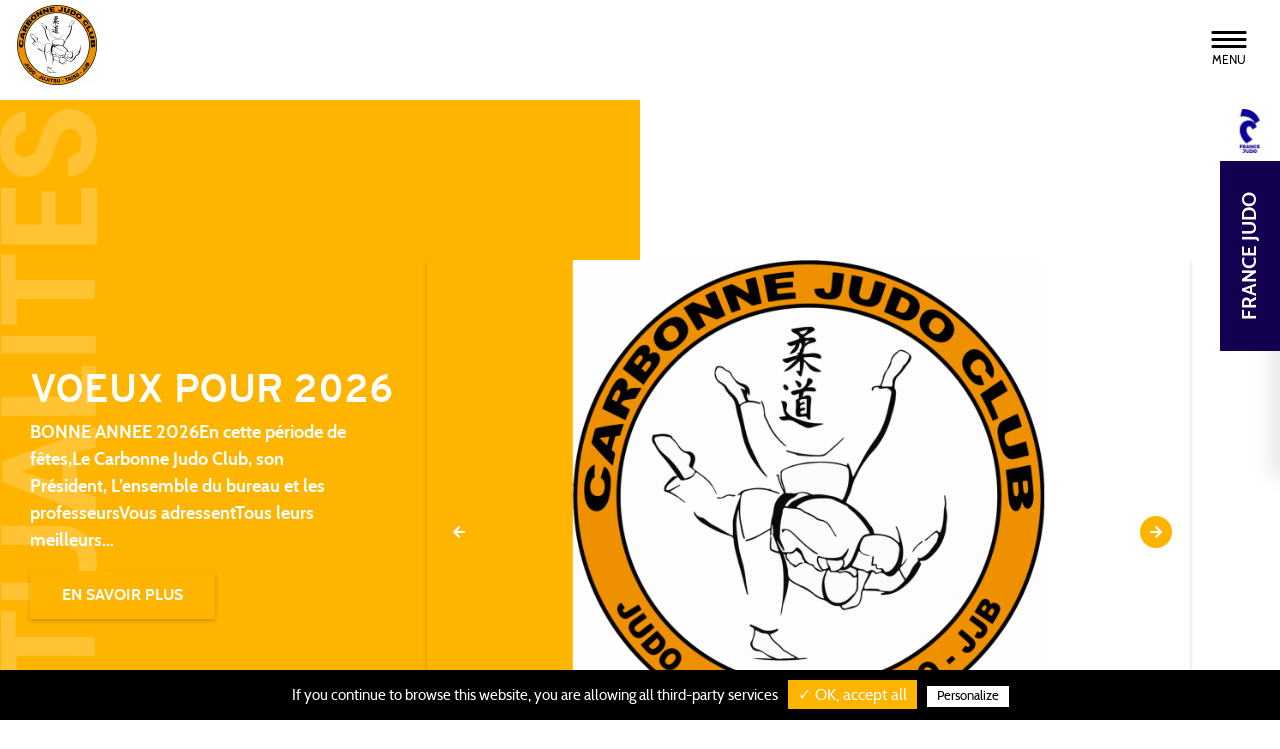

--- FILE ---
content_type: text/html; charset=UTF-8
request_url: https://carbonne-judo-club.ffjudo.com/
body_size: 30834
content:
<!DOCTYPE html>
<html>
<head>
	<meta charset="UTF-8">
	<meta name="viewport" content="width=device-width, initial-scale=1.0, minimal-ui">

	<!-- FAVICONS -->
	<link rel="profile" href="http://gmpg.org/xfn/11">
			<link rel="icon" sizes="24x24" href="https://carbonne-judo-club.ffjudo.com/uploads/sites/1319/favicon1.png">
		<script async="" src="https://www.gstatic.com/recaptcha/releases/n1ZaVsRK4TYyiKxYab0h8MUD/recaptcha__fr.js"></script>

	<!-- TARTE AU CITRON -->
	<link rel="stylesheet" type="text/css" href="https://carbonne-judo-club.ffjudo.com/assets/js/tarteaucitron/css/tarteaucitron.css">
	<script src="https://carbonne-judo-club.ffjudo.com/assets/js/tarteaucitron/tarteaucitron.js"></script>
	<script src="https://carbonne-judo-club.ffjudo.com/assets/js/tarteaucitron/lang/tarteaucitron.fr.js"></script>
	<script src="https://carbonne-judo-club.ffjudo.com/assets/js/tarteaucitron/tarteaucitron.services.js"></script>
	<script>
		tarteaucitron.init({
			"privacyUrl": "", /* Privacy policy url */

			"hashtag": "#tarteaucitron", /* Open the panel with this hashtag */
			"cookieName": "tarteaucitron", /* Cookie name */

			"orientation": "bottom", /* Banner position (top - bottom) */
			"showAlertSmall": false, /* Show the small banner on bottom right */
			"cookieslist": true, /* Show the cookie list */

			"adblocker": false, /* Show a Warning if an adblocker is detected */
			"AcceptAllCta" : true, /* Show the accept all button when highPrivacy on */
			"highPrivacy": false, /* Disable auto consent */
			"handleBrowserDNTRequest": false, /* If Do Not Track == 1, disallow all */

			"removeCredit": false, /* Remove credit link */
			"moreInfoLink": true, /* Show more info link */
			"useExternalCss": false, /* If false, the tarteaucitron.css file will be loaded */

			//"cookieDomain": ".my-multisite-domaine.fr", /* Shared cookie for multisite */

			"readmoreLink": "/cookiespolicy" /* Change the default readmore link */
		});
	</script>
    
	
	<title>CARBONNE JUDO CLUB : club de JUDO et JUJITSU dans &nbsp;|&nbsp;CARBONNE JUDO CLUB</title>
	<meta name="description" content="Retrouvez toutes les informations de notre club de Judo : horaires des entraînements, compétitions et actualités, sur le site officiel du CARBONNE JUDO CLUB">

	<meta name="robots" content="max-snippet:-1, max-image-preview:large, max-video-preview:-1">
	<link rel="canonical" href="https://carbonne-judo-club.ffjudo.com/">

	<meta property="og:locale" content="fr_FR">
	<meta property="og:type" content="website">
	<meta property="og:title" content="CARBONNE JUDO CLUB : club de JUDO et JUJITSU dans &nbsp;|&nbsp;CARBONNE JUDO CLUB">
	<meta property="og:description" content="Retrouvez toutes les informations de notre club de Judo : horaires des entraînements, compétitions et actualités, sur le site officiel du CARBONNE JUDO CLUB">
	<meta property="og:url" content="https://carbonne-judo-club.ffjudo.com/">
	<meta property="og:site_name" content="CARBONNE JUDO CLUB">
	<meta property="og:image" content="https://carbonne-judo-club.ffjudo.com/uploads/sites/1319/thumb_w200h200zc2__6483eafdf3fbc8358d0e3e7e77d96da0.png">
	<meta property="og:image:secure_url" content="https://carbonne-judo-club.ffjudo.com/uploads/sites/1319/thumb_w200h200zc2__6483eafdf3fbc8358d0e3e7e77d96da0.png">
	<meta property="og:image:width" content="200">
	<meta property="og:image:height" content="200">

	<meta name="twitter:card" content="summary_large_image">
	<meta name="twitter:description" content="Retrouvez toutes les informations de notre club de Judo : horaires des entraînements, compétitions et actualités, sur le site officiel du CARBONNE JUDO CLUB">
	<meta name="twitter:title" content="CARBONNE JUDO CLUB : club de JUDO et JUJITSU dans &nbsp;|&nbsp;CARBONNE JUDO CLUB">
	<meta name="twitter:site" content="CARBONNE JUDO CLUB">
	<meta name="twitter:image" content="https://carbonne-judo-club.ffjudo.com/uploads/sites/1319/thumb_w200h200zc2__6483eafdf3fbc8358d0e3e7e77d96da0.png">
	<meta name="twitter:creator" content="https://carbonne-judo-club.ffjudo.com/">

	<script type="application/ld+json">
		{
			"@context":"https://schema.org",
			"@graph":
				[
					{
						"@type":"Organization",
						"@id":"https://carbonne-judo-club.ffjudo.com/#organization",
						"name":"CARBONNE JUDO CLUB",
						"url":"https://carbonne-judo-club.ffjudo.com/",
						"sameAs":
							[
								"https://fr-fr.facebook.com/ffjda/",
								"https://www.instagram.com/ffjda/?hl=fr",
								"https://www.youtube.com/channel/UCRx-Gq3SzzvEl1FkD05Lnvg",
								"https://twitter.com/ffjda"
							],
						"logo":
							{
								"@type":"ImageObject",
								"@id":"https://carbonne-judo-club.ffjudo.com/#logo",
								"inLanguage":"fr-FR",
								"url":"https://carbonne-judo-club.ffjudo.com/assets/images/logo.png",
								"width":142,
								"height":142,
								"caption":"CARBONNE JUDO CLUB"
							},
						"image":
							{
								"@id":"https://carbonne-judo-club.ffjudo.com/#logo"
							}
					},
					{
						"@type":"WebSite",
						"@id":"https://carbonne-judo-club.ffjudo.com/#website",
						"url":"https://carbonne-judo-club.ffjudo.com/",
						"name":"FFJDA",
						"inLanguage":"fr-FR",
						"description":"Site officiel du club CARBONNE JUDO CLUB",
						"publisher":
							{
								"@id":"https://carbonne-judo-club.ffjudo.com/#organization"
							},
						"potentialAction":{
							"@type":"SearchAction",
							"target":"https://carbonne-judo-club.ffjudo.com/?s={search_term_string}",
							"query-input":"required name=search_term_string"
						}
					},
					{
						"@type":"WebPage",
						"@id":"https://carbonne-judo-club.ffjudo.com/#webpage",
						"url":"https://carbonne-judo-club.ffjudo.com/",
						"name":"CARBONNE JUDO CLUB",
						"isPartOf":
							{
								"@id":"https://carbonne-judo-club.ffjudo.com/#website"
							},
						"inLanguage":"fr-FR",
						"about":
							{
								"@id":"https://carbonne-judo-club.ffjudo.com/#organization"
							},
						"description":""
					}
				]
		}
	</script>

	<script src="https://carbonne-judo-club.ffjudo.com/assets/club3/js/libs/jquery-3.4.1.min.js"></script>

	<link rel="stylesheet" id="jquery-ui-theme-css-css" href="https://carbonne-judo-club.ffjudo.com/assets/club3/css/libs/jquery-ui/jquery-ui.theme.min.css?ver=1.0" type="text/css" media="all">

	<!-- SLICK -->
	<link rel="stylesheet" id="ffjda_slick-css" href="https://carbonne-judo-club.ffjudo.com/assets/club3/css/libs/slick/slick.css?ver=1582278477" type="text/css" media="all">
	<link rel="stylesheet" id="ffjda_slick-theme-css" href="https://carbonne-judo-club.ffjudo.com/assets/club3/css/libs/slick/slick-theme.css?ver=1582278477" type="text/css" media="all">
	<link rel="stylesheet" id="fancybox-css" href="https://carbonne-judo-club.ffjudo.com/assets/club3/css/libs/fancybox/jquery.fancybox.min.css?ver=5.3.2" type="text/css" media="all">

	<!-- LEAFLET -->
	<!-- <link rel="stylesheet" id="leaflet-css" href="https://carbonne-judo-club.ffjudo.com/assets/club3/css/libs/leaflet/leaflet.css?ver=5.3.2" type="text/css" media="all">
	<link rel="stylesheet" id="leaflet-markercluster-css" href="https://carbonne-judo-club.ffjudo.com/assets/club3/css/libs/leaflet/MarkerCluster.css?ver=5.3.2" type="text/css" media="all">
	<link rel="stylesheet" id="leaflet-markercluster-default-css" href="https://carbonne-judo-club.ffjudo.com/assets/club3/css/libs/leaflet/MarkerCluster.Default.css?ver=5.3.2" type="text/css" media="all"> -->

	<!-- BOOTSTRAP -->
	<link rel="stylesheet" href="https://carbonne-judo-club.ffjudo.com/assets/club3/css/libs/bootstrap/bootstrap.min.css">

	<!-- FULLPAGE -->
	<!-- <link rel="stylesheet" href="https://carbonne-judo-club.ffjudo.com/assets/club3/css/libs/fullpage/fullpage.min.css"> -->

	<!-- STYLES -->
	<link rel="stylesheet" id="style" href="https://carbonne-judo-club.ffjudo.com/assets/club3/css/style.css" type="text/css" media="all">
	<link rel="stylesheet" id="aos-css" href="https://carbonne-judo-club.ffjudo.com/assets/club3/css/libs/aos/aos.css" type="text/css" media="all">

	<!-- FONTAWESOME -->
	<link rel="stylesheet" href="https://carbonne-judo-club.ffjudo.com/assets/club3/fonts/fontawesome/css/all.min.css" type="text/css" media="all">

	<!-- COULEURS ET TYPOS DYNAMIQUES -->
	<style>
	/* Root */
	/* ----------------------------------------------------- */
	:root {

		--path: https://carbonne-judo-club.ffjudo.com;
		--fontpath: https://carbonne-judo-club.ffjudo.com/assets/club3/images/;
		--imagepath: https://carbonne-judo-club.ffjudo.com/assets/club3/fonts/;

		--col1: #ffb400;
			--col1-rgb: 255, 180, 0;
			--col1-dark: darken(#ffb400, 5%);
		--col2: #000000;
			--col2-rgb: 0, 0, 0;
			--col2-dark: darken(#000000, 5%);
		--col3: #ffb400;
			--col3-rgb: 255, 180, 0;
			--col3-dark: darken(#ffb400, 5%);
		--col1-contrast: #ffffff;
			--col1-contrast-rgb: 255, 255, 255;
		--col2-contrast: #ffffff;
			--col2-contrast-rgb: 255, 255, 255;
		--col3-contrast: #ffffff;
			--col3-contrast-rgb: 255, 255, 255;
		--ff1: Cabin;
		--ff2: Overpass;
		--ff3: Exo 2;
	}
</style>
	<!-- STYLE CRITIQUE -->
	<style>@-webkit-keyframes degradeAnime{0%{background-position:0% 51%}50%{background-position:100% 50%}100%{background-position:0% 50%}}@keyframes degradeAnime{0%{background-position:0% 51%}50%{background-position:100% 50%}100%{background-position:0% 50%}}@font-face{font-family:"Cabin";src:url("/assets/club3/fonts/cabin/cabin-regular.eot");src:url("/assets/club3/fonts/cabin/cabin-regular.eot?#iefix") format("embedded-opentype"),url("/assets/club3/fonts/cabin/cabin-regular.woff") format("woff"),url("/assets/club3/fonts/cabin/cabin-regular.ttf") format("truetype"),url("/assets/club3/fonts/cabin/cabin-regular.svg") format("svg");font-weight:400;font-style:normal}@font-face{font-family:"Cabin";src:url("/assets/club3/fonts/cabin/cabin-italic.eot");src:url("/assets/club3/fonts/cabin/cabin-italic.eot?#iefix") format("embedded-opentype"),url("/assets/club3/fonts/cabin/cabin-italic.woff") format("woff"),url("/assets/club3/fonts/cabin/cabin-italic.ttf") format("truetype"),url("/assets/club3/fonts/cabin/cabin-italic.svg") format("svg");font-weight:400;font-style:italic}@font-face{font-family:"Cabin";src:url("/assets/club3/fonts/cabin/cabin-bold.eot");src:url("/assets/club3/fonts/cabin/cabin-bold.eot?#iefix") format("embedded-opentype"),url("/assets/club3/fonts/cabin/cabin-bold.woff") format("woff"),url("/assets/club3/fonts/cabin/cabin-bold.ttf") format("truetype"),url("/assets/club3/fonts/cabin/cabin-bold.svg") format("svg");font-weight:700;font-style:normal}@font-face{font-family:"Cabin";src:url("/assets/club3/fonts/cabin/cabin-bolditalic.eot");src:url("/assets/club3/fonts/cabin/cabin-bolditalic.eot?#iefix") format("embedded-opentype"),url("/assets/club3/fonts/cabin/cabin-bolditalic.woff") format("woff"),url("/assets/club3/fonts/cabin/cabin-bolditalic.ttf") format("truetype"),url("/assets/club3/fonts/cabin/cabin-bolditalic.svg") format("svg");font-weight:700;font-style:italic}@font-face{font-family:"Lato";src:url("/assets/club3/fonts/lato/lato-regular.eot");src:url("/assets/club3/fonts/lato/lato-regular.eot?#iefix") format("embedded-opentype"),url("/assets/club3/fonts/lato/lato-regular.woff") format("woff"),url("/assets/club3/fonts/lato/lato-regular.ttf") format("truetype"),url("/assets/club3/fonts/lato/lato-regular.svg") format("svg");font-weight:400;font-style:normal}@font-face{font-family:"Lato";src:url("/assets/club3/fonts/lato/lato-italic.eot");src:url("/assets/club3/fonts/lato/lato-italic.eot?#iefix") format("embedded-opentype"),url("/assets/club3/fonts/lato/lato-italic.woff") format("woff"),url("/assets/club3/fonts/lato/lato-italic.ttf") format("truetype"),url("/assets/club3/fonts/lato/lato-italic.svg") format("svg");font-weight:400;font-style:italic}@font-face{font-family:"Lato";src:url("/assets/club3/fonts/lato/lato-bold.eot");src:url("/assets/club3/fonts/lato/lato-bold.eot?#iefix") format("embedded-opentype"),url("/assets/club3/fonts/lato/lato-bold.woff") format("woff"),url("/assets/club3/fonts/lato/lato-bold.ttf") format("truetype"),url("/assets/club3/fonts/lato/lato-bold.svg") format("svg");font-weight:700;font-style:normal}@font-face{font-family:"Lato";src:url("/assets/club3/fonts/lato/lato-bolditalic.eot");src:url("/assets/club3/fonts/lato/lato-bolditalic.eot?#iefix") format("embedded-opentype"),url("/assets/club3/fonts/lato/lato-bolditalic.woff") format("woff"),url("/assets/club3/fonts/lato/lato-bolditalic.ttf") format("truetype"),url("/assets/club3/fonts/lato/lato-bolditalic.svg") format("svg");font-weight:700;font-style:italic}@font-face{font-family:"Overpass";src:url("/assets/club3/fonts/overpass/overpass-regular.eot");src:url("/assets/club3/fonts/overpass/overpass-regular.eot?#iefix") format("embedded-opentype"),url("/assets/club3/fonts/overpass/overpass-regular.woff") format("woff"),url("/assets/club3/fonts/overpass/overpass-regular.ttf") format("truetype"),url("/assets/club3/fonts/overpass/overpass-regular.svg") format("svg");font-weight:400;font-style:normal}@font-face{font-family:"Overpass";src:url("/assets/club3/fonts/overpass/overpass-italic.eot");src:url("/assets/club3/fonts/overpass/overpass-italic.eot?#iefix") format("embedded-opentype"),url("/assets/club3/fonts/overpass/overpass-italic.woff") format("woff"),url("/assets/club3/fonts/overpass/overpass-italic.ttf") format("truetype"),url("/assets/club3/fonts/overpass/overpass-italic.svg") format("svg");font-weight:400;font-style:italic}@font-face{font-family:"Overpass";src:url("/assets/club3/fonts/overpass/overpass-bold.eot");src:url("/assets/club3/fonts/overpass/overpass-bold.eot?#iefix") format("embedded-opentype"),url("/assets/club3/fonts/overpass/overpass-bold.woff") format("woff"),url("/assets/club3/fonts/overpass/overpass-bold.ttf") format("truetype"),url("/assets/club3/fonts/overpass/overpass-bold.svg") format("svg");font-weight:700;font-style:normal}@font-face{font-family:"Overpass";src:url("/assets/club3/fonts/overpass/overpass-bolditalic.eot");src:url("/assets/club3/fonts/overpass/overpass-bolditalic.eot?#iefix") format("embedded-opentype"),url("/assets/club3/fonts/overpass/overpass-bolditalic.woff") format("woff"),url("/assets/club3/fonts/overpass/overpass-bolditalic.ttf") format("truetype"),url("/assets/club3/fonts/overpass/overpass-bolditalic.svg") format("svg");font-weight:700;font-style:italic}@font-face{font-family:"Poppins";src:url("/assets/club3/fonts/poppins/poppins-regular.eot");src:url("/assets/club3/fonts/poppins/poppins-regular.eot?#iefix") format("embedded-opentype"),url("/assets/club3/fonts/poppins/poppins-regular.woff") format("woff"),url("/assets/club3/fonts/poppins/poppins-regular.ttf") format("truetype"),url("/assets/club3/fonts/poppins/poppins-regular.svg") format("svg");font-weight:400;font-style:normal}@font-face{font-family:"Poppins";src:url("/assets/club3/fonts/poppins/poppins-italic.eot");src:url("/assets/club3/fonts/poppins/poppins-italic.eot?#iefix") format("embedded-opentype"),url("/assets/club3/fonts/poppins/poppins-italic.woff") format("woff"),url("/assets/club3/fonts/poppins/poppins-italic.ttf") format("truetype"),url("/assets/club3/fonts/poppins/poppins-italic.svg") format("svg");font-weight:400;font-style:italic}@font-face{font-family:"Poppins";src:url("/assets/club3/fonts/poppins/poppins-bold.eot");src:url("/assets/club3/fonts/poppins/poppins-bold.eot?#iefix") format("embedded-opentype"),url("/assets/club3/fonts/poppins/poppins-bold.woff") format("woff"),url("/assets/club3/fonts/poppins/poppins-bold.ttf") format("truetype"),url("/assets/club3/fonts/poppins/poppins-bold.svg") format("svg");font-weight:700;font-style:normal}@font-face{font-family:"Poppins";src:url("/assets/club3/fonts/poppins/poppins-bolditalic.eot");src:url("/assets/club3/fonts/poppins/poppins-bolditalic.eot?#iefix") format("embedded-opentype"),url("/assets/club3/fonts/poppins/poppins-bolditalic.woff") format("woff"),url("/assets/club3/fonts/poppins/poppins-bolditalic.ttf") format("truetype"),url("/assets/club3/fonts/poppins/poppins-bolditalic.svg") format("svg");font-weight:700;font-style:italic}@font-face{font-family:"icomoon";src:url("/assets/club3/fonts/icomoon/icomoon.eot");src:url("/assets/club3/fonts/icomoon/icomoon.eot?#iefix") format("embedded-opentype"),url("/assets/club3/fonts/icomoon/icomoon.woff") format("woff"),url("/assets/club3/fonts/icomoon/icomoon.ttf") format("truetype"),url("/assets/club3/fonts/icomoon/icomoon.svg") format("svg");font-weight:normal;font-style:normal}.icn{font-family:'icomoon' !important;speak:none;font-style:normal;font-weight:normal;font-variant:normal;text-transform:none;line-height:1;-webkit-font-smoothing:antialiased;-moz-osx-font-smoothing:grayscale}.icn-rgc:before{content:"\e91e"}.icn-rs:before{content:"\e91f"}.icn-rsel:before{content:"\e920"}.icn-rsf:before{content:"\e921"}.icn-rsm:before{content:"\e922"}.icn-tr:before{content:"\e923"}.icn-ceinture:before{content:"\e91c"}.icn-add:before{content:"\e905"}.icn-agenda:before{content:"\e906"}.icn-arrow-plein-bottom:before{content:"\e907"}.icn-arrow-plein-top:before{content:"\e908"}.icn-carousel:before{content:"\e909"}.icn-double-arrow-left:before{content:"\e90a"}.icn-double-arrow-right:before{content:"\e90b"}.icn-drag-and-drop:before{content:"\e90c"}.icn-hands:before{content:"\e90d"}.icn-home:before{content:"\e90e"}.icn-info:before{content:"\e90f"}.icn-logout:before{content:"\e910"}.icn-news:before{content:"\e911"}.icn-page:before{content:"\e912"}.icn-paint:before{content:"\e913"}.icn-photo:before{content:"\e914"}.icn-profil:before{content:"\e915"}.icn-puzzle:before{content:"\e916"}.icn-settings:before{content:"\e917"}.icn-share:before{content:"\e918"}.icn-simple-arrow-left:before{content:"\e919"}.icn-simple-arrow-right:before{content:"\e91a"}.icn-www:before{content:"\e91b"}.icn-arrow-down:before{content:"\e900"}.icn-arrow-left:before{content:"\e901"}.icn-arrow-right:before{content:"\e902"}.icn-arrow-up:before{content:"\e903"}.icn-k:before{content:"\e904"}.icn-grid:before{content:"\e91d"}*{-webkit-box-sizing:border-box;-ms-box-sizing:border-box;-o-box-sizing:border-box;box-sizing:border-box;margin:0;padding:0}*:focus{outline:1px dashed rgba(0,0,0,0.1)}html{font-size:100%}body{overflow-x:hidden;font-family:var(--ff1)}body.search-open,body.menu-open,body.popup-open{overflow:hidden}h1,.h1,h2,.h2,h3,.h3,h4,.h4,h5,.h5,h6,.h6{line-height:1;font-style:normal}h1,.h1{font-size:2rem;font-family:var(--ff1);color:var(--col2);font-weight:normal}h1 span,.h1 span{font-weight:bold}h2,.h2{font-size:1.5rem;color:var(--col2);font-family:var(--ff1);font-weight:bold}h3,.h3{font-size:1.125rem;color:var(--col2);font-family:var(--ff1);font-weight:bold}h4,.h4{font-size:1.125rem;color:var(--col2);font-family:var(--ff1);font-weight:bold}h5,.h5{font-size:1rem;color:var(--col2);font-family:var(--ff1);font-weight:bold}h6,.h6{font-size:.875rem;color:var(--col2);font-family:var(--ff1);font-weight:bold}ol,ul{margin:0 0 1rem 0;padding:0 0 0 1rem}ol li,ul li{color:var(--dark);font-weight:400;line-height:1.25}p{font-size:1rem;color:var(--dark);font-family:var(--ff2);font-weight:normal;margin:0}p+p{margin-top:1rem}address{margin:0.75em 0;font-style:normal}a{text-decoration:none;color:var(--col3);font-weight:bold;cursor:pointer}a img{border:none}em{font-style:italic}fieldset,form{margin:0;padding:0;border:none}button,input,select{vertical-align:middle}::-webkit-input-placeholder{color:var(--col2);font-size:1rem}::-moz-placeholder{color:var(--col2);font-size:1rem}::-ms-input-placeholder{color:var(--col2);font-size:1rem}::placeholder{color:var(--col2);font-size:1rem}.clear{clear:both}.clearfix::after{content:".";display:block;clear:both;visibility:hidden;line-height:0;height:0}img{max-width:100%;height:auto}article p{font-size:1rem}td,th{padding:0.25rem}.screen-reader-text{display:none}.text-center{text-align:center}.text-left{text-align:left}.text-right{text-align:right}.italic{font-style:italic}.underline{text-decoration:underline}.indented{text-indent:-9999px;display:inline-block}.flex{display:-webkit-box;display:-ms-flexbox;display:flex}.align-top{-webkit-box-align:start;-ms-flex-align:start;align-items:flex-start}.align-center{-webkit-box-align:center;-ms-flex-align:center;align-items:center}.align-bottom{-webkit-box-align:end;-ms-flex-align:end;align-items:flex-end}.justify-left{-webkit-box-pack:start;-ms-flex-pack:start;justify-content:flex-start}.justify-center{-webkit-box-pack:center;-ms-flex-pack:center;justify-content:center}.justify-right{-webkit-box-pack:end;-ms-flex-pack:end;justify-content:flex-end}.container{width:100%;max-width:1380px;margin:0 auto;position:relative}.container-fluid{width:100%}.col1{color:var(--col1)}.col2{color:var(--col2)}.col3{color:var(--col3)}.success{color:#0CBB77}.danger{color:#AA1451}.bg1{background-color:var(--col1)}.bg2{background-color:var(--col2)}.bg3{background-color:var(--col3)}.gradient1{background:var(--col1);background:-webkit-gradient(linear, left bottom, left top, from(rgba(var(--col1-rgb), 0.1)), to(rgba(255,255,255,0)));background:linear-gradient(0deg, rgba(var(--col1-rgb), 0.1) 0%, rgba(255,255,255,0) 100%);filter:progid:DXImageTransform.Microsoft.gradient(startColorstr="var(--col1)",endColorstr="var(--col1)",GradientType=1)}.gradient2{background:var(--col2);background:-webkit-gradient(linear, left bottom, left top, from(rgba(var(--col2-rgb), 0.1)), to(rgba(255,255,255,0)));background:linear-gradient(0deg, rgba(var(--col2-rgb), 0.1) 0%, rgba(255,255,255,0) 100%);filter:progid:DXImageTransform.Microsoft.gradient(startColorstr="var(--col2)",endColorstr="var(--col2)",GradientType=1)}.gradient3{background:var(--col3);background:-webkit-gradient(linear, left bottom, left top, from(rgba(var(--col3-rgb), 0.1)), to(rgba(255,255,255,0)));background:linear-gradient(0deg, rgba(var(--col3-rgb), 0.1) 0%, rgba(255,255,255,0) 100%);filter:progid:DXImageTransform.Microsoft.gradient(startColorstr="var(--col3)",endColorstr="var(--col3)",GradientType=1)}.ff1{font-family:var(--ff1)}.ff2{font-family:var(--ff2)}.ff3{font-family:var(--ff3)}.p0{padding:0rem}.p1{padding:1rem}.p2{padding:2rem}.p3{padding:3rem}.p4{padding:4rem}.pt0{padding-top:0rem}.pt1{padding-top:1rem}.pt2{padding-top:2rem}.pt3{padding-top:3rem}.pt4{padding-top:4rem}.pb0{padding-bottom:0rem}.pb1{padding-bottom:1rem}.pb2{padding-bottom:2rem}.pb3{padding-bottom:3rem}.pb4{padding-bottom:4rem}.mt0{margin-top:0rem}.mt1{margin-top:1rem}.mt2{margin-top:2rem}.mt3{margin-top:3rem}.mt4{margin-top:4rem}.mb0{margin-bottom:0rem}.mb1{margin-bottom:1rem}.mb2{margin-bottom:2rem}.mb3{margin-bottom:3rem}.mb4{margin-bottom:4rem}.image.image-style-side{float:right;margin-left:1rem;margin-bottom:1rem}.image-style-align-left{float:left;margin-right:1rem}.image-style-align-center{margin-left:auto;margin-right:auto}.image-style-align-right{float:right;margin-left:1rem}.image.image_resized{display:block;-webkit-box-sizing:border-box;box-sizing:border-box;max-width:100%}.image.image_resized img{width:100%}.image.image_resized>figcaption{display:block}@media (min-width: 480px){body{overflow-x:hidden;font-size:16px}}@media (min-width: 576px){body{font-size:16px}}@media (min-width: 768px){body{font-size:16px}h1,.h1{font-size:2.25rem}h2,.h2{font-size:1.75rem}h3,.h3{font-size:1.5rem}h4,.h4{font-size:1.5rem}}@media (min-width: 992px){body{font-size:16px}h1,.h1{font-size:2.5rem}h2,.h2{font-size:2rem}h3,.h3{font-size:1.75rem}h4,.h4{font-size:1.75rem}a{-webkit-transition:all 2s cubic-bezier(0.12, 0.9, 0.79, 1);transition:all 2s cubic-bezier(0.12, 0.9, 0.79, 1)}a:hover{text-decoration:none;color:var(--col3)}}@media (min-width: 1200px){body{font-size:16px}h1,.h1{font-size:2.75rem}h2,.h2{font-size:2.25rem}h3,.h3{font-size:2rem}h4,.h4{font-size:2rem}}@media (min-width: 1600px){body{font-size:16px}h1,.h1{font-size:3rem}h2,.h2{font-size:2.5rem}h3,.h3{font-size:2.25rem}h4,.h4{font-size:2.25rem}}.intro{position:fixed;display:block;top:0;bottom:0;left:0;right:0;width:auto;height:auto;overflow:hidden;z-index:29999;pointer-events:none;background-color:#fff;color:#000}.intro .logo-intro{display:block;position:absolute;top:50%;left:50%;-webkit-transform:translate(-50%, -50%);transform:translate(-50%, -50%);width:90%;height:auto;text-align:center;-webkit-transition:opacity 0.4s linear;transition:opacity 0.4s linear}.intro .logo-intro p{text-align:center;color:var(--col2);font-size:1em;-webkit-transition:all 1.5s ease-out;transition:all 1.5s ease-out;-webkit-transition-delay:0.6s;transition-delay:0.6s}.intro .nom-intro{text-transform:uppercase;text-align:center;font-size:1.25rem;font-family:var(--ff1)}.intro.animate{-webkit-animation-name:fadeOut;animation-name:fadeOut;-webkit-animation-duration:1s;animation-duration:1s;-webkit-animation-iteration-count:1;animation-iteration-count:1;-webkit-animation-fill-mode:forwards;animation-fill-mode:forwards;-webkit-animation-timing-function:ease-out;animation-timing-function:ease-out;-webkit-animation-delay:3s;animation-delay:3s}.intro.animate .logo-intro{opacity:1}.intro.animate .logo-intro svg .st1{opacity:1}.intro.animate .logo-intro svg .st2.lines1{-webkit-animation:lines1 2s cubic-bezier(0.14, 0.66, 0.28, 0.93);animation:lines1 2s cubic-bezier(0.14, 0.66, 0.28, 0.93);-webkit-animation-iteration-count:1;animation-iteration-count:1;-webkit-animation-direction:forwards;animation-direction:forwards}.intro.animate .logo-intro svg .st2.lines2{-webkit-animation:lines1 2s cubic-bezier(0.14, 0.66, 0.28, 0.93);animation:lines1 2s cubic-bezier(0.14, 0.66, 0.28, 0.93);-webkit-animation-delay:0.4s;animation-delay:0.4s;-webkit-animation-iteration-count:1;animation-iteration-count:1;-webkit-animation-direction:forwards;animation-direction:forwards}.intro.animate .logo-intro .nom{bottom:0}.intro.animate .logo-intro .symbole{opacity:1}.intro.animated{display:none}@-webkit-keyframes lines1{to{stroke-dashoffset:0px}}@keyframes lines1{to{stroke-dashoffset:0px}}.screen__loader{opacity:0;visibility:hidden;-webkit-transition:all 2s cubic-bezier(0.12, 0.9, 0.79, 1);transition:all 2s cubic-bezier(0.12, 0.9, 0.79, 1);position:fixed;top:0;left:0;right:0;bottom:0;background-color:rgba(255,255,255,0.9);z-index:99999}.screen__loader.visible{opacity:1;visibility:visible}.screen__loader__content{display:block;position:absolute;top:50%;left:50%;-webkit-transform:translate(-50%, -50%);transform:translate(-50%, -50%)}.screen__loader__content p{font-family:var(--ff2);text-transform:uppercase;font-weight:bold;font-size:3rem;color:#fff;text-shadow:0 0 6px rgba(0,0,0,0.6);text-align:center;position:relative;z-index:4;margin:0;padding:3rem 0}.screen__loader__content .bands{position:absolute;display:block;position:absolute;top:50%;left:50%;-webkit-transform:translate(-50%, -50%);transform:translate(-50%, -50%);width:100%;height:100%;display:-moz-flex;display:-ms-flex;display:-o-flex;display:-webkit-box;display:-ms-flexbox;display:flex;-webkit-box-orient:horizontal;-webkit-box-direction:normal;-ms-flex-direction:row;flex-direction:row;-ms-flex-wrap:nowrap;flex-wrap:nowrap;-webkit-box-pack:center;-ms-flex-pack:center;justify-content:center;-webkit-box-align:center;-ms-flex-align:center;align-items:center}.screen__loader__content .bands div{width:20%;-webkit-transform:skewX(-35deg);transform:skewX(-35deg);-webkit-box-shadow:0 0 6px rgba(0,0,0,0.2);box-shadow:0 0 6px rgba(0,0,0,0.2);-webkit-animation:blink 3s infinite;animation:blink 3s infinite}.screen__loader__content .bands div:nth-child(1){height:50%;background-color:var(--col3);-webkit-animation-delay:0s;animation-delay:0s}.screen__loader__content .bands div:nth-child(2){height:80%;background-color:#fff;-webkit-animation-delay:1s;animation-delay:1s}.screen__loader__content .bands div:nth-child(3){height:50%;background-color:var(--col2);-webkit-animation-delay:2s;animation-delay:2s}@-webkit-keyframes fadeOut{from{opacity:1}to{opacity:0}}@keyframes fadeOut{from{opacity:1}to{opacity:0}}@media (min-width: 480px){.intro{background-size:50% auto}}@media (min-width: 576px){.intro{background-size:40% auto}}@media (min-width: 992px){.intro{background-size:30% auto}.intro .logo-intro{width:50%}}@media (min-width: 1200px){.intro{background-size:30% auto}}@media (min-width: 1600px){.intro{background-size:25% auto}}.site__header{position:fixed;z-index:2000;top:0;left:0;right:0;-webkit-transition:all 0.4s cubic-bezier(0.14, 0.66, 0.28, 0.93);transition:all 0.4s cubic-bezier(0.14, 0.66, 0.28, 0.93);background-color:#fff}.site__header__container{display:-moz-flex;display:-ms-flex;display:-o-flex;display:-webkit-box;display:-ms-flexbox;display:flex;-webkit-box-orient:horizontal;-webkit-box-direction:normal;-ms-flex-direction:row;flex-direction:row;-ms-flex-wrap:nowrap;flex-wrap:nowrap;-webkit-box-pack:start;-ms-flex-pack:start;justify-content:flex-start;-webkit-box-align:center;-ms-flex-align:center;align-items:center}.site__header__oval{position:absolute;top:0;right:0;z-index:0;width:55%;height:auto;pointer-events:none;-webkit-transition:opacity 0.4s cubic-bezier(0.14, 0.66, 0.28, 0.93),z-index 0s linear;transition:opacity 0.4s cubic-bezier(0.14, 0.66, 0.28, 0.93),z-index 0s linear;-webkit-transition-delay:0s, .4s;transition-delay:0s, .4s;overflow:hidden;-webkit-animation:pulse 16s infinite;animation:pulse 16s infinite}.site__header__oval svg path{fill:var(--col1)}body.menu-open .site__header__oval{opacity:0.15}.site__header__logo{position:relative;z-index:2001;height:3.75rem;padding:1vw 0;-webkit-transition:all 0.4s cubic-bezier(0.14, 0.66, 0.28, 0.93);transition:all 0.4s cubic-bezier(0.14, 0.66, 0.28, 0.93);display:-moz-flex;display:-ms-flex;display:-o-flex;display:-webkit-box;display:-ms-flexbox;display:flex;-webkit-box-orient:vertical;-webkit-box-direction:normal;-ms-flex-direction:column;flex-direction:column;-ms-flex-wrap:nowrap;flex-wrap:nowrap;-webkit-box-pack:start;-ms-flex-pack:start;justify-content:flex-start;-webkit-box-align:center;-ms-flex-align:center;align-items:center}.site__header__logo a{display:block;width:100%;height:calc(100% - 10px);text-align:center}.site__header__logo img{width:auto;height:100%}.site__header__logo p{line-height:1;color:var(--col1-contrast);padding-left:.5rem;font-size:.625rem;font-family:var(--ff1);font-weight:bold;text-transform:uppercase}.site__header__selicencier a{display:inline-block;margin-left:.5rem;padding:0 1rem;color:var(--col3-contrast);background-color:var(--col3);height:3.75rem;line-height:3.75rem}.site__header__selicencier a>span{display:none}.site__header__open__aside{position:absolute;right:25%;top:0;width:3.875rem;height:3.75rem;z-index:10001;padding:0;display:-moz-flex;display:-ms-flex;display:-o-flex;display:-webkit-box;display:-ms-flexbox;display:flex;-webkit-box-orient:horizontal;-webkit-box-direction:normal;-ms-flex-direction:row;flex-direction:row;-ms-flex-wrap:nowrap;flex-wrap:nowrap;-webkit-box-pack:center;-ms-flex-pack:center;justify-content:center;-webkit-box-align:center;-ms-flex-align:center;align-items:center}.site__header__open__aside .open-aside{color:#000}.site__header__open__aside .open-aside span{display:block;font-size:.5625rem;text-transform:uppercase}.site__header__open__aside .open-aside.active{color:var(--col3)}body.menu-open .site__header__open__aside .open-aside{color:#000}body:not(.home) .site__header__open__aside{display:none}.site__header__open__aside__local{position:absolute;width:3.75rem;height:3.75rem;right:calc(25% + 60px);z-index:10002;padding:0;display:-moz-flex;display:-ms-flex;display:-o-flex;display:-webkit-box;display:-ms-flexbox;display:flex;-webkit-box-orient:horizontal;-webkit-box-direction:normal;-ms-flex-direction:row;flex-direction:row;-ms-flex-wrap:nowrap;flex-wrap:nowrap;-webkit-box-pack:center;-ms-flex-pack:center;justify-content:center;-webkit-box-align:center;-ms-flex-align:center;align-items:center}.site__header__open__aside__local .open-aside-local{color:#000}.site__header__open__aside__local .open-aside-local span{display:block;font-size:.5625rem;text-transform:uppercase}.site__header__open__aside__local .open-aside-local.active{color:var(--col3)}body.menu-open .site__header__open__aside__local .open-aside-local{color:#000}body:not(.home) .site__header__open__aside__local{display:none}.site__header__toggle{position:absolute;right:1rem;top:0;z-index:2022;padding:.3125rem 0}.site__header__toggle .site__header__menu__btn{position:relative;display:-moz-flex;display:-ms-flex;display:-o-flex;display:-webkit-box;display:-ms-flexbox;display:flex;-webkit-box-orient:vertical;-webkit-box-direction:normal;-ms-flex-direction:column;flex-direction:column;-ms-flex-wrap:nowrap;flex-wrap:nowrap;-webkit-box-pack:center;-ms-flex-pack:center;justify-content:center;-webkit-box-align:center;-ms-flex-align:center;align-items:center;width:2.5rem;height:2.5rem;border-radius:2.5rem}.site__header__toggle .site__header__menu__btn .bars{position:relative;width:50%;height:14px}.site__header__toggle .site__header__menu__btn span.bar{display:block;position:absolute;left:50%;width:100%;-webkit-transform:translateX(-50%);transform:translateX(-50%);height:.1875rem;border-radius:.1875rem;background-color:#000;-webkit-transition:all 0.4s cubic-bezier(0.14, 0.66, 0.28, 0.93);transition:all 0.4s cubic-bezier(0.14, 0.66, 0.28, 0.93)}.site__header__toggle .site__header__menu__btn span.bar.bar1{top:0%}.site__header__toggle .site__header__menu__btn span.bar.bar2{top:50%}.site__header__toggle .site__header__menu__btn span.bar.bar3{top:100%}.site__header__toggle .site__header__menu__btn span.label{margin-top:6px;font-size:.625rem;text-transform:uppercase;color:#000}.site__header__toggle .site__header__menu__btn.animate{border-color:var(--col1)}.site__header__toggle .site__header__menu__btn.animate span.bar{-webkit-transform-origin:50% 50%;transform-origin:50% 50%;background-color:var(--col1)}.site__header__toggle .site__header__menu__btn.animate span.bar.bar1{top:50%;-webkit-transform:translateX(-50%) rotate(45deg);transform:translateX(-50%) rotate(45deg)}.site__header__toggle .site__header__menu__btn.animate span.bar.bar2{width:0}.site__header__toggle .site__header__menu__btn.animate span.bar.bar3{top:50%;-webkit-transform:translateX(-50%) rotate(-45deg);transform:translateX(-50%) rotate(-45deg)}.site__header__toggle .site__header__menu__btn.animate span.label{color:var(--col1)}.site__header__menu{position:fixed;left:0;right:0;top:0;bottom:0;height:100vh;z-index:2000;-webkit-transition:all 0.4s cubic-bezier(0.14, 0.66, 0.28, 0.93);transition:all 0.4s cubic-bezier(0.14, 0.66, 0.28, 0.93);background-color:#fff;padding:3.75rem 1rem 6rem 1rem;opacity:0;visibility:hidden}.site__header__menu__list{padding:0;margin:0;list-style:none}.site__header__menu__list__container{display:-moz-flex;display:-ms-flex;display:-o-flex;display:-webkit-box;display:-ms-flexbox;display:flex;-webkit-box-orient:vertical;-webkit-box-direction:normal;-ms-flex-direction:column;flex-direction:column;-ms-flex-wrap:nowrap;flex-wrap:nowrap;-webkit-box-pack:center;-ms-flex-pack:center;justify-content:center;-webkit-box-align:center;-ms-flex-align:center;align-items:center;height:100%;overflow:auto}.site__header__menu__list__item{width:100%;list-style:none;position:relative;text-align:center;opacity:0;visibility:hidden;-webkit-transition:all 2s cubic-bezier(0.12, 0.9, 0.79, 1);transition:all 2s cubic-bezier(0.12, 0.9, 0.79, 1)}.site__header__menu__list__item__link{padding:2vh 3rem;position:relative}.site__header__menu__list__item__link>a{position:relative;display:block;font-size:3vh;line-height:3vh;font-family:var(--ff1);color:#000;text-transform:none;font-weight:bold;padding:0;-webkit-transition:all 0.4s cubic-bezier(0.14, 0.66, 0.28, 0.93);transition:all 0.4s cubic-bezier(0.14, 0.66, 0.28, 0.93)}.site__header__menu__list__item__link .open-ssmenu{position:absolute;top:50%;width:3vh;height:3vh;font-size:2vh;line-height:2vh;right:1rem;display:block;color:#000;-webkit-transition:all 0.4s cubic-bezier(0.14, 0.66, 0.28, 0.93);transition:all 0.4s cubic-bezier(0.14, 0.66, 0.28, 0.93);-webkit-transform:translate(0, -50%);transform:translate(0, -50%)}.site__header__menu__list__item__link .open-ssmenu.active{color:var(--col1);-webkit-transform:translate(0, -50%) rotate(180deg);transform:translate(0, -50%) rotate(180deg)}.site__header__menu__list__item__list{padding:0;margin:0;list-style:none}.site__header__menu__list__item__list__container{display:none;list-style:none;padding:0;margin:0}.site__header__menu__list__item__list__item{width:100%;list-style:none;position:relative;text-align:center}.site__header__menu__list__item__list__item__link{position:relative;padding:2vh 3rem}.site__header__menu__list__item__list__item__link>a{position:relative;display:block;font-size:2.5vh;line-height:2.5vh;font-family:var(--ff1);color:#000;text-transform:none;font-weight:normal;padding:0;-webkit-transition:all 0.4s cubic-bezier(0.14, 0.66, 0.28, 0.93);transition:all 0.4s cubic-bezier(0.14, 0.66, 0.28, 0.93);opacity:1}.site__header__menu__list__item__list__item__link .open-ssmenu{position:absolute;top:50%;width:3vh;height:3vh;font-size:2vh;line-height:2vh;right:1rem;display:block;color:#000;-webkit-transition:all 0.4s cubic-bezier(0.14, 0.66, 0.28, 0.93);transition:all 0.4s cubic-bezier(0.14, 0.66, 0.28, 0.93);-webkit-transform:translate(0, -50%);transform:translate(0, -50%)}.site__header__menu__list__item__list__item__link .open-ssmenu.active{color:var(--col1);-webkit-transform:translate(0, -50%) rotate(180deg);transform:translate(0, -50%) rotate(180deg)}.site__header__menu__list__item__list__item__list{padding:0;margin:0;list-style:none}.site__header__menu__list__item__list__item__list__item{width:100%;list-style:none;position:relative;text-align:center}.site__header__menu__list__item__list__item__list__item__link{position:relative;padding:2vh 3rem}.site__header__menu__list__item__list__item__list__item__link>a{position:relative;display:block;font-size:2vh;line-height:2vh;font-family:var(--ff1);color:#000;font-weight:normal;padding:0;-webkit-transition:all 0.4s cubic-bezier(0.14, 0.66, 0.28, 0.93);transition:all 0.4s cubic-bezier(0.14, 0.66, 0.28, 0.93);opacity:1}.site__header__menu__list__item__list__item__list__item__link>.open-ssmenu{position:absolute;top:50%;-webkit-transform:translate(0, 50%);transform:translate(0, 50%);right:1rem;width:3vh;height:3vh;font-size:2vh;line-height:2vh;display:block;color:#000;-webkit-transition:all 0.4s cubic-bezier(0.14, 0.66, 0.28, 0.93);transition:all 0.4s cubic-bezier(0.14, 0.66, 0.28, 0.93)}.site__header__menu__list__item__list__item__list__item__link>.open-ssmenu.active{color:var(--col1);-webkit-transform:translate(0, -50%) rotate(180deg);transform:translate(0, -50%) rotate(180deg)}.site__header__menu__list__item__list__item__list__item:hover>.site__header__menu__list__item__list__item__list__item__link>a,.site__header__menu__list__item__list__item__list__item.active>.site__header__menu__list__item__list__item__list__item__link>a{color:var(--col1)}.site__header__menu__list__item__list__item__list__item:hover>.site__header__menu__list__item__list__item__list__item__link>a i,.site__header__menu__list__item__list__item__list__item.active>.site__header__menu__list__item__list__item__list__item__link>a i{color:inherit}.site__header__menu__list__item__list__item__list__item:hover>.site__header__menu__list__item__list__item__list__item__link>a:after,.site__header__menu__list__item__list__item__list__item.active>.site__header__menu__list__item__list__item__list__item__link>a:after{width:100%;background-color:var(--col1)}.site__header__menu__list__item__list__item:hover>.site__header__menu__list__item__list__item__link>a,.site__header__menu__list__item__list__item.active>.site__header__menu__list__item__list__item__link>a{color:var(--col1)}.site__header__menu__list__item__list__item:hover>.site__header__menu__list__item__list__item__link>a i,.site__header__menu__list__item__list__item.active>.site__header__menu__list__item__list__item__link>a i{color:inherit}.site__header__menu__list__item__list__item:hover>.site__header__menu__list__item__list__item__link>a:after,.site__header__menu__list__item__list__item.active>.site__header__menu__list__item__list__item__link>a:after{width:100%;background-color:var(--col1)}.site__header__menu__list__item:hover>.site__header__menu__list__item__link>a,.site__header__menu__list__item.active>.site__header__menu__list__item__link>a{color:var(--col1)}.site__header__menu__list__item:hover>.site__header__menu__list__item__link>a i,.site__header__menu__list__item.active>.site__header__menu__list__item__link>a i{color:inherit}.site__header__menu__list__item:hover>.site__header__menu__list__item__link>a:after,.site__header__menu__list__item.active>.site__header__menu__list__item__link>a:after{width:100%;background-color:var(--col1)}.site__header__menu__footer{position:absolute;bottom:0;left:0;right:0;margin:0.5rem auto;opacity:0;-webkit-transition:all 2s cubic-bezier(0.12, 0.9, 0.79, 1);transition:all 2s cubic-bezier(0.12, 0.9, 0.79, 1);-webkit-transition-delay:1s;transition-delay:1s}.site__header__menu__footer__logo{width:100%;display:-moz-flex;display:-ms-flex;display:-o-flex;display:-webkit-box;display:-ms-flexbox;display:flex;-webkit-box-orient:horizontal;-webkit-box-direction:normal;-ms-flex-direction:row;flex-direction:row;-ms-flex-wrap:nowrap;flex-wrap:nowrap;-webkit-box-pack:center;-ms-flex-pack:center;justify-content:center;-webkit-box-align:center;-ms-flex-align:center;align-items:center}.site__header__menu__footer__name{padding-right:0.5rem;font-size:1rem;font-weight:900;line-height:1;width:50%}.site__header__menu__footer__address{border-left:3px solid var(--col1);padding-left:0.5rem;font-size:.625rem;width:50%}.site__header__menu__footer__tel{width:100%;text-align:center}.site__header__menu__footer__tel a{font-size:1.75rem;font-weight:900;color:var(--col1)}body.menu-open .site__header__menu{opacity:1;visibility:visible}body.menu-open .site__header__menu__list__item{opacity:1;visibility:visible}body.menu-open .site__header__menu__list__item:nth-child(1){-webkit-transition-delay:calc(100ms + (1 * 100ms));transition-delay:calc(100ms + (1 * 100ms))}body.menu-open .site__header__menu__list__item:nth-child(2){-webkit-transition-delay:calc(100ms + (2 * 100ms));transition-delay:calc(100ms + (2 * 100ms))}body.menu-open .site__header__menu__list__item:nth-child(3){-webkit-transition-delay:calc(100ms + (3 * 100ms));transition-delay:calc(100ms + (3 * 100ms))}body.menu-open .site__header__menu__list__item:nth-child(4){-webkit-transition-delay:calc(100ms + (4 * 100ms));transition-delay:calc(100ms + (4 * 100ms))}body.menu-open .site__header__menu__list__item:nth-child(5){-webkit-transition-delay:calc(100ms + (5 * 100ms));transition-delay:calc(100ms + (5 * 100ms))}body.menu-open .site__header__menu__list__item:nth-child(6){-webkit-transition-delay:calc(100ms + (6 * 100ms));transition-delay:calc(100ms + (6 * 100ms))}body.menu-open .site__header__menu__list__item:nth-child(7){-webkit-transition-delay:calc(100ms + (7 * 100ms));transition-delay:calc(100ms + (7 * 100ms))}body.menu-open .site__header__menu__list__item:nth-child(8){-webkit-transition-delay:calc(100ms + (8 * 100ms));transition-delay:calc(100ms + (8 * 100ms))}body.menu-open .site__header__menu__list__item:nth-child(9){-webkit-transition-delay:calc(100ms + (9 * 100ms));transition-delay:calc(100ms + (9 * 100ms))}body.menu-open .site__header__menu__list__item:nth-child(10){-webkit-transition-delay:calc(100ms + (10 * 100ms));transition-delay:calc(100ms + (10 * 100ms))}body.menu-open .site__header__menu__list__item:nth-child(11){-webkit-transition-delay:calc(100ms + (11 * 100ms));transition-delay:calc(100ms + (11 * 100ms))}body.menu-open .site__header__menu__list__item:nth-child(12){-webkit-transition-delay:calc(100ms + (12 * 100ms));transition-delay:calc(100ms + (12 * 100ms))}body.menu-open .site__header__menu__list__item:nth-child(13){-webkit-transition-delay:calc(100ms + (13 * 100ms));transition-delay:calc(100ms + (13 * 100ms))}body.menu-open .site__header__menu__list__item:nth-child(14){-webkit-transition-delay:calc(100ms + (14 * 100ms));transition-delay:calc(100ms + (14 * 100ms))}body.menu-open .site__header__menu__list__item:nth-child(15){-webkit-transition-delay:calc(100ms + (15 * 100ms));transition-delay:calc(100ms + (15 * 100ms))}body.menu-open .site__header__menu__list__item:nth-child(16){-webkit-transition-delay:calc(100ms + (16 * 100ms));transition-delay:calc(100ms + (16 * 100ms))}body.menu-open .site__header__menu__list__item:nth-child(17){-webkit-transition-delay:calc(100ms + (17 * 100ms));transition-delay:calc(100ms + (17 * 100ms))}body.menu-open .site__header__menu__list__item:nth-child(18){-webkit-transition-delay:calc(100ms + (18 * 100ms));transition-delay:calc(100ms + (18 * 100ms))}body.menu-open .site__header__menu__list__item:nth-child(19){-webkit-transition-delay:calc(100ms + (19 * 100ms));transition-delay:calc(100ms + (19 * 100ms))}body.menu-open .site__header__menu__list__item:nth-child(20){-webkit-transition-delay:calc(100ms + (20 * 100ms));transition-delay:calc(100ms + (20 * 100ms))}body.menu-open .site__header__menu__footer{opacity:1}.site__header.scrolledDown,.site__header.scrolledUp{overflow:hidden;background-color:#fff}.site__header.scrolledDown .site__header__logo,.site__header.scrolledUp .site__header__logo{height:4rem}.site__header.scrolledDown .site__header__logo p,.site__header.scrolledUp .site__header__logo p{color:#000}.site__header.scrolledDown .site__header__selicencier a,.site__header.scrolledUp .site__header__selicencier a{height:3rem;line-height:3rem}.site__header.scrolledDown .site__header__open__aside .open-aside,.site__header.scrolledUp .site__header__open__aside .open-aside{color:#000}.site__header.scrolledDown .site__header__open__aside__local .open-aside-local,.site__header.scrolledUp .site__header__open__aside__local .open-aside-local{color:#000}.site__header.scrolledDown .site__header__toggle .site__header__menu__btn,.site__header.scrolledUp .site__header__toggle .site__header__menu__btn{-webkit-transition:all 0.4s cubic-bezier(0.14, 0.66, 0.28, 0.93);transition:all 0.4s cubic-bezier(0.14, 0.66, 0.28, 0.93);width:3.375rem;height:3.375rem}.site__header.scrolledDown .site__header__toggle span.bar,.site__header.scrolledUp .site__header__toggle span.bar{background-color:#000}.site__header.scrolledDown .site__header__toggle span.label,.site__header.scrolledUp .site__header__toggle span.label{color:#000}.site__header.scrolledDown .site__header__oval,.site__header.scrolledUp .site__header__oval{opacity:0.15}@media (min-width: 480px){.site__header__oval{width:calc(100% / 12 * 5)}.site__header__menu__oval{width:calc(100% / 12 * 5)}.site__header__selicencier a>span{display:inline;text-transform:uppercase;font-weight:bold}}@media (min-width: 576px){.site__header__menu__list{display:-moz-flex;display:-ms-flex;display:-o-flex;display:-webkit-box;display:-ms-flexbox;display:flex;-webkit-box-orient:horizontal;-webkit-box-direction:normal;-ms-flex-direction:row;flex-direction:row;-ms-flex-wrap:wrap;flex-wrap:wrap;-webkit-box-pack:end;-ms-flex-pack:end;justify-content:flex-end;-webkit-box-align:start;-ms-flex-align:start;align-items:flex-start}.site__header__menu__list__item{width:50%}.site__header__menu__footer{position:absolute;bottom:0;left:0;right:0;display:-moz-flex;display:-ms-flex;display:-o-flex;display:-webkit-box;display:-ms-flexbox;display:flex;-webkit-box-orient:horizontal;-webkit-box-direction:normal;-ms-flex-direction:row;flex-direction:row;-ms-flex-wrap:nowrap;flex-wrap:nowrap;-webkit-box-pack:justify;-ms-flex-pack:justify;justify-content:space-between;-webkit-box-align:start;-ms-flex-align:start;align-items:flex-start}.site__header__menu__footer__logo{width:auto;-webkit-box-pack:start;-ms-flex-pack:start;justify-content:flex-start}.site__header__menu__footer__tel{text-align:right;width:auto}.site__header__menu__footer__name,.site__header__menu__footer__address{font-size:.875rem}}@media (min-width: 768px){.site__header__logo{height:6.25rem}.site__header__selicencier{position:absolute;top:50%;right:6.25rem;-webkit-transform:translateY(-50%);transform:translateY(-50%)}.site__header__selicencier a{margin-left:1rem}.site__header__toggle{top:50%;-webkit-transform:translateY(-50%);transform:translateY(-50%)}.site__header__toggle .site__header__menu__btn{width:4.375rem;height:4.375rem;border-radius:4.375rem;padding:0}.site__header__toggle .site__header__menu__btn span.label{font-size:.75rem}.site__header__menu__list__container{display:-webkit-box;display:-ms-flexbox;display:flex;padding:6.25rem 0 0 0}.site__header__menu__list__item{width:calc(100% / 3);text-align:left}.site__header__menu__list .site__header__menu__list__item__list__item,.site__header__menu__list .site__header__menu__list__item__list__item__list__item{text-align:left}.site__header__menu__footer__name,.site__header__menu__footer__address{font-size:1rem}.site__header__menu__footer__tel a{font-size:2rem}.site__header__open__aside,.site__header__open__aside__local{display:none}}@media (min-width: 992px){.site__header{position:fixed;-webkit-transition:all 0.4s cubic-bezier(0.14, 0.66, 0.28, 0.93);transition:all 0.4s cubic-bezier(0.14, 0.66, 0.28, 0.93)}.site__header__toggle{top:50%;-webkit-transform:translateY(-50%);transform:translateY(-50%)}.site__header__toggle.small{display:none}.site__header.scrolledDown .site__header__toggle .site__header__menu__btn,.site__header.scrolledUp .site__header__toggle .site__header__menu__btn{width:3.75rem;height:3.75rem}.site__header__container{width:100%;-webkit-box-pack:justify;-ms-flex-pack:justify;justify-content:space-between}.site__header__menu__footer{display:none}.site__header__menu.small{position:static;-webkit-transform:none;transform:none;background:none;height:auto;padding-top:0;opacity:1;visibility:visible;padding:0}.site__header__menu.small .site__header__menu__list__container{-webkit-box-orient:horizontal;-webkit-box-direction:normal;-ms-flex-direction:row;flex-direction:row;padding:0;overflow:visible}.site__header__menu.small .site__header__menu__list__item{width:auto;padding:0 1vw;opacity:1;visibility:visible;-webkit-transform:none;transform:none;border-bottom:3px solid var(--col1)}.site__header__menu.small .site__header__menu__list__item__link{padding:0}.site__header__menu.small .site__header__menu__list__item__link>a{font-size:.6875rem;color:#000;line-height:3.75rem;text-transform:uppercase;font-weight:normal}.site__header__menu.small .site__header__menu__list__item__link>a:hover{color:var(--col3)}.site__header__menu.small .site__header__menu__list__item__link .open-ssmenu{display:none}.site__header__menu.small .site__header__menu__list__item.active,.site__header__menu.small .site__header__menu__list__item:hover{border-bottom-color:var(--col3)}.site__header__menu.small .site__header__menu__list__item.active .site__header__menu__list__item__link>a,.site__header__menu.small .site__header__menu__list__item:hover .site__header__menu__list__item__link>a{color:var(--col3)}.site__header__menu.small .site__header__menu__list__item__list{display:block;width:100%;list-style:none;padding:0}.site__header__menu.small .site__header__menu__list__item__list__container{position:absolute;top:calc(100% + 3px);left:0;right:auto;bottom:auto;min-width:260px;z-index:99999;padding:1rem 0rem 1rem 0;background-color:#fff;display:block;opacity:0;visibility:hidden;-webkit-transition:all 0.4s cubic-bezier(0.14, 0.66, 0.28, 0.93);transition:all 0.4s cubic-bezier(0.14, 0.66, 0.28, 0.93)}.site__header__menu.small .site__header__menu__list__item__list__item{width:auto;padding:0.5rem 1rem}.site__header__menu.small .site__header__menu__list__item__list__item__link{padding:0}.site__header__menu.small .site__header__menu__list__item__list__item__link>a{font-size:1.0rem;line-height:1;text-align:center;color:var(--col1)}.site__header__menu.small .site__header__menu__list__item__list__item__link>a:hover{color:var(--col3)}.site__header__menu.small .site__header__menu__list__item__list__item__link .open-ssmenu{display:block;color:var(--col1);width:auto;height:auto;line-height:1;padding:0;font-size:.625rem;right:0;-webkit-transform:rotate(-90deg) translate(50%, 0);transform:rotate(-90deg) translate(50%, 0)}.site__header__menu.small .site__header__menu__list__item__list__item__list{list-style:none;padding:0}.site__header__menu.small .site__header__menu__list__item__list__item__list__container{display:block;position:absolute;top:-1rem;left:100%;right:auto;bottom:auto;min-width:200px;z-index:99999;padding:1rem 0 1rem 0;background-color:#fff;display:block;opacity:0;visibility:hidden;-webkit-transition:all 0.4s cubic-bezier(0.14, 0.66, 0.28, 0.93);transition:all 0.4s cubic-bezier(0.14, 0.66, 0.28, 0.93)}.site__header__menu.small .site__header__menu__list__item__list__item__list__item{padding:0.5rem 1rem}.site__header__menu.small .site__header__menu__list__item__list__item__list__item__link{padding:0}.site__header__menu.small .site__header__menu__list__item__list__item__list__item__link>a{color:var(--col1);font-size:1.0rem;line-height:1;text-align:center}.site__header__menu.small .site__header__menu__list__item__list__item__list__item__link>a:hover{color:var(--col3)}.site__header__menu.small .site__header__menu__list__item__list__item__list__item__link .open-ssmenu{display:block;width:auto;height:auto;line-height:1;padding:0;color:#000;font-size:.625rem;right:0;-webkit-transform:rotate(-90deg) translate(50%, 0);transform:rotate(-90deg) translate(50%, 0)}.site__header__menu.small .site__header__menu__list__item__list__item__list__item__list{list-style:none;padding:0}.site__header__menu.small .site__header__menu__list__item__list__item__list__item__list__container{display:block;position:absolute;top:0;left:100%;right:auto;bottom:auto;min-width:200px;z-index:99999;padding:0 0 1rem 0;background-color:rgba(var(--col1-rgb), 0.75);display:block;opacity:0;visibility:hidden;-webkit-transition:all 0.4s cubic-bezier(0.14, 0.66, 0.28, 0.93);transition:all 0.4s cubic-bezier(0.14, 0.66, 0.28, 0.93)}.site__header__menu.small .site__header__menu__list__item__list__item__list__item__list__item{padding:0.5rem 1rem}.site__header__menu.small .site__header__menu__list__item__list__item__list__item__list__item__link{padding:0}.site__header__menu.small .site__header__menu__list__item__list__item__list__item__list__item__link>a{font-size:1.0rem;line-height:1;text-align:center}.site__header__menu.small .site__header__menu__list__item__list__item__list__item__list__item__link>a:hover{color:var(--col3)}.site__header__menu.small .site__header__menu__list__item__list__item__list__item__list__item__link .open-ssmenu{display:none}.site__header__menu.small .site__header__menu__list__item__list__item__list__item:hover .site__header__menu__list__item__list__item__list__item__list__container{opacity:1;visibility:visible}.site__header__menu.small .site__header__menu__list__item__list__item:hover .site__header__menu__list__item__list__item__list__container{opacity:1;visibility:visible}.site__header__menu.small .site__header__menu__list__item:hover .site__header__menu__list__item__list__container{opacity:1;visibility:visible}.site__header__menu.small .site__header__menu__list__item:nth-child(n+3) .site__header__menu__list__item__list__container{right:0;left:auto}.site__header__menu.small .site__header__menu__list__item:nth-child(n+3) .site__header__menu__list__item__list__container .site__header__menu__list__item__list__item__link .open-ssmenu{left:0;-webkit-transform:rotate(90deg) translate(-50%, 0);transform:rotate(90deg) translate(-50%, 0)}.site__header__menu.small .site__header__menu__list__item:nth-child(n+3) .site__header__menu__list__item__list__container .site__header__menu__list__item__list__item__list__container{left:auto;right:100%}.site__header__menu.small .site__header__menu__list__item:nth-child(n+3) .site__header__menu__list__item__list__container .site__header__menu__list__item__list__item__list__container .site__header__menu__list__item__list__item__link .open-ssmenu{left:0;-webkit-transform:rotate(90deg) translate(-50%, 0);transform:rotate(90deg) translate(-50%, 0)}.site__header__menu.small .site__header__menu__list__item:nth-child(n+3) .site__header__menu__list__item__list__container .site__header__menu__list__item__list__item__list__container .site__header__menu__list__item__list__item__list__item__list__container{left:auto;right:100%}.site__header__menu__footer__tel a{font-size:2rem}}@media (min-width: 1200px){.site__header__logo{padding:5px 0}.site__header__menu.small{padding-right:1rem}.site__header__menu.small .site__header__menu__list__item__link>a{font-size:.75rem}.site__header__menu__footer__name{font-size:2rem}}.site__aside{position:fixed;z-index:10000;top:3.75rem;left:0;right:0;bottom:0;-webkit-transform:translateY(100%);transform:translateY(100%);-webkit-transition:all 0.4s cubic-bezier(0.14, 0.66, 0.28, 0.93);transition:all 0.4s cubic-bezier(0.14, 0.66, 0.28, 0.93);color:#000;background-color:#fff;padding:1rem}.site__aside__header{display:none}.site__aside__body__image img{width:100%;height:auto}.site__aside__body__title{margin:0.5rem 0;font-weight:bold}.site__aside__body__text{margin-top:1rem}.site__aside__body__text p{color:#fff;font-size:.875rem}.site__aside__body__link{margin-top:1rem;text-align:right;font-size:.875rem}.site__aside__body__link a{color:var(--col3)}body.aside-open .site__aside{-webkit-transform:translateY(0);transform:translateY(0)}.site__aside__local{position:fixed;z-index:10000;top:3.75rem;left:0;right:0;bottom:0;-webkit-transform:translateY(100%);transform:translateY(100%);-webkit-transition:all 0.4s cubic-bezier(0.14, 0.66, 0.28, 0.93);transition:all 0.4s cubic-bezier(0.14, 0.66, 0.28, 0.93);color:#000;background-color:#fff;padding:1rem}body.aside-open-local .site__aside__local{-webkit-transform:translateY(0);transform:translateY(0)}@media (min-width: 768px){.site__aside{top:6.3125rem;bottom:auto;z-index:1999;left:auto;right:0;width:20rem;min-height:20rem;max-height:25rem;-webkit-transform:translate(100%, 0%);transform:translate(100%, 0%);padding:0;display:-moz-flex;display:-ms-flex;display:-o-flex;display:-webkit-box;display:-ms-flexbox;display:flex;-webkit-box-orient:horizontal;-webkit-box-direction:normal;-ms-flex-direction:row;flex-direction:row;-ms-flex-wrap:nowrap;flex-wrap:nowrap;-webkit-box-pack:start;-ms-flex-pack:start;justify-content:flex-start;-webkit-box-align:stretch;-ms-flex-align:stretch;align-items:stretch}.site__aside__header{display:block;position:absolute;cursor:pointer;top:0;left:0;right:auto;bottom:0;width:3.75rem;height:15.625rem;-webkit-transform:translate(-100%, 0);transform:translate(-100%, 0);color:#fff;background-color:#140051;-webkit-transition:all 0.4s cubic-bezier(0.14, 0.66, 0.28, 0.93);transition:all 0.4s cubic-bezier(0.14, 0.66, 0.28, 0.93)}.site__aside__header__logo{background-color:#fff;padding:0.5rem}.site__aside__header__logo img{width:3rem;height:auto}.site__aside__header__label{padding:1rem;text-transform:uppercase;font-weight:bold;-webkit-transform:rotate(-90deg) translate(0%, 50%);transform:rotate(-90deg) translate(0%, 50%);position:absolute;bottom:0;width:11.875rem;left:50%;-webkit-transform-origin:0 100%;transform-origin:0 100%;font-size:1.25rem;text-align:center;opacity:1;visibility:visible;-webkit-transition:all 0.4s cubic-bezier(0.14, 0.66, 0.28, 0.93);transition:all 0.4s cubic-bezier(0.14, 0.66, 0.28, 0.93)}.site__aside__body{padding:1rem 4.75rem 1rem 1rem;-webkit-box-shadow:-10px 10px 20px rgba(0,0,0,0.1);box-shadow:-10px 10px 20px rgba(0,0,0,0.1)}.site__aside__body__slider{padding-bottom:2rem}body:not(.aside-open) .site__aside.reduced .site__aside__header{background-color:transparent}body:not(.aside-open) .site__aside.reduced .site__aside__header__logo{-webkit-box-shadow:-2px 0 4px rgba(0,0,0,0.2);box-shadow:-2px 0 4px rgba(0,0,0,0.2)}body:not(.aside-open) .site__aside.reduced .site__aside__header__label{opacity:0;visibility:hidden;pointer-events:none}body.aside-open .site__aside{-webkit-transform:translate(0, 0%);transform:translate(0, 0%)}.site__aside__local{top:22rem;bottom:auto;left:auto;right:0;z-index:1999;width:20rem;min-height:20rem;max-height:25rem;-webkit-transform:translate(100%, 0%);transform:translate(100%, 0%);padding:0}.site__aside__local .site__aside__header{background-color:#e90000}.site__aside__local .site__aside__body{color:#000;background-color:#fff;padding:1rem 4.75rem 1rem 1rem}body:not(.aside-open-local) .site__aside__local.reduced{top:10rem}body:not(.aside-open-local) .site__aside__local.reduced .site__aside__header{background-color:transparent}body:not(.aside-open-local) .site__aside__local.reduced .site__aside__header__logo{-webkit-box-shadow:-2px 0 4px rgba(0,0,0,0.2);box-shadow:-2px 0 4px rgba(0,0,0,0.2)}body:not(.aside-open-local) .site__aside__local.reduced .site__aside__header__label{opacity:0;visibility:hidden;pointer-events:none}body.aside-open-local .site__aside__local{-webkit-transform:translate(0, 0%);transform:translate(0, 0%)}body.aside-open-local .site__aside__local.reduced{top:10rem}}.loader{position:absolute;top:0;left:0;width:100%;height:100%;background-color:rgba(255,255,255,0.65);opacity:0;visibility:hidden;-webkit-transition:all 2s cubic-bezier(0.12, 0.9, 0.79, 1);transition:all 2s cubic-bezier(0.12, 0.9, 0.79, 1);z-index:1001}.loader-container{position:relative}.loader.display{opacity:1;visibility:visible}.lds-roller{display:inline-block;display:block;position:absolute;top:50%;left:50%;-webkit-transform:translate(-50%, -50%);transform:translate(-50%, -50%);width:64px;height:64px}.lds-roller div{-webkit-animation:lds-roller 1.2s cubic-bezier(0.5, 0, 0.5, 1) infinite;animation:lds-roller 1.2s cubic-bezier(0.5, 0, 0.5, 1) infinite;-webkit-transform-origin:32px 32px;transform-origin:32px 32px}.lds-roller div:after{content:" ";display:block;position:absolute;width:6px;height:6px;border-radius:50%;background:#000;margin:-3px 0 0 -3px}.lds-roller div:nth-child(1){-webkit-animation-delay:-0.036s;animation-delay:-0.036s}.lds-roller div:nth-child(1):after{top:50px;left:50px}.lds-roller div:nth-child(2){-webkit-animation-delay:-0.072s;animation-delay:-0.072s}.lds-roller div:nth-child(2):after{top:54px;left:45px}.lds-roller div:nth-child(3){-webkit-animation-delay:-0.108s;animation-delay:-0.108s}.lds-roller div:nth-child(3):after{top:57px;left:39px}.lds-roller div:nth-child(4){-webkit-animation-delay:-0.144s;animation-delay:-0.144s}.lds-roller div:nth-child(4):after{top:58px;left:32px}.lds-roller div:nth-child(5){-webkit-animation-delay:-0.18s;animation-delay:-0.18s}.lds-roller div:nth-child(5):after{top:57px;left:25px}.lds-roller div:nth-child(6){-webkit-animation-delay:-0.216s;animation-delay:-0.216s}.lds-roller div:nth-child(6):after{top:54px;left:19px}.lds-roller div:nth-child(7){-webkit-animation-delay:-0.252s;animation-delay:-0.252s}.lds-roller div:nth-child(7):after{top:50px;left:14px}.lds-roller div:nth-child(8){-webkit-animation-delay:-0.288s;animation-delay:-0.288s}.lds-roller div:nth-child(8):after{top:45px;left:10px}section.slider{margin:0;background-color:#fff}section.slider .row [class^="col"]{padding:0}section.slider .scroll-to-section{position:absolute;bottom:0;left:50%;width:2px;height:16vh;-webkit-transform:translate(-50%, 66%);transform:translate(-50%, 66%);z-index:30;cursor:pointer;text-align:center;background-color:var(--col3)}section.slider.slider__home{position:relative;overflow:hidden;background-color:#EDEDED;background-image:url("/assets/club3/images/fond.png");background-repeat:no-repeat;background-size:cover}section.slider.slider__home .image,section.slider.slider__home .item,section.slider.slider__home .container-fluid,section.slider.slider__home .row,section.slider.slider__home .text-container,section.slider.slider__home .image-container{height:100%}section.slider.slider__home .slick-list{-webkit-box-shadow:0 0 20px rgba(0,0,0,0.2);box-shadow:0 0 20px rgba(0,0,0,0.2)}section.slider.slider__home .image__container{height:52.65vw}html.objectfit section.slider.slider__home .image__container img{width:100%;height:100%;-o-object-fit:cover;object-fit:cover;-o-object-position:center center;object-position:center center}html:not(.objectfit) section.slider.slider__home .image__container img{width:100%;height:auto}section.slider.slider__home .slider__container{height:62.25vw;position:relative;color:#fff}section.slider.slider__home .slider__container.slick-slider .slick-track,section.slider.slider__home .slider__container.slick-slider .slick-list{height:100%}section.slider.slider__home .slider__item{position:relative;overflow:hidden}section.slider.slider__home .slider__item .title-container{position:absolute;z-index:2;top:auto;left:0rem;right:0rem;bottom:2rem;padding:0.5rem}section.slider.slider__home .slider__item .title-container .title{color:#fff;font-family:var(--ff2);font-weight:bold;font-size:5vw;text-align:left;text-transform:uppercase;margin:0;opacity:0;visibility:hidden;-webkit-transform:translate(0, 100%);transform:translate(0, 100%);-webkit-transition-delay:0.3s;transition-delay:0.3s;-webkit-transition:opacity 0.2s linear,-webkit-transform 0.4s cubic-bezier(0.14, 0.66, 0.28, 0.93);transition:opacity 0.2s linear,-webkit-transform 0.4s cubic-bezier(0.14, 0.66, 0.28, 0.93);transition:opacity 0.2s linear,transform 0.4s cubic-bezier(0.14, 0.66, 0.28, 0.93);transition:opacity 0.2s linear,transform 0.4s cubic-bezier(0.14, 0.66, 0.28, 0.93),-webkit-transform 0.4s cubic-bezier(0.14, 0.66, 0.28, 0.93);text-shadow:0 2px 8px rgba(0,0,0,0.7)}section.slider.slider__home .slider__item .title-container .subtitle{text-align:left;color:#fff;font-weight:500;font-size:1.5rem;margin:0;opacity:0;visibility:hidden;-webkit-transform:translate(0, 100%);transform:translate(0, 100%);-webkit-transition-delay:0.2s;transition-delay:0.2s;-webkit-transition:opacity 0.2s linear,-webkit-transform 0.4s cubic-bezier(0.14, 0.66, 0.28, 0.93);transition:opacity 0.2s linear,-webkit-transform 0.4s cubic-bezier(0.14, 0.66, 0.28, 0.93);transition:opacity 0.2s linear,transform 0.4s cubic-bezier(0.14, 0.66, 0.28, 0.93);transition:opacity 0.2s linear,transform 0.4s cubic-bezier(0.14, 0.66, 0.28, 0.93),-webkit-transform 0.4s cubic-bezier(0.14, 0.66, 0.28, 0.93)}section.slider.slider__home .slider__item .title-container .text{display:none;font-size:.875rem;font-weight:normal;text-transform:none;text-align:left;color:#fff;margin-top:1rem;opacity:0;visibility:hidden;-webkit-transform:translate(0, 100%);transform:translate(0, 100%);-webkit-transition-delay:0.1s;transition-delay:0.1s;-webkit-transition:opacity 0.2s linear,-webkit-transform 0.4s cubic-bezier(0.14, 0.66, 0.28, 0.93);transition:opacity 0.2s linear,-webkit-transform 0.4s cubic-bezier(0.14, 0.66, 0.28, 0.93);transition:opacity 0.2s linear,transform 0.4s cubic-bezier(0.14, 0.66, 0.28, 0.93);transition:opacity 0.2s linear,transform 0.4s cubic-bezier(0.14, 0.66, 0.28, 0.93),-webkit-transform 0.4s cubic-bezier(0.14, 0.66, 0.28, 0.93)}section.slider.slider__home .slider__item .title-container .link{opacity:0;visibility:hidden;-webkit-transform:translate(0, 100%);transform:translate(0, 100%);-webkit-transition-delay:0s;transition-delay:0s;-webkit-transition:opacity 0.2s linear,-webkit-transform 0.4s cubic-bezier(0.14, 0.66, 0.28, 0.93);transition:opacity 0.2s linear,-webkit-transform 0.4s cubic-bezier(0.14, 0.66, 0.28, 0.93);transition:opacity 0.2s linear,transform 0.4s cubic-bezier(0.14, 0.66, 0.28, 0.93);transition:opacity 0.2s linear,transform 0.4s cubic-bezier(0.14, 0.66, 0.28, 0.93),-webkit-transform 0.4s cubic-bezier(0.14, 0.66, 0.28, 0.93);margin-top:1rem;text-align:left}section.slider.slider__home .slider__item .image-container img{width:100%;height:100%;-o-object-fit:cover;object-fit:cover;-o-object-position:center;object-position:center;-webkit-transform:scale(1);transform:scale(1)}section.slider.slider__home .slider__item.slick-active .title-container .title,section.slider.slider__home .slider__item.active .title-container .title{opacity:1;visibility:visible;-webkit-transform:translate(0, 0%);transform:translate(0, 0%);-webkit-transition-delay:0.4s;transition-delay:0.4s}section.slider.slider__home .slider__item.slick-active .title-container .subtitle,section.slider.slider__home .slider__item.active .title-container .subtitle{opacity:1;-webkit-transition-delay:0.5s;transition-delay:0.5s;visibility:visible;-webkit-transform:translate(0, 0%);transform:translate(0, 0%)}section.slider.slider__home .slider__item.slick-active .title-container .text,section.slider.slider__home .slider__item.active .title-container .text{opacity:1;-webkit-transition-delay:0.6s;transition-delay:0.6s;visibility:visible;-webkit-transform:translate(0, 0%);transform:translate(0, 0%)}section.slider.slider__home .slider__item.slick-active .title-container .link,section.slider.slider__home .slider__item.active .title-container .link{-webkit-transition-delay:0.7s;transition-delay:0.7s;visibility:visible;-webkit-transform:translate(0, 0);transform:translate(0, 0);opacity:1}.quick_access{position:relative;top:-4.0625rem;width:90%;margin:0 auto;padding:4vh 0;background:rgba(var(--col3), 1);background:-webkit-gradient(linear, left top, right top, from(rgba(var(--col3), 1)), to(rgba(var(--col2), 1)));background:linear-gradient(90deg, rgba(var(--col3), 1) 0%, rgba(var(--col2), 1) 100%);filter:progid:DXImageTransform.Microsoft.gradient(startColorstr="#ed1c24",endColorstr="#183576",GradientType=1)}.quick_access__container{text-align:center}.quick_access__tags__title{text-align:center;color:#fff}.quick_access__tags__title i{font-size:4rem}.quick_access__tags__title p{font-family:var(--ff2);text-transform:uppercase;text-align:center;font-size:1.5rem;margin:1rem 0;color:#fff}.quick_access__tags__buttons{display:-moz-flex;display:-ms-flex;display:-o-flex;display:-webkit-box;display:-ms-flexbox;display:flex;-webkit-box-orient:horizontal;-webkit-box-direction:normal;-ms-flex-direction:row;flex-direction:row;-ms-flex-wrap:wrap;flex-wrap:wrap;-webkit-box-pack:center;-ms-flex-pack:center;justify-content:center;-webkit-box-align:center;-ms-flex-align:center;align-items:center}.quick_access__tags__button{-ms-flex-preferred-size:48%;flex-basis:48%;margin:1%}.quick_access__tags__button .btn{width:100%;text-transform:none;font-family:var(--ff2);-webkit-box-shadow:0 3px 6px rgba(0,0,0,0.2);box-shadow:0 3px 6px rgba(0,0,0,0.2)}.quick_access__tags__button .btn span{vertical-align:text-bottom}.quick_access__tags__find{display:none}section.no-slider{padding-bottom:0}body:not(.home) section.no-slider .no-slider-placeholder{background:rgba(var(--col2), 0.5);padding-top:120px;margin-bottom:120px;min-height:50vh}section.no-slider .page-title{margin:0;color:#fff}section.no-slider .breadcrumbs{color:#fff}section.no-slider .breadcrumbs .breadcrumb-nav li>span,section.no-slider .breadcrumbs .breadcrumb-nav li a{color:#fff}@media (min-width: 480px){section.slider .slider-search{width:80%}}@media (min-width: 576px){section.slider .slider-search{width:70%}}@media (min-width: 768px){section.slider .slider-search{width:60%;top:calc(50% + 50px)}section.slider .slider-search__title{font-size:2rem}section.slider.slider__home .slider__container{height:calc(100vw / 200 * 52.65)}section.slider.slider__home .slider__item .image__container{height:auto}section.slider.slider__home .slider__item .title-container{padding:0 1rem}section.slider.slider__home .slider__item .title-container .title{font-size:5vw}}@media (min-width: 992px){section.slider .slider-search{width:60%;top:calc(50% + 50px)}section.slider .slider-search__title{font-size:2rem}section.slider.slider__home .slider__container{height:calc(100vw / 300 * 52.65)}section.slider.slider__home .slider__item{padding:0rem 0.25rem}section.slider .slider-search .search-form__title{font-size:2rem}section.slider .slider-search .search-form__tags p{font-size:1rem}section.slider .slider-search .search-form__suggestions ul li{-webkit-transition:all 2s cubic-bezier(0.12, 0.9, 0.79, 1);transition:all 2s cubic-bezier(0.12, 0.9, 0.79, 1)}section.slider .slider-search .search-form__suggestions ul li:hover{background-color:rgba(var(--col2), 0.5)}body:not(.home) section.slider{height:50vh}body.home section.slider .slider-container .slider.slick-dotted.slick-slider{margin-bottom:0;height:100%}body.home section.slider .item .title-container .title,body.home section.slider .item .title-container .subtitle{font-size:1.125rem}body.home section.slider .item .title-container .text{font-size:1rem}}@media (min-width: 1380px){section.slider.slider__home .slider__container{height:calc(1380px / 300 * 52.65)}}@media (min-width: 1200px){section.slider.slider__home .slider__item .title-container .title{font-size:1.125rem}body.home section.slider.slider__home .item .title-container .title,body.home section.slider.slider__home .item .title-container .subtitle{font-size:1.125rem;text-align:left}body.home section.slider.slider__home .item .title-container .text{font-size:1rem}section.slider .slider-search{width:50%}section.slider .slider-search .search-form{margin-bottom:.625rem}section.slider .slider-search .search-form__submit{right:1.5rem}section.slider .slider-search .search-form__submit .search-submit{font-size:1.75rem}section.slider .slider-search .search-form__field{padding:1.25rem 1.5rem}.quick_access__tags__button .btn{font-size:1.5rem}.quick_access__tags__find span{vertical-align:middle}}@media (min-width: 1600px){body.home section.slider.slider__home .item .title-container .title,body.home section.slider.slider__home .item .title-container .subtitle{font-size:1.125rem;text-align:left}body.home section.slider.slider__home .item .title-container .text{font-size:1rem}}
</style>


	<!-- Shortlink -->
	<link rel="shortlink" href="https://carbonne-judo-club.ffjudo.com/">

	<script type="text/javascript">
		var base_url				= "https://carbonne-judo-club.ffjudo.com/";
		var site_url				= "https://carbonne-judo-club.ffjudo.com/";
		var current_url				= "https://carbonne-judo-club.ffjudo.com/";
		javascript_for_later = [];
	</script>

	<script src="https://www.googletagmanager.com/gtag/js?id="></script>
</head>

<body class="home club3">

	        <div class="intro">
            <div class="intro__container">
                <div class="logo-intro">
                                            <img src="https://carbonne-judo-club.ffjudo.com/uploads/sites/1319/thumb_w320zc1q100__6483eafdf3fbc8358d0e3e7e77d96da0.png" alt="CARBONNE JUDO CLUB">
                                        
                                            <div class="nom-intro">
                            Carbonne Judo Club                        </div>
                                    </div>

            </div>
        </div>

<header class="site__header">

    <div class="container">
        <div class="row">
            <div class="site__header__container">

                <!-- Logo -->
                <div class="site__header__logo">
                                            <a href="https://carbonne-judo-club.ffjudo.com/">
                            <img src="https://carbonne-judo-club.ffjudo.com/uploads/sites/1319/6483eafdf3fbc8358d0e3e7e77d96da0.png" alt="Logo CARBONNE JUDO CLUB" class="site__header__logo__image">
                        </a>
                    
                                            <p>Carbonne Judo Club</p>
                                    </div>

                <div class="site__header__open__aside">
                    <button class="open-aside">
                        <i class="fal fa-newspaper"></i>
                        <span>L'actu FFJUDO</span>
                    </button>
                </div>

                <div class="site__header__open__aside__local">
                    <button class="open-aside-local">
                        <i class="fal fa-newspaper"></i>
                        <span>L'actu<br>locale</span>
                    </button>
                </div>

                <!-- Menu -->
                <div class="site__header__menu big">

	<div class="site__header__menu__list__container">

		<ul class="site__header__menu__list" id="menu">

            				<li class="site__header__menu__list__item active">
					<div class="site__header__menu__list__item__link">
						<a href="https://carbonne-judo-club.ffjudo.com/">Accueil</a>
					</div>
				</li>
			
			<li class="site__header__menu__list__item "><div class="site__header__menu__list__item__link"><a href="https://carbonne-judo-club.ffjudo.com/actualite">Actualités</a></div></li><li class="site__header__menu__list__item "><div class="site__header__menu__list__item__link"><a href="https://carbonne-judo-club.ffjudo.com/cours">Les cours</a></div></li><li class="site__header__menu__list__item "><div class="site__header__menu__list__item__link"><a href="https://carbonne-judo-club.ffjudo.com/page/tarif-saison-20202021-1">Tarif Saison 2025/2026</a></div></li><li class="site__header__menu__list__item "><div class="site__header__menu__list__item__link"><a href="https://carbonne-judo-club.ffjudo.com/acteur">Les acteurs</a></div></li><li class="site__header__menu__list__item "><div class="site__header__menu__list__item__link"><a href="https://carbonne-judo-club.ffjudo.com/page/vocabulaire-du-judoka">Vocabulaire du Judoka</a></div></li><li class="site__header__menu__list__item "><div class="site__header__menu__list__item__link"><a href="https://carbonne-judo-club.ffjudo.com/page/techniques-de-judo-ceinture-jaune">Techniques de Judo Ceinture jaune</a></div></li><li class="site__header__menu__list__item "><div class="site__header__menu__list__item__link"><a href="https://carbonne-judo-club.ffjudo.com/page/technique-de-judo-ceinture-orange">Techniques de Judo Ceinture Orange</a></div></li><li class="site__header__menu__list__item "><div class="site__header__menu__list__item__link"><a href="https://carbonne-judo-club.ffjudo.com/page/techniques-de-judo-ceinture-verte">Techniques de Judo Ceinture Verte</a></div></li><li class="site__header__menu__list__item "><div class="site__header__menu__list__item__link"><a href="https://carbonne-judo-club.ffjudo.com/page/technique-ceintures-bleues-marron">Technique ceintures Bleues et Marron</a></div></li><li class="site__header__menu__list__item "><div class="site__header__menu__list__item__link"><a href="https://carbonne-judo-club.ffjudo.com/page/jujitsu-6-12-ans">Jujitsu 6 / 12 ans</a></div></li><li class="site__header__menu__list__item "><div class="site__header__menu__list__item__link"><a href="https://carbonne-judo-club.ffjudo.com/page/jujitsu-1">Jujitsu</a></div></li><li class="site__header__menu__list__item "><div class="site__header__menu__list__item__link"><a href="https://carbonne-judo-club.ffjudo.com/page/50-ans-du-club">50 ans du Club</a></div></li><li class="site__header__menu__list__item "><div class="site__header__menu__list__item__link"><a href="https://carbonne-judo-club.ffjudo.com/evenement">Agenda</a></div></li></ul>

<div class="site__header__menu__footer">

	
	<div class="container">
		<div class="row flex">
			<div class="col-12 col-xs-6 col-sm-8 col-md-8 col-lg-8 col-xl-8">
				<div class="site__header__menu__footer__logo">
					<div class="site__header__menu__footer__name">
						CARBONNE JUDO CLUB					</div>
					<div class="site__header__menu__footer__address">
						56 ROUTE DE TOULOUSE <br>
						31410&nbsp;NOE					</div>
				</div>
			</div>
			<div class="col-12 col-xs-6 col-sm-4 col-md-4 col-lg-4 col-xl-4">
				<div class="site__header__menu__footer__tel">
											<a href="tel:05 61 87 54 29">05 61 87 54 29</a>
									</div>
			</div>
		</div>
	</div>
	
</div>
</div>


</div>

<!-- Menu toggle -->
<div class="site__header__toggle big">
	<button class="site__header__menu__btn">
		<span class="bars">
			<span class="bar bar1"></span>
			<span class="bar bar2"></span>
			<span class="bar bar3"></span>
		</span>
		<span class="label">Menu</span>
	</button>
</div>
            </div>
        </div>

    </div>

</header>        <aside class="site__aside">

            <div class="site__aside__header">
                <div class="site__aside__header__logo"><img src="https://carbonne-judo-club.ffjudo.com/assets/images/logo-carre-90x90.png" width="44" height="44" alt="FF Judo" /></div>
                <div class="site__aside__header__label">FRANCE JUDO</div>
            </div>

            <div class="site__aside__body">
                                    <div class="site__aside__body__image">
                        <img src="https://www.ffjudo.com/photo-actualite/1761164973_93f6613fa4f08c69fae7.jpg/tout-savoir-sur-les-championnats-du-monde-veteran-et-kata.webp" width="300" height="160" alt="Tout savoir sur les championnats du monde Vétéran et kata">
                    </div>
                
                                    <div class="site__aside__body__title">
                        Tout savoir sur les championnats du monde Vétéran et kata                    </div>
                
                <div class="site__aside__body__text">
                                            Le dojo de Paris accueillera les championnats du monde vétéran et kata du 3 au 9 Novembre. Retrouvez toutes les...                                    </div>

                <div class="site__aside__body__link">
                    <a href="https://www.ffjudo.com/actualite/tout-savoir-sur-les-championnats-du-monde-veteran-et-kata" target="_blank">
                        <span>Lire la suite >></span>
                    </a>
                </div>
            </div>
        </aside>
    <main role="document">
	

	<section class="module news__a_la_une">

		<div class="titre__filigrane gauche">
			<!-- Generator: Adobe Illustrator 24.3.0, SVG Export Plug-In . SVG Version: 6.00 Build 0)  -->
<svg version="1.1" id="Calque_1" xmlns="http://www.w3.org/2000/svg" xmlns:xlink="http://www.w3.org/1999/xlink" x="0px" y="0px"
	 viewBox="0 0 8.7 69.1" style="enable-background:new 0 0 8.7 69.1;" xml:space="preserve">
<style type="text/css">
	.st0{fill:#FFFFFF;}
</style>
<g>
	<path class="st0" d="M6.9,63.3v3.4l1.7,0.6v1.8L0.2,66v-1.9l8.4-3.1v1.8L6.9,63.3z M5.6,63.8L2,65l3.6,1.2V63.8z"/>
	<path class="st0" d="M0.9,53.6c0.5-0.7,1.3-1.2,2.2-1.4V54c-0.5,0.2-0.8,0.5-1.1,0.9c-0.3,0.4-0.4,0.9-0.4,1.4
		c0,0.4,0.1,0.9,0.3,1.2c0.2,0.4,0.5,0.6,1,0.8c0.4,0.2,0.9,0.3,1.5,0.3c0.6,0,1-0.1,1.5-0.3c0.4-0.2,0.7-0.5,1-0.8
		c0.2-0.4,0.3-0.8,0.3-1.2c0-0.5-0.1-1-0.4-1.4c-0.3-0.4-0.6-0.7-1.1-0.9v-1.8c0.9,0.2,1.7,0.7,2.2,1.4c0.5,0.7,0.8,1.6,0.8,2.6
		c0,0.8-0.2,1.5-0.5,2.1c-0.4,0.6-0.9,1.1-1.5,1.4c-0.7,0.3-1.4,0.5-2.2,0.5c-0.8,0-1.6-0.2-2.2-0.5c-0.7-0.3-1.2-0.8-1.5-1.4
		C0.2,57.7,0,57,0,56.2C0,55.2,0.3,54.3,0.9,53.6z"/>
	<path class="st0" d="M0.1,45.2h1.3v2.3h7.1v1.7H1.5v2.3H0.1V45.2z"/>
	<path class="st0" d="M0.1,42.6h5c0.7,0,1.2-0.1,1.5-0.4s0.5-0.7,0.5-1.3c0-0.5-0.2-1-0.5-1.3c-0.3-0.3-0.8-0.4-1.5-0.4h-5v-1.7h5
		c0.8,0,1.4,0.1,2,0.4s0.9,0.7,1.2,1.2c0.3,0.5,0.4,1.1,0.4,1.8c0,1-0.3,1.8-0.9,2.4c-0.6,0.6-1.5,0.9-2.7,0.9h-5V42.6z"/>
	<path class="st0" d="M6.9,30.9v3.4l1.7,0.6v1.8l-8.4-3.1v-1.9l8.4-3.1v1.8L6.9,30.9z M5.6,31.3L2,32.6l3.6,1.2V31.3z"/>
	<path class="st0" d="M7.3,25.9v-2.8h1.3v4.5H0.1v-1.7H7.3z"/>
	<path class="st0" d="M0.1,20.4h8.5V22H0.1V20.4z"/>
	<path class="st0" d="M0.1,13.1h1.3v2.3h7.1v1.7H1.5v2.3H0.1V13.1z"/>
	<path class="st0" d="M1.5,10.4h2.2v-3H5v3h2.3V7.1h1.4v5.1H0.1V7.1h1.3V10.4z"/>
	<path class="st0" d="M7.5,0.3c0.4,0.2,0.7,0.5,0.9,1c0.2,0.4,0.3,0.9,0.3,1.5c0,0.6-0.1,1.1-0.3,1.6C8.2,4.9,7.9,5.3,7.5,5.6
		S6.7,6,6.1,6.1V4.3c0.3,0,0.6-0.2,0.9-0.4c0.2-0.2,0.3-0.5,0.3-0.9c0-0.4-0.1-0.6-0.3-0.8C6.9,1.9,6.6,1.8,6.3,1.8
		C6.1,1.8,5.9,1.9,5.7,2S5.4,2.4,5.3,2.6C5.2,2.8,5,3.2,4.9,3.6c-0.2,0.5-0.3,1-0.5,1.3C4.2,5.2,4,5.5,3.6,5.7
		C3.3,6,2.9,6.1,2.4,6.1C1.6,6.1,1,5.8,0.6,5.3C0.2,4.8,0,4.1,0,3.2c0-0.9,0.2-1.6,0.6-2.1c0.4-0.5,1-0.8,1.7-0.9V2
		C2.1,2,1.8,2.2,1.6,2.4C1.4,2.6,1.3,2.9,1.3,3.2c0,0.3,0.1,0.6,0.2,0.8C1.7,4.2,2,4.3,2.3,4.3c0.2,0,0.5-0.1,0.6-0.2
		c0.2-0.1,0.3-0.3,0.4-0.6c0.1-0.2,0.2-0.5,0.3-0.9C3.9,2,4,1.6,4.2,1.2C4.4,0.9,4.6,0.6,5,0.4C5.3,0.1,5.7,0,6.3,0
		C6.7,0,7.1,0.1,7.5,0.3z"/>
</g>
</svg>
		</div>

		<div class="container">
			<div class="news__bigslider">
				<div class="news__bigslider__item" data-title="Loto du&#8230;">

	<a href="https://carbonne-judo-club.ffjudo.com/actualite/loto-du-club-1">

		<div class="container-fluid">
			<div class="row flex align-items-center">

				<div class="col-9 col-xs-9 col-sm-9 col-md-4 col-lg-4 col-xl-4 content">
					<div class="news__bigslider__item__content">

						
						<div class="news__bigslider__item__title">
							Loto du club						</div>

													<div class="news__bigslider__item__details">
								Bonjour à tousN'oubliez pas le loto du Carbonne Judo Club, le dimanche 25 janvier 2026 à partir de 15heures à...							</div>
						
						<div class="news__bigslider__item__link">
							<button class="btn btn-default">
								<span>En savoir plus</span>
							</button>
						</div>
					</div>
				</div>

				<div class="col-12 col-xs-12 col-sm-12 col-md-8 col-lg-8 col-xl-8 image">
					<div class="news__bigslider__item__image">
                                                    <img src="https://carbonne-judo-club.ffjudo.com/uploads/sites/1319/thumb_w890h550zc2__6483eafdf3fbc8358d0e3e7e77d96da0.png" alt="Logo du CARBONNE JUDO CLUB">
                        
					</div>
				</div>
				
			</div>
		</div>
	</a>

</div><div class="news__bigslider__item" data-title="Voeux pour&#8230;">

	<a href="https://carbonne-judo-club.ffjudo.com/actualite/voeux-pour-2026">

		<div class="container-fluid">
			<div class="row flex align-items-center">

				<div class="col-9 col-xs-9 col-sm-9 col-md-4 col-lg-4 col-xl-4 content">
					<div class="news__bigslider__item__content">

						
						<div class="news__bigslider__item__title">
							Voeux pour 2026						</div>

													<div class="news__bigslider__item__details">
								BONNE ANNEE 2026En cette période de fêtes,Le Carbonne Judo Club, son Président,&nbsp;L’ensemble du bureau et les professeursVous adressentTous leurs meilleurs...							</div>
						
						<div class="news__bigslider__item__link">
							<button class="btn btn-default">
								<span>En savoir plus</span>
							</button>
						</div>
					</div>
				</div>

				<div class="col-12 col-xs-12 col-sm-12 col-md-8 col-lg-8 col-xl-8 image">
					<div class="news__bigslider__item__image">
                                                    <img src="https://carbonne-judo-club.ffjudo.com/uploads/sites/1319/thumb_w890h550zc2__6483eafdf3fbc8358d0e3e7e77d96da0.png" alt="Logo du CARBONNE JUDO CLUB">
                        
					</div>
				</div>
				
			</div>
		</div>
	</a>

</div><div class="news__bigslider__item" data-title="Gala de&#8230;">

	<a href="https://carbonne-judo-club.ffjudo.com/actualite/gala-de-noel">

		<div class="container-fluid">
			<div class="row flex align-items-center">

				<div class="col-9 col-xs-9 col-sm-9 col-md-4 col-lg-4 col-xl-4 content">
					<div class="news__bigslider__item__content">

						
						<div class="news__bigslider__item__title">
							Gala de Noël						</div>

													<div class="news__bigslider__item__details">
								Le vendredi &nbsp;19 décembre s'est déroulé au Dojo, notre Gala de fin d'année.Un soirée très conviviale avec la participation de...							</div>
						
						<div class="news__bigslider__item__link">
							<button class="btn btn-default">
								<span>En savoir plus</span>
							</button>
						</div>
					</div>
				</div>

				<div class="col-12 col-xs-12 col-sm-12 col-md-8 col-lg-8 col-xl-8 image">
					<div class="news__bigslider__item__image">
                                                    <img src="https://carbonne-judo-club.ffjudo.com/uploads/sites/1319/thumb_w890h550zc2__6483eafdf3fbc8358d0e3e7e77d96da0.png" alt="Logo du CARBONNE JUDO CLUB">
                        
					</div>
				</div>
				
			</div>
		</div>
	</a>

</div><div class="news__bigslider__item" data-title="Critérium Banjamins&#8230;">

	<a href="https://carbonne-judo-club.ffjudo.com/actualite/criterium-banjamins-departemental-n1-maison-du-judo">

		<div class="container-fluid">
			<div class="row flex align-items-center">

				<div class="col-9 col-xs-9 col-sm-9 col-md-4 col-lg-4 col-xl-4 content">
					<div class="news__bigslider__item__content">

						
						<div class="news__bigslider__item__title">
							Critérium Banjamins départemental N°1 - Maison du Judo						</div>

													<div class="news__bigslider__item__details">
								Compte rendu critérium Benjamins Benjamines N° 1 - Judokas de CarbonneFéminines&nbsp;: Nourimane, Anna, JuliaMasculins&nbsp;: William, Nicolas, MarceauFéminines&nbsp;:Anna, dans une poule...							</div>
						
						<div class="news__bigslider__item__link">
							<button class="btn btn-default">
								<span>En savoir plus</span>
							</button>
						</div>
					</div>
				</div>

				<div class="col-12 col-xs-12 col-sm-12 col-md-8 col-lg-8 col-xl-8 image">
					<div class="news__bigslider__item__image">
                                                    <img src="https://carbonne-judo-club.ffjudo.com/uploads/sites/1319/thumb_w890h550zc2__6483eafdf3fbc8358d0e3e7e77d96da0.png" alt="Logo du CARBONNE JUDO CLUB">
                        
					</div>
				</div>
				
			</div>
		</div>
	</a>

</div>			</div>

			<div class="news__bigslider__buttons">
				<div class="row">
					<div class="col-12 col-xs-12 col-sm-12 col-md-4 col-lg-4 col-xl-4 networks">
						<ul class="news__bigslider__buttons__networks">
															<li>
									<a href="mailto:carbonne.judo@gmail.com">
										<i class="fas fa-envelope"></i>
									</a>
								</li>
							
															<li>
									<a href="https://www.facebook.com/groups/315384383726209/" target="_blank">
										<i class="fab fa-facebook-f"></i>
									</a>
								</li>
							
							
							
							
							
							
							
													</ul>
					</div>
					<div class="col-12 col-xs-12 col-sm-12 col-md-8 col-lg-8 col-xl-8">
						<div class="news__bigslider__allevents">
							<a href="https://www.ffjudo.com/inscription-licence" target="_blank" class="btn btn-default">
								<i class="icn icn-ceinture icn-before"></i>
								<span>Je prends ma licence !</span>
							</a>
							<a href="https://carbonne-judo-club.ffjudo.com/actualite" class="btn btn-primary">
								<i class="icn icn-news icn-before"></i>
								<span>Toutes les actualités</span>
							</a>
						</div>
					</div>
				</div>
			</div>

			<div class="news__bigslider__arrows">
				<div class="news__bigslider__arrows__container"></div>
			</div>

		</div>

	</section>



	<section class="module edito" data-title="&Eacute;dito">

		<div class="titre__filigrane droite">
			<!-- Generator: Adobe Illustrator 24.3.0, SVG Export Plug-In . SVG Version: 6.00 Build 0)  -->
<svg version="1.1" id="Calque_1" xmlns="http://www.w3.org/2000/svg" xmlns:xlink="http://www.w3.org/1999/xlink" x="0px" y="0px"
	 viewBox="0 0 8.7 33.2" style="enable-background:new 0 0 8.7 33.2;" xml:space="preserve">
<style type="text/css">
	.st0{fill:#FFFFFF;}
</style>
<g>
	<path class="st0" d="M1.5,31.5h2.2v-3H5v3h2.3v-3.4h1.4v5.1H0.1v-5.1h1.3V31.5z"/>
	<path class="st0" d="M6.6,19.9c0.6,0.4,1.1,0.9,1.5,1.5c0.4,0.7,0.5,1.5,0.5,2.4v3H0.1v-3c0-0.9,0.2-1.7,0.5-2.4
		c0.3-0.7,0.8-1.2,1.5-1.5c0.6-0.4,1.4-0.5,2.2-0.5C5.2,19.4,5.9,19.6,6.6,19.9z M6.4,21.9c-0.5-0.5-1.2-0.8-2-0.8
		c-0.9,0-1.5,0.2-2,0.8S1.6,23.1,1.6,24v1.2h5.5V24C7.1,23.1,6.8,22.4,6.4,21.9z"/>
	<path class="st0" d="M0.1,16.4h8.5v1.7H0.1V16.4z"/>
	<path class="st0" d="M0.1,9.1h1.3v2.3h7.1v1.7H1.5v2.3H0.1V9.1z"/>
	<path class="st0" d="M0.6,2.1c0.4-0.6,0.9-1.2,1.5-1.5S3.5,0,4.3,0s1.6,0.2,2.2,0.6s1.2,0.9,1.5,1.5c0.4,0.6,0.6,1.4,0.6,2.2
		S8.5,5.7,8.1,6.4C7.8,7,7.2,7.5,6.6,7.9C5.9,8.3,5.2,8.5,4.3,8.5S2.8,8.3,2.1,7.9C1.4,7.5,0.9,7,0.6,6.4C0.2,5.7,0,5,0,4.2
		S0.2,2.7,0.6,2.1z M1.9,5.5c0.2,0.4,0.5,0.7,1,0.9s0.9,0.3,1.5,0.3s1-0.1,1.5-0.3s0.7-0.5,1-0.9C7,5.2,7.1,4.7,7.1,4.2
		S7,3.3,6.8,2.9C6.5,2.6,6.2,2.3,5.8,2S4.9,1.7,4.3,1.7S3.3,1.8,2.9,2s-0.7,0.5-1,0.9C1.7,3.3,1.6,3.7,1.6,4.2S1.7,5.2,1.9,5.5z"/>
</g>
</svg>
		</div>

		<div class="container">
			<div class="row">
									<div class="col-12 col-xs-12 col-sm-12 col-md-4 col-lg-4 col-xl-4 image">
						<div class="edito__image">
							<img src="https://carbonne-judo-club.ffjudo.com/uploads/sites/1319/edito/9add3a7d2d0b67cf254af19bddd00532.png" alt="Edito">
						</div>
					</div>
								<div class="col-12 col-xs-12 col-sm-12 col-md-8 col-lg-8 col-xl-8 text pt2 pb2">
					<div class="edito__content">
						<h2 class="edito__title text-center">Edito</h2>
						<div class="edito__text">
							<p style="text-align:center;"><strong>Notre club, qui compte aujourd'hui plus de 190 licenciés de tous âges, des "baby aux vétérans" et avec une section JJB (jujitsu Brésilien) a été créé en 1967 par Mr BLANCO DE LA TORRE. Différents Présidents se sont succédés, Mr Gérard Fournié, Mme Danielle Poncin. Aujourd'hui, depuis plusieurs années, le club est présidé par M Pierre Bullara qui en assure le bon fonctionnement avec beaucoup de passion, d'amour et de patience, secondé par une bonne et fidèle équipe de bénévoles.</strong></p><p style="text-align:center;"><strong>Bien évidemment, le club a compté plusieurs professeurs, tous Breveté d'Etat avec des grades allant de la ceinture noire 4ème Dan à la ceinture rouge et Blanc, 6eme Dan&nbsp;</strong></p><figure class="image"><img src="/uploads/sites/carbonne-judo-club/userfiles/fichier/Photos%20Club/100_1099.JPG"></figure><p>&nbsp;</p>						</div>
					</div>
				</div>
			</div>
		</div>

	</section>


		<section class="module cours color">

			<div class="titre__filigrane gauche">
				<!-- Generator: Adobe Illustrator 24.3.0, SVG Export Plug-In . SVG Version: 6.00 Build 0)  -->
<svg version="1.1" id="Calque_1" xmlns="http://www.w3.org/2000/svg" xmlns:xlink="http://www.w3.org/1999/xlink" x="0px" y="0px"
	 viewBox="0 0 8.7 40.3" style="enable-background:new 0 0 8.7 40.3;" xml:space="preserve">
<style type="text/css">
	.st0{fill:#FFFFFF;}
</style>
<g>
	<path class="st0" d="M0.9,33.5c0.5-0.7,1.3-1.2,2.2-1.4v1.8c-0.5,0.2-0.8,0.5-1.1,0.9c-0.3,0.4-0.4,0.9-0.4,1.4
		c0,0.4,0.1,0.9,0.3,1.2c0.2,0.4,0.5,0.6,1,0.8c0.4,0.2,0.9,0.3,1.5,0.3c0.6,0,1-0.1,1.5-0.3c0.4-0.2,0.7-0.5,1-0.8
		C7,37,7.1,36.6,7.1,36.2c0-0.5-0.1-1-0.4-1.4c-0.3-0.4-0.6-0.7-1.1-0.9v-1.8c0.9,0.2,1.7,0.7,2.2,1.4c0.5,0.7,0.8,1.6,0.8,2.6
		c0,0.8-0.2,1.5-0.5,2.1c-0.4,0.6-0.9,1.1-1.5,1.4c-0.7,0.3-1.4,0.5-2.2,0.5c-0.8,0-1.6-0.2-2.2-0.5c-0.7-0.3-1.2-0.8-1.5-1.4
		C0.2,37.7,0,37,0,36.2C0,35.1,0.3,34.2,0.9,33.5z"/>
	<path class="st0" d="M0.6,24.8c0.4-0.6,0.9-1.2,1.5-1.5s1.4-0.6,2.2-0.6s1.6,0.2,2.2,0.6s1.2,0.9,1.5,1.5c0.4,0.6,0.6,1.4,0.6,2.2
		s-0.2,1.5-0.6,2.2c-0.4,0.6-0.9,1.2-1.5,1.5c-0.7,0.4-1.4,0.6-2.2,0.6S2.8,31,2.1,30.6c-0.7-0.4-1.2-0.9-1.5-1.5
		C0.2,28.4,0,27.7,0,26.9S0.2,25.4,0.6,24.8z M1.9,28.2c0.2,0.4,0.5,0.7,1,0.9s0.9,0.3,1.5,0.3c0.6,0,1-0.1,1.5-0.3s0.7-0.5,1-0.9
		c0.2-0.4,0.3-0.8,0.3-1.3S7,26,6.8,25.6c-0.2-0.4-0.5-0.7-1-0.9s-0.9-0.3-1.5-0.3c-0.6,0-1.1,0.1-1.5,0.3s-0.7,0.5-1,0.9
		s-0.3,0.8-0.3,1.3S1.7,27.8,1.9,28.2z"/>
	<path class="st0" d="M0.1,19.8h5c0.7,0,1.2-0.1,1.5-0.4s0.5-0.7,0.5-1.3c0-0.5-0.2-1-0.5-1.3c-0.3-0.3-0.8-0.4-1.5-0.4h-5v-1.7h5
		c0.8,0,1.4,0.1,2,0.4s0.9,0.7,1.2,1.2c0.3,0.5,0.4,1.1,0.4,1.8c0,1-0.3,1.8-0.9,2.4c-0.6,0.6-1.5,0.9-2.7,0.9h-5V19.8z"/>
	<path class="st0" d="M8.6,8.8l-3.3,2v0.7h3.3v1.7H0.1V10c0-1,0.2-1.7,0.7-2.2C1.3,7.2,2,7,2.7,7c0.6,0,1.2,0.2,1.6,0.5
		C4.8,7.8,5.1,8.4,5.2,9l3.4-2.1V8.8z M4.1,11.5v-1.4c0-1-0.4-1.5-1.3-1.5c-0.4,0-0.7,0.1-1,0.4c-0.2,0.2-0.3,0.6-0.3,1.1v1.4H4.1z"
		/>
	<path class="st0" d="M7.5,0.3c0.4,0.2,0.7,0.5,0.9,1c0.2,0.4,0.3,0.9,0.3,1.5c0,0.6-0.1,1.1-0.3,1.6C8.2,4.9,7.9,5.3,7.5,5.6
		S6.7,6,6.1,6.1V4.3c0.3,0,0.6-0.2,0.9-0.4c0.2-0.2,0.3-0.5,0.3-0.9c0-0.4-0.1-0.6-0.3-0.8C6.9,1.9,6.6,1.8,6.3,1.8
		C6.1,1.8,5.9,1.9,5.7,2S5.4,2.4,5.3,2.6C5.2,2.8,5,3.2,4.9,3.6c-0.2,0.5-0.3,1-0.5,1.3C4.2,5.2,4,5.5,3.6,5.7
		C3.3,6,2.9,6.1,2.4,6.1C1.6,6.1,1,5.8,0.6,5.3C0.2,4.8,0,4.1,0,3.2c0-0.9,0.2-1.6,0.6-2.1c0.4-0.5,1-0.8,1.7-0.9V2
		C2.1,2,1.8,2.2,1.6,2.4C1.4,2.6,1.3,2.9,1.3,3.2c0,0.3,0.1,0.6,0.2,0.8C1.7,4.2,2,4.3,2.3,4.3c0.2,0,0.5-0.1,0.6-0.2
		c0.2-0.1,0.3-0.3,0.4-0.6c0.1-0.2,0.2-0.5,0.3-0.9C3.9,2,4,1.6,4.2,1.2C4.4,0.9,4.6,0.6,5,0.4C5.3,0.1,5.7,0,6.3,0
		C6.7,0,7.1,0.1,7.5,0.3z"/>
</g>
</svg>
			</div>

			<div class="container">

				<h2 class="module__title">Planning des cours</h2>

				<div class="row flex">

					<div class="col-12 col-xs-12 col-sm-12 col-md-6 col-lg-6 col-xl-6 calendar">

						<div class="cours__search">

							<div class="form-group">
								<div class="form-field">
									<div class="select_container">
										<select name="rid_dojo" id="rid_dojo">
											<option value="">Choisir un dojo</option>
																							<option value="9220">CARBONNE JUDO CLUB</option>
																					</select>
									</div>
								</div>

								<!-- Par année de naissance -->
								<div class="form-field half">
									<div class="select_container">
										<select name="annee_min" id="annee_min">
											<option value="">Année de naissance min.</option>
											<option value="2026">2026</option><option value="2025">2025</option><option value="2024">2024</option><option value="2023">2023</option><option value="2022">2022</option><option value="2021">2021</option><option value="2020">2020</option><option value="2019">2019</option><option value="2018">2018</option><option value="2017">2017</option><option value="2016">2016</option><option value="2015">2015</option><option value="2014">2014</option><option value="2013">2013</option><option value="2012">2012</option><option value="2011">2011</option><option value="2010">2010</option><option value="2009">2009</option><option value="2008">2008</option><option value="2007">2007</option><option value="2006">2006</option><option value="2005">2005</option><option value="2004">2004</option><option value="2003">2003</option><option value="2002">2002</option><option value="2001">2001</option><option value="2000">2000</option><option value="1999">1999</option><option value="1998">1998</option><option value="1997">1997</option><option value="1996">1996</option><option value="1995">1995</option><option value="1994">1994</option><option value="1993">1993</option><option value="1992">1992</option><option value="1991">1991</option><option value="1990">1990</option><option value="1989">1989</option><option value="1988">1988</option><option value="1987">1987</option><option value="1986">1986</option><option value="1985">1985</option><option value="1984">1984</option><option value="1983">1983</option><option value="1982">1982</option><option value="1981">1981</option><option value="1980">1980</option><option value="1979">1979</option><option value="1978">1978</option><option value="1977">1977</option><option value="1976">1976</option><option value="1975">1975</option><option value="1974">1974</option><option value="1973">1973</option><option value="1972">1972</option><option value="1971">1971</option><option value="1970">1970</option><option value="1969">1969</option><option value="1968">1968</option><option value="1967">1967</option><option value="1966">1966</option><option value="1965">1965</option><option value="1964">1964</option><option value="1963">1963</option><option value="1962">1962</option><option value="1961">1961</option><option value="1960">1960</option><option value="1959">1959</option><option value="1958">1958</option><option value="1957">1957</option><option value="1956">1956</option><option value="1955">1955</option><option value="1954">1954</option><option value="1953">1953</option><option value="1952">1952</option><option value="1951">1951</option><option value="1950">1950</option><option value="1949">1949</option><option value="1948">1948</option><option value="1947">1947</option><option value="1946">1946</option><option value="1945">1945</option><option value="1944">1944</option><option value="1943">1943</option><option value="1942">1942</option><option value="1941">1941</option><option value="1940">1940</option><option value="1939">1939</option><option value="1938">1938</option><option value="1937">1937</option><option value="1936">1936</option><option value="1935">1935</option><option value="1934">1934</option><option value="1933">1933</option><option value="1932">1932</option><option value="1931">1931</option><option value="1930">1930</option><option value="1929">1929</option><option value="1928">1928</option><option value="1927">1927</option><option value="1926">1926</option>										</select>
									</div>
								</div>
								<div class="form-field half">
									<div class="select_container">
										<select name="annee_max" id="annee_max">
											<option value="">Année de naissance max.</option>
											<option value="2026">2026</option><option value="2025">2025</option><option value="2024">2024</option><option value="2023">2023</option><option value="2022">2022</option><option value="2021">2021</option><option value="2020">2020</option><option value="2019">2019</option><option value="2018">2018</option><option value="2017">2017</option><option value="2016">2016</option><option value="2015">2015</option><option value="2014">2014</option><option value="2013">2013</option><option value="2012">2012</option><option value="2011">2011</option><option value="2010">2010</option><option value="2009">2009</option><option value="2008">2008</option><option value="2007">2007</option><option value="2006">2006</option><option value="2005">2005</option><option value="2004">2004</option><option value="2003">2003</option><option value="2002">2002</option><option value="2001">2001</option><option value="2000">2000</option><option value="1999">1999</option><option value="1998">1998</option><option value="1997">1997</option><option value="1996">1996</option><option value="1995">1995</option><option value="1994">1994</option><option value="1993">1993</option><option value="1992">1992</option><option value="1991">1991</option><option value="1990">1990</option><option value="1989">1989</option><option value="1988">1988</option><option value="1987">1987</option><option value="1986">1986</option><option value="1985">1985</option><option value="1984">1984</option><option value="1983">1983</option><option value="1982">1982</option><option value="1981">1981</option><option value="1980">1980</option><option value="1979">1979</option><option value="1978">1978</option><option value="1977">1977</option><option value="1976">1976</option><option value="1975">1975</option><option value="1974">1974</option><option value="1973">1973</option><option value="1972">1972</option><option value="1971">1971</option><option value="1970">1970</option><option value="1969">1969</option><option value="1968">1968</option><option value="1967">1967</option><option value="1966">1966</option><option value="1965">1965</option><option value="1964">1964</option><option value="1963">1963</option><option value="1962">1962</option><option value="1961">1961</option><option value="1960">1960</option><option value="1959">1959</option><option value="1958">1958</option><option value="1957">1957</option><option value="1956">1956</option><option value="1955">1955</option><option value="1954">1954</option><option value="1953">1953</option><option value="1952">1952</option><option value="1951">1951</option><option value="1950">1950</option><option value="1949">1949</option><option value="1948">1948</option><option value="1947">1947</option><option value="1946">1946</option><option value="1945">1945</option><option value="1944">1944</option><option value="1943">1943</option><option value="1942">1942</option><option value="1941">1941</option><option value="1940">1940</option><option value="1939">1939</option><option value="1938">1938</option><option value="1937">1937</option><option value="1936">1936</option><option value="1935">1935</option><option value="1934">1934</option><option value="1933">1933</option><option value="1932">1932</option><option value="1931">1931</option><option value="1930">1930</option><option value="1929">1929</option><option value="1928">1928</option><option value="1927">1927</option><option value="1926">1926</option>										</select>
									</div>
								</div>
								<!-- </div> -->

								<!-- <div class="form-group"> -->
																		<div class="form-field half">
										<div class="select_container">
											<select name="categorie" id="categorie">
												<option value="">Catégorie</option>
												<option value="1">Eveil Judo</option><option value="2">Mini-Poussins</option><option value="3">Poussins</option><option value="4">Benjamins</option><option value="5">Minimes</option><option value="6">Cadets</option><option value="7">Juniors</option><option value="8">Seniors</option><option value="9">Vétérans</option>											</select>
										</div>
									</div>
								
																	<div class="form-field half">
										<div class="select_container">
											<select name="discipline" id="discipline">
												<option value="">Discipline</option>
												<option value="4">Chanbara</option><option value="9">Iaido</option><option value="10">Jodo</option><option value="1">Judo</option><option value="2">Jujitsu</option><option value="3">Kendo</option><option value="6">Kyudo</option><option value="12">Musculation</option><option value="11">Naginata</option><option value="7">Préparation physique</option><option value="8">Sumo</option><option value="5">Taïso</option>											</select>
										</div>
									</div>
															</div>
						</div>

						<div class="cours__planning">
							<div class="cours__week">
								<div class="cours__jours">
									<div class="cours__jour active" data-day="1"><div class="cours__jour__mois">&nbsp;</div><div class="cours__jour__jour">Lundi</div><div class="cours__jour__mois">&nbsp;</div></div><div class="cours__jour active" data-day="2"><div class="cours__jour__mois">&nbsp;</div><div class="cours__jour__jour">Mardi</div><div class="cours__jour__mois">&nbsp;</div></div><div class="cours__jour active" data-day="3"><div class="cours__jour__mois">&nbsp;</div><div class="cours__jour__jour">Mercredi</div><div class="cours__jour__mois">&nbsp;</div></div><div class="cours__jour active" data-day="4"><div class="cours__jour__mois">&nbsp;</div><div class="cours__jour__jour">Jeudi</div><div class="cours__jour__mois">&nbsp;</div></div><div class="cours__jour active" data-day="5"><div class="cours__jour__mois">&nbsp;</div><div class="cours__jour__jour">Vendredi</div><div class="cours__jour__mois">&nbsp;</div></div><div class="cours__jour active" data-day="6"><div class="cours__jour__mois">&nbsp;</div><div class="cours__jour__jour">Samedi</div><div class="cours__jour__mois">&nbsp;</div></div><div class="cours__jour " data-day="7"><div class="cours__jour__mois">&nbsp;</div><div class="cours__jour__jour">Dimanche</div><div class="cours__jour__mois">&nbsp;</div></div>								</div>
							</div>
						</div>

						<div class="cours__container__ajax"></div>
					</div>

					<div class="col-12 col-xs-12 col-sm-12 col-md-6 col-lg-6 col-xl-6 details">

						<div class="cours__list">

							<div class="cours__list__sessions"><div class="cours__block__session success" data-cours="292"><div class="cours__block__session__hour"><div class="cours__block__session__day">MER.</div><div class="cours__block__session__hour__start">17h00</div><div class="cours__block__session__hour__separator">-</div><div class="cours__block__session__hour__end">17h45</div></div><div class="cours__block__session__content"><div class="cours__block__session__title">JUDO Baby Judo cours 1</div><div class="cours__block__session__desc">Eveil Judo</div></div></div><div class="cours__block__session success" data-cours="293"><div class="cours__block__session__hour"><div class="cours__block__session__day">MER.</div><div class="cours__block__session__hour__start">17h45</div><div class="cours__block__session__hour__separator">-</div><div class="cours__block__session__hour__end">18h30</div></div><div class="cours__block__session__content"><div class="cours__block__session__title">JUDO Baby Judo cours 2</div><div class="cours__block__session__desc">Eveil Judo</div></div></div><div class="cours__block__session success" data-cours="283"><div class="cours__block__session__hour"><div class="cours__block__session__day">MER.</div><div class="cours__block__session__hour__start">19h00</div><div class="cours__block__session__hour__separator">-</div><div class="cours__block__session__hour__end">20h00</div></div><div class="cours__block__session__content"><div class="cours__block__session__title">TAïSO Taïso</div><div class="cours__block__session__desc">Minimes | Cadets | Juniors | Seniors | Vétérans</div></div></div><div class="cours__block__session success" data-cours="16337"><div class="cours__block__session__hour"><div class="cours__block__session__day">MER.</div><div class="cours__block__session__hour__start">20h15</div><div class="cours__block__session__hour__separator">-</div><div class="cours__block__session__hour__end">21h30</div></div><div class="cours__block__session__content"><div class="cours__block__session__title">JUJITSU Jujitsu Brésilien</div></div></div></div>

						</div>

						<div class="cours__link">
							<a href="https://carbonne-judo-club.ffjudo.com/cours" class="btn btn-default">
								<span>En savoir plus</span>
							</a>
						</div>

					</div>

				</div>
			</div>
		</div>


	</section>



	<section class="module news__federales news__grid white">

		
		<div class="container">
			<div class="grid">

				<!--        -->
				<!-- TITLES -->
				<!--        -->
				<div class="judotv__title" data-aos="fade-up" data-aos-delay="0">
					<div class="news__federales__judotv__title">
						Le judo en <span class="col3">vidéo</span> <i class="fas fa-play-circle"></i>
					</div>
					<div class="news__federales__judotv__text">
						<p>
							Vivez le judo en direct avec
							<a href="https://judotv-combats.damdy.com/live/index.php" target="_blank">
								<img src="https://carbonne-judo-club.ffjudo.com/assets/club3/images/judotv.png" alt="JudoTV">
							</a>
						</p>
					</div>
				</div>

				<div class="ligue__title" data-aos="fade-up" data-aos-delay="0">
					<div class="news__federales__ligue">
						<div class="news__federales__ligue__title">
							<h2>FRANCE JUDO</h2>
							<p>Suivez toute l’actu de la<br>Fédération Française de judo</p>
						</div>
					</div>
				</div>

				<div class="actus__title" data-aos="fade-up" data-aos-delay="0">
					<div class="news__federales__actus__btn__container">
						<a href="https://www.ffjudo.com/actualites" target="_blank" class="news__federales__actus__btn">
							<span>Les actus FRANCE JUDO</span>
						</a>
					</div>
				</div>

				<!--        -->
				<!-- BOXS   -->
				<!--        -->
				<div class="judotv" data-aos="fade-up" data-aos-delay="100">
					<div class="news__federales__judotv">
						<div class="news__federales__judotv__videos">
							<div class="news__federales__judotv__video">
								<iframe width="560" height="315" src="https://www.youtube.com/embed/D5ms3cVGVes" title="YouTube video player" frameborder="0" allow="accelerometer; autoplay; clipboard-write; encrypted-media; gyroscope; picture-in-picture" allowfullscreen></iframe>							</div>
							<div class="news__federales__judotv__video">
								<iframe width="560" height="315" src="https://www.youtube.com/embed/-zv4sbRxeFE" title="YouTube video player" frameborder="0" allow="accelerometer; autoplay; clipboard-write; encrypted-media; gyroscope; picture-in-picture" allowfullscreen></iframe>							</div>
						</div>
					</div>
				</div>

				<div class="ligue" data-aos="fade-up" data-aos-delay="100">
							<div class="news__grid__item">

			<a href="https://www.ffjudo.com/actualite/tout-savoir-sur-les-championnats-du-monde-veteran-et-kata" target="_blank">

				<div class="news__grid__item__image">
					<img src="https://www.ffjudo.com/photo-actualite/1761164973_93f6613fa4f08c69fae7.jpg/tout-savoir-sur-les-championnats-du-monde-veteran-et-kata.webp" width="250" height="118" alt="Tout savoir sur les championnats du monde Vétéran et kata">
				</div>

				<div class="news__grid__item__content">
					<div class="news__grid__item__date">
                        03.11.2025					</div>

					<div class="news__grid__item__title">
                        Tout savoir sur les championnats du monde Vétéran et kata					</div>

											<div class="news__grid__item__text">
							Le dojo de Paris accueillera les championnats du monde vétéran...						</div>
									</div>

			</a>

		</div>


				</div>

				<div class="actus" data-aos="fade-up" data-aos-delay="100">
					<div class="news__federales__actus">
						<div class="news__federales__actus__container">
									<div class="news__grid__item">

			<a href="https://www.ffjudo.com/actualite/judo-pro-league-2025-un-show-spectaculaire-des-le-30-septembre" target="_blank">

				<div class="news__grid__item__image">
					<img src="https://www.ffjudo.com/photo-actualite/1756889594_15430284682fc0564a03.jpg/judo-pro-league-2025-un-show-spectaculaire-des-le-30-septembre.webp" width="250" height="118" alt="Judo Pro League 2025 : un show spectaculaire dès le 30 septembre">
				</div>

				<div class="news__grid__item__content">
					<div class="news__grid__item__date">
                        23.09.2025					</div>

					<div class="news__grid__item__title">
                        Judo Pro League 2025 : un show spectaculaire dès le 30 septembre					</div>

									</div>

			</a>

		</div>


		<div class="news__grid__item">

			<a href="https://www.ffjudo.com/actualite/exposition-universelle-dosaka-2025-teddy-riner-et-les-champions-francais-celebrent-le-judo-et-ses-valeurs" target="_blank">

				<div class="news__grid__item__image">
					<img src="https://www.ffjudo.com/photo-actualite/1757409432_b953156364daddfbad89.jpg/exposition-universelle-dosaka-2025-france-judo-invite-du-pavillon-france-pour-celebrer-lamitie-franco-japonaise-autour-du-judo.webp" width="250" height="118" alt="Exposition universelle d’Osaka 2025 : France Judo invité du Pavillon France pour célébrer l’amitié franco-japonaise autour du judo ">
				</div>

				<div class="news__grid__item__content">
					<div class="news__grid__item__date">
                        09.09.2025					</div>

					<div class="news__grid__item__title">
                        Exposition universelle d’Osaka 2025 : France Judo invité du Pavillon France pour célébrer l’amitié franco-japonaise autour du judo 					</div>

									</div>

			</a>

		</div>


						</div>
					</div>
				</div>
			</div>
		</div>

	</section>

		<section class="module agenda color">

			<div class="titre__filigrane gauche">
				<!-- Generator: Adobe Illustrator 24.3.0, SVG Export Plug-In . SVG Version: 6.00 Build 0)  -->
<svg version="1.1" id="Calque_1" xmlns="http://www.w3.org/2000/svg" xmlns:xlink="http://www.w3.org/1999/xlink" x="0px" y="0px"
	 viewBox="0 0 8.7 74.3" style="enable-background:new 0 0 8.7 74.3;" xml:space="preserve">
<style type="text/css">
	.st0{fill:#FFFFFF;}
</style>
<g>
	<path class="st0" d="M1.5,72.6h2.2v-3H5v3h2.3v-3.4h1.4v5.1H0.1v-5.1h1.3V72.6z"/>
	<path class="st0" d="M0.1,66.8l6.7-2.3l-6.7-2.3v-1.8l8.5,3v2.2l-8.5,3V66.8z"/>
	<path class="st0" d="M1.5,57.8h2.2v-3H5v3h2.3v-3.4h1.4v5.1H0.1v-5.1h1.3V57.8z"/>
	<path class="st0" d="M8.6,46v1.7l-5.8,3.8h5.8v1.7H0.1v-1.7l5.8-3.8H0.1V46H8.6z"/>
	<path class="st0" d="M1.5,42.8h2.2v-3H5v3h2.3v-3.4h1.4v5.1H0.1v-5.1h1.3V42.8z"/>
	<path class="st0" d="M0.2,29.1h8.4v1.7H2.7l5.8,2.1v1.5l-5.8,2.1h5.8v1.7H0.2v-2.1l6.3-2.5l-6.3-2.5V29.1z"/>
	<path class="st0" d="M1.5,25.8h2.2v-3H5v3h2.3v-3.4h1.4v5.1H0.1v-5.1h1.3V25.8z"/>
	<path class="st0" d="M8.6,14.1v1.7l-5.8,3.8h5.8v1.7H0.1v-1.7l5.8-3.8H0.1v-1.7H8.6z"/>
	<path class="st0" d="M0.1,6.8h1.3v2.3h7.1v1.7H1.5v2.3H0.1V6.8z"/>
	<path class="st0" d="M7.5,0.3c0.4,0.2,0.7,0.5,0.9,1c0.2,0.4,0.3,0.9,0.3,1.5c0,0.6-0.1,1.1-0.3,1.6C8.2,4.9,7.9,5.3,7.5,5.6
		S6.7,6,6.1,6.1V4.3c0.3,0,0.6-0.2,0.9-0.4c0.2-0.2,0.3-0.5,0.3-0.9c0-0.4-0.1-0.6-0.3-0.8C6.9,1.9,6.6,1.8,6.3,1.8
		C6.1,1.8,5.9,1.9,5.7,2S5.4,2.4,5.3,2.6C5.2,2.8,5,3.2,4.9,3.6c-0.2,0.5-0.3,1-0.5,1.3C4.2,5.2,4,5.5,3.6,5.7
		C3.3,6,2.9,6.1,2.4,6.1C1.6,6.1,1,5.8,0.6,5.3C0.2,4.8,0,4.1,0,3.2c0-0.9,0.2-1.6,0.6-2.1c0.4-0.5,1-0.8,1.7-0.9V2
		C2.1,2,1.8,2.2,1.6,2.4C1.4,2.6,1.3,2.9,1.3,3.2c0,0.3,0.1,0.6,0.2,0.8C1.7,4.2,2,4.3,2.3,4.3c0.2,0,0.5-0.1,0.6-0.2
		c0.2-0.1,0.3-0.3,0.4-0.6c0.1-0.2,0.2-0.5,0.3-0.9C3.9,2,4,1.6,4.2,1.2C4.4,0.9,4.6,0.6,5,0.4C5.3,0.1,5.7,0,6.3,0
		C6.7,0,7.1,0.1,7.5,0.3z"/>
</g>
</svg>
			</div>

			<div class="container">

				<div class="row align-items-center">
					<div class="col-12 col-sm-6 col-md-6 col-lg-8 col-xl-8 title">
						<div class="news__title">
							<div class="module__title">
								<h2>&Eacute;v&egrave;nements &agrave; venir</h2>
							</div>
						</div>
					</div>
					<div class="col-12 col-sm-6 col-md-6 col-lg-4 col-xl-4 all">
						<div class="agenda__list__allevents">
							<a href="https://carbonne-judo-club.ffjudo.com/evenement" class="btn btn-default"><span>Tous nos évènements</span></a>						</div>
					</div>
				</div>

									<div class="agenda__list">
						<div class="row">
																	<div class="col-12 col-xs-12 col-sm-12 col-md-12 col-lg-12 col-xl-4 list">
											<a href="https://carbonne-judo-club.ffjudo.com/evenement/cps-departemental-n2-montbeliard/10" class="agenda__list__item">

	<div class="agenda__list__item__inner">
		<div class="agenda__list__item__date federal">
			<span class="agenda__list__item__date__day">22</span><span class="agenda__list__item__date__month"> Janvier</span>		</div>

		<div class="agenda__list__item__content">

			<div class="agenda__list__item__title">
				CPS DEPARTEMENTAL N°2: MONTBELIARD			</div>

			<div class="agenda__list__item__details">
				<div class="agenda__list__item__categorie">
											<span>STAGE</span>
																<span>JUDO JUJITSU</span>
									</div>
				<div class="agenda__list__item__lieu">
											<i class="fas fa-map-marker-alt"></i>
						<span>MONTBELIARD</span>
									</div>
			</div>
		</div>
	</div>

</a>										</div>
																			<div class="col-12 col-xs-12 col-sm-12 col-md-12 col-lg-12 col-xl-4 list">
											<a href="https://carbonne-judo-club.ffjudo.com/evenement/projet-excellence-kata-dojo-de-paris-n7-22012026/12" class="agenda__list__item">

	<div class="agenda__list__item__inner">
		<div class="agenda__list__item__date federal">
			<span class="agenda__list__item__date__day">22</span><span class="agenda__list__item__date__month"> Janvier</span>		</div>

		<div class="agenda__list__item__content">

			<div class="agenda__list__item__title">
				PROJET EXCELLENCE KATA    DOJO DE PARIS  N°7   22/01/2026			</div>

			<div class="agenda__list__item__details">
				<div class="agenda__list__item__categorie">
											<span>STAGE</span>
																<span>JUDO JUJITSU</span>
									</div>
				<div class="agenda__list__item__lieu">
											<i class="fas fa-map-marker-alt"></i>
						<span>DOJO AWAZU</span>
									</div>
			</div>
		</div>
	</div>

</a>										</div>
																			<div class="col-12 col-xs-12 col-sm-12 col-md-12 col-lg-12 col-xl-4 list">
											<a href="https://carbonne-judo-club.ffjudo.com/evenement/cps-departemental-n-1-a-pontarlier/22" class="agenda__list__item">

	<div class="agenda__list__item__inner">
		<div class="agenda__list__item__date federal">
			<span class="agenda__list__item__date__day">23</span><span class="agenda__list__item__date__month"> Janvier</span>		</div>

		<div class="agenda__list__item__content">

			<div class="agenda__list__item__title">
				CPS DEPARTEMENTAL N: 1 A PONTARLIER 			</div>

			<div class="agenda__list__item__details">
				<div class="agenda__list__item__categorie">
											<span>STAGE</span>
																<span>JUDO JUJITSU</span>
									</div>
				<div class="agenda__list__item__lieu">
											<i class="fas fa-map-marker-alt"></i>
						<span>PONTARLIER</span>
									</div>
			</div>
		</div>
	</div>

</a>										</div>
															</div>
					</div>
				
				<div class="row">
					<div class="col-12 col-xs-12 col-sm-12 col-md-6 col-lg-4 col-xl-4">
						<div class="pub__event">
                            <a href="https://moncompte.ffjudo.com/" target="_blank" class="pub__event">
                                <img src="https://carbonne-judo-club.ffjudo.com/assets/images/vignette-espace-licencie.jpg" alt="Nouvel espace licencié">
                            </a>
						</div>
					</div>
					<div class="col-12 col-xs-12 col-sm-12 col-md-6 col-lg-8 col-xl-8 calendar">
						<div class="agenda__calendar">
							
							<div class="agenda__calendar__flatpickr">
								<div class="calendar__container">
																		<div 
										id="flatpickr" 
										class="flatpickr"
										data-options='{"dateFormat":"d\/m\/Y","altFormat":"Y-m-d","locale":"fr","inline":true,"shorthandCurrentMonth":true}'
										data-highlight='["1702598400","1768953600","1768953600","1769040000","1769040000","1769126400","1769126400","1769126400","1769126400","1769126400","1769126400","1769126400","1769212800","1769212800","1769212800","1769212800","1769212800","1769212800","1769212800","1769212800","1769212800","1769212800","1769212800","1769212800","1769299200","1769299200","1769299200","1769299200","1769299200","1769558400","1769817600","1769817600","1769817600","1769817600","1769817600",1769904000,"1769817600","1769817600","1769817600",1769904000,"1769817600",1769904000,"1769817600","1769904000","1769904000","1769904000","1769904000","1769904000","1769904000","1769904000","1769990400",1770076800,1770163200,1770249600,"1770163200","1770249600","1770249600","1770422400","1770422400","1770422400","1770422400",1770508800,"1770422400",1770508800,"1770422400",1770508800,"1770422400","1770422400",1770508800,"1770508800","1770508800","1770508800","1770768000","1771027200","1771027200","1771027200","1771027200",1771113600,"1771027200",1771113600,"1771027200",1771113600,"1771027200","1771027200",1771113600,"1771027200",1771113600,"1771027200",1771113600,"1771027200",1771113600,"1771027200","1771113600","1771113600","1771113600","1771113600","1771113600","1771113600","1771200000",1771286400,1771372800,"1771459200","1771545600","1771545600","1771632000","1771632000","1771632000","1771632000","1771632000","1771632000",1771718400,"1771632000","1771718400","1771804800",1771891200,1771977600,1772064000,"1771977600","1772236800","1772236800","1772236800","1772236800","1772236800","1772236800","1772236800",1772323200,"1772236800",1772323200,"1772236800","1772323200","1772323200","1772323200","1772323200","1772755200","1772841600","1772841600","1772841600",1772928000,"1772841600",1772928000,"1772928000","1772928000","1773187200","1773273600","1773446400","1773446400","1773446400",1773532800,"1773446400",1773532800,"1773446400","1773446400",1773532800,"1773446400",1773532800,"1773532800","1773619200","1773964800","1774051200","1774051200","1774051200","1774051200","1774051200","1774051200","1774051200","1774051200",1774137600,"1774051200",1774137600,"1774137600","1774137600","1774137600","1774137600","1774137600","1774137600","1774483200","1774656000","1774656000","1774656000","1774656000",1774742400,"1774656000",1774742400,"1774656000","1774742400","1774742400","1774742400","1774742400","1774828800",1774915200,"1775174400","1775260800","1775260800","1775260800","1775260800","1775260800",1775347200,"1775260800","1775260800","1775347200","1775347200","1775347200","1775347200","1775606400","1775692800","1775779200","1775779200","1775779200","1775779200","1775779200","1775779200","1775779200","1775865600","1775865600","1775865600","1775865600","1775865600","1775865600","1775865600",1775952000,"1775865600",1775952000,"1775865600","1775952000","1775952000","1775952000","1775952000","1775952000","1776038400","1776470400","1776470400","1776470400","1776556800","1776556800","1776556800","1777075200",1777161600,"1777161600","1777161600","1777248000","1777420800","1777593600","1777680000","1777680000","1777766400","1777766400","1777766400","1778025600","1778025600","1778025600","1778112000","1778198400","1778284800",1778371200,"1778284800",1778371200,"1778371200","1778716800","1778889600","1778889600","1778976000","1778976000","1779321600","1779494400","1779494400","1779494400","1779494400","1779494400","1779494400","1779580800","1779840000","1780012800","1780099200","1780099200","1780099200","1780099200","1780099200",1780185600,"1780099200","1780185600","1780185600","1780185600","1780531200","1780617600",1780704000,1780790400,"1780704000","1780704000","1780704000","1780790400","1780790400","1780790400","1780790400","1780790400","1780790400","1781308800","1781308800","1781308800","1781308800","1781308800","1781308800","1781308800","1781308800","1781308800","1781395200","1781395200","1781395200","1781395200","1781395200","1781395200","1781740800","1781827200","1781913600","1781913600","1782000000","1782518400"]'
									></div>
								</div>
							</div>
						</div>
					</div>
					
				</div>

			</div>

		</section>
	<section class="module resultats white">

		<div class="titre__filigrane droite">
			<!-- Generator: Adobe Illustrator 24.3.0, SVG Export Plug-In . SVG Version: 6.00 Build 0)  -->
<svg version="1.1" id="Calque_1" xmlns="http://www.w3.org/2000/svg" xmlns:xlink="http://www.w3.org/1999/xlink" x="0px" y="0px"
	 viewBox="0 0 8.7 62.2" style="enable-background:new 0 0 8.7 62.2;" xml:space="preserve">
<g>
	<path class="st0" d="M8.6,57.7l-3.3,2v0.7h3.3v1.7H0.1v-3.2c0-1,0.2-1.7,0.7-2.2c0.5-0.5,1.1-0.8,1.9-0.8c0.6,0,1.2,0.2,1.6,0.5
		s0.7,0.9,0.9,1.5l3.4-2.1V57.7z M4.1,60.5v-1.4c0-1-0.4-1.5-1.3-1.5c-0.4,0-0.7,0.1-1,0.4c-0.2,0.2-0.3,0.6-0.3,1.1v1.4H4.1z"/>
	<path class="st0" d="M1.5,53.1h2.2v-3H5v3h2.3v-3.4h1.4v5.1H0.1v-5.1h1.3V53.1z"/>
	<path class="st0" d="M7.5,43c0.4,0.2,0.7,0.5,0.9,1c0.2,0.4,0.3,0.9,0.3,1.5c0,0.6-0.1,1.1-0.3,1.6c-0.2,0.5-0.5,0.9-0.9,1.1
		s-0.8,0.4-1.3,0.5v-1.8c0.3,0,0.6-0.2,0.9-0.4c0.2-0.2,0.3-0.5,0.3-0.9c0-0.4-0.1-0.6-0.3-0.8c-0.2-0.2-0.4-0.3-0.7-0.3
		c-0.3,0-0.5,0.1-0.7,0.2c-0.2,0.2-0.3,0.3-0.4,0.6c-0.1,0.2-0.2,0.6-0.4,1c-0.2,0.5-0.3,1-0.5,1.3c-0.2,0.3-0.4,0.6-0.8,0.9
		c-0.3,0.2-0.8,0.4-1.3,0.4c-0.7,0-1.3-0.3-1.7-0.8C0.2,47.4,0,46.7,0,45.9c0-0.9,0.2-1.6,0.6-2.1c0.4-0.5,1-0.8,1.7-0.9v1.8
		c-0.3,0-0.6,0.2-0.8,0.4c-0.2,0.2-0.3,0.5-0.3,0.9c0,0.3,0.1,0.6,0.2,0.8c0.2,0.2,0.4,0.3,0.7,0.3c0.2,0,0.5-0.1,0.6-0.2
		c0.2-0.1,0.3-0.3,0.4-0.6c0.1-0.2,0.2-0.5,0.3-0.9c0.2-0.5,0.4-1,0.5-1.3C4.4,43.5,4.6,43.2,5,43c0.3-0.2,0.8-0.4,1.3-0.4
		C6.7,42.6,7.1,42.8,7.5,43z"/>
	<path class="st0" d="M0.1,39.8h5c0.7,0,1.2-0.1,1.5-0.4s0.5-0.7,0.5-1.3c0-0.5-0.2-1-0.5-1.3c-0.3-0.3-0.8-0.4-1.5-0.4h-5v-1.7h5
		c0.8,0,1.4,0.1,2,0.4s0.9,0.7,1.2,1.2c0.3,0.5,0.4,1.1,0.4,1.8c0,1-0.3,1.8-0.9,2.4c-0.6,0.6-1.5,0.9-2.7,0.9h-5V39.8z"/>
	<path class="st0" d="M7.3,31.5v-2.8h1.3v4.5H0.1v-1.7H7.3z"/>
	<path class="st0" d="M0.1,21.9h1.3v2.3h7.1v1.7H1.5v2.3H0.1V21.9z"/>
	<path class="st0" d="M6.9,15.8v3.4l1.7,0.6v1.8l-8.4-3.1v-1.9l8.4-3.1v1.8L6.9,15.8z M5.6,16.3L2,17.5l3.6,1.2V16.3z"/>
	<path class="st0" d="M0.1,6.8h1.3v2.3h7.1v1.7H1.5v2.3H0.1V6.8z"/>
	<path class="st0" d="M7.5,0.3c0.4,0.2,0.7,0.5,0.9,1c0.2,0.4,0.3,0.9,0.3,1.5c0,0.6-0.1,1.1-0.3,1.6C8.2,4.9,7.9,5.3,7.5,5.6
		S6.7,6,6.1,6.1V4.3c0.3,0,0.6-0.2,0.9-0.4c0.2-0.2,0.3-0.5,0.3-0.9c0-0.4-0.1-0.6-0.3-0.8C6.9,1.9,6.6,1.8,6.3,1.8
		C6.1,1.8,5.9,1.9,5.7,2C5.5,2.2,5.4,2.4,5.3,2.6C5.2,2.8,5,3.2,4.9,3.6c-0.2,0.5-0.3,1-0.5,1.3C4.2,5.2,4,5.5,3.6,5.7
		C3.3,6,2.9,6.1,2.4,6.1C1.6,6.1,1,5.8,0.6,5.3C0.2,4.8,0,4.1,0,3.2c0-0.9,0.2-1.6,0.6-2.1c0.4-0.5,1-0.8,1.7-0.9V2
		C2.1,2,1.8,2.2,1.6,2.4C1.4,2.6,1.3,2.9,1.3,3.2c0,0.3,0.1,0.6,0.2,0.8C1.7,4.2,2,4.3,2.3,4.3c0.2,0,0.5-0.1,0.6-0.2
		c0.2-0.1,0.3-0.3,0.4-0.6c0.1-0.2,0.2-0.5,0.3-0.9C3.9,2,4,1.6,4.2,1.2C4.4,0.9,4.6,0.6,5,0.4C5.3,0.1,5.7,0,6.3,0
		C6.7,0,7.1,0.1,7.5,0.3z"/>
</g>
</svg>
		</div>

		<div class="container">

			<h2 class="module__title">Les derniers résultats</h2>

			<div class="resultats__list">
				<div class="row flex">
					<div class="col-12 col-xs-12 col-sm-12 col-md-6 col-lg-4 col-xl-4 list"><a href="https://carbonne-judo-club.ffjudo.com/resultat/cd31_coupe-departemental-2-minimes/38038">

	<div class="resultats__list__item">

					<div class="resultats__list__item__date">
			<span class="resultats__list__item__date__day">10</span><span class="resultats__list__item__date__month"> Janvier </span><span class="resultats__list__item__date__month">2026</span>			</div>
		
		<div class="resultats__list__item__content">
			<div class="resultats__list__item__details">

				<div class="resultats__list__item__title">
					CD31_COUPE DEPARTEMENTAL 2 MINIMES				</div>

				<div class="resultats__list__item__type">
											<span>COMPETITION</span>																<span>INDIVIDUELLE</span>										
				</div>

				<div class="resultats__list__item__lieu">
									</div>

			</div>
		</div>

	</div>
</a></div><div class="col-12 col-xs-12 col-sm-12 col-md-6 col-lg-4 col-xl-4 list"><a href="https://carbonne-judo-club.ffjudo.com/resultat/tournoi-credit-agricole-label-a-de-toulouse-minimes/37984">

	<div class="resultats__list__item">

					<div class="resultats__list__item__date">
			<span class="resultats__list__item__date__day">20</span><span class="resultats__list__item__date__month"> Décembre </span><span class="resultats__list__item__date__month">2025</span>			</div>
		
		<div class="resultats__list__item__content">
			<div class="resultats__list__item__details">

				<div class="resultats__list__item__title">
					TOURNOI CREDIT AGRICOLE LABEL A DE TOULOUSE MINIMES				</div>

				<div class="resultats__list__item__type">
											<span>COMPETITION</span>																<span>INDIVIDUELLE</span>										
				</div>

				<div class="resultats__list__item__lieu">
									</div>

			</div>
		</div>

	</div>
</a></div><div class="col-12 col-xs-12 col-sm-12 col-md-6 col-lg-4 col-xl-4 list"><a href="https://carbonne-judo-club.ffjudo.com/resultat/cd31_coupe-departementale-1-benjamines/37805">

	<div class="resultats__list__item">

					<div class="resultats__list__item__date">
			<span class="resultats__list__item__date__day">13</span><span class="resultats__list__item__date__month"> Décembre </span><span class="resultats__list__item__date__month">2025</span>			</div>
		
		<div class="resultats__list__item__content">
			<div class="resultats__list__item__details">

				<div class="resultats__list__item__title">
					CD31_COUPE DEPARTEMENTALE 1 BENJAMIN(E)S				</div>

				<div class="resultats__list__item__type">
											<span>COMPETITION</span>																<span>INDIVIDUELLE</span>										
				</div>

				<div class="resultats__list__item__lieu">
									</div>

			</div>
		</div>

	</div>
</a></div><div class="col-12 col-xs-12 col-sm-12 col-md-6 col-lg-4 col-xl-4 list"><a href="https://carbonne-judo-club.ffjudo.com/resultat/tournoi-des-vignes-cadets-cadettes-2011/37451">

	<div class="resultats__list__item">

					<div class="resultats__list__item__date">
			<span class="resultats__list__item__date__day">30</span><span class="resultats__list__item__date__month"> Novembre </span><span class="resultats__list__item__date__month">2025</span>			</div>
		
		<div class="resultats__list__item__content">
			<div class="resultats__list__item__details">

				<div class="resultats__list__item__title">
					TOURNOI DES VIGNES CADETS  CADETTES  2011				</div>

				<div class="resultats__list__item__type">
											<span>COMPETITION</span>																<span>INDIVIDUELLE</span>										
				</div>

				<div class="resultats__list__item__lieu">
									</div>

			</div>
		</div>

	</div>
</a></div><div class="col-12 col-xs-12 col-sm-12 col-md-6 col-lg-4 col-xl-4 list"><a href="https://carbonne-judo-club.ffjudo.com/resultat/tournoi-national-minimes-mf-de-moissac-label-a/37459">

	<div class="resultats__list__item">

					<div class="resultats__list__item__date">
			<span class="resultats__list__item__date__day">30</span><span class="resultats__list__item__date__month"> Novembre </span><span class="resultats__list__item__date__month">2025</span>			</div>
		
		<div class="resultats__list__item__content">
			<div class="resultats__list__item__details">

				<div class="resultats__list__item__title">
					TOURNOI NATIONAL MINIMES M&F DE MOISSAC (LABEL A)				</div>

				<div class="resultats__list__item__type">
											<span>COMPETITION</span>																<span>INDIVIDUELLE</span>										
				</div>

				<div class="resultats__list__item__lieu">
									</div>

			</div>
		</div>

	</div>
</a></div><div class="col-12 col-xs-12 col-sm-12 col-md-6 col-lg-4 col-xl-4 list"><a href="https://carbonne-judo-club.ffjudo.com/resultat/tournoi-des-vignes-cadets-cadettes-2009-2010/37465">

	<div class="resultats__list__item">

					<div class="resultats__list__item__date">
			<span class="resultats__list__item__date__day">30</span><span class="resultats__list__item__date__month"> Novembre </span><span class="resultats__list__item__date__month">2025</span>			</div>
		
		<div class="resultats__list__item__content">
			<div class="resultats__list__item__details">

				<div class="resultats__list__item__title">
					TOURNOI DES VIGNES CADETS  CADETTES 2009  2010				</div>

				<div class="resultats__list__item__type">
											<span>COMPETITION</span>																<span>INDIVIDUELLE</span>										
				</div>

				<div class="resultats__list__item__lieu">
									</div>

			</div>
		</div>

	</div>
</a></div><div class="col-12 col-xs-12 col-sm-12 col-md-6 col-lg-4 col-xl-4 list"><a href="https://carbonne-judo-club.ffjudo.com/resultat/tournoi-label-a-juniors-de-moissac/37421">

	<div class="resultats__list__item">

					<div class="resultats__list__item__date">
			<span class="resultats__list__item__date__day">29</span><span class="resultats__list__item__date__month"> Novembre </span><span class="resultats__list__item__date__month">2025</span>			</div>
		
		<div class="resultats__list__item__content">
			<div class="resultats__list__item__details">

				<div class="resultats__list__item__title">
					TOURNOI LABEL A JUNIORS DE MOISSAC				</div>

				<div class="resultats__list__item__type">
											<span>COMPETITION</span>																<span>INDIVIDUELLE</span>										
				</div>

				<div class="resultats__list__item__lieu">
									</div>

			</div>
		</div>

	</div>
</a></div><div class="col-12 col-xs-12 col-sm-12 col-md-6 col-lg-4 col-xl-4 list"><a href="https://carbonne-judo-club.ffjudo.com/resultat/gp-cadet-ceinture-couleur-09/37259">

	<div class="resultats__list__item">

					<div class="resultats__list__item__date">
			<span class="resultats__list__item__date__day">22</span><span class="resultats__list__item__date__month"> Novembre </span><span class="resultats__list__item__date__month">2025</span>			</div>
		
		<div class="resultats__list__item__content">
			<div class="resultats__list__item__details">

				<div class="resultats__list__item__title">
					 GP CADET CEINTURE COULEUR (09)				</div>

				<div class="resultats__list__item__type">
											<span>COMPETITION</span>																<span>INDIVIDUELLE</span>										
				</div>

				<div class="resultats__list__item__lieu">
									</div>

			</div>
		</div>

	</div>
</a></div><div class="col-12 col-xs-12 col-sm-12 col-md-6 col-lg-4 col-xl-4 list"><a href="https://carbonne-judo-club.ffjudo.com/resultat/cd31_coupe-departementale-1-minimes/37186">

	<div class="resultats__list__item">

					<div class="resultats__list__item__date">
			<span class="resultats__list__item__date__day">16</span><span class="resultats__list__item__date__month"> Novembre </span><span class="resultats__list__item__date__month">2025</span>			</div>
		
		<div class="resultats__list__item__content">
			<div class="resultats__list__item__details">

				<div class="resultats__list__item__title">
					CD31_COUPE DEPARTEMENTALE 1 MINIMES				</div>

				<div class="resultats__list__item__type">
											<span>COMPETITION</span>																<span>INDIVIDUELLE</span>										
				</div>

				<div class="resultats__list__item__lieu">
									</div>

			</div>
		</div>

	</div>
</a></div><div class="col-12 col-xs-12 col-sm-12 col-md-6 col-lg-4 col-xl-4 list"><a href="https://carbonne-judo-club.ffjudo.com/resultat/uv3-zone-pyrenees-1er-au-3eme-dan/37004">

	<div class="resultats__list__item">

					<div class="resultats__list__item__date">
			<span class="resultats__list__item__date__day">09</span><span class="resultats__list__item__date__month"> Novembre </span><span class="resultats__list__item__date__month">2025</span>			</div>
		
		<div class="resultats__list__item__content">
			<div class="resultats__list__item__details">

				<div class="resultats__list__item__title">
					UV3 ZONE PYRENEES 1ER AU 3EME DAN				</div>

				<div class="resultats__list__item__type">
											<span>PASSAGE DE GRADE</span>																<span>UV3 - TEC (shiaï)</span>										
				</div>

				<div class="resultats__list__item__lieu">
									</div>

			</div>
		</div>

	</div>
</a></div><div class="col-12 col-xs-12 col-sm-12 col-md-6 col-lg-4 col-xl-4 list"><a href="https://carbonne-judo-club.ffjudo.com/resultat/uv3-zone-mediterranee-1er-au-4eme-dan/37017">

	<div class="resultats__list__item">

					<div class="resultats__list__item__date">
			<span class="resultats__list__item__date__day">09</span><span class="resultats__list__item__date__month"> Novembre </span><span class="resultats__list__item__date__month">2025</span>			</div>
		
		<div class="resultats__list__item__content">
			<div class="resultats__list__item__details">

				<div class="resultats__list__item__title">
					UV3 ZONE MEDITERRANEE 1ER AU 4EME DAN				</div>

				<div class="resultats__list__item__type">
											<span>PASSAGE DE GRADE</span>																<span>UV3 - TEC (shiaï)</span>										
				</div>

				<div class="resultats__list__item__lieu">
									</div>

			</div>
		</div>

	</div>
</a></div><div class="col-12 col-xs-12 col-sm-12 col-md-6 col-lg-4 col-xl-4 list"><a href="https://carbonne-judo-club.ffjudo.com/resultat/occ-uv1-zone-pyrenees/36978">

	<div class="resultats__list__item">

					<div class="resultats__list__item__date">
			<span class="resultats__list__item__date__day">08</span><span class="resultats__list__item__date__month"> Novembre </span><span class="resultats__list__item__date__month">2025</span>			</div>
		
		<div class="resultats__list__item__content">
			<div class="resultats__list__item__details">

				<div class="resultats__list__item__title">
					(OCC) UV1 ZONE PYRENEES				</div>

				<div class="resultats__list__item__type">
											<span>PASSAGE DE GRADE</span>																<span>UV1 - KATA</span>										
				</div>

				<div class="resultats__list__item__lieu">
									</div>

			</div>
		</div>

	</div>
</a></div>				</div>
			</div>

			<div class="row">
				<div class="col-12 col-xs-12 col-sm-12 col-md-12 col-lg-12 col-xl-12">
					<div class="resultats__list_allevents text-center">
						<a href="https://carbonne-judo-club.ffjudo.com/resultat" class="btn btn-default"><span>Tous les résultats</span></a>					</div>
				</div>
			</div>

			<!-- <div class="row">
				<div class="col-12 col-xs-12 col-sm-12 col-md-12 col-lg-12 col-xl-12">
					<div class="pub mt2">
						<a href="" class="">
							<img src="" alt="MyCoach">
						</a>
					</div>
				</div>
			</div> -->
		</div>
	</section> 

	<section class="module slider slider__home">

		<div class="container">

			<div class="slider__container">
									<div class="slider__item">

						<div class="image-container">
							<a href="https://carbonne-judo-club.ffjudo.com/uploads/sites/1319/carousel/820e90ecdca2537ae967029ffdd877db.JPG" data-fancybox="Carousel">
								<img src="https://carbonne-judo-club.ffjudo.com/uploads/sites/1319/carousel/thumb_w960h500zc1__820e90ecdca2537ae967029ffdd877db.JPG" alt="Cours mini  poussins">
							</a>
						</div>

													<div class="title-container">
								<div class="container">
									<div class="title">Cours mini  poussins</div>
								</div>
							</div>
						
					</div>
									<div class="slider__item">

						<div class="image-container">
							<a href="https://carbonne-judo-club.ffjudo.com/uploads/sites/1319/carousel/2665a24f16d8ecb9d981e8599986894c.JPG" data-fancybox="Carousel">
								<img src="https://carbonne-judo-club.ffjudo.com/uploads/sites/1319/carousel/thumb_w960h500zc1__2665a24f16d8ecb9d981e8599986894c.JPG" alt="Cours Poussins">
							</a>
						</div>

													<div class="title-container">
								<div class="container">
									<div class="title">Cours Poussins</div>
								</div>
							</div>
						
					</div>
									<div class="slider__item">

						<div class="image-container">
							<a href="https://carbonne-judo-club.ffjudo.com/uploads/sites/1319/carousel/7a9241eb69b85e1dd88f80fd3623f2b7.JPG" data-fancybox="Carousel">
								<img src="https://carbonne-judo-club.ffjudo.com/uploads/sites/1319/carousel/thumb_w960h500zc1__7a9241eb69b85e1dd88f80fd3623f2b7.JPG" alt="Cours avec le Professeur">
							</a>
						</div>

													<div class="title-container">
								<div class="container">
									<div class="title">Cours avec le Professeur</div>
								</div>
							</div>
						
					</div>
									<div class="slider__item">

						<div class="image-container">
							<a href="https://carbonne-judo-club.ffjudo.com/uploads/sites/1319/carousel/232f6de2208b0ecb0811db8a8f1917d8.jpg" data-fancybox="Carousel">
								<img src="https://carbonne-judo-club.ffjudo.com/uploads/sites/1319/carousel/thumb_w960h500zc1__232f6de2208b0ecb0811db8a8f1917d8.jpg" alt="Daniel et Servane travaillent les techniques">
							</a>
						</div>

													<div class="title-container">
								<div class="container">
									<div class="title">Daniel et Servane travaillent les techniques</div>
								</div>
							</div>
						
					</div>
									<div class="slider__item">

						<div class="image-container">
							<a href="https://carbonne-judo-club.ffjudo.com/uploads/sites/1319/carousel/38d49fa6e7b8eda1aeb90b37da0acf89.jpg" data-fancybox="Carousel">
								<img src="https://carbonne-judo-club.ffjudo.com/uploads/sites/1319/carousel/thumb_w960h500zc1__38d49fa6e7b8eda1aeb90b37da0acf89.jpg" alt="Antonella fait chuter Marjorie">
							</a>
						</div>

													<div class="title-container">
								<div class="container">
									<div class="title">Antonella fait chuter Marjorie</div>
								</div>
							</div>
						
					</div>
									<div class="slider__item">

						<div class="image-container">
							<a href="https://carbonne-judo-club.ffjudo.com/uploads/sites/1319/carousel/87bc977b56efa172b871f0b4c22d3b72.jpg" data-fancybox="Carousel">
								<img src="https://carbonne-judo-club.ffjudo.com/uploads/sites/1319/carousel/thumb_w960h500zc1__87bc977b56efa172b871f0b4c22d3b72.jpg" alt="Marjorie fait chuter Alexis">
							</a>
						</div>

													<div class="title-container">
								<div class="container">
									<div class="title">Marjorie fait chuter Alexis</div>
								</div>
							</div>
						
					</div>
									<div class="slider__item">

						<div class="image-container">
							<a href="https://carbonne-judo-club.ffjudo.com/uploads/sites/1319/carousel/5c46aca19160b9c571e92689d16a84dd.jpg" data-fancybox="Carousel">
								<img src="https://carbonne-judo-club.ffjudo.com/uploads/sites/1319/carousel/thumb_w960h500zc1__5c46aca19160b9c571e92689d16a84dd.jpg" alt="Groupe Journée de Cohésion, le 28 Aout 2021">
							</a>
						</div>

													<div class="title-container">
								<div class="container">
									<div class="title">Groupe Journée de Cohésion, le 28 Aout 2021</div>
								</div>
							</div>
						
					</div>
									<div class="slider__item">

						<div class="image-container">
							<a href="https://carbonne-judo-club.ffjudo.com/uploads/sites/1319/carousel/013fd4f651f766403775f1e56e62503e.jpg" data-fancybox="Carousel">
								<img src="https://carbonne-judo-club.ffjudo.com/uploads/sites/1319/carousel/thumb_w960h500zc1__013fd4f651f766403775f1e56e62503e.jpg" alt="Laurent et Lucas au grand Slam de Judo à Paris, 16 et 17 octobre 2021">
							</a>
						</div>

													<div class="title-container">
								<div class="container">
									<div class="title">Laurent et Lucas au grand Slam de Judo à Paris, 16 et 17 octobre 2021</div>
								</div>
							</div>
						
					</div>
									<div class="slider__item">

						<div class="image-container">
							<a href="https://carbonne-judo-club.ffjudo.com/uploads/sites/1319/carousel/a47457e7bbb86ae27e673752f39af917.JPG" data-fancybox="Carousel">
								<img src="https://carbonne-judo-club.ffjudo.com/uploads/sites/1319/carousel/thumb_w960h500zc1__a47457e7bbb86ae27e673752f39af917.JPG" alt="Ellinor 1er Dan , Alexis le Professeur, Pierre le Président">
							</a>
						</div>

													<div class="title-container">
								<div class="container">
									<div class="title">Ellinor 1er Dan , Alexis le Professeur, Pierre le Président</div>
								</div>
							</div>
						
					</div>
							</div>
		</div>

	</section>


	<section class="module news__regionales news__grid white">

		<div class="container">
			<div class="row flex">

				<!-- ACTUS -->
				<div class="col-12 col-xs-12 col-sm-12 col-md-12 col-lg-12 col-xl-12 actus">
					<div class="news__regionales__actus">

						<div class="news__regionales__ligue__title">
							<h2>Actualités régionales</h2>
							<!-- <p>Suivez l’actu de la<br>ligue de Bourgogne Franche-Comté</p> -->
						</div>

                        <div class="news__regionales__actus__container actus_4">
                            		<div class="news__grid__item">

			<a href="https://haute-garonne.ffjudo.com/actualites/nouveau-partenaire-rempart-mutuel" target="_blank">

				<div class="news__grid__item__image">
											<img src="https://carbonne-judo-club.ffjudo.com/uploads/sites/5752/actualites/thumb_w600h336zc1q95__8236994c06853ad7e38eabcbcd22051d.jpeg" alt="Nouveau Partenaire - Rempart Mutuelle">
									</div>

				<div class="news__grid__item__type">
					L'actu Comite				</div>

				<div class="news__grid__item__content">
					<div class="news__grid__item__date">
                        21.01.2026					</div>

					<div class="news__grid__item__title">
						Nouveau Partenaire - Rempart Mutuelle					</div>

									</div>

			</a>

		</div>

		<div class="news__grid__item">

			<a href="https://occitanie.ffjudo.com/actualites/retour-sur-le-kagami-biraki-et-le-championnat-doccitanie-toutes-categories" target="_blank">

				<div class="news__grid__item__image">
											<img src="https://carbonne-judo-club.ffjudo.com/uploads/sites/5763/actualites/thumb_w600h336zc1q95__c83c960cfbc6903066efec6702aa2faf.jpg" alt="Retour sur le Kagami Biraki et le Championnat d’Occitanie Toutes Catégories">
									</div>

				<div class="news__grid__item__type">
					L'actu Ligue				</div>

				<div class="news__grid__item__content">
					<div class="news__grid__item__date">
                        20.01.2026					</div>

					<div class="news__grid__item__title">
						Retour sur le Kagami Biraki et le Championnat d’Occitanie Toutes Catégories					</div>

									</div>

			</a>

		</div>

		<div class="news__grid__item">

			<a href="https://occitanie.ffjudo.com/actualites/formation-para-judo-module-1-a-toulouse" target="_blank">

				<div class="news__grid__item__image">
											<img src="https://carbonne-judo-club.ffjudo.com/uploads/sites/5763/actualites/thumb_w600h336zc1q95__00230668248c1105b9fe827e92fc08ca.JPG" alt="Formation Para Judo – Module 1 à Toulouse">
									</div>

				<div class="news__grid__item__type">
					L'actu Ligue				</div>

				<div class="news__grid__item__content">
					<div class="news__grid__item__date">
                        19.01.2026					</div>

					<div class="news__grid__item__title">
						Formation Para Judo – Module 1 à Toulouse					</div>

									</div>

			</a>

		</div>

		<div class="news__grid__item">

			<a href="https://occitanie.ffjudo.com/actualites/un-nouveau-partenaire-pour-la-ligue-occitanie-de-judo-1" target="_blank">

				<div class="news__grid__item__image">
											<img src="https://carbonne-judo-club.ffjudo.com/uploads/sites/5763/actualites/thumb_w600h336zc1q95__38b153e34b9f71058a2864d0d78986ba.jpeg" alt="Un nouveau partenaire pour la Ligue Occitanie de Judo !">
									</div>

				<div class="news__grid__item__type">
					L'actu Ligue				</div>

				<div class="news__grid__item__content">
					<div class="news__grid__item__date">
                        16.01.2026					</div>

					<div class="news__grid__item__title">
						Un nouveau partenaire pour la Ligue Occitanie de Judo !					</div>

									</div>

			</a>

		</div>

                        </div>

													<div class="news__regionales__links">
																	<a href="https://occitanie.ffjudo.com/" target="_blank" class="btn btn-default">
										<span>L'actualité de votre ligue</span>
									</a>
																									<a href="https://haute-garonne.ffjudo.com/" target="_blank" class="btn btn-secondary">
										<span>L'actualité de votre comité</span>
									</a>
															</div>
											</div>
				</div>
			</div>
		</div>

	</section>


	<section class="module acteurs color">

		<div class="titre__filigrane gauche">
			<!-- Generator: Adobe Illustrator 24.3.0, SVG Export Plug-In . SVG Version: 6.00 Build 0)  -->
<svg version="1.1" id="Calque_1" xmlns="http://www.w3.org/2000/svg" xmlns:xlink="http://www.w3.org/1999/xlink" x="0px" y="0px"
	 viewBox="0 0 8.7 52.6" style="enable-background:new 0 0 8.7 52.6;" xml:space="preserve">
<g>
	<path class="st0" d="M6.9,46.8v3.4l1.7,0.6v1.8l-8.4-3.1v-1.9l8.4-3.1v1.8L6.9,46.8z M5.6,47.3L2,48.5l3.6,1.2V47.3z"/>
	<path class="st0" d="M0.9,37.1c0.5-0.7,1.3-1.2,2.2-1.4v1.8c-0.5,0.2-0.8,0.5-1.1,0.9c-0.3,0.4-0.4,0.9-0.4,1.4
		c0,0.4,0.1,0.9,0.3,1.2c0.2,0.4,0.5,0.6,1,0.8c0.4,0.2,0.9,0.3,1.5,0.3c0.6,0,1-0.1,1.5-0.3c0.4-0.2,0.7-0.5,1-0.8
		c0.2-0.4,0.3-0.8,0.3-1.2c0-0.5-0.1-1-0.4-1.4c-0.3-0.4-0.6-0.7-1.1-0.9v-1.8c0.9,0.2,1.7,0.7,2.2,1.4c0.5,0.7,0.8,1.6,0.8,2.6
		c0,0.8-0.2,1.5-0.5,2.1c-0.4,0.6-0.9,1.1-1.5,1.4c-0.7,0.3-1.4,0.5-2.2,0.5c-0.8,0-1.6-0.2-2.2-0.5s-1.2-0.8-1.5-1.4
		C0.2,41.2,0,40.5,0,39.7C0,38.6,0.3,37.8,0.9,37.1z"/>
	<path class="st0" d="M0.1,28.6h1.3V31h7.1v1.7H1.5V35H0.1V28.6z"/>
	<path class="st0" d="M1.5,26h2.2v-3H5v3h2.3v-3.4h1.4v5.1H0.1v-5.1h1.3V26z"/>
	<path class="st0" d="M0.1,19.8h5c0.7,0,1.2-0.1,1.5-0.4s0.5-0.7,0.5-1.3c0-0.5-0.2-1-0.5-1.3c-0.3-0.3-0.8-0.4-1.5-0.4h-5v-1.7h5
		c0.8,0,1.4,0.1,2,0.4s0.9,0.7,1.2,1.2c0.3,0.5,0.4,1.1,0.4,1.8c0,1-0.3,1.8-0.9,2.4c-0.6,0.6-1.5,0.9-2.7,0.9h-5V19.8z"/>
	<path class="st0" d="M8.6,8.8l-3.3,2v0.7h3.3v1.7H0.1V10c0-1,0.2-1.7,0.7-2.2C1.3,7.2,2,7,2.7,7c0.6,0,1.2,0.2,1.6,0.5
		C4.8,7.9,5.1,8.4,5.2,9l3.4-2.1V8.8z M4.1,11.5v-1.4c0-1-0.4-1.5-1.3-1.5c-0.4,0-0.7,0.1-1,0.4c-0.2,0.2-0.3,0.6-0.3,1.1v1.4H4.1z"
		/>
	<path class="st0" d="M7.5,0.3c0.4,0.2,0.7,0.5,0.9,1c0.2,0.4,0.3,0.9,0.3,1.5c0,0.6-0.1,1.1-0.3,1.6C8.2,4.9,7.9,5.3,7.5,5.6
		S6.7,6,6.1,6.1V4.3c0.3,0,0.6-0.2,0.9-0.4c0.2-0.2,0.3-0.5,0.3-0.9c0-0.4-0.1-0.6-0.3-0.8C6.9,1.9,6.6,1.8,6.3,1.8
		C6.1,1.8,5.9,1.9,5.7,2S5.4,2.4,5.3,2.6C5.2,2.8,5,3.2,4.9,3.6c-0.2,0.5-0.3,1-0.5,1.3C4.2,5.2,4,5.5,3.6,5.7
		C3.3,6,2.9,6.1,2.4,6.1C1.6,6.1,1,5.8,0.6,5.3C0.2,4.8,0,4.1,0,3.2c0-0.9,0.2-1.6,0.6-2.1c0.4-0.5,1-0.8,1.7-0.9V2
		C2.1,2,1.8,2.2,1.6,2.4C1.4,2.6,1.3,2.9,1.3,3.2c0,0.3,0.1,0.6,0.2,0.8C1.7,4.2,2,4.3,2.3,4.3c0.2,0,0.5-0.1,0.6-0.2
		c0.2-0.1,0.3-0.3,0.4-0.6c0.1-0.2,0.2-0.5,0.3-0.9C3.9,2,4,1.6,4.2,1.2C4.4,0.9,4.6,0.6,5,0.4C5.3,0.1,5.7,0,6.3,0
		C6.7,0,7.1,0.1,7.5,0.3z"/>
</g>
</svg>
		</div>

		<div class="container">

			<div class="row flex">

				<div class="col-12 col-xs-6 col-sm-8 col-md-8 col-lg-8 col-xl-8">
					<div class="acteurs__slider">
															<div class="acteurs__categorie">
										<div class="acteurs__categorie__inner">
											<a href="https://carbonne-judo-club.ffjudo.com/acteur#les-dirigeants">

												<div class="acteurs__categorie__desc">
													<h3>LES DIRIGEANTS</h3>
												</div>

																									<div class="acteurs__categorie__slider">
																																							<div>
															<div class="acteurs__categorie__details__image">
																<img src="https://carbonne-judo-club.ffjudo.com/uploads/sites/1319/acteurs//thumb_w420h420zc1__5bf79cd393a6cd63316ed839357bf569.jpg" />															</div>
															<div class="acteurs__categorie__details">
																<p class="acteurs__categorie__name">
																	<span>Bullara Pierre</span>
																	<span class="acteurs__categorie__function"> | Président																</p>
															</div>
														</div>
																											<div>
															<div class="acteurs__categorie__details__image">
																<img src="https://carbonne-judo-club.ffjudo.com/uploads/sites/1319/acteurs//thumb_w420h420zc1__2139b733b3033b6f9355f5be868d4e5a.jpg" />															</div>
															<div class="acteurs__categorie__details">
																<p class="acteurs__categorie__name">
																	<span>Firmin Laurent</span>
																	<span class="acteurs__categorie__function"> | Co-Président																</p>
															</div>
														</div>
																											<div>
															<div class="acteurs__categorie__details__image">
																<img src="https://carbonne-judo-club.ffjudo.com/uploads/sites/1319/acteurs//thumb_w420h420zc1__419797b49c39bdbf5ef1c20ceb00f8cc.png" />															</div>
															<div class="acteurs__categorie__details">
																<p class="acteurs__categorie__name">
																	<span>Bullara Antonella</span>
																	<span class="acteurs__categorie__function"> | Vice-Présidente																</p>
															</div>
														</div>
																											<div>
															<div class="acteurs__categorie__details__image">
																<img src="https://carbonne-judo-club.ffjudo.com/uploads/sites/1319/acteurs//thumb_w420h420zc1__58693afdaa21ecfca1f71d133bb7044a.jpg" />															</div>
															<div class="acteurs__categorie__details">
																<p class="acteurs__categorie__name">
																	<span>Fortunel Patrice</span>
																	<span class="acteurs__categorie__function"> | Secrétaire																</p>
															</div>
														</div>
																											<div>
															<div class="acteurs__categorie__details__image">
																<img src="https://carbonne-judo-club.ffjudo.com/uploads/sites/1319/acteurs//thumb_w420h420zc1__f309324209e8826acc4e17d5071c3197.jpg" />															</div>
															<div class="acteurs__categorie__details">
																<p class="acteurs__categorie__name">
																	<span>Patrice Puyo</span>
																	<span class="acteurs__categorie__function"> | Trésorier																</p>
															</div>
														</div>
																											<div>
															<div class="acteurs__categorie__details__image">
																<img src="https://carbonne-judo-club.ffjudo.com/uploads/sites/1319/acteurs//thumb_w420h420zc1__d6607f5ce13af14d00e156e2b4be395a.jpg" />															</div>
															<div class="acteurs__categorie__details">
																<p class="acteurs__categorie__name">
																	<span>Lamothe Julien</span>
																	<span class="acteurs__categorie__function"> | Secrétaire adjoint																</p>
															</div>
														</div>
																											<div>
															<div class="acteurs__categorie__details__image">
																<img src="https://carbonne-judo-club.ffjudo.com/uploads/sites/1319/acteurs//thumb_w420h420zc1__eb52725822481452ca974ff2157cdcaa.jpg" />															</div>
															<div class="acteurs__categorie__details">
																<p class="acteurs__categorie__name">
																	<span>Emery Sébastien</span>
																	<span class="acteurs__categorie__function"> | Trésorier adjoint																</p>
															</div>
														</div>
																									</div>
											</a>
										</div>
									</div>
																								<div class="acteurs__categorie">
										<div class="acteurs__categorie__inner">
											<a href="https://carbonne-judo-club.ffjudo.com/acteur#les-membres-du-bureau">

												<div class="acteurs__categorie__desc">
													<h3>LES MEMBRES DU BUREAU</h3>
												</div>

																									<div class="acteurs__categorie__slider">
																																							<div>
															<div class="acteurs__categorie__details__image">
																<img src="https://carbonne-judo-club.ffjudo.com/uploads/sites/1319/acteurs//thumb_w420h420zc1__eae0cd9140b52b4bde4a112b77956aa2.jpg" />															</div>
															<div class="acteurs__categorie__details">
																<p class="acteurs__categorie__name">
																	<span>Seksek Michel</span>
																	<span class="acteurs__categorie__function"> | Responsable Sponsoring																</p>
															</div>
														</div>
																											<div>
															<div class="acteurs__categorie__details__image">
																<img src="https://carbonne-judo-club.ffjudo.com/uploads/sites/1319/acteurs//thumb_w420h420zc1__f794c7e038c3cd8375d6848bea190042.png" />															</div>
															<div class="acteurs__categorie__details">
																<p class="acteurs__categorie__name">
																	<span>Bourass Mohamed</span>
																	<span class="acteurs__categorie__function"> | Membre du bureau																</p>
															</div>
														</div>
																											<div>
															<div class="acteurs__categorie__details__image">
																<img src="https://carbonne-judo-club.ffjudo.com/uploads/sites/1319/acteurs//thumb_w420h420zc1__bbff42e545e0058a86e6395e3076699d.jpg" />															</div>
															<div class="acteurs__categorie__details">
																<p class="acteurs__categorie__name">
																	<span>Chifan Catalin</span>
																	<span class="acteurs__categorie__function"> | Membre du bureau																</p>
															</div>
														</div>
																											<div>
															<div class="acteurs__categorie__details__image">
																<img src="https://carbonne-judo-club.ffjudo.com/uploads/sites/1319/acteurs//thumb_w420h420zc1__d4d7a92aecd30b56e3f39e64d1b89a20.jpg" />															</div>
															<div class="acteurs__categorie__details">
																<p class="acteurs__categorie__name">
																	<span>Torrico Rémi</span>
																	<span class="acteurs__categorie__function"> | Membre																</p>
															</div>
														</div>
																									</div>
											</a>
										</div>
									</div>
																								<div class="acteurs__categorie">
										<div class="acteurs__categorie__inner">
											<a href="https://carbonne-judo-club.ffjudo.com/acteur#les-professeurs">

												<div class="acteurs__categorie__desc">
													<h3>LES PROFESSEURS</h3>
												</div>

																									<div class="acteurs__categorie__slider">
																																							<div>
															<div class="acteurs__categorie__details__image">
																<img src="https://carbonne-judo-club.ffjudo.com/uploads/sites/1319/acteurs//thumb_w420h420zc1__3b52174463f59bb5f587f1d12ce117a3.png" />															</div>
															<div class="acteurs__categorie__details">
																<p class="acteurs__categorie__name">
																	<span>Mendonça Alexis</span>
																	<span class="acteurs__categorie__function"> | Directeur technique, enseignant principal																</p>
															</div>
														</div>
																											<div>
															<div class="acteurs__categorie__details__image">
																<img src="https://carbonne-judo-club.ffjudo.com/uploads/sites/1319/acteurs//thumb_w420h420zc1__4337cf9321205c69848370661db0bd6e.jpg" />															</div>
															<div class="acteurs__categorie__details">
																<p class="acteurs__categorie__name">
																	<span>Granclement Pascal</span>
																	<span class="acteurs__categorie__function"> | Professeur Jujitsu, self défense, Taïso																</p>
															</div>
														</div>
																											<div>
															<div class="acteurs__categorie__details__image">
																<img src="https://carbonne-judo-club.ffjudo.com/uploads/sites/1319/acteurs//thumb_w420h420zc1__30a295cb1bab08f45b771f390288c988.png" />															</div>
															<div class="acteurs__categorie__details">
																<p class="acteurs__categorie__name">
																	<span>Bullara Antonella</span>
																	<span class="acteurs__categorie__function"> | Professeur																</p>
															</div>
														</div>
																											<div>
															<div class="acteurs__categorie__details__image">
																<img src="https://carbonne-judo-club.ffjudo.com/uploads/sites/1319/acteurs//thumb_w420h420zc1__d8f1433b2f72bfc804241bd66745dbfa.jpg" />															</div>
															<div class="acteurs__categorie__details">
																<p class="acteurs__categorie__name">
																	<span>Bullara Pierre</span>
																	<span class="acteurs__categorie__function"> | Professeur.																</p>
															</div>
														</div>
																											<div>
															<div class="acteurs__categorie__details__image">
																<img src="https://carbonne-judo-club.ffjudo.com/uploads/sites/1319/acteurs//thumb_w420h420zc1__6915b5f84489844c3dbd948bd9144d77.jpg" />															</div>
															<div class="acteurs__categorie__details">
																<p class="acteurs__categorie__name">
																	<span>Firmin Laurent</span>
																	<span class="acteurs__categorie__function"> | Animateur Fédéral																</p>
															</div>
														</div>
																											<div>
															<div class="acteurs__categorie__details__image">
																<img src="https://carbonne-judo-club.ffjudo.com/uploads/sites/1319/acteurs//thumb_w420h420zc1__fdaf64eda818f9a17cb3af9543bc7fb3.jpg" />															</div>
															<div class="acteurs__categorie__details">
																<p class="acteurs__categorie__name">
																	<span>Bollaro Bruno</span>
																	<span class="acteurs__categorie__function"> | Professeur Jujitsu Enfants 6/12 ans																</p>
															</div>
														</div>
																											<div>
															<div class="acteurs__categorie__details__image">
																<img src="https://carbonne-judo-club.ffjudo.com/uploads/sites/1319/acteurs//thumb_w420h420zc1__5ce0f3e377c768e7876aace1735e82cb.jpg" />															</div>
															<div class="acteurs__categorie__details">
																<p class="acteurs__categorie__name">
																	<span>Departe Banjamin</span>
																	<span class="acteurs__categorie__function"> | Assistant Professeur																</p>
															</div>
														</div>
																											<div>
															<div class="acteurs__categorie__details__image">
																<img src="https://carbonne-judo-club.ffjudo.com/uploads/sites/1319/acteurs//thumb_w420h420zc1__ed399c9194fd290054775fd93f482bff.jpg" />															</div>
															<div class="acteurs__categorie__details">
																<p class="acteurs__categorie__name">
																	<span>Trameçon Nicolas</span>
																	<span class="acteurs__categorie__function"> | Professeur JJB (jujitsu Brésilien)																</p>
															</div>
														</div>
																											<div>
															<div class="acteurs__categorie__details__image">
																<img src="https://carbonne-judo-club.ffjudo.com/uploads/sites/1319/acteurs//thumb_w420h420zc1__e817c6dd1af36f9a490bb7eb39b488cf.jpg" />															</div>
															<div class="acteurs__categorie__details">
																<p class="acteurs__categorie__name">
																	<span>Rieux Julien</span>
																	<span class="acteurs__categorie__function"> | Professeur JJB (jujitsu Brésilien)																</p>
															</div>
														</div>
																									</div>
											</a>
										</div>
									</div>
																				</div>
				</div>

								<div class="col-12 col-xs-6 col-sm-4 col-md-4 col-lg-4 col-xl-4">
					<div class="acteurs__annonce">
						<a href="http://www.ffjudo-backnumber.com/" target="_blank">
							<img src="https://carbonne-judo-club.ffjudo.com/assets/images/encart-dossards.jpg" alt="Dossards">
						</a>
					</div>
				</div>
			</div>
		</div>
	</section>


	<section class="module ceintures white">

		<div class="container">

			<div class="module__title">
				<h2>Les ceintures du club</h2>
			</div>

			<div class="ceintures__slider">
											<div class="ceinture ceinture-blanches">
								<svg version="1.1" class="ceinture__svg" xmlns="http://www.w3.org/2000/svg" xmlns:xlink="http://www.w3.org/1999/xlink" x="0px" y="0px"
	 viewBox="0 0 118 99" style="enable-background:new 0 0 118 99;" xml:space="preserve">

	<path class="kimono" d="M49.4,54.6l7.3-26.7L47.8,1.2l-7.3,2.3l0.1,2c0,0-0.8,0.4-6.2,2C29,9.1,23.4,15,21.5,20.3
		C19.6,25.6,0,58.6,0,58.6l15.1,9.1l16.2-32.1l2.4,19.1H49.4z"/>
	<path class="kimono" d="M83.5,54.6L86.1,35l16.1,32.1l15.1-9.1c0,0-19.6-32.9-21.4-38.3c-1.9-5.3-7.6-11.1-13-12.8
		C77.5,5.3,76.6,5,76.6,5l0.1-2l-7.2-2.3l-17.8,54H83.5z"/>
	<polygon class="kimono" points="47.5,97.9 87.8,89.8 83.7,67.4 63.4,67.4 73.8,83.3 63,90 51.4,72.4 46.5,79.4 "/>
	<polygon class="kimono" points="43.5,94.5 44,78.6 35.2,73.2 39.3,67.4 33.8,67.4 29.6,90.3 "/>

	<polygon id="Fill-4" class="ceinture-principale" points="64.2,86.4 51.8,67.6 45.7,76.4 39.6,72.5 45,64.8 31.9,64.8 31.9,57.5 84.5,57.5 
		84.5,64.8 58.7,64.8 70.4,82.6 "/>
	<defs>
		<filter id="Adobe_OpacityMaskFilter" filterUnits="userSpaceOnUse" x="31.9" y="57.5" width="5.5" height="7.3">
			<feColorMatrix  type="matrix" values="1 0 0 0 0  0 1 0 0 0  0 0 1 0 0  0 0 0 1 0"/>
		</filter>
	</defs>
	<mask maskUnits="userSpaceOnUse" x="31.9" y="57.5" width="5.5" height="7.3" id="mask-4_1_">
		<g class="st2">
			<polygon id="path-3_1_" class="st3" points="0,97.9 117.3,97.9 117.3,0.7 0,0.7 		"/>
		</g>
	</mask>
	<polygon id="Fill-6" class="ceinture-secondaire" points="31.9,64.8 37.5,64.8 37.5,57.5 31.9,57.5 "/>
	<defs>
		<filter id="Adobe_OpacityMaskFilter_1_" filterUnits="userSpaceOnUse" x="43" y="57.5" width="5.5" height="7.3">
			<feColorMatrix  type="matrix" values="1 0 0 0 0  0 1 0 0 0  0 0 1 0 0  0 0 0 1 0"/>
		</filter>
	</defs>
	<mask maskUnits="userSpaceOnUse" x="43" y="57.5" width="5.5" height="7.3" id="mask-4_2_">
		<g class="st5">
			<polygon id="path-3_2_" class="st3" points="0,97.9 117.3,97.9 117.3,0.7 0,0.7 		"/>
		</g>
	</mask>
	<polygon id="Fill-8" class="ceinture-secondaire" points="43,64.8 48.5,64.8 48.5,57.5 43,57.5 "/>
	<defs>
		<filter id="Adobe_OpacityMaskFilter_2_" filterUnits="userSpaceOnUse" x="54" y="57.5" width="5.5" height="7.3">
			<feColorMatrix  type="matrix" values="1 0 0 0 0  0 1 0 0 0  0 0 1 0 0  0 0 0 1 0"/>
		</filter>
	</defs>
	<mask maskUnits="userSpaceOnUse" x="54" y="57.5" width="5.5" height="7.3" id="mask-4_3_">
		<g class="st7">
			<polygon id="path-3_3_" class="st3" points="0,97.9 117.3,97.9 117.3,0.7 0,0.7 		"/>
		</g>
	</mask>
	<polygon id="Fill-9" class="ceinture-secondaire" points="54,64.8 59.6,64.8 59.6,57.5 54,57.5 "/>
	<defs>
		<filter id="Adobe_OpacityMaskFilter_3_" filterUnits="userSpaceOnUse" x="65.1" y="57.5" width="5.5" height="7.3">
			<feColorMatrix  type="matrix" values="1 0 0 0 0  0 1 0 0 0  0 0 1 0 0  0 0 0 1 0"/>
		</filter>
	</defs>
	<mask maskUnits="userSpaceOnUse" x="65.1" y="57.5" width="5.5" height="7.3" id="mask-4_4_">
		<g class="st9">
			<polygon id="path-3_4_" class="st3" points="0,97.9 117.3,97.9 117.3,0.7 0,0.7 		"/>
		</g>
	</mask>
	<polygon id="Fill-10" class="ceinture-secondaire" points="65.1,64.8 70.6,64.8 70.6,57.5 65.1,57.5 "/>
	<defs>
		<filter id="Adobe_OpacityMaskFilter_4_" filterUnits="userSpaceOnUse" x="76.1" y="57.5" width="5.5" height="7.3">
			<feColorMatrix  type="matrix" values="1 0 0 0 0  0 1 0 0 0  0 0 1 0 0  0 0 0 1 0"/>
		</filter>
	</defs>
	<mask maskUnits="userSpaceOnUse" x="76.1" y="57.5" width="5.5" height="7.3" id="mask-4_5_">
		<g class="st11">
			<polygon id="path-3_5_" class="st3" points="0,97.9 117.3,97.9 117.3,0.7 0,0.7 		"/>
		</g>
	</mask>
	<polygon id="Fill-11" class="ceinture-secondaire" points="76.1,64.8 81.7,64.8 81.7,57.5 76.1,57.5 "/>
	<defs>
		<filter id="Adobe_OpacityMaskFilter_5_" filterUnits="userSpaceOnUse" x="44.4" y="64.8" width="9.6" height="4.8">
			<feColorMatrix  type="matrix" values="1 0 0 0 0  0 1 0 0 0  0 0 1 0 0  0 0 0 1 0"/>
		</filter>
	</defs>
	<mask maskUnits="userSpaceOnUse" x="44.4" y="64.8" width="9.6" height="4.8" id="mask-4_6_">
		<g class="st13">
			<polygon id="path-3_6_" class="st3" points="0,97.9 117.3,97.9 117.3,0.7 0,0.7 		"/>
		</g>
	</mask>
	<polygon id="Fill-12" class="ceinture-secondaire" points="45,64.8 54,64.8 50.5,69.5 44.4,65.7 "/>
	<defs>
		<filter id="Adobe_OpacityMaskFilter_6_" filterUnits="userSpaceOnUse" x="39.6" y="69.9" width="8" height="6.5">
			<feColorMatrix  type="matrix" values="1 0 0 0 0  0 1 0 0 0  0 0 1 0 0  0 0 0 1 0"/>
		</filter>
	</defs>
	<mask maskUnits="userSpaceOnUse" x="39.6" y="69.9" width="8" height="6.5" id="mask-4_7_">
		<g class="st15">
			<polygon id="path-3_7_" class="st3" points="0,97.9 117.3,97.9 117.3,0.7 0,0.7 		"/>
		</g>
	</mask>
	<polygon id="Fill-13" class="ceinture-secondaire" points="41.4,69.9 47.5,73.7 45.7,76.4 39.6,72.5 "/>
	<defs>
		<filter id="Adobe_OpacityMaskFilter_7_" filterUnits="userSpaceOnUse" x="53.4" y="66.1" width="8.9" height="8.1">
			<feColorMatrix  type="matrix" values="1 0 0 0 0  0 1 0 0 0  0 0 1 0 0  0 0 0 1 0"/>
		</filter>
	</defs>
	<mask maskUnits="userSpaceOnUse" x="53.4" y="66.1" width="8.9" height="8.1" id="mask-4_8_">
		<g class="st17">
			<polygon id="path-3_8_" class="st3" points="0,97.9 117.3,97.9 117.3,0.7 0,0.7 		"/>
		</g>
	</mask>
	<polygon id="Fill-14" class="ceinture-secondaire" points="53.4,70 59.6,66.1 62.3,70.3 56.2,74.2 "/>
	<defs>
		<filter id="Adobe_OpacityMaskFilter_8_" filterUnits="userSpaceOnUse" x="58.8" y="74.1" width="8.7" height="8.3">
			<feColorMatrix  type="matrix" values="1 0 0 0 0  0 1 0 0 0  0 0 1 0 0  0 0 0 1 0"/>
		</filter>
	</defs>
	<mask maskUnits="userSpaceOnUse" x="58.8" y="74.1" width="8.7" height="8.3" id="mask-4_9_">
		<g class="st19">
			<polygon id="path-3_9_" class="st3" points="0,97.9 117.3,97.9 117.3,0.7 0,0.7 		"/>
		</g>
	</mask>
	<polygon id="Fill-15" class="ceinture-secondaire" points="58.8,78.2 64.8,74.1 67.5,78.2 61.6,82.4 "/>
</svg>
								<div class="ceinture__nombre">
									<div class="ceinture__nombre__nb">60</div>
									<div class="ceinture__nombre__couleur">&nbsp;blanches</div>
								</div>
							</div>
																		<div class="ceinture ceinture-blanches-jaunes">
								<svg version="1.1" class="ceinture__svg" xmlns="http://www.w3.org/2000/svg" xmlns:xlink="http://www.w3.org/1999/xlink" x="0px" y="0px"
	 viewBox="0 0 118 99" style="enable-background:new 0 0 118 99;" xml:space="preserve">

	<path class="kimono" d="M49.4,54.6l7.3-26.7L47.8,1.2l-7.3,2.3l0.1,2c0,0-0.8,0.4-6.2,2C29,9.1,23.4,15,21.5,20.3
		C19.6,25.6,0,58.6,0,58.6l15.1,9.1l16.2-32.1l2.4,19.1H49.4z"/>
	<path class="kimono" d="M83.5,54.6L86.1,35l16.1,32.1l15.1-9.1c0,0-19.6-32.9-21.4-38.3c-1.9-5.3-7.6-11.1-13-12.8
		C77.5,5.3,76.6,5,76.6,5l0.1-2l-7.2-2.3l-17.8,54H83.5z"/>
	<polygon class="kimono" points="47.5,97.9 87.8,89.8 83.7,67.4 63.4,67.4 73.8,83.3 63,90 51.4,72.4 46.5,79.4 "/>
	<polygon class="kimono" points="43.5,94.5 44,78.6 35.2,73.2 39.3,67.4 33.8,67.4 29.6,90.3 "/>

	<polygon id="Fill-4" class="ceinture-principale" points="64.2,86.4 51.8,67.6 45.7,76.4 39.6,72.5 45,64.8 31.9,64.8 31.9,57.5 84.5,57.5 
		84.5,64.8 58.7,64.8 70.4,82.6 "/>
	<defs>
		<filter id="Adobe_OpacityMaskFilter" filterUnits="userSpaceOnUse" x="31.9" y="57.5" width="5.5" height="7.3">
			<feColorMatrix  type="matrix" values="1 0 0 0 0  0 1 0 0 0  0 0 1 0 0  0 0 0 1 0"/>
		</filter>
	</defs>
	<mask maskUnits="userSpaceOnUse" x="31.9" y="57.5" width="5.5" height="7.3" id="mask-4_1_">
		<g class="st2">
			<polygon id="path-3_1_" class="st3" points="0,97.9 117.3,97.9 117.3,0.7 0,0.7 		"/>
		</g>
	</mask>
	<polygon id="Fill-6" class="ceinture-secondaire" points="31.9,64.8 37.5,64.8 37.5,57.5 31.9,57.5 "/>
	<defs>
		<filter id="Adobe_OpacityMaskFilter_1_" filterUnits="userSpaceOnUse" x="43" y="57.5" width="5.5" height="7.3">
			<feColorMatrix  type="matrix" values="1 0 0 0 0  0 1 0 0 0  0 0 1 0 0  0 0 0 1 0"/>
		</filter>
	</defs>
	<mask maskUnits="userSpaceOnUse" x="43" y="57.5" width="5.5" height="7.3" id="mask-4_2_">
		<g class="st5">
			<polygon id="path-3_2_" class="st3" points="0,97.9 117.3,97.9 117.3,0.7 0,0.7 		"/>
		</g>
	</mask>
	<polygon id="Fill-8" class="ceinture-secondaire" points="43,64.8 48.5,64.8 48.5,57.5 43,57.5 "/>
	<defs>
		<filter id="Adobe_OpacityMaskFilter_2_" filterUnits="userSpaceOnUse" x="54" y="57.5" width="5.5" height="7.3">
			<feColorMatrix  type="matrix" values="1 0 0 0 0  0 1 0 0 0  0 0 1 0 0  0 0 0 1 0"/>
		</filter>
	</defs>
	<mask maskUnits="userSpaceOnUse" x="54" y="57.5" width="5.5" height="7.3" id="mask-4_3_">
		<g class="st7">
			<polygon id="path-3_3_" class="st3" points="0,97.9 117.3,97.9 117.3,0.7 0,0.7 		"/>
		</g>
	</mask>
	<polygon id="Fill-9" class="ceinture-secondaire" points="54,64.8 59.6,64.8 59.6,57.5 54,57.5 "/>
	<defs>
		<filter id="Adobe_OpacityMaskFilter_3_" filterUnits="userSpaceOnUse" x="65.1" y="57.5" width="5.5" height="7.3">
			<feColorMatrix  type="matrix" values="1 0 0 0 0  0 1 0 0 0  0 0 1 0 0  0 0 0 1 0"/>
		</filter>
	</defs>
	<mask maskUnits="userSpaceOnUse" x="65.1" y="57.5" width="5.5" height="7.3" id="mask-4_4_">
		<g class="st9">
			<polygon id="path-3_4_" class="st3" points="0,97.9 117.3,97.9 117.3,0.7 0,0.7 		"/>
		</g>
	</mask>
	<polygon id="Fill-10" class="ceinture-secondaire" points="65.1,64.8 70.6,64.8 70.6,57.5 65.1,57.5 "/>
	<defs>
		<filter id="Adobe_OpacityMaskFilter_4_" filterUnits="userSpaceOnUse" x="76.1" y="57.5" width="5.5" height="7.3">
			<feColorMatrix  type="matrix" values="1 0 0 0 0  0 1 0 0 0  0 0 1 0 0  0 0 0 1 0"/>
		</filter>
	</defs>
	<mask maskUnits="userSpaceOnUse" x="76.1" y="57.5" width="5.5" height="7.3" id="mask-4_5_">
		<g class="st11">
			<polygon id="path-3_5_" class="st3" points="0,97.9 117.3,97.9 117.3,0.7 0,0.7 		"/>
		</g>
	</mask>
	<polygon id="Fill-11" class="ceinture-secondaire" points="76.1,64.8 81.7,64.8 81.7,57.5 76.1,57.5 "/>
	<defs>
		<filter id="Adobe_OpacityMaskFilter_5_" filterUnits="userSpaceOnUse" x="44.4" y="64.8" width="9.6" height="4.8">
			<feColorMatrix  type="matrix" values="1 0 0 0 0  0 1 0 0 0  0 0 1 0 0  0 0 0 1 0"/>
		</filter>
	</defs>
	<mask maskUnits="userSpaceOnUse" x="44.4" y="64.8" width="9.6" height="4.8" id="mask-4_6_">
		<g class="st13">
			<polygon id="path-3_6_" class="st3" points="0,97.9 117.3,97.9 117.3,0.7 0,0.7 		"/>
		</g>
	</mask>
	<polygon id="Fill-12" class="ceinture-secondaire" points="45,64.8 54,64.8 50.5,69.5 44.4,65.7 "/>
	<defs>
		<filter id="Adobe_OpacityMaskFilter_6_" filterUnits="userSpaceOnUse" x="39.6" y="69.9" width="8" height="6.5">
			<feColorMatrix  type="matrix" values="1 0 0 0 0  0 1 0 0 0  0 0 1 0 0  0 0 0 1 0"/>
		</filter>
	</defs>
	<mask maskUnits="userSpaceOnUse" x="39.6" y="69.9" width="8" height="6.5" id="mask-4_7_">
		<g class="st15">
			<polygon id="path-3_7_" class="st3" points="0,97.9 117.3,97.9 117.3,0.7 0,0.7 		"/>
		</g>
	</mask>
	<polygon id="Fill-13" class="ceinture-secondaire" points="41.4,69.9 47.5,73.7 45.7,76.4 39.6,72.5 "/>
	<defs>
		<filter id="Adobe_OpacityMaskFilter_7_" filterUnits="userSpaceOnUse" x="53.4" y="66.1" width="8.9" height="8.1">
			<feColorMatrix  type="matrix" values="1 0 0 0 0  0 1 0 0 0  0 0 1 0 0  0 0 0 1 0"/>
		</filter>
	</defs>
	<mask maskUnits="userSpaceOnUse" x="53.4" y="66.1" width="8.9" height="8.1" id="mask-4_8_">
		<g class="st17">
			<polygon id="path-3_8_" class="st3" points="0,97.9 117.3,97.9 117.3,0.7 0,0.7 		"/>
		</g>
	</mask>
	<polygon id="Fill-14" class="ceinture-secondaire" points="53.4,70 59.6,66.1 62.3,70.3 56.2,74.2 "/>
	<defs>
		<filter id="Adobe_OpacityMaskFilter_8_" filterUnits="userSpaceOnUse" x="58.8" y="74.1" width="8.7" height="8.3">
			<feColorMatrix  type="matrix" values="1 0 0 0 0  0 1 0 0 0  0 0 1 0 0  0 0 0 1 0"/>
		</filter>
	</defs>
	<mask maskUnits="userSpaceOnUse" x="58.8" y="74.1" width="8.7" height="8.3" id="mask-4_9_">
		<g class="st19">
			<polygon id="path-3_9_" class="st3" points="0,97.9 117.3,97.9 117.3,0.7 0,0.7 		"/>
		</g>
	</mask>
	<polygon id="Fill-15" class="ceinture-secondaire" points="58.8,78.2 64.8,74.1 67.5,78.2 61.6,82.4 "/>
</svg>
								<div class="ceinture__nombre">
									<div class="ceinture__nombre__nb">13</div>
									<div class="ceinture__nombre__couleur">&nbsp;blanches-jaunes</div>
								</div>
							</div>
																		<div class="ceinture ceinture-jaunes">
								<svg version="1.1" class="ceinture__svg" xmlns="http://www.w3.org/2000/svg" xmlns:xlink="http://www.w3.org/1999/xlink" x="0px" y="0px"
	 viewBox="0 0 118 99" style="enable-background:new 0 0 118 99;" xml:space="preserve">

	<path class="kimono" d="M49.4,54.6l7.3-26.7L47.8,1.2l-7.3,2.3l0.1,2c0,0-0.8,0.4-6.2,2C29,9.1,23.4,15,21.5,20.3
		C19.6,25.6,0,58.6,0,58.6l15.1,9.1l16.2-32.1l2.4,19.1H49.4z"/>
	<path class="kimono" d="M83.5,54.6L86.1,35l16.1,32.1l15.1-9.1c0,0-19.6-32.9-21.4-38.3c-1.9-5.3-7.6-11.1-13-12.8
		C77.5,5.3,76.6,5,76.6,5l0.1-2l-7.2-2.3l-17.8,54H83.5z"/>
	<polygon class="kimono" points="47.5,97.9 87.8,89.8 83.7,67.4 63.4,67.4 73.8,83.3 63,90 51.4,72.4 46.5,79.4 "/>
	<polygon class="kimono" points="43.5,94.5 44,78.6 35.2,73.2 39.3,67.4 33.8,67.4 29.6,90.3 "/>

	<polygon id="Fill-4" class="ceinture-principale" points="64.2,86.4 51.8,67.6 45.7,76.4 39.6,72.5 45,64.8 31.9,64.8 31.9,57.5 84.5,57.5 
		84.5,64.8 58.7,64.8 70.4,82.6 "/>
	<defs>
		<filter id="Adobe_OpacityMaskFilter" filterUnits="userSpaceOnUse" x="31.9" y="57.5" width="5.5" height="7.3">
			<feColorMatrix  type="matrix" values="1 0 0 0 0  0 1 0 0 0  0 0 1 0 0  0 0 0 1 0"/>
		</filter>
	</defs>
	<mask maskUnits="userSpaceOnUse" x="31.9" y="57.5" width="5.5" height="7.3" id="mask-4_1_">
		<g class="st2">
			<polygon id="path-3_1_" class="st3" points="0,97.9 117.3,97.9 117.3,0.7 0,0.7 		"/>
		</g>
	</mask>
	<polygon id="Fill-6" class="ceinture-secondaire" points="31.9,64.8 37.5,64.8 37.5,57.5 31.9,57.5 "/>
	<defs>
		<filter id="Adobe_OpacityMaskFilter_1_" filterUnits="userSpaceOnUse" x="43" y="57.5" width="5.5" height="7.3">
			<feColorMatrix  type="matrix" values="1 0 0 0 0  0 1 0 0 0  0 0 1 0 0  0 0 0 1 0"/>
		</filter>
	</defs>
	<mask maskUnits="userSpaceOnUse" x="43" y="57.5" width="5.5" height="7.3" id="mask-4_2_">
		<g class="st5">
			<polygon id="path-3_2_" class="st3" points="0,97.9 117.3,97.9 117.3,0.7 0,0.7 		"/>
		</g>
	</mask>
	<polygon id="Fill-8" class="ceinture-secondaire" points="43,64.8 48.5,64.8 48.5,57.5 43,57.5 "/>
	<defs>
		<filter id="Adobe_OpacityMaskFilter_2_" filterUnits="userSpaceOnUse" x="54" y="57.5" width="5.5" height="7.3">
			<feColorMatrix  type="matrix" values="1 0 0 0 0  0 1 0 0 0  0 0 1 0 0  0 0 0 1 0"/>
		</filter>
	</defs>
	<mask maskUnits="userSpaceOnUse" x="54" y="57.5" width="5.5" height="7.3" id="mask-4_3_">
		<g class="st7">
			<polygon id="path-3_3_" class="st3" points="0,97.9 117.3,97.9 117.3,0.7 0,0.7 		"/>
		</g>
	</mask>
	<polygon id="Fill-9" class="ceinture-secondaire" points="54,64.8 59.6,64.8 59.6,57.5 54,57.5 "/>
	<defs>
		<filter id="Adobe_OpacityMaskFilter_3_" filterUnits="userSpaceOnUse" x="65.1" y="57.5" width="5.5" height="7.3">
			<feColorMatrix  type="matrix" values="1 0 0 0 0  0 1 0 0 0  0 0 1 0 0  0 0 0 1 0"/>
		</filter>
	</defs>
	<mask maskUnits="userSpaceOnUse" x="65.1" y="57.5" width="5.5" height="7.3" id="mask-4_4_">
		<g class="st9">
			<polygon id="path-3_4_" class="st3" points="0,97.9 117.3,97.9 117.3,0.7 0,0.7 		"/>
		</g>
	</mask>
	<polygon id="Fill-10" class="ceinture-secondaire" points="65.1,64.8 70.6,64.8 70.6,57.5 65.1,57.5 "/>
	<defs>
		<filter id="Adobe_OpacityMaskFilter_4_" filterUnits="userSpaceOnUse" x="76.1" y="57.5" width="5.5" height="7.3">
			<feColorMatrix  type="matrix" values="1 0 0 0 0  0 1 0 0 0  0 0 1 0 0  0 0 0 1 0"/>
		</filter>
	</defs>
	<mask maskUnits="userSpaceOnUse" x="76.1" y="57.5" width="5.5" height="7.3" id="mask-4_5_">
		<g class="st11">
			<polygon id="path-3_5_" class="st3" points="0,97.9 117.3,97.9 117.3,0.7 0,0.7 		"/>
		</g>
	</mask>
	<polygon id="Fill-11" class="ceinture-secondaire" points="76.1,64.8 81.7,64.8 81.7,57.5 76.1,57.5 "/>
	<defs>
		<filter id="Adobe_OpacityMaskFilter_5_" filterUnits="userSpaceOnUse" x="44.4" y="64.8" width="9.6" height="4.8">
			<feColorMatrix  type="matrix" values="1 0 0 0 0  0 1 0 0 0  0 0 1 0 0  0 0 0 1 0"/>
		</filter>
	</defs>
	<mask maskUnits="userSpaceOnUse" x="44.4" y="64.8" width="9.6" height="4.8" id="mask-4_6_">
		<g class="st13">
			<polygon id="path-3_6_" class="st3" points="0,97.9 117.3,97.9 117.3,0.7 0,0.7 		"/>
		</g>
	</mask>
	<polygon id="Fill-12" class="ceinture-secondaire" points="45,64.8 54,64.8 50.5,69.5 44.4,65.7 "/>
	<defs>
		<filter id="Adobe_OpacityMaskFilter_6_" filterUnits="userSpaceOnUse" x="39.6" y="69.9" width="8" height="6.5">
			<feColorMatrix  type="matrix" values="1 0 0 0 0  0 1 0 0 0  0 0 1 0 0  0 0 0 1 0"/>
		</filter>
	</defs>
	<mask maskUnits="userSpaceOnUse" x="39.6" y="69.9" width="8" height="6.5" id="mask-4_7_">
		<g class="st15">
			<polygon id="path-3_7_" class="st3" points="0,97.9 117.3,97.9 117.3,0.7 0,0.7 		"/>
		</g>
	</mask>
	<polygon id="Fill-13" class="ceinture-secondaire" points="41.4,69.9 47.5,73.7 45.7,76.4 39.6,72.5 "/>
	<defs>
		<filter id="Adobe_OpacityMaskFilter_7_" filterUnits="userSpaceOnUse" x="53.4" y="66.1" width="8.9" height="8.1">
			<feColorMatrix  type="matrix" values="1 0 0 0 0  0 1 0 0 0  0 0 1 0 0  0 0 0 1 0"/>
		</filter>
	</defs>
	<mask maskUnits="userSpaceOnUse" x="53.4" y="66.1" width="8.9" height="8.1" id="mask-4_8_">
		<g class="st17">
			<polygon id="path-3_8_" class="st3" points="0,97.9 117.3,97.9 117.3,0.7 0,0.7 		"/>
		</g>
	</mask>
	<polygon id="Fill-14" class="ceinture-secondaire" points="53.4,70 59.6,66.1 62.3,70.3 56.2,74.2 "/>
	<defs>
		<filter id="Adobe_OpacityMaskFilter_8_" filterUnits="userSpaceOnUse" x="58.8" y="74.1" width="8.7" height="8.3">
			<feColorMatrix  type="matrix" values="1 0 0 0 0  0 1 0 0 0  0 0 1 0 0  0 0 0 1 0"/>
		</filter>
	</defs>
	<mask maskUnits="userSpaceOnUse" x="58.8" y="74.1" width="8.7" height="8.3" id="mask-4_9_">
		<g class="st19">
			<polygon id="path-3_9_" class="st3" points="0,97.9 117.3,97.9 117.3,0.7 0,0.7 		"/>
		</g>
	</mask>
	<polygon id="Fill-15" class="ceinture-secondaire" points="58.8,78.2 64.8,74.1 67.5,78.2 61.6,82.4 "/>
</svg>
								<div class="ceinture__nombre">
									<div class="ceinture__nombre__nb">25</div>
									<div class="ceinture__nombre__couleur">&nbsp;jaunes</div>
								</div>
							</div>
																		<div class="ceinture ceinture-jaunes-oranges">
								<svg version="1.1" class="ceinture__svg" xmlns="http://www.w3.org/2000/svg" xmlns:xlink="http://www.w3.org/1999/xlink" x="0px" y="0px"
	 viewBox="0 0 118 99" style="enable-background:new 0 0 118 99;" xml:space="preserve">

	<path class="kimono" d="M49.4,54.6l7.3-26.7L47.8,1.2l-7.3,2.3l0.1,2c0,0-0.8,0.4-6.2,2C29,9.1,23.4,15,21.5,20.3
		C19.6,25.6,0,58.6,0,58.6l15.1,9.1l16.2-32.1l2.4,19.1H49.4z"/>
	<path class="kimono" d="M83.5,54.6L86.1,35l16.1,32.1l15.1-9.1c0,0-19.6-32.9-21.4-38.3c-1.9-5.3-7.6-11.1-13-12.8
		C77.5,5.3,76.6,5,76.6,5l0.1-2l-7.2-2.3l-17.8,54H83.5z"/>
	<polygon class="kimono" points="47.5,97.9 87.8,89.8 83.7,67.4 63.4,67.4 73.8,83.3 63,90 51.4,72.4 46.5,79.4 "/>
	<polygon class="kimono" points="43.5,94.5 44,78.6 35.2,73.2 39.3,67.4 33.8,67.4 29.6,90.3 "/>

	<polygon id="Fill-4" class="ceinture-principale" points="64.2,86.4 51.8,67.6 45.7,76.4 39.6,72.5 45,64.8 31.9,64.8 31.9,57.5 84.5,57.5 
		84.5,64.8 58.7,64.8 70.4,82.6 "/>
	<defs>
		<filter id="Adobe_OpacityMaskFilter" filterUnits="userSpaceOnUse" x="31.9" y="57.5" width="5.5" height="7.3">
			<feColorMatrix  type="matrix" values="1 0 0 0 0  0 1 0 0 0  0 0 1 0 0  0 0 0 1 0"/>
		</filter>
	</defs>
	<mask maskUnits="userSpaceOnUse" x="31.9" y="57.5" width="5.5" height="7.3" id="mask-4_1_">
		<g class="st2">
			<polygon id="path-3_1_" class="st3" points="0,97.9 117.3,97.9 117.3,0.7 0,0.7 		"/>
		</g>
	</mask>
	<polygon id="Fill-6" class="ceinture-secondaire" points="31.9,64.8 37.5,64.8 37.5,57.5 31.9,57.5 "/>
	<defs>
		<filter id="Adobe_OpacityMaskFilter_1_" filterUnits="userSpaceOnUse" x="43" y="57.5" width="5.5" height="7.3">
			<feColorMatrix  type="matrix" values="1 0 0 0 0  0 1 0 0 0  0 0 1 0 0  0 0 0 1 0"/>
		</filter>
	</defs>
	<mask maskUnits="userSpaceOnUse" x="43" y="57.5" width="5.5" height="7.3" id="mask-4_2_">
		<g class="st5">
			<polygon id="path-3_2_" class="st3" points="0,97.9 117.3,97.9 117.3,0.7 0,0.7 		"/>
		</g>
	</mask>
	<polygon id="Fill-8" class="ceinture-secondaire" points="43,64.8 48.5,64.8 48.5,57.5 43,57.5 "/>
	<defs>
		<filter id="Adobe_OpacityMaskFilter_2_" filterUnits="userSpaceOnUse" x="54" y="57.5" width="5.5" height="7.3">
			<feColorMatrix  type="matrix" values="1 0 0 0 0  0 1 0 0 0  0 0 1 0 0  0 0 0 1 0"/>
		</filter>
	</defs>
	<mask maskUnits="userSpaceOnUse" x="54" y="57.5" width="5.5" height="7.3" id="mask-4_3_">
		<g class="st7">
			<polygon id="path-3_3_" class="st3" points="0,97.9 117.3,97.9 117.3,0.7 0,0.7 		"/>
		</g>
	</mask>
	<polygon id="Fill-9" class="ceinture-secondaire" points="54,64.8 59.6,64.8 59.6,57.5 54,57.5 "/>
	<defs>
		<filter id="Adobe_OpacityMaskFilter_3_" filterUnits="userSpaceOnUse" x="65.1" y="57.5" width="5.5" height="7.3">
			<feColorMatrix  type="matrix" values="1 0 0 0 0  0 1 0 0 0  0 0 1 0 0  0 0 0 1 0"/>
		</filter>
	</defs>
	<mask maskUnits="userSpaceOnUse" x="65.1" y="57.5" width="5.5" height="7.3" id="mask-4_4_">
		<g class="st9">
			<polygon id="path-3_4_" class="st3" points="0,97.9 117.3,97.9 117.3,0.7 0,0.7 		"/>
		</g>
	</mask>
	<polygon id="Fill-10" class="ceinture-secondaire" points="65.1,64.8 70.6,64.8 70.6,57.5 65.1,57.5 "/>
	<defs>
		<filter id="Adobe_OpacityMaskFilter_4_" filterUnits="userSpaceOnUse" x="76.1" y="57.5" width="5.5" height="7.3">
			<feColorMatrix  type="matrix" values="1 0 0 0 0  0 1 0 0 0  0 0 1 0 0  0 0 0 1 0"/>
		</filter>
	</defs>
	<mask maskUnits="userSpaceOnUse" x="76.1" y="57.5" width="5.5" height="7.3" id="mask-4_5_">
		<g class="st11">
			<polygon id="path-3_5_" class="st3" points="0,97.9 117.3,97.9 117.3,0.7 0,0.7 		"/>
		</g>
	</mask>
	<polygon id="Fill-11" class="ceinture-secondaire" points="76.1,64.8 81.7,64.8 81.7,57.5 76.1,57.5 "/>
	<defs>
		<filter id="Adobe_OpacityMaskFilter_5_" filterUnits="userSpaceOnUse" x="44.4" y="64.8" width="9.6" height="4.8">
			<feColorMatrix  type="matrix" values="1 0 0 0 0  0 1 0 0 0  0 0 1 0 0  0 0 0 1 0"/>
		</filter>
	</defs>
	<mask maskUnits="userSpaceOnUse" x="44.4" y="64.8" width="9.6" height="4.8" id="mask-4_6_">
		<g class="st13">
			<polygon id="path-3_6_" class="st3" points="0,97.9 117.3,97.9 117.3,0.7 0,0.7 		"/>
		</g>
	</mask>
	<polygon id="Fill-12" class="ceinture-secondaire" points="45,64.8 54,64.8 50.5,69.5 44.4,65.7 "/>
	<defs>
		<filter id="Adobe_OpacityMaskFilter_6_" filterUnits="userSpaceOnUse" x="39.6" y="69.9" width="8" height="6.5">
			<feColorMatrix  type="matrix" values="1 0 0 0 0  0 1 0 0 0  0 0 1 0 0  0 0 0 1 0"/>
		</filter>
	</defs>
	<mask maskUnits="userSpaceOnUse" x="39.6" y="69.9" width="8" height="6.5" id="mask-4_7_">
		<g class="st15">
			<polygon id="path-3_7_" class="st3" points="0,97.9 117.3,97.9 117.3,0.7 0,0.7 		"/>
		</g>
	</mask>
	<polygon id="Fill-13" class="ceinture-secondaire" points="41.4,69.9 47.5,73.7 45.7,76.4 39.6,72.5 "/>
	<defs>
		<filter id="Adobe_OpacityMaskFilter_7_" filterUnits="userSpaceOnUse" x="53.4" y="66.1" width="8.9" height="8.1">
			<feColorMatrix  type="matrix" values="1 0 0 0 0  0 1 0 0 0  0 0 1 0 0  0 0 0 1 0"/>
		</filter>
	</defs>
	<mask maskUnits="userSpaceOnUse" x="53.4" y="66.1" width="8.9" height="8.1" id="mask-4_8_">
		<g class="st17">
			<polygon id="path-3_8_" class="st3" points="0,97.9 117.3,97.9 117.3,0.7 0,0.7 		"/>
		</g>
	</mask>
	<polygon id="Fill-14" class="ceinture-secondaire" points="53.4,70 59.6,66.1 62.3,70.3 56.2,74.2 "/>
	<defs>
		<filter id="Adobe_OpacityMaskFilter_8_" filterUnits="userSpaceOnUse" x="58.8" y="74.1" width="8.7" height="8.3">
			<feColorMatrix  type="matrix" values="1 0 0 0 0  0 1 0 0 0  0 0 1 0 0  0 0 0 1 0"/>
		</filter>
	</defs>
	<mask maskUnits="userSpaceOnUse" x="58.8" y="74.1" width="8.7" height="8.3" id="mask-4_9_">
		<g class="st19">
			<polygon id="path-3_9_" class="st3" points="0,97.9 117.3,97.9 117.3,0.7 0,0.7 		"/>
		</g>
	</mask>
	<polygon id="Fill-15" class="ceinture-secondaire" points="58.8,78.2 64.8,74.1 67.5,78.2 61.6,82.4 "/>
</svg>
								<div class="ceinture__nombre">
									<div class="ceinture__nombre__nb">15</div>
									<div class="ceinture__nombre__couleur">&nbsp;jaunes-oranges</div>
								</div>
							</div>
																		<div class="ceinture ceinture-oranges">
								<svg version="1.1" class="ceinture__svg" xmlns="http://www.w3.org/2000/svg" xmlns:xlink="http://www.w3.org/1999/xlink" x="0px" y="0px"
	 viewBox="0 0 118 99" style="enable-background:new 0 0 118 99;" xml:space="preserve">

	<path class="kimono" d="M49.4,54.6l7.3-26.7L47.8,1.2l-7.3,2.3l0.1,2c0,0-0.8,0.4-6.2,2C29,9.1,23.4,15,21.5,20.3
		C19.6,25.6,0,58.6,0,58.6l15.1,9.1l16.2-32.1l2.4,19.1H49.4z"/>
	<path class="kimono" d="M83.5,54.6L86.1,35l16.1,32.1l15.1-9.1c0,0-19.6-32.9-21.4-38.3c-1.9-5.3-7.6-11.1-13-12.8
		C77.5,5.3,76.6,5,76.6,5l0.1-2l-7.2-2.3l-17.8,54H83.5z"/>
	<polygon class="kimono" points="47.5,97.9 87.8,89.8 83.7,67.4 63.4,67.4 73.8,83.3 63,90 51.4,72.4 46.5,79.4 "/>
	<polygon class="kimono" points="43.5,94.5 44,78.6 35.2,73.2 39.3,67.4 33.8,67.4 29.6,90.3 "/>

	<polygon id="Fill-4" class="ceinture-principale" points="64.2,86.4 51.8,67.6 45.7,76.4 39.6,72.5 45,64.8 31.9,64.8 31.9,57.5 84.5,57.5 
		84.5,64.8 58.7,64.8 70.4,82.6 "/>
	<defs>
		<filter id="Adobe_OpacityMaskFilter" filterUnits="userSpaceOnUse" x="31.9" y="57.5" width="5.5" height="7.3">
			<feColorMatrix  type="matrix" values="1 0 0 0 0  0 1 0 0 0  0 0 1 0 0  0 0 0 1 0"/>
		</filter>
	</defs>
	<mask maskUnits="userSpaceOnUse" x="31.9" y="57.5" width="5.5" height="7.3" id="mask-4_1_">
		<g class="st2">
			<polygon id="path-3_1_" class="st3" points="0,97.9 117.3,97.9 117.3,0.7 0,0.7 		"/>
		</g>
	</mask>
	<polygon id="Fill-6" class="ceinture-secondaire" points="31.9,64.8 37.5,64.8 37.5,57.5 31.9,57.5 "/>
	<defs>
		<filter id="Adobe_OpacityMaskFilter_1_" filterUnits="userSpaceOnUse" x="43" y="57.5" width="5.5" height="7.3">
			<feColorMatrix  type="matrix" values="1 0 0 0 0  0 1 0 0 0  0 0 1 0 0  0 0 0 1 0"/>
		</filter>
	</defs>
	<mask maskUnits="userSpaceOnUse" x="43" y="57.5" width="5.5" height="7.3" id="mask-4_2_">
		<g class="st5">
			<polygon id="path-3_2_" class="st3" points="0,97.9 117.3,97.9 117.3,0.7 0,0.7 		"/>
		</g>
	</mask>
	<polygon id="Fill-8" class="ceinture-secondaire" points="43,64.8 48.5,64.8 48.5,57.5 43,57.5 "/>
	<defs>
		<filter id="Adobe_OpacityMaskFilter_2_" filterUnits="userSpaceOnUse" x="54" y="57.5" width="5.5" height="7.3">
			<feColorMatrix  type="matrix" values="1 0 0 0 0  0 1 0 0 0  0 0 1 0 0  0 0 0 1 0"/>
		</filter>
	</defs>
	<mask maskUnits="userSpaceOnUse" x="54" y="57.5" width="5.5" height="7.3" id="mask-4_3_">
		<g class="st7">
			<polygon id="path-3_3_" class="st3" points="0,97.9 117.3,97.9 117.3,0.7 0,0.7 		"/>
		</g>
	</mask>
	<polygon id="Fill-9" class="ceinture-secondaire" points="54,64.8 59.6,64.8 59.6,57.5 54,57.5 "/>
	<defs>
		<filter id="Adobe_OpacityMaskFilter_3_" filterUnits="userSpaceOnUse" x="65.1" y="57.5" width="5.5" height="7.3">
			<feColorMatrix  type="matrix" values="1 0 0 0 0  0 1 0 0 0  0 0 1 0 0  0 0 0 1 0"/>
		</filter>
	</defs>
	<mask maskUnits="userSpaceOnUse" x="65.1" y="57.5" width="5.5" height="7.3" id="mask-4_4_">
		<g class="st9">
			<polygon id="path-3_4_" class="st3" points="0,97.9 117.3,97.9 117.3,0.7 0,0.7 		"/>
		</g>
	</mask>
	<polygon id="Fill-10" class="ceinture-secondaire" points="65.1,64.8 70.6,64.8 70.6,57.5 65.1,57.5 "/>
	<defs>
		<filter id="Adobe_OpacityMaskFilter_4_" filterUnits="userSpaceOnUse" x="76.1" y="57.5" width="5.5" height="7.3">
			<feColorMatrix  type="matrix" values="1 0 0 0 0  0 1 0 0 0  0 0 1 0 0  0 0 0 1 0"/>
		</filter>
	</defs>
	<mask maskUnits="userSpaceOnUse" x="76.1" y="57.5" width="5.5" height="7.3" id="mask-4_5_">
		<g class="st11">
			<polygon id="path-3_5_" class="st3" points="0,97.9 117.3,97.9 117.3,0.7 0,0.7 		"/>
		</g>
	</mask>
	<polygon id="Fill-11" class="ceinture-secondaire" points="76.1,64.8 81.7,64.8 81.7,57.5 76.1,57.5 "/>
	<defs>
		<filter id="Adobe_OpacityMaskFilter_5_" filterUnits="userSpaceOnUse" x="44.4" y="64.8" width="9.6" height="4.8">
			<feColorMatrix  type="matrix" values="1 0 0 0 0  0 1 0 0 0  0 0 1 0 0  0 0 0 1 0"/>
		</filter>
	</defs>
	<mask maskUnits="userSpaceOnUse" x="44.4" y="64.8" width="9.6" height="4.8" id="mask-4_6_">
		<g class="st13">
			<polygon id="path-3_6_" class="st3" points="0,97.9 117.3,97.9 117.3,0.7 0,0.7 		"/>
		</g>
	</mask>
	<polygon id="Fill-12" class="ceinture-secondaire" points="45,64.8 54,64.8 50.5,69.5 44.4,65.7 "/>
	<defs>
		<filter id="Adobe_OpacityMaskFilter_6_" filterUnits="userSpaceOnUse" x="39.6" y="69.9" width="8" height="6.5">
			<feColorMatrix  type="matrix" values="1 0 0 0 0  0 1 0 0 0  0 0 1 0 0  0 0 0 1 0"/>
		</filter>
	</defs>
	<mask maskUnits="userSpaceOnUse" x="39.6" y="69.9" width="8" height="6.5" id="mask-4_7_">
		<g class="st15">
			<polygon id="path-3_7_" class="st3" points="0,97.9 117.3,97.9 117.3,0.7 0,0.7 		"/>
		</g>
	</mask>
	<polygon id="Fill-13" class="ceinture-secondaire" points="41.4,69.9 47.5,73.7 45.7,76.4 39.6,72.5 "/>
	<defs>
		<filter id="Adobe_OpacityMaskFilter_7_" filterUnits="userSpaceOnUse" x="53.4" y="66.1" width="8.9" height="8.1">
			<feColorMatrix  type="matrix" values="1 0 0 0 0  0 1 0 0 0  0 0 1 0 0  0 0 0 1 0"/>
		</filter>
	</defs>
	<mask maskUnits="userSpaceOnUse" x="53.4" y="66.1" width="8.9" height="8.1" id="mask-4_8_">
		<g class="st17">
			<polygon id="path-3_8_" class="st3" points="0,97.9 117.3,97.9 117.3,0.7 0,0.7 		"/>
		</g>
	</mask>
	<polygon id="Fill-14" class="ceinture-secondaire" points="53.4,70 59.6,66.1 62.3,70.3 56.2,74.2 "/>
	<defs>
		<filter id="Adobe_OpacityMaskFilter_8_" filterUnits="userSpaceOnUse" x="58.8" y="74.1" width="8.7" height="8.3">
			<feColorMatrix  type="matrix" values="1 0 0 0 0  0 1 0 0 0  0 0 1 0 0  0 0 0 1 0"/>
		</filter>
	</defs>
	<mask maskUnits="userSpaceOnUse" x="58.8" y="74.1" width="8.7" height="8.3" id="mask-4_9_">
		<g class="st19">
			<polygon id="path-3_9_" class="st3" points="0,97.9 117.3,97.9 117.3,0.7 0,0.7 		"/>
		</g>
	</mask>
	<polygon id="Fill-15" class="ceinture-secondaire" points="58.8,78.2 64.8,74.1 67.5,78.2 61.6,82.4 "/>
</svg>
								<div class="ceinture__nombre">
									<div class="ceinture__nombre__nb">17</div>
									<div class="ceinture__nombre__couleur">&nbsp;oranges</div>
								</div>
							</div>
																		<div class="ceinture ceinture-oranges-vertes">
								<svg version="1.1" class="ceinture__svg" xmlns="http://www.w3.org/2000/svg" xmlns:xlink="http://www.w3.org/1999/xlink" x="0px" y="0px"
	 viewBox="0 0 118 99" style="enable-background:new 0 0 118 99;" xml:space="preserve">

	<path class="kimono" d="M49.4,54.6l7.3-26.7L47.8,1.2l-7.3,2.3l0.1,2c0,0-0.8,0.4-6.2,2C29,9.1,23.4,15,21.5,20.3
		C19.6,25.6,0,58.6,0,58.6l15.1,9.1l16.2-32.1l2.4,19.1H49.4z"/>
	<path class="kimono" d="M83.5,54.6L86.1,35l16.1,32.1l15.1-9.1c0,0-19.6-32.9-21.4-38.3c-1.9-5.3-7.6-11.1-13-12.8
		C77.5,5.3,76.6,5,76.6,5l0.1-2l-7.2-2.3l-17.8,54H83.5z"/>
	<polygon class="kimono" points="47.5,97.9 87.8,89.8 83.7,67.4 63.4,67.4 73.8,83.3 63,90 51.4,72.4 46.5,79.4 "/>
	<polygon class="kimono" points="43.5,94.5 44,78.6 35.2,73.2 39.3,67.4 33.8,67.4 29.6,90.3 "/>

	<polygon id="Fill-4" class="ceinture-principale" points="64.2,86.4 51.8,67.6 45.7,76.4 39.6,72.5 45,64.8 31.9,64.8 31.9,57.5 84.5,57.5 
		84.5,64.8 58.7,64.8 70.4,82.6 "/>
	<defs>
		<filter id="Adobe_OpacityMaskFilter" filterUnits="userSpaceOnUse" x="31.9" y="57.5" width="5.5" height="7.3">
			<feColorMatrix  type="matrix" values="1 0 0 0 0  0 1 0 0 0  0 0 1 0 0  0 0 0 1 0"/>
		</filter>
	</defs>
	<mask maskUnits="userSpaceOnUse" x="31.9" y="57.5" width="5.5" height="7.3" id="mask-4_1_">
		<g class="st2">
			<polygon id="path-3_1_" class="st3" points="0,97.9 117.3,97.9 117.3,0.7 0,0.7 		"/>
		</g>
	</mask>
	<polygon id="Fill-6" class="ceinture-secondaire" points="31.9,64.8 37.5,64.8 37.5,57.5 31.9,57.5 "/>
	<defs>
		<filter id="Adobe_OpacityMaskFilter_1_" filterUnits="userSpaceOnUse" x="43" y="57.5" width="5.5" height="7.3">
			<feColorMatrix  type="matrix" values="1 0 0 0 0  0 1 0 0 0  0 0 1 0 0  0 0 0 1 0"/>
		</filter>
	</defs>
	<mask maskUnits="userSpaceOnUse" x="43" y="57.5" width="5.5" height="7.3" id="mask-4_2_">
		<g class="st5">
			<polygon id="path-3_2_" class="st3" points="0,97.9 117.3,97.9 117.3,0.7 0,0.7 		"/>
		</g>
	</mask>
	<polygon id="Fill-8" class="ceinture-secondaire" points="43,64.8 48.5,64.8 48.5,57.5 43,57.5 "/>
	<defs>
		<filter id="Adobe_OpacityMaskFilter_2_" filterUnits="userSpaceOnUse" x="54" y="57.5" width="5.5" height="7.3">
			<feColorMatrix  type="matrix" values="1 0 0 0 0  0 1 0 0 0  0 0 1 0 0  0 0 0 1 0"/>
		</filter>
	</defs>
	<mask maskUnits="userSpaceOnUse" x="54" y="57.5" width="5.5" height="7.3" id="mask-4_3_">
		<g class="st7">
			<polygon id="path-3_3_" class="st3" points="0,97.9 117.3,97.9 117.3,0.7 0,0.7 		"/>
		</g>
	</mask>
	<polygon id="Fill-9" class="ceinture-secondaire" points="54,64.8 59.6,64.8 59.6,57.5 54,57.5 "/>
	<defs>
		<filter id="Adobe_OpacityMaskFilter_3_" filterUnits="userSpaceOnUse" x="65.1" y="57.5" width="5.5" height="7.3">
			<feColorMatrix  type="matrix" values="1 0 0 0 0  0 1 0 0 0  0 0 1 0 0  0 0 0 1 0"/>
		</filter>
	</defs>
	<mask maskUnits="userSpaceOnUse" x="65.1" y="57.5" width="5.5" height="7.3" id="mask-4_4_">
		<g class="st9">
			<polygon id="path-3_4_" class="st3" points="0,97.9 117.3,97.9 117.3,0.7 0,0.7 		"/>
		</g>
	</mask>
	<polygon id="Fill-10" class="ceinture-secondaire" points="65.1,64.8 70.6,64.8 70.6,57.5 65.1,57.5 "/>
	<defs>
		<filter id="Adobe_OpacityMaskFilter_4_" filterUnits="userSpaceOnUse" x="76.1" y="57.5" width="5.5" height="7.3">
			<feColorMatrix  type="matrix" values="1 0 0 0 0  0 1 0 0 0  0 0 1 0 0  0 0 0 1 0"/>
		</filter>
	</defs>
	<mask maskUnits="userSpaceOnUse" x="76.1" y="57.5" width="5.5" height="7.3" id="mask-4_5_">
		<g class="st11">
			<polygon id="path-3_5_" class="st3" points="0,97.9 117.3,97.9 117.3,0.7 0,0.7 		"/>
		</g>
	</mask>
	<polygon id="Fill-11" class="ceinture-secondaire" points="76.1,64.8 81.7,64.8 81.7,57.5 76.1,57.5 "/>
	<defs>
		<filter id="Adobe_OpacityMaskFilter_5_" filterUnits="userSpaceOnUse" x="44.4" y="64.8" width="9.6" height="4.8">
			<feColorMatrix  type="matrix" values="1 0 0 0 0  0 1 0 0 0  0 0 1 0 0  0 0 0 1 0"/>
		</filter>
	</defs>
	<mask maskUnits="userSpaceOnUse" x="44.4" y="64.8" width="9.6" height="4.8" id="mask-4_6_">
		<g class="st13">
			<polygon id="path-3_6_" class="st3" points="0,97.9 117.3,97.9 117.3,0.7 0,0.7 		"/>
		</g>
	</mask>
	<polygon id="Fill-12" class="ceinture-secondaire" points="45,64.8 54,64.8 50.5,69.5 44.4,65.7 "/>
	<defs>
		<filter id="Adobe_OpacityMaskFilter_6_" filterUnits="userSpaceOnUse" x="39.6" y="69.9" width="8" height="6.5">
			<feColorMatrix  type="matrix" values="1 0 0 0 0  0 1 0 0 0  0 0 1 0 0  0 0 0 1 0"/>
		</filter>
	</defs>
	<mask maskUnits="userSpaceOnUse" x="39.6" y="69.9" width="8" height="6.5" id="mask-4_7_">
		<g class="st15">
			<polygon id="path-3_7_" class="st3" points="0,97.9 117.3,97.9 117.3,0.7 0,0.7 		"/>
		</g>
	</mask>
	<polygon id="Fill-13" class="ceinture-secondaire" points="41.4,69.9 47.5,73.7 45.7,76.4 39.6,72.5 "/>
	<defs>
		<filter id="Adobe_OpacityMaskFilter_7_" filterUnits="userSpaceOnUse" x="53.4" y="66.1" width="8.9" height="8.1">
			<feColorMatrix  type="matrix" values="1 0 0 0 0  0 1 0 0 0  0 0 1 0 0  0 0 0 1 0"/>
		</filter>
	</defs>
	<mask maskUnits="userSpaceOnUse" x="53.4" y="66.1" width="8.9" height="8.1" id="mask-4_8_">
		<g class="st17">
			<polygon id="path-3_8_" class="st3" points="0,97.9 117.3,97.9 117.3,0.7 0,0.7 		"/>
		</g>
	</mask>
	<polygon id="Fill-14" class="ceinture-secondaire" points="53.4,70 59.6,66.1 62.3,70.3 56.2,74.2 "/>
	<defs>
		<filter id="Adobe_OpacityMaskFilter_8_" filterUnits="userSpaceOnUse" x="58.8" y="74.1" width="8.7" height="8.3">
			<feColorMatrix  type="matrix" values="1 0 0 0 0  0 1 0 0 0  0 0 1 0 0  0 0 0 1 0"/>
		</filter>
	</defs>
	<mask maskUnits="userSpaceOnUse" x="58.8" y="74.1" width="8.7" height="8.3" id="mask-4_9_">
		<g class="st19">
			<polygon id="path-3_9_" class="st3" points="0,97.9 117.3,97.9 117.3,0.7 0,0.7 		"/>
		</g>
	</mask>
	<polygon id="Fill-15" class="ceinture-secondaire" points="58.8,78.2 64.8,74.1 67.5,78.2 61.6,82.4 "/>
</svg>
								<div class="ceinture__nombre">
									<div class="ceinture__nombre__nb">2</div>
									<div class="ceinture__nombre__couleur">&nbsp;oranges-vertes</div>
								</div>
							</div>
																		<div class="ceinture ceinture-vertes">
								<svg version="1.1" class="ceinture__svg" xmlns="http://www.w3.org/2000/svg" xmlns:xlink="http://www.w3.org/1999/xlink" x="0px" y="0px"
	 viewBox="0 0 118 99" style="enable-background:new 0 0 118 99;" xml:space="preserve">

	<path class="kimono" d="M49.4,54.6l7.3-26.7L47.8,1.2l-7.3,2.3l0.1,2c0,0-0.8,0.4-6.2,2C29,9.1,23.4,15,21.5,20.3
		C19.6,25.6,0,58.6,0,58.6l15.1,9.1l16.2-32.1l2.4,19.1H49.4z"/>
	<path class="kimono" d="M83.5,54.6L86.1,35l16.1,32.1l15.1-9.1c0,0-19.6-32.9-21.4-38.3c-1.9-5.3-7.6-11.1-13-12.8
		C77.5,5.3,76.6,5,76.6,5l0.1-2l-7.2-2.3l-17.8,54H83.5z"/>
	<polygon class="kimono" points="47.5,97.9 87.8,89.8 83.7,67.4 63.4,67.4 73.8,83.3 63,90 51.4,72.4 46.5,79.4 "/>
	<polygon class="kimono" points="43.5,94.5 44,78.6 35.2,73.2 39.3,67.4 33.8,67.4 29.6,90.3 "/>

	<polygon id="Fill-4" class="ceinture-principale" points="64.2,86.4 51.8,67.6 45.7,76.4 39.6,72.5 45,64.8 31.9,64.8 31.9,57.5 84.5,57.5 
		84.5,64.8 58.7,64.8 70.4,82.6 "/>
	<defs>
		<filter id="Adobe_OpacityMaskFilter" filterUnits="userSpaceOnUse" x="31.9" y="57.5" width="5.5" height="7.3">
			<feColorMatrix  type="matrix" values="1 0 0 0 0  0 1 0 0 0  0 0 1 0 0  0 0 0 1 0"/>
		</filter>
	</defs>
	<mask maskUnits="userSpaceOnUse" x="31.9" y="57.5" width="5.5" height="7.3" id="mask-4_1_">
		<g class="st2">
			<polygon id="path-3_1_" class="st3" points="0,97.9 117.3,97.9 117.3,0.7 0,0.7 		"/>
		</g>
	</mask>
	<polygon id="Fill-6" class="ceinture-secondaire" points="31.9,64.8 37.5,64.8 37.5,57.5 31.9,57.5 "/>
	<defs>
		<filter id="Adobe_OpacityMaskFilter_1_" filterUnits="userSpaceOnUse" x="43" y="57.5" width="5.5" height="7.3">
			<feColorMatrix  type="matrix" values="1 0 0 0 0  0 1 0 0 0  0 0 1 0 0  0 0 0 1 0"/>
		</filter>
	</defs>
	<mask maskUnits="userSpaceOnUse" x="43" y="57.5" width="5.5" height="7.3" id="mask-4_2_">
		<g class="st5">
			<polygon id="path-3_2_" class="st3" points="0,97.9 117.3,97.9 117.3,0.7 0,0.7 		"/>
		</g>
	</mask>
	<polygon id="Fill-8" class="ceinture-secondaire" points="43,64.8 48.5,64.8 48.5,57.5 43,57.5 "/>
	<defs>
		<filter id="Adobe_OpacityMaskFilter_2_" filterUnits="userSpaceOnUse" x="54" y="57.5" width="5.5" height="7.3">
			<feColorMatrix  type="matrix" values="1 0 0 0 0  0 1 0 0 0  0 0 1 0 0  0 0 0 1 0"/>
		</filter>
	</defs>
	<mask maskUnits="userSpaceOnUse" x="54" y="57.5" width="5.5" height="7.3" id="mask-4_3_">
		<g class="st7">
			<polygon id="path-3_3_" class="st3" points="0,97.9 117.3,97.9 117.3,0.7 0,0.7 		"/>
		</g>
	</mask>
	<polygon id="Fill-9" class="ceinture-secondaire" points="54,64.8 59.6,64.8 59.6,57.5 54,57.5 "/>
	<defs>
		<filter id="Adobe_OpacityMaskFilter_3_" filterUnits="userSpaceOnUse" x="65.1" y="57.5" width="5.5" height="7.3">
			<feColorMatrix  type="matrix" values="1 0 0 0 0  0 1 0 0 0  0 0 1 0 0  0 0 0 1 0"/>
		</filter>
	</defs>
	<mask maskUnits="userSpaceOnUse" x="65.1" y="57.5" width="5.5" height="7.3" id="mask-4_4_">
		<g class="st9">
			<polygon id="path-3_4_" class="st3" points="0,97.9 117.3,97.9 117.3,0.7 0,0.7 		"/>
		</g>
	</mask>
	<polygon id="Fill-10" class="ceinture-secondaire" points="65.1,64.8 70.6,64.8 70.6,57.5 65.1,57.5 "/>
	<defs>
		<filter id="Adobe_OpacityMaskFilter_4_" filterUnits="userSpaceOnUse" x="76.1" y="57.5" width="5.5" height="7.3">
			<feColorMatrix  type="matrix" values="1 0 0 0 0  0 1 0 0 0  0 0 1 0 0  0 0 0 1 0"/>
		</filter>
	</defs>
	<mask maskUnits="userSpaceOnUse" x="76.1" y="57.5" width="5.5" height="7.3" id="mask-4_5_">
		<g class="st11">
			<polygon id="path-3_5_" class="st3" points="0,97.9 117.3,97.9 117.3,0.7 0,0.7 		"/>
		</g>
	</mask>
	<polygon id="Fill-11" class="ceinture-secondaire" points="76.1,64.8 81.7,64.8 81.7,57.5 76.1,57.5 "/>
	<defs>
		<filter id="Adobe_OpacityMaskFilter_5_" filterUnits="userSpaceOnUse" x="44.4" y="64.8" width="9.6" height="4.8">
			<feColorMatrix  type="matrix" values="1 0 0 0 0  0 1 0 0 0  0 0 1 0 0  0 0 0 1 0"/>
		</filter>
	</defs>
	<mask maskUnits="userSpaceOnUse" x="44.4" y="64.8" width="9.6" height="4.8" id="mask-4_6_">
		<g class="st13">
			<polygon id="path-3_6_" class="st3" points="0,97.9 117.3,97.9 117.3,0.7 0,0.7 		"/>
		</g>
	</mask>
	<polygon id="Fill-12" class="ceinture-secondaire" points="45,64.8 54,64.8 50.5,69.5 44.4,65.7 "/>
	<defs>
		<filter id="Adobe_OpacityMaskFilter_6_" filterUnits="userSpaceOnUse" x="39.6" y="69.9" width="8" height="6.5">
			<feColorMatrix  type="matrix" values="1 0 0 0 0  0 1 0 0 0  0 0 1 0 0  0 0 0 1 0"/>
		</filter>
	</defs>
	<mask maskUnits="userSpaceOnUse" x="39.6" y="69.9" width="8" height="6.5" id="mask-4_7_">
		<g class="st15">
			<polygon id="path-3_7_" class="st3" points="0,97.9 117.3,97.9 117.3,0.7 0,0.7 		"/>
		</g>
	</mask>
	<polygon id="Fill-13" class="ceinture-secondaire" points="41.4,69.9 47.5,73.7 45.7,76.4 39.6,72.5 "/>
	<defs>
		<filter id="Adobe_OpacityMaskFilter_7_" filterUnits="userSpaceOnUse" x="53.4" y="66.1" width="8.9" height="8.1">
			<feColorMatrix  type="matrix" values="1 0 0 0 0  0 1 0 0 0  0 0 1 0 0  0 0 0 1 0"/>
		</filter>
	</defs>
	<mask maskUnits="userSpaceOnUse" x="53.4" y="66.1" width="8.9" height="8.1" id="mask-4_8_">
		<g class="st17">
			<polygon id="path-3_8_" class="st3" points="0,97.9 117.3,97.9 117.3,0.7 0,0.7 		"/>
		</g>
	</mask>
	<polygon id="Fill-14" class="ceinture-secondaire" points="53.4,70 59.6,66.1 62.3,70.3 56.2,74.2 "/>
	<defs>
		<filter id="Adobe_OpacityMaskFilter_8_" filterUnits="userSpaceOnUse" x="58.8" y="74.1" width="8.7" height="8.3">
			<feColorMatrix  type="matrix" values="1 0 0 0 0  0 1 0 0 0  0 0 1 0 0  0 0 0 1 0"/>
		</filter>
	</defs>
	<mask maskUnits="userSpaceOnUse" x="58.8" y="74.1" width="8.7" height="8.3" id="mask-4_9_">
		<g class="st19">
			<polygon id="path-3_9_" class="st3" points="0,97.9 117.3,97.9 117.3,0.7 0,0.7 		"/>
		</g>
	</mask>
	<polygon id="Fill-15" class="ceinture-secondaire" points="58.8,78.2 64.8,74.1 67.5,78.2 61.6,82.4 "/>
</svg>
								<div class="ceinture__nombre">
									<div class="ceinture__nombre__nb">10</div>
									<div class="ceinture__nombre__couleur">&nbsp;vertes</div>
								</div>
							</div>
																		<div class="ceinture ceinture-vertes-bleues">
								<svg version="1.1" class="ceinture__svg" xmlns="http://www.w3.org/2000/svg" xmlns:xlink="http://www.w3.org/1999/xlink" x="0px" y="0px"
	 viewBox="0 0 118 99" style="enable-background:new 0 0 118 99;" xml:space="preserve">

	<path class="kimono" d="M49.4,54.6l7.3-26.7L47.8,1.2l-7.3,2.3l0.1,2c0,0-0.8,0.4-6.2,2C29,9.1,23.4,15,21.5,20.3
		C19.6,25.6,0,58.6,0,58.6l15.1,9.1l16.2-32.1l2.4,19.1H49.4z"/>
	<path class="kimono" d="M83.5,54.6L86.1,35l16.1,32.1l15.1-9.1c0,0-19.6-32.9-21.4-38.3c-1.9-5.3-7.6-11.1-13-12.8
		C77.5,5.3,76.6,5,76.6,5l0.1-2l-7.2-2.3l-17.8,54H83.5z"/>
	<polygon class="kimono" points="47.5,97.9 87.8,89.8 83.7,67.4 63.4,67.4 73.8,83.3 63,90 51.4,72.4 46.5,79.4 "/>
	<polygon class="kimono" points="43.5,94.5 44,78.6 35.2,73.2 39.3,67.4 33.8,67.4 29.6,90.3 "/>

	<polygon id="Fill-4" class="ceinture-principale" points="64.2,86.4 51.8,67.6 45.7,76.4 39.6,72.5 45,64.8 31.9,64.8 31.9,57.5 84.5,57.5 
		84.5,64.8 58.7,64.8 70.4,82.6 "/>
	<defs>
		<filter id="Adobe_OpacityMaskFilter" filterUnits="userSpaceOnUse" x="31.9" y="57.5" width="5.5" height="7.3">
			<feColorMatrix  type="matrix" values="1 0 0 0 0  0 1 0 0 0  0 0 1 0 0  0 0 0 1 0"/>
		</filter>
	</defs>
	<mask maskUnits="userSpaceOnUse" x="31.9" y="57.5" width="5.5" height="7.3" id="mask-4_1_">
		<g class="st2">
			<polygon id="path-3_1_" class="st3" points="0,97.9 117.3,97.9 117.3,0.7 0,0.7 		"/>
		</g>
	</mask>
	<polygon id="Fill-6" class="ceinture-secondaire" points="31.9,64.8 37.5,64.8 37.5,57.5 31.9,57.5 "/>
	<defs>
		<filter id="Adobe_OpacityMaskFilter_1_" filterUnits="userSpaceOnUse" x="43" y="57.5" width="5.5" height="7.3">
			<feColorMatrix  type="matrix" values="1 0 0 0 0  0 1 0 0 0  0 0 1 0 0  0 0 0 1 0"/>
		</filter>
	</defs>
	<mask maskUnits="userSpaceOnUse" x="43" y="57.5" width="5.5" height="7.3" id="mask-4_2_">
		<g class="st5">
			<polygon id="path-3_2_" class="st3" points="0,97.9 117.3,97.9 117.3,0.7 0,0.7 		"/>
		</g>
	</mask>
	<polygon id="Fill-8" class="ceinture-secondaire" points="43,64.8 48.5,64.8 48.5,57.5 43,57.5 "/>
	<defs>
		<filter id="Adobe_OpacityMaskFilter_2_" filterUnits="userSpaceOnUse" x="54" y="57.5" width="5.5" height="7.3">
			<feColorMatrix  type="matrix" values="1 0 0 0 0  0 1 0 0 0  0 0 1 0 0  0 0 0 1 0"/>
		</filter>
	</defs>
	<mask maskUnits="userSpaceOnUse" x="54" y="57.5" width="5.5" height="7.3" id="mask-4_3_">
		<g class="st7">
			<polygon id="path-3_3_" class="st3" points="0,97.9 117.3,97.9 117.3,0.7 0,0.7 		"/>
		</g>
	</mask>
	<polygon id="Fill-9" class="ceinture-secondaire" points="54,64.8 59.6,64.8 59.6,57.5 54,57.5 "/>
	<defs>
		<filter id="Adobe_OpacityMaskFilter_3_" filterUnits="userSpaceOnUse" x="65.1" y="57.5" width="5.5" height="7.3">
			<feColorMatrix  type="matrix" values="1 0 0 0 0  0 1 0 0 0  0 0 1 0 0  0 0 0 1 0"/>
		</filter>
	</defs>
	<mask maskUnits="userSpaceOnUse" x="65.1" y="57.5" width="5.5" height="7.3" id="mask-4_4_">
		<g class="st9">
			<polygon id="path-3_4_" class="st3" points="0,97.9 117.3,97.9 117.3,0.7 0,0.7 		"/>
		</g>
	</mask>
	<polygon id="Fill-10" class="ceinture-secondaire" points="65.1,64.8 70.6,64.8 70.6,57.5 65.1,57.5 "/>
	<defs>
		<filter id="Adobe_OpacityMaskFilter_4_" filterUnits="userSpaceOnUse" x="76.1" y="57.5" width="5.5" height="7.3">
			<feColorMatrix  type="matrix" values="1 0 0 0 0  0 1 0 0 0  0 0 1 0 0  0 0 0 1 0"/>
		</filter>
	</defs>
	<mask maskUnits="userSpaceOnUse" x="76.1" y="57.5" width="5.5" height="7.3" id="mask-4_5_">
		<g class="st11">
			<polygon id="path-3_5_" class="st3" points="0,97.9 117.3,97.9 117.3,0.7 0,0.7 		"/>
		</g>
	</mask>
	<polygon id="Fill-11" class="ceinture-secondaire" points="76.1,64.8 81.7,64.8 81.7,57.5 76.1,57.5 "/>
	<defs>
		<filter id="Adobe_OpacityMaskFilter_5_" filterUnits="userSpaceOnUse" x="44.4" y="64.8" width="9.6" height="4.8">
			<feColorMatrix  type="matrix" values="1 0 0 0 0  0 1 0 0 0  0 0 1 0 0  0 0 0 1 0"/>
		</filter>
	</defs>
	<mask maskUnits="userSpaceOnUse" x="44.4" y="64.8" width="9.6" height="4.8" id="mask-4_6_">
		<g class="st13">
			<polygon id="path-3_6_" class="st3" points="0,97.9 117.3,97.9 117.3,0.7 0,0.7 		"/>
		</g>
	</mask>
	<polygon id="Fill-12" class="ceinture-secondaire" points="45,64.8 54,64.8 50.5,69.5 44.4,65.7 "/>
	<defs>
		<filter id="Adobe_OpacityMaskFilter_6_" filterUnits="userSpaceOnUse" x="39.6" y="69.9" width="8" height="6.5">
			<feColorMatrix  type="matrix" values="1 0 0 0 0  0 1 0 0 0  0 0 1 0 0  0 0 0 1 0"/>
		</filter>
	</defs>
	<mask maskUnits="userSpaceOnUse" x="39.6" y="69.9" width="8" height="6.5" id="mask-4_7_">
		<g class="st15">
			<polygon id="path-3_7_" class="st3" points="0,97.9 117.3,97.9 117.3,0.7 0,0.7 		"/>
		</g>
	</mask>
	<polygon id="Fill-13" class="ceinture-secondaire" points="41.4,69.9 47.5,73.7 45.7,76.4 39.6,72.5 "/>
	<defs>
		<filter id="Adobe_OpacityMaskFilter_7_" filterUnits="userSpaceOnUse" x="53.4" y="66.1" width="8.9" height="8.1">
			<feColorMatrix  type="matrix" values="1 0 0 0 0  0 1 0 0 0  0 0 1 0 0  0 0 0 1 0"/>
		</filter>
	</defs>
	<mask maskUnits="userSpaceOnUse" x="53.4" y="66.1" width="8.9" height="8.1" id="mask-4_8_">
		<g class="st17">
			<polygon id="path-3_8_" class="st3" points="0,97.9 117.3,97.9 117.3,0.7 0,0.7 		"/>
		</g>
	</mask>
	<polygon id="Fill-14" class="ceinture-secondaire" points="53.4,70 59.6,66.1 62.3,70.3 56.2,74.2 "/>
	<defs>
		<filter id="Adobe_OpacityMaskFilter_8_" filterUnits="userSpaceOnUse" x="58.8" y="74.1" width="8.7" height="8.3">
			<feColorMatrix  type="matrix" values="1 0 0 0 0  0 1 0 0 0  0 0 1 0 0  0 0 0 1 0"/>
		</filter>
	</defs>
	<mask maskUnits="userSpaceOnUse" x="58.8" y="74.1" width="8.7" height="8.3" id="mask-4_9_">
		<g class="st19">
			<polygon id="path-3_9_" class="st3" points="0,97.9 117.3,97.9 117.3,0.7 0,0.7 		"/>
		</g>
	</mask>
	<polygon id="Fill-15" class="ceinture-secondaire" points="58.8,78.2 64.8,74.1 67.5,78.2 61.6,82.4 "/>
</svg>
								<div class="ceinture__nombre">
									<div class="ceinture__nombre__nb">1</div>
									<div class="ceinture__nombre__couleur">&nbsp;vertes-bleues</div>
								</div>
							</div>
																		<div class="ceinture ceinture-bleues">
								<svg version="1.1" class="ceinture__svg" xmlns="http://www.w3.org/2000/svg" xmlns:xlink="http://www.w3.org/1999/xlink" x="0px" y="0px"
	 viewBox="0 0 118 99" style="enable-background:new 0 0 118 99;" xml:space="preserve">

	<path class="kimono" d="M49.4,54.6l7.3-26.7L47.8,1.2l-7.3,2.3l0.1,2c0,0-0.8,0.4-6.2,2C29,9.1,23.4,15,21.5,20.3
		C19.6,25.6,0,58.6,0,58.6l15.1,9.1l16.2-32.1l2.4,19.1H49.4z"/>
	<path class="kimono" d="M83.5,54.6L86.1,35l16.1,32.1l15.1-9.1c0,0-19.6-32.9-21.4-38.3c-1.9-5.3-7.6-11.1-13-12.8
		C77.5,5.3,76.6,5,76.6,5l0.1-2l-7.2-2.3l-17.8,54H83.5z"/>
	<polygon class="kimono" points="47.5,97.9 87.8,89.8 83.7,67.4 63.4,67.4 73.8,83.3 63,90 51.4,72.4 46.5,79.4 "/>
	<polygon class="kimono" points="43.5,94.5 44,78.6 35.2,73.2 39.3,67.4 33.8,67.4 29.6,90.3 "/>

	<polygon id="Fill-4" class="ceinture-principale" points="64.2,86.4 51.8,67.6 45.7,76.4 39.6,72.5 45,64.8 31.9,64.8 31.9,57.5 84.5,57.5 
		84.5,64.8 58.7,64.8 70.4,82.6 "/>
	<defs>
		<filter id="Adobe_OpacityMaskFilter" filterUnits="userSpaceOnUse" x="31.9" y="57.5" width="5.5" height="7.3">
			<feColorMatrix  type="matrix" values="1 0 0 0 0  0 1 0 0 0  0 0 1 0 0  0 0 0 1 0"/>
		</filter>
	</defs>
	<mask maskUnits="userSpaceOnUse" x="31.9" y="57.5" width="5.5" height="7.3" id="mask-4_1_">
		<g class="st2">
			<polygon id="path-3_1_" class="st3" points="0,97.9 117.3,97.9 117.3,0.7 0,0.7 		"/>
		</g>
	</mask>
	<polygon id="Fill-6" class="ceinture-secondaire" points="31.9,64.8 37.5,64.8 37.5,57.5 31.9,57.5 "/>
	<defs>
		<filter id="Adobe_OpacityMaskFilter_1_" filterUnits="userSpaceOnUse" x="43" y="57.5" width="5.5" height="7.3">
			<feColorMatrix  type="matrix" values="1 0 0 0 0  0 1 0 0 0  0 0 1 0 0  0 0 0 1 0"/>
		</filter>
	</defs>
	<mask maskUnits="userSpaceOnUse" x="43" y="57.5" width="5.5" height="7.3" id="mask-4_2_">
		<g class="st5">
			<polygon id="path-3_2_" class="st3" points="0,97.9 117.3,97.9 117.3,0.7 0,0.7 		"/>
		</g>
	</mask>
	<polygon id="Fill-8" class="ceinture-secondaire" points="43,64.8 48.5,64.8 48.5,57.5 43,57.5 "/>
	<defs>
		<filter id="Adobe_OpacityMaskFilter_2_" filterUnits="userSpaceOnUse" x="54" y="57.5" width="5.5" height="7.3">
			<feColorMatrix  type="matrix" values="1 0 0 0 0  0 1 0 0 0  0 0 1 0 0  0 0 0 1 0"/>
		</filter>
	</defs>
	<mask maskUnits="userSpaceOnUse" x="54" y="57.5" width="5.5" height="7.3" id="mask-4_3_">
		<g class="st7">
			<polygon id="path-3_3_" class="st3" points="0,97.9 117.3,97.9 117.3,0.7 0,0.7 		"/>
		</g>
	</mask>
	<polygon id="Fill-9" class="ceinture-secondaire" points="54,64.8 59.6,64.8 59.6,57.5 54,57.5 "/>
	<defs>
		<filter id="Adobe_OpacityMaskFilter_3_" filterUnits="userSpaceOnUse" x="65.1" y="57.5" width="5.5" height="7.3">
			<feColorMatrix  type="matrix" values="1 0 0 0 0  0 1 0 0 0  0 0 1 0 0  0 0 0 1 0"/>
		</filter>
	</defs>
	<mask maskUnits="userSpaceOnUse" x="65.1" y="57.5" width="5.5" height="7.3" id="mask-4_4_">
		<g class="st9">
			<polygon id="path-3_4_" class="st3" points="0,97.9 117.3,97.9 117.3,0.7 0,0.7 		"/>
		</g>
	</mask>
	<polygon id="Fill-10" class="ceinture-secondaire" points="65.1,64.8 70.6,64.8 70.6,57.5 65.1,57.5 "/>
	<defs>
		<filter id="Adobe_OpacityMaskFilter_4_" filterUnits="userSpaceOnUse" x="76.1" y="57.5" width="5.5" height="7.3">
			<feColorMatrix  type="matrix" values="1 0 0 0 0  0 1 0 0 0  0 0 1 0 0  0 0 0 1 0"/>
		</filter>
	</defs>
	<mask maskUnits="userSpaceOnUse" x="76.1" y="57.5" width="5.5" height="7.3" id="mask-4_5_">
		<g class="st11">
			<polygon id="path-3_5_" class="st3" points="0,97.9 117.3,97.9 117.3,0.7 0,0.7 		"/>
		</g>
	</mask>
	<polygon id="Fill-11" class="ceinture-secondaire" points="76.1,64.8 81.7,64.8 81.7,57.5 76.1,57.5 "/>
	<defs>
		<filter id="Adobe_OpacityMaskFilter_5_" filterUnits="userSpaceOnUse" x="44.4" y="64.8" width="9.6" height="4.8">
			<feColorMatrix  type="matrix" values="1 0 0 0 0  0 1 0 0 0  0 0 1 0 0  0 0 0 1 0"/>
		</filter>
	</defs>
	<mask maskUnits="userSpaceOnUse" x="44.4" y="64.8" width="9.6" height="4.8" id="mask-4_6_">
		<g class="st13">
			<polygon id="path-3_6_" class="st3" points="0,97.9 117.3,97.9 117.3,0.7 0,0.7 		"/>
		</g>
	</mask>
	<polygon id="Fill-12" class="ceinture-secondaire" points="45,64.8 54,64.8 50.5,69.5 44.4,65.7 "/>
	<defs>
		<filter id="Adobe_OpacityMaskFilter_6_" filterUnits="userSpaceOnUse" x="39.6" y="69.9" width="8" height="6.5">
			<feColorMatrix  type="matrix" values="1 0 0 0 0  0 1 0 0 0  0 0 1 0 0  0 0 0 1 0"/>
		</filter>
	</defs>
	<mask maskUnits="userSpaceOnUse" x="39.6" y="69.9" width="8" height="6.5" id="mask-4_7_">
		<g class="st15">
			<polygon id="path-3_7_" class="st3" points="0,97.9 117.3,97.9 117.3,0.7 0,0.7 		"/>
		</g>
	</mask>
	<polygon id="Fill-13" class="ceinture-secondaire" points="41.4,69.9 47.5,73.7 45.7,76.4 39.6,72.5 "/>
	<defs>
		<filter id="Adobe_OpacityMaskFilter_7_" filterUnits="userSpaceOnUse" x="53.4" y="66.1" width="8.9" height="8.1">
			<feColorMatrix  type="matrix" values="1 0 0 0 0  0 1 0 0 0  0 0 1 0 0  0 0 0 1 0"/>
		</filter>
	</defs>
	<mask maskUnits="userSpaceOnUse" x="53.4" y="66.1" width="8.9" height="8.1" id="mask-4_8_">
		<g class="st17">
			<polygon id="path-3_8_" class="st3" points="0,97.9 117.3,97.9 117.3,0.7 0,0.7 		"/>
		</g>
	</mask>
	<polygon id="Fill-14" class="ceinture-secondaire" points="53.4,70 59.6,66.1 62.3,70.3 56.2,74.2 "/>
	<defs>
		<filter id="Adobe_OpacityMaskFilter_8_" filterUnits="userSpaceOnUse" x="58.8" y="74.1" width="8.7" height="8.3">
			<feColorMatrix  type="matrix" values="1 0 0 0 0  0 1 0 0 0  0 0 1 0 0  0 0 0 1 0"/>
		</filter>
	</defs>
	<mask maskUnits="userSpaceOnUse" x="58.8" y="74.1" width="8.7" height="8.3" id="mask-4_9_">
		<g class="st19">
			<polygon id="path-3_9_" class="st3" points="0,97.9 117.3,97.9 117.3,0.7 0,0.7 		"/>
		</g>
	</mask>
	<polygon id="Fill-15" class="ceinture-secondaire" points="58.8,78.2 64.8,74.1 67.5,78.2 61.6,82.4 "/>
</svg>
								<div class="ceinture__nombre">
									<div class="ceinture__nombre__nb">3</div>
									<div class="ceinture__nombre__couleur">&nbsp;bleues</div>
								</div>
							</div>
																		<div class="ceinture ceinture-bleues-marrons">
								<svg version="1.1" class="ceinture__svg" xmlns="http://www.w3.org/2000/svg" xmlns:xlink="http://www.w3.org/1999/xlink" x="0px" y="0px"
	 viewBox="0 0 118 99" style="enable-background:new 0 0 118 99;" xml:space="preserve">

	<path class="kimono" d="M49.4,54.6l7.3-26.7L47.8,1.2l-7.3,2.3l0.1,2c0,0-0.8,0.4-6.2,2C29,9.1,23.4,15,21.5,20.3
		C19.6,25.6,0,58.6,0,58.6l15.1,9.1l16.2-32.1l2.4,19.1H49.4z"/>
	<path class="kimono" d="M83.5,54.6L86.1,35l16.1,32.1l15.1-9.1c0,0-19.6-32.9-21.4-38.3c-1.9-5.3-7.6-11.1-13-12.8
		C77.5,5.3,76.6,5,76.6,5l0.1-2l-7.2-2.3l-17.8,54H83.5z"/>
	<polygon class="kimono" points="47.5,97.9 87.8,89.8 83.7,67.4 63.4,67.4 73.8,83.3 63,90 51.4,72.4 46.5,79.4 "/>
	<polygon class="kimono" points="43.5,94.5 44,78.6 35.2,73.2 39.3,67.4 33.8,67.4 29.6,90.3 "/>

	<polygon id="Fill-4" class="ceinture-principale" points="64.2,86.4 51.8,67.6 45.7,76.4 39.6,72.5 45,64.8 31.9,64.8 31.9,57.5 84.5,57.5 
		84.5,64.8 58.7,64.8 70.4,82.6 "/>
	<defs>
		<filter id="Adobe_OpacityMaskFilter" filterUnits="userSpaceOnUse" x="31.9" y="57.5" width="5.5" height="7.3">
			<feColorMatrix  type="matrix" values="1 0 0 0 0  0 1 0 0 0  0 0 1 0 0  0 0 0 1 0"/>
		</filter>
	</defs>
	<mask maskUnits="userSpaceOnUse" x="31.9" y="57.5" width="5.5" height="7.3" id="mask-4_1_">
		<g class="st2">
			<polygon id="path-3_1_" class="st3" points="0,97.9 117.3,97.9 117.3,0.7 0,0.7 		"/>
		</g>
	</mask>
	<polygon id="Fill-6" class="ceinture-secondaire" points="31.9,64.8 37.5,64.8 37.5,57.5 31.9,57.5 "/>
	<defs>
		<filter id="Adobe_OpacityMaskFilter_1_" filterUnits="userSpaceOnUse" x="43" y="57.5" width="5.5" height="7.3">
			<feColorMatrix  type="matrix" values="1 0 0 0 0  0 1 0 0 0  0 0 1 0 0  0 0 0 1 0"/>
		</filter>
	</defs>
	<mask maskUnits="userSpaceOnUse" x="43" y="57.5" width="5.5" height="7.3" id="mask-4_2_">
		<g class="st5">
			<polygon id="path-3_2_" class="st3" points="0,97.9 117.3,97.9 117.3,0.7 0,0.7 		"/>
		</g>
	</mask>
	<polygon id="Fill-8" class="ceinture-secondaire" points="43,64.8 48.5,64.8 48.5,57.5 43,57.5 "/>
	<defs>
		<filter id="Adobe_OpacityMaskFilter_2_" filterUnits="userSpaceOnUse" x="54" y="57.5" width="5.5" height="7.3">
			<feColorMatrix  type="matrix" values="1 0 0 0 0  0 1 0 0 0  0 0 1 0 0  0 0 0 1 0"/>
		</filter>
	</defs>
	<mask maskUnits="userSpaceOnUse" x="54" y="57.5" width="5.5" height="7.3" id="mask-4_3_">
		<g class="st7">
			<polygon id="path-3_3_" class="st3" points="0,97.9 117.3,97.9 117.3,0.7 0,0.7 		"/>
		</g>
	</mask>
	<polygon id="Fill-9" class="ceinture-secondaire" points="54,64.8 59.6,64.8 59.6,57.5 54,57.5 "/>
	<defs>
		<filter id="Adobe_OpacityMaskFilter_3_" filterUnits="userSpaceOnUse" x="65.1" y="57.5" width="5.5" height="7.3">
			<feColorMatrix  type="matrix" values="1 0 0 0 0  0 1 0 0 0  0 0 1 0 0  0 0 0 1 0"/>
		</filter>
	</defs>
	<mask maskUnits="userSpaceOnUse" x="65.1" y="57.5" width="5.5" height="7.3" id="mask-4_4_">
		<g class="st9">
			<polygon id="path-3_4_" class="st3" points="0,97.9 117.3,97.9 117.3,0.7 0,0.7 		"/>
		</g>
	</mask>
	<polygon id="Fill-10" class="ceinture-secondaire" points="65.1,64.8 70.6,64.8 70.6,57.5 65.1,57.5 "/>
	<defs>
		<filter id="Adobe_OpacityMaskFilter_4_" filterUnits="userSpaceOnUse" x="76.1" y="57.5" width="5.5" height="7.3">
			<feColorMatrix  type="matrix" values="1 0 0 0 0  0 1 0 0 0  0 0 1 0 0  0 0 0 1 0"/>
		</filter>
	</defs>
	<mask maskUnits="userSpaceOnUse" x="76.1" y="57.5" width="5.5" height="7.3" id="mask-4_5_">
		<g class="st11">
			<polygon id="path-3_5_" class="st3" points="0,97.9 117.3,97.9 117.3,0.7 0,0.7 		"/>
		</g>
	</mask>
	<polygon id="Fill-11" class="ceinture-secondaire" points="76.1,64.8 81.7,64.8 81.7,57.5 76.1,57.5 "/>
	<defs>
		<filter id="Adobe_OpacityMaskFilter_5_" filterUnits="userSpaceOnUse" x="44.4" y="64.8" width="9.6" height="4.8">
			<feColorMatrix  type="matrix" values="1 0 0 0 0  0 1 0 0 0  0 0 1 0 0  0 0 0 1 0"/>
		</filter>
	</defs>
	<mask maskUnits="userSpaceOnUse" x="44.4" y="64.8" width="9.6" height="4.8" id="mask-4_6_">
		<g class="st13">
			<polygon id="path-3_6_" class="st3" points="0,97.9 117.3,97.9 117.3,0.7 0,0.7 		"/>
		</g>
	</mask>
	<polygon id="Fill-12" class="ceinture-secondaire" points="45,64.8 54,64.8 50.5,69.5 44.4,65.7 "/>
	<defs>
		<filter id="Adobe_OpacityMaskFilter_6_" filterUnits="userSpaceOnUse" x="39.6" y="69.9" width="8" height="6.5">
			<feColorMatrix  type="matrix" values="1 0 0 0 0  0 1 0 0 0  0 0 1 0 0  0 0 0 1 0"/>
		</filter>
	</defs>
	<mask maskUnits="userSpaceOnUse" x="39.6" y="69.9" width="8" height="6.5" id="mask-4_7_">
		<g class="st15">
			<polygon id="path-3_7_" class="st3" points="0,97.9 117.3,97.9 117.3,0.7 0,0.7 		"/>
		</g>
	</mask>
	<polygon id="Fill-13" class="ceinture-secondaire" points="41.4,69.9 47.5,73.7 45.7,76.4 39.6,72.5 "/>
	<defs>
		<filter id="Adobe_OpacityMaskFilter_7_" filterUnits="userSpaceOnUse" x="53.4" y="66.1" width="8.9" height="8.1">
			<feColorMatrix  type="matrix" values="1 0 0 0 0  0 1 0 0 0  0 0 1 0 0  0 0 0 1 0"/>
		</filter>
	</defs>
	<mask maskUnits="userSpaceOnUse" x="53.4" y="66.1" width="8.9" height="8.1" id="mask-4_8_">
		<g class="st17">
			<polygon id="path-3_8_" class="st3" points="0,97.9 117.3,97.9 117.3,0.7 0,0.7 		"/>
		</g>
	</mask>
	<polygon id="Fill-14" class="ceinture-secondaire" points="53.4,70 59.6,66.1 62.3,70.3 56.2,74.2 "/>
	<defs>
		<filter id="Adobe_OpacityMaskFilter_8_" filterUnits="userSpaceOnUse" x="58.8" y="74.1" width="8.7" height="8.3">
			<feColorMatrix  type="matrix" values="1 0 0 0 0  0 1 0 0 0  0 0 1 0 0  0 0 0 1 0"/>
		</filter>
	</defs>
	<mask maskUnits="userSpaceOnUse" x="58.8" y="74.1" width="8.7" height="8.3" id="mask-4_9_">
		<g class="st19">
			<polygon id="path-3_9_" class="st3" points="0,97.9 117.3,97.9 117.3,0.7 0,0.7 		"/>
		</g>
	</mask>
	<polygon id="Fill-15" class="ceinture-secondaire" points="58.8,78.2 64.8,74.1 67.5,78.2 61.6,82.4 "/>
</svg>
								<div class="ceinture__nombre">
									<div class="ceinture__nombre__nb">1</div>
									<div class="ceinture__nombre__couleur">&nbsp;bleues-marrons</div>
								</div>
							</div>
																		<div class="ceinture ceinture-marrons">
								<svg version="1.1" class="ceinture__svg" xmlns="http://www.w3.org/2000/svg" xmlns:xlink="http://www.w3.org/1999/xlink" x="0px" y="0px"
	 viewBox="0 0 118 99" style="enable-background:new 0 0 118 99;" xml:space="preserve">

	<path class="kimono" d="M49.4,54.6l7.3-26.7L47.8,1.2l-7.3,2.3l0.1,2c0,0-0.8,0.4-6.2,2C29,9.1,23.4,15,21.5,20.3
		C19.6,25.6,0,58.6,0,58.6l15.1,9.1l16.2-32.1l2.4,19.1H49.4z"/>
	<path class="kimono" d="M83.5,54.6L86.1,35l16.1,32.1l15.1-9.1c0,0-19.6-32.9-21.4-38.3c-1.9-5.3-7.6-11.1-13-12.8
		C77.5,5.3,76.6,5,76.6,5l0.1-2l-7.2-2.3l-17.8,54H83.5z"/>
	<polygon class="kimono" points="47.5,97.9 87.8,89.8 83.7,67.4 63.4,67.4 73.8,83.3 63,90 51.4,72.4 46.5,79.4 "/>
	<polygon class="kimono" points="43.5,94.5 44,78.6 35.2,73.2 39.3,67.4 33.8,67.4 29.6,90.3 "/>

	<polygon id="Fill-4" class="ceinture-principale" points="64.2,86.4 51.8,67.6 45.7,76.4 39.6,72.5 45,64.8 31.9,64.8 31.9,57.5 84.5,57.5 
		84.5,64.8 58.7,64.8 70.4,82.6 "/>
	<defs>
		<filter id="Adobe_OpacityMaskFilter" filterUnits="userSpaceOnUse" x="31.9" y="57.5" width="5.5" height="7.3">
			<feColorMatrix  type="matrix" values="1 0 0 0 0  0 1 0 0 0  0 0 1 0 0  0 0 0 1 0"/>
		</filter>
	</defs>
	<mask maskUnits="userSpaceOnUse" x="31.9" y="57.5" width="5.5" height="7.3" id="mask-4_1_">
		<g class="st2">
			<polygon id="path-3_1_" class="st3" points="0,97.9 117.3,97.9 117.3,0.7 0,0.7 		"/>
		</g>
	</mask>
	<polygon id="Fill-6" class="ceinture-secondaire" points="31.9,64.8 37.5,64.8 37.5,57.5 31.9,57.5 "/>
	<defs>
		<filter id="Adobe_OpacityMaskFilter_1_" filterUnits="userSpaceOnUse" x="43" y="57.5" width="5.5" height="7.3">
			<feColorMatrix  type="matrix" values="1 0 0 0 0  0 1 0 0 0  0 0 1 0 0  0 0 0 1 0"/>
		</filter>
	</defs>
	<mask maskUnits="userSpaceOnUse" x="43" y="57.5" width="5.5" height="7.3" id="mask-4_2_">
		<g class="st5">
			<polygon id="path-3_2_" class="st3" points="0,97.9 117.3,97.9 117.3,0.7 0,0.7 		"/>
		</g>
	</mask>
	<polygon id="Fill-8" class="ceinture-secondaire" points="43,64.8 48.5,64.8 48.5,57.5 43,57.5 "/>
	<defs>
		<filter id="Adobe_OpacityMaskFilter_2_" filterUnits="userSpaceOnUse" x="54" y="57.5" width="5.5" height="7.3">
			<feColorMatrix  type="matrix" values="1 0 0 0 0  0 1 0 0 0  0 0 1 0 0  0 0 0 1 0"/>
		</filter>
	</defs>
	<mask maskUnits="userSpaceOnUse" x="54" y="57.5" width="5.5" height="7.3" id="mask-4_3_">
		<g class="st7">
			<polygon id="path-3_3_" class="st3" points="0,97.9 117.3,97.9 117.3,0.7 0,0.7 		"/>
		</g>
	</mask>
	<polygon id="Fill-9" class="ceinture-secondaire" points="54,64.8 59.6,64.8 59.6,57.5 54,57.5 "/>
	<defs>
		<filter id="Adobe_OpacityMaskFilter_3_" filterUnits="userSpaceOnUse" x="65.1" y="57.5" width="5.5" height="7.3">
			<feColorMatrix  type="matrix" values="1 0 0 0 0  0 1 0 0 0  0 0 1 0 0  0 0 0 1 0"/>
		</filter>
	</defs>
	<mask maskUnits="userSpaceOnUse" x="65.1" y="57.5" width="5.5" height="7.3" id="mask-4_4_">
		<g class="st9">
			<polygon id="path-3_4_" class="st3" points="0,97.9 117.3,97.9 117.3,0.7 0,0.7 		"/>
		</g>
	</mask>
	<polygon id="Fill-10" class="ceinture-secondaire" points="65.1,64.8 70.6,64.8 70.6,57.5 65.1,57.5 "/>
	<defs>
		<filter id="Adobe_OpacityMaskFilter_4_" filterUnits="userSpaceOnUse" x="76.1" y="57.5" width="5.5" height="7.3">
			<feColorMatrix  type="matrix" values="1 0 0 0 0  0 1 0 0 0  0 0 1 0 0  0 0 0 1 0"/>
		</filter>
	</defs>
	<mask maskUnits="userSpaceOnUse" x="76.1" y="57.5" width="5.5" height="7.3" id="mask-4_5_">
		<g class="st11">
			<polygon id="path-3_5_" class="st3" points="0,97.9 117.3,97.9 117.3,0.7 0,0.7 		"/>
		</g>
	</mask>
	<polygon id="Fill-11" class="ceinture-secondaire" points="76.1,64.8 81.7,64.8 81.7,57.5 76.1,57.5 "/>
	<defs>
		<filter id="Adobe_OpacityMaskFilter_5_" filterUnits="userSpaceOnUse" x="44.4" y="64.8" width="9.6" height="4.8">
			<feColorMatrix  type="matrix" values="1 0 0 0 0  0 1 0 0 0  0 0 1 0 0  0 0 0 1 0"/>
		</filter>
	</defs>
	<mask maskUnits="userSpaceOnUse" x="44.4" y="64.8" width="9.6" height="4.8" id="mask-4_6_">
		<g class="st13">
			<polygon id="path-3_6_" class="st3" points="0,97.9 117.3,97.9 117.3,0.7 0,0.7 		"/>
		</g>
	</mask>
	<polygon id="Fill-12" class="ceinture-secondaire" points="45,64.8 54,64.8 50.5,69.5 44.4,65.7 "/>
	<defs>
		<filter id="Adobe_OpacityMaskFilter_6_" filterUnits="userSpaceOnUse" x="39.6" y="69.9" width="8" height="6.5">
			<feColorMatrix  type="matrix" values="1 0 0 0 0  0 1 0 0 0  0 0 1 0 0  0 0 0 1 0"/>
		</filter>
	</defs>
	<mask maskUnits="userSpaceOnUse" x="39.6" y="69.9" width="8" height="6.5" id="mask-4_7_">
		<g class="st15">
			<polygon id="path-3_7_" class="st3" points="0,97.9 117.3,97.9 117.3,0.7 0,0.7 		"/>
		</g>
	</mask>
	<polygon id="Fill-13" class="ceinture-secondaire" points="41.4,69.9 47.5,73.7 45.7,76.4 39.6,72.5 "/>
	<defs>
		<filter id="Adobe_OpacityMaskFilter_7_" filterUnits="userSpaceOnUse" x="53.4" y="66.1" width="8.9" height="8.1">
			<feColorMatrix  type="matrix" values="1 0 0 0 0  0 1 0 0 0  0 0 1 0 0  0 0 0 1 0"/>
		</filter>
	</defs>
	<mask maskUnits="userSpaceOnUse" x="53.4" y="66.1" width="8.9" height="8.1" id="mask-4_8_">
		<g class="st17">
			<polygon id="path-3_8_" class="st3" points="0,97.9 117.3,97.9 117.3,0.7 0,0.7 		"/>
		</g>
	</mask>
	<polygon id="Fill-14" class="ceinture-secondaire" points="53.4,70 59.6,66.1 62.3,70.3 56.2,74.2 "/>
	<defs>
		<filter id="Adobe_OpacityMaskFilter_8_" filterUnits="userSpaceOnUse" x="58.8" y="74.1" width="8.7" height="8.3">
			<feColorMatrix  type="matrix" values="1 0 0 0 0  0 1 0 0 0  0 0 1 0 0  0 0 0 1 0"/>
		</filter>
	</defs>
	<mask maskUnits="userSpaceOnUse" x="58.8" y="74.1" width="8.7" height="8.3" id="mask-4_9_">
		<g class="st19">
			<polygon id="path-3_9_" class="st3" points="0,97.9 117.3,97.9 117.3,0.7 0,0.7 		"/>
		</g>
	</mask>
	<polygon id="Fill-15" class="ceinture-secondaire" points="58.8,78.2 64.8,74.1 67.5,78.2 61.6,82.4 "/>
</svg>
								<div class="ceinture__nombre">
									<div class="ceinture__nombre__nb">6</div>
									<div class="ceinture__nombre__couleur">&nbsp;marrons</div>
								</div>
							</div>
																		<div class="ceinture ceinture-noires">
								<svg version="1.1" class="ceinture__svg" xmlns="http://www.w3.org/2000/svg" xmlns:xlink="http://www.w3.org/1999/xlink" x="0px" y="0px"
	 viewBox="0 0 118 99" style="enable-background:new 0 0 118 99;" xml:space="preserve">

	<path class="kimono" d="M49.4,54.6l7.3-26.7L47.8,1.2l-7.3,2.3l0.1,2c0,0-0.8,0.4-6.2,2C29,9.1,23.4,15,21.5,20.3
		C19.6,25.6,0,58.6,0,58.6l15.1,9.1l16.2-32.1l2.4,19.1H49.4z"/>
	<path class="kimono" d="M83.5,54.6L86.1,35l16.1,32.1l15.1-9.1c0,0-19.6-32.9-21.4-38.3c-1.9-5.3-7.6-11.1-13-12.8
		C77.5,5.3,76.6,5,76.6,5l0.1-2l-7.2-2.3l-17.8,54H83.5z"/>
	<polygon class="kimono" points="47.5,97.9 87.8,89.8 83.7,67.4 63.4,67.4 73.8,83.3 63,90 51.4,72.4 46.5,79.4 "/>
	<polygon class="kimono" points="43.5,94.5 44,78.6 35.2,73.2 39.3,67.4 33.8,67.4 29.6,90.3 "/>

	<polygon id="Fill-4" class="ceinture-principale" points="64.2,86.4 51.8,67.6 45.7,76.4 39.6,72.5 45,64.8 31.9,64.8 31.9,57.5 84.5,57.5 
		84.5,64.8 58.7,64.8 70.4,82.6 "/>
	<defs>
		<filter id="Adobe_OpacityMaskFilter" filterUnits="userSpaceOnUse" x="31.9" y="57.5" width="5.5" height="7.3">
			<feColorMatrix  type="matrix" values="1 0 0 0 0  0 1 0 0 0  0 0 1 0 0  0 0 0 1 0"/>
		</filter>
	</defs>
	<mask maskUnits="userSpaceOnUse" x="31.9" y="57.5" width="5.5" height="7.3" id="mask-4_1_">
		<g class="st2">
			<polygon id="path-3_1_" class="st3" points="0,97.9 117.3,97.9 117.3,0.7 0,0.7 		"/>
		</g>
	</mask>
	<polygon id="Fill-6" class="ceinture-secondaire" points="31.9,64.8 37.5,64.8 37.5,57.5 31.9,57.5 "/>
	<defs>
		<filter id="Adobe_OpacityMaskFilter_1_" filterUnits="userSpaceOnUse" x="43" y="57.5" width="5.5" height="7.3">
			<feColorMatrix  type="matrix" values="1 0 0 0 0  0 1 0 0 0  0 0 1 0 0  0 0 0 1 0"/>
		</filter>
	</defs>
	<mask maskUnits="userSpaceOnUse" x="43" y="57.5" width="5.5" height="7.3" id="mask-4_2_">
		<g class="st5">
			<polygon id="path-3_2_" class="st3" points="0,97.9 117.3,97.9 117.3,0.7 0,0.7 		"/>
		</g>
	</mask>
	<polygon id="Fill-8" class="ceinture-secondaire" points="43,64.8 48.5,64.8 48.5,57.5 43,57.5 "/>
	<defs>
		<filter id="Adobe_OpacityMaskFilter_2_" filterUnits="userSpaceOnUse" x="54" y="57.5" width="5.5" height="7.3">
			<feColorMatrix  type="matrix" values="1 0 0 0 0  0 1 0 0 0  0 0 1 0 0  0 0 0 1 0"/>
		</filter>
	</defs>
	<mask maskUnits="userSpaceOnUse" x="54" y="57.5" width="5.5" height="7.3" id="mask-4_3_">
		<g class="st7">
			<polygon id="path-3_3_" class="st3" points="0,97.9 117.3,97.9 117.3,0.7 0,0.7 		"/>
		</g>
	</mask>
	<polygon id="Fill-9" class="ceinture-secondaire" points="54,64.8 59.6,64.8 59.6,57.5 54,57.5 "/>
	<defs>
		<filter id="Adobe_OpacityMaskFilter_3_" filterUnits="userSpaceOnUse" x="65.1" y="57.5" width="5.5" height="7.3">
			<feColorMatrix  type="matrix" values="1 0 0 0 0  0 1 0 0 0  0 0 1 0 0  0 0 0 1 0"/>
		</filter>
	</defs>
	<mask maskUnits="userSpaceOnUse" x="65.1" y="57.5" width="5.5" height="7.3" id="mask-4_4_">
		<g class="st9">
			<polygon id="path-3_4_" class="st3" points="0,97.9 117.3,97.9 117.3,0.7 0,0.7 		"/>
		</g>
	</mask>
	<polygon id="Fill-10" class="ceinture-secondaire" points="65.1,64.8 70.6,64.8 70.6,57.5 65.1,57.5 "/>
	<defs>
		<filter id="Adobe_OpacityMaskFilter_4_" filterUnits="userSpaceOnUse" x="76.1" y="57.5" width="5.5" height="7.3">
			<feColorMatrix  type="matrix" values="1 0 0 0 0  0 1 0 0 0  0 0 1 0 0  0 0 0 1 0"/>
		</filter>
	</defs>
	<mask maskUnits="userSpaceOnUse" x="76.1" y="57.5" width="5.5" height="7.3" id="mask-4_5_">
		<g class="st11">
			<polygon id="path-3_5_" class="st3" points="0,97.9 117.3,97.9 117.3,0.7 0,0.7 		"/>
		</g>
	</mask>
	<polygon id="Fill-11" class="ceinture-secondaire" points="76.1,64.8 81.7,64.8 81.7,57.5 76.1,57.5 "/>
	<defs>
		<filter id="Adobe_OpacityMaskFilter_5_" filterUnits="userSpaceOnUse" x="44.4" y="64.8" width="9.6" height="4.8">
			<feColorMatrix  type="matrix" values="1 0 0 0 0  0 1 0 0 0  0 0 1 0 0  0 0 0 1 0"/>
		</filter>
	</defs>
	<mask maskUnits="userSpaceOnUse" x="44.4" y="64.8" width="9.6" height="4.8" id="mask-4_6_">
		<g class="st13">
			<polygon id="path-3_6_" class="st3" points="0,97.9 117.3,97.9 117.3,0.7 0,0.7 		"/>
		</g>
	</mask>
	<polygon id="Fill-12" class="ceinture-secondaire" points="45,64.8 54,64.8 50.5,69.5 44.4,65.7 "/>
	<defs>
		<filter id="Adobe_OpacityMaskFilter_6_" filterUnits="userSpaceOnUse" x="39.6" y="69.9" width="8" height="6.5">
			<feColorMatrix  type="matrix" values="1 0 0 0 0  0 1 0 0 0  0 0 1 0 0  0 0 0 1 0"/>
		</filter>
	</defs>
	<mask maskUnits="userSpaceOnUse" x="39.6" y="69.9" width="8" height="6.5" id="mask-4_7_">
		<g class="st15">
			<polygon id="path-3_7_" class="st3" points="0,97.9 117.3,97.9 117.3,0.7 0,0.7 		"/>
		</g>
	</mask>
	<polygon id="Fill-13" class="ceinture-secondaire" points="41.4,69.9 47.5,73.7 45.7,76.4 39.6,72.5 "/>
	<defs>
		<filter id="Adobe_OpacityMaskFilter_7_" filterUnits="userSpaceOnUse" x="53.4" y="66.1" width="8.9" height="8.1">
			<feColorMatrix  type="matrix" values="1 0 0 0 0  0 1 0 0 0  0 0 1 0 0  0 0 0 1 0"/>
		</filter>
	</defs>
	<mask maskUnits="userSpaceOnUse" x="53.4" y="66.1" width="8.9" height="8.1" id="mask-4_8_">
		<g class="st17">
			<polygon id="path-3_8_" class="st3" points="0,97.9 117.3,97.9 117.3,0.7 0,0.7 		"/>
		</g>
	</mask>
	<polygon id="Fill-14" class="ceinture-secondaire" points="53.4,70 59.6,66.1 62.3,70.3 56.2,74.2 "/>
	<defs>
		<filter id="Adobe_OpacityMaskFilter_8_" filterUnits="userSpaceOnUse" x="58.8" y="74.1" width="8.7" height="8.3">
			<feColorMatrix  type="matrix" values="1 0 0 0 0  0 1 0 0 0  0 0 1 0 0  0 0 0 1 0"/>
		</filter>
	</defs>
	<mask maskUnits="userSpaceOnUse" x="58.8" y="74.1" width="8.7" height="8.3" id="mask-4_9_">
		<g class="st19">
			<polygon id="path-3_9_" class="st3" points="0,97.9 117.3,97.9 117.3,0.7 0,0.7 		"/>
		</g>
	</mask>
	<polygon id="Fill-15" class="ceinture-secondaire" points="58.8,78.2 64.8,74.1 67.5,78.2 61.6,82.4 "/>
</svg>
								<div class="ceinture__nombre">
									<div class="ceinture__nombre__nb">26</div>
									<div class="ceinture__nombre__couleur">&nbsp;noires</div>
								</div>
							</div>
														</div>
		</div>

	</section>


		<section class="module gallery color">

			<div class="titre__filigrane gauche">
				<!-- Generator: Adobe Illustrator 24.3.0, SVG Export Plug-In . SVG Version: 6.00 Build 0)  -->
<svg version="1.1" id="Calque_1" xmlns="http://www.w3.org/2000/svg" xmlns:xlink="http://www.w3.org/1999/xlink" x="0px" y="0px"
	 viewBox="0 0 8.7 52.5" style="enable-background:new 0 0 8.7 52.5;" xml:space="preserve">
<style type="text/css">
	.st0{fill:#FFFFFF;}
</style>
<g>
	<path class="st0" d="M0.8,45.8c0.5-0.7,1.2-1.1,2.1-1.3v1.8c-0.4,0.2-0.7,0.4-0.9,0.8c-0.2,0.4-0.3,0.8-0.3,1.3
		c0,0.5,0.1,0.9,0.3,1.3c0.2,0.4,0.5,0.7,1,0.9c0.4,0.2,0.9,0.3,1.5,0.3c0.9,0,1.6-0.2,2.1-0.7c0.5-0.5,0.7-1.1,0.7-1.9
		c0-0.6-0.2-1.1-0.5-1.6c-0.4-0.4-0.9-0.7-1.5-0.8v2.9H3.9v-4.3h1.6c0.6,0.1,1.1,0.4,1.5,0.7c0.5,0.3,0.8,0.8,1.1,1.4
		s0.4,1.2,0.4,1.9c0,0.8-0.2,1.6-0.5,2.2c-0.4,0.6-0.9,1.1-1.5,1.5c-0.7,0.3-1.4,0.5-2.2,0.5S2.8,52.3,2.1,52
		c-0.7-0.3-1.2-0.8-1.5-1.5C0.2,49.9,0,49.2,0,48.3C0,47.3,0.3,46.4,0.8,45.8z"/>
	<path class="st0" d="M6.9,37.9v3.4l1.7,0.6v1.8l-8.4-3.1v-1.9l8.4-3.1v1.8L6.9,37.9z M5.6,38.3L2,39.6l3.6,1.2V38.3z"/>
	<path class="st0" d="M7.3,32.9V30h1.3v4.5H0.1v-1.7H7.3z"/>
	<path class="st0" d="M1.5,27.3h2.2v-3H5v3h2.3V24h1.4V29H0.1V24h1.3V27.3z"/>
	<path class="st0" d="M8.6,18.3l-3.3,2V21h3.3v1.7H0.1v-3.2c0-1,0.2-1.7,0.7-2.2c0.5-0.5,1.1-0.8,1.9-0.8c0.6,0,1.2,0.2,1.6,0.5
		c0.4,0.4,0.7,0.9,0.9,1.5l3.4-2.1V18.3z M4.1,21v-1.4c0-1-0.4-1.5-1.3-1.5c-0.4,0-0.7,0.1-1,0.4c-0.2,0.2-0.3,0.6-0.3,1.1V21H4.1z"
		/>
	<path class="st0" d="M0.1,13.7h8.5v1.7H0.1V13.7z"/>
	<path class="st0" d="M1.5,10.4h2.2v-3H5v3h2.3V7.1h1.4v5.1H0.1V7.1h1.3V10.4z"/>
	<path class="st0" d="M7.5,0.3c0.4,0.2,0.7,0.5,0.9,1c0.2,0.4,0.3,0.9,0.3,1.5c0,0.6-0.1,1.1-0.3,1.6C8.2,4.9,7.9,5.3,7.5,5.6
		S6.7,6,6.1,6.1V4.3c0.3,0,0.6-0.2,0.9-0.4c0.2-0.2,0.3-0.5,0.3-0.9c0-0.4-0.1-0.6-0.3-0.8C6.9,1.9,6.6,1.8,6.3,1.8
		C6.1,1.8,5.9,1.9,5.7,2S5.4,2.4,5.3,2.6C5.2,2.8,5,3.2,4.9,3.6c-0.2,0.5-0.3,1-0.5,1.3C4.2,5.2,4,5.5,3.6,5.7
		C3.3,6,2.9,6.1,2.4,6.1C1.6,6.1,1,5.8,0.6,5.3C0.2,4.8,0,4.1,0,3.2c0-0.9,0.2-1.6,0.6-2.1c0.4-0.5,1-0.8,1.7-0.9V2
		C2.1,2,1.8,2.2,1.6,2.4C1.4,2.6,1.3,2.9,1.3,3.2c0,0.3,0.1,0.6,0.2,0.8C1.7,4.2,2,4.3,2.3,4.3c0.2,0,0.5-0.1,0.6-0.2
		c0.2-0.1,0.3-0.3,0.4-0.6c0.1-0.2,0.2-0.5,0.3-0.9C3.9,2,4,1.6,4.2,1.2C4.4,0.9,4.6,0.6,5,0.4C5.3,0.1,5.7,0,6.3,0
		C6.7,0,7.1,0.1,7.5,0.3z"/>
</g>
</svg>
			</div>

			<div class="container">

				<h2 class="module__title">La vie du club</h2>

				<div class="row">
					<div class="col-12 col-xs-12 col-sm-12 col-md-12 col-lg-12 col-xl-12">

						<div class="gallery__album gallery__album__slider">
															<div class="gallery__album__item">
									<a href="uploads/sites/1319/albums/7218/7f237f79a697cf118be483ea39e77029.JPG" data-fancybox="albums">
										<img src="https://carbonne-judo-club.ffjudo.com/uploads/sites/1319/albums/7218//thumb_w460h286zc1__7f237f79a697cf118be483ea39e77029.JPG" alt="7f237f79a697cf118be483ea39e77029.JPG">
									</a>
								</div>
															<div class="gallery__album__item">
									<a href="uploads/sites/1319/albums/7218/7f4153ad041ebe667239991f49ab85df.jpg" data-fancybox="albums">
										<img src="https://carbonne-judo-club.ffjudo.com/uploads/sites/1319/albums/7218//thumb_w460h286zc1__7f4153ad041ebe667239991f49ab85df.jpg" alt="7f4153ad041ebe667239991f49ab85df.jpg">
									</a>
								</div>
															<div class="gallery__album__item">
									<a href="uploads/sites/1319/albums/7218/2cb4ec2299cebda5c3304c3c1d6a2958.jpg" data-fancybox="albums">
										<img src="https://carbonne-judo-club.ffjudo.com/uploads/sites/1319/albums/7218//thumb_w460h286zc1__2cb4ec2299cebda5c3304c3c1d6a2958.jpg" alt="2cb4ec2299cebda5c3304c3c1d6a2958.jpg">
									</a>
								</div>
															<div class="gallery__album__item">
									<a href="uploads/sites/1319/albums/7218/10c3de5347d949905e4c9be1ec849c79.jpg" data-fancybox="albums">
										<img src="https://carbonne-judo-club.ffjudo.com/uploads/sites/1319/albums/7218//thumb_w460h286zc1__10c3de5347d949905e4c9be1ec849c79.jpg" alt="10c3de5347d949905e4c9be1ec849c79.jpg">
									</a>
								</div>
															<div class="gallery__album__item">
									<a href="uploads/sites/1319/albums/7218/2fc720c5982dc93f04b9665903cda80e.jpg" data-fancybox="albums">
										<img src="https://carbonne-judo-club.ffjudo.com/uploads/sites/1319/albums/7218//thumb_w460h286zc1__2fc720c5982dc93f04b9665903cda80e.jpg" alt="2fc720c5982dc93f04b9665903cda80e.jpg">
									</a>
								</div>
													</div>

					</div>
				</div>


				<div class="row align-items-center">
					<div class="col-12 col-xs-12 col-sm-12 col-md-12 col-lg-12 col-xl-12 all">
						<div class="gallery__all text-center">
							<div class="gallery__arrows"></div>
							<a href="https://carbonne-judo-club.ffjudo.com/albums" class="btn btn-light">
								<span>Galerie photos</span>
							</a>
						</div>
					</div>
				</div>

			</div>
		</section>



</main>
		<footer class="site__footer">

			<div class="site__footer__top">
				<div class="container">

					<div class="row">
						<div class="col-12 col-xs-12 col-sm-12 col-md-12 col-lg-12 col-xl-12">
						</div>
					</div>

					<div class="row">
						<div class="col-12 col-xs-12 col-sm-6 col-md-4 col-lg-4 col-xl-4">
							<div class="site__footer__logo">
			<img height="100" src="https://carbonne-judo-club.ffjudo.com//uploads/sites/1319/6483eafdf3fbc8358d0e3e7e77d96da0.png" alt="CARBONNE JUDO CLUB">
	
	</div>

										<div class="site__footer__informations">

			<div class="site__footer__title">
				Informations
			</div>

			<div class="site__footer__informations__text">
					<h2><strong>Contact club:&nbsp;</strong></h2><p><a href="mailto:carbonne.judo@gmail.com"><strong>carbonne.judo@gmail.com</strong></a></p><p>&nbsp;</p>			</div>
		</div>

							</div>
						<div class="col-12 col-xs-12 col-sm-6 col-md-4 col-lg-4 col-xl-4">
							<div class="site__footer__menu">
	<div class="site__footer__title">&Agrave; ne pas manquer</div>

	<ul class="site__footer__menu__list">
		        <li class="site__footer__menu__list__item"><a href="https://carbonne-judo-club.ffjudo.com/actualite">Actualités</a></li><li class="site__footer__menu__list__item"><a href="https://carbonne-judo-club.ffjudo.com/cours">Les cours</a></li><li class="site__footer__menu__list__item"><a href="https://carbonne-judo-club.ffjudo.com/page/tarif-saison-20202021-1">Tarif saison 2025/2026</a></li><li class="site__footer__menu__list__item"><a href="https://carbonne-judo-club.ffjudo.com/acteur">Les acteurs</a></li><li class="site__footer__menu__list__item"><a href="https://carbonne-judo-club.ffjudo.com/page/vocabulaire-du-judoka">Vocabulaire du judoka</a></li><li class="site__footer__menu__list__item"><a href="https://carbonne-judo-club.ffjudo.com/page/techniques-de-judo-ceinture-jaune">Techniques de judo ceinture jaune</a></li><li class="site__footer__menu__list__item"><a href="https://carbonne-judo-club.ffjudo.com/page/technique-de-judo-ceinture-orange">Techniques de judo ceinture orange</a></li><li class="site__footer__menu__list__item"><a href="https://carbonne-judo-club.ffjudo.com/page/techniques-de-judo-ceinture-verte">Techniques de judo ceinture verte</a></li><li class="site__footer__menu__list__item"><a href="https://carbonne-judo-club.ffjudo.com/page/technique-ceintures-bleues-marron">Technique ceintures bleues et marron</a></li><li class="site__footer__menu__list__item"><a href="https://carbonne-judo-club.ffjudo.com/page/jujitsu-6-12-ans">Jujitsu 6 / 12 ans</a></li><li class="site__footer__menu__list__item"><a href="https://carbonne-judo-club.ffjudo.com/page/jujitsu-1">Jujitsu</a></li><li class="site__footer__menu__list__item"><a href="https://carbonne-judo-club.ffjudo.com/page/50-ans-du-club">50 ans du club</a></li><li class="site__footer__menu__list__item"><a href="https://carbonne-judo-club.ffjudo.com/evenement">Agenda</a></li>	</ul>
</div>						</div>
						<div class="col-12 col-xs-12 col-sm-12 col-md-4 col-lg-4 col-xl-4">
														<div class="site__footer__networks">
	<div class="site__footer__title">Retrouvez-nous sur...</div>
	<ul>
					<li>
				<a href="mailto:carbonne.judo@gmail.com">
					<i class="fas fa-envelope"></i>
				</a>
			</li>
		
					<li>
				<a href="https://www.facebook.com/groups/315384383726209/" target="_blank">
					<i class="fab fa-facebook-f"></i>
				</a>
			</li>
		
		
		
		
        
        
        
        	</ul>
</div>						</div>
					</div>

				</div>
			</div>

			<div class="site__footer__middle">
				<div class="container">
					<div class="row">
						<div class="col-12 col-xs-12 col-sm-12 col-md-12 col-lg-12 col-xl-12">
															<div class="site__footer__partenaires partenaires_club">
		<div class="site__footer__title">Partenaires du club</div>
		<div class="site__footer__partenaires__slider">
							<div class="site__footer__partenaires__slider__item">
					<a href="" target="_blank"><img src="https://carbonne-judo-club.ffjudo.com/uploads/sites/1319/partenaires/thumb_w70h70zc2q95__f8f86e6be45073bc36496f32d0d26c81.jpg" alt="Alibert"></a>
				</div>
							<div class="site__footer__partenaires__slider__item">
					<a href="" target="_blank"><img src="https://carbonne-judo-club.ffjudo.com/uploads/sites/1319/partenaires/thumb_w70h70zc2q95__9e7e6323ff04f72039efc0679434a50b.jpg" alt="Annie Shop"></a>
				</div>
							<div class="site__footer__partenaires__slider__item">
					<a href="" target="_blank"><img src="https://carbonne-judo-club.ffjudo.com/uploads/sites/1319/partenaires/thumb_w70h70zc2q95__e664042c846f8583df282043d72ea263.jpg" alt="Axa Carte"></a>
				</div>
							<div class="site__footer__partenaires__slider__item">
					<a href="" target="_blank"><img src="https://carbonne-judo-club.ffjudo.com/uploads/sites/1319/partenaires/thumb_w70h70zc2q95__66f8066b7faa82f63806c97b02d86e50.jpg" alt="Boucherie Blanic"></a>
				</div>
							<div class="site__footer__partenaires__slider__item">
					<a href="" target="_blank"><img src="https://carbonne-judo-club.ffjudo.com/uploads/sites/1319/partenaires/thumb_w70h70zc2q95__8bc6da81598e290fa22471a4afda19df.jpg" alt="Carbonne Sport Loisir"></a>
				</div>
							<div class="site__footer__partenaires__slider__item">
					<a href="" target="_blank"><img src="https://carbonne-judo-club.ffjudo.com/uploads/sites/1319/partenaires/thumb_w70h70zc2q95__b215ac1c603047191370c7c98f1283eb.jpg" alt="Carrefour market"></a>
				</div>
							<div class="site__footer__partenaires__slider__item">
					<a href="" target="_blank"><img src="https://carbonne-judo-club.ffjudo.com/uploads/sites/1319/partenaires/thumb_w70h70zc2q95__044ee8b70611a15bc796f3339bc916c9.jpg" alt="Colas"></a>
				</div>
							<div class="site__footer__partenaires__slider__item">
					<a href="" target="_blank"><img src="https://carbonne-judo-club.ffjudo.com/uploads/sites/1319/partenaires/thumb_w70h70zc2q95__6c47fa5c8190f50e5dd27f6f6ed879fb.jpg" alt="Contrôle Technique Autovision"></a>
				</div>
							<div class="site__footer__partenaires__slider__item">
					<a href="" target="_blank"><img src="https://carbonne-judo-club.ffjudo.com/uploads/sites/1319/partenaires/thumb_w70h70zc2q95__a39a65ac334606fa0ecf7776f778db1f.jpg" alt="Crédit Mutuel"></a>
				</div>
							<div class="site__footer__partenaires__slider__item">
					<a href="" target="_blank"><img src="https://carbonne-judo-club.ffjudo.com/uploads/sites/1319/partenaires/thumb_w70h70zc2q95__5cdcf6e70abe84eb80aad23df3804f6a.jpg" alt="Depann'Auto"></a>
				</div>
							<div class="site__footer__partenaires__slider__item">
					<a href="" target="_blank"><img src="https://carbonne-judo-club.ffjudo.com/uploads/sites/1319/partenaires/thumb_w70h70zc2q95__e29bb8a096b44c7a47681d0c142cd87b.jpg" alt="Docks du Volvestre"></a>
				</div>
							<div class="site__footer__partenaires__slider__item">
					<a href="" target="_blank"><img src="https://carbonne-judo-club.ffjudo.com/uploads/sites/1319/partenaires/thumb_w70h70zc2q95__00339215dcfce02b99d882b21d9cebaa.jpg" alt="Faur Vidange"></a>
				</div>
							<div class="site__footer__partenaires__slider__item">
					<a href="" target="_blank"><img src="https://carbonne-judo-club.ffjudo.com/uploads/sites/1319/partenaires/thumb_w70h70zc2q95__19744eff6c5d336249eedbee89e2669a.jpg" alt="Ford Muret"></a>
				</div>
							<div class="site__footer__partenaires__slider__item">
					<a href="" target="_blank"><img src="https://carbonne-judo-club.ffjudo.com/uploads/sites/1319/partenaires/thumb_w70h70zc2q95__1833337a5a00bf9f693545a6bd0d19d7.jpg" alt="Galan Optique"></a>
				</div>
							<div class="site__footer__partenaires__slider__item">
					<a href="" target="_blank"><img src="https://carbonne-judo-club.ffjudo.com/uploads/sites/1319/partenaires/thumb_w70h70zc2q95__b1fd71b9c670119f4039c013a225197e.jpg" alt="Garage Vedrenne"></a>
				</div>
							<div class="site__footer__partenaires__slider__item">
					<a href="" target="_blank"><img src="https://carbonne-judo-club.ffjudo.com/uploads/sites/1319/partenaires/thumb_w70h70zc2q95__c58045a8f7a35f4ea15a0c0320bd14d5.jpg" alt="Le Kiosque - Coiffeur"></a>
				</div>
							<div class="site__footer__partenaires__slider__item">
					<a href="" target="_blank"><img src="https://carbonne-judo-club.ffjudo.com/uploads/sites/1319/partenaires/thumb_w70h70zc2q95__2bf7a449ea4c39dd005c62fb75111101.jpg" alt="Le Fournil de Longages"></a>
				</div>
							<div class="site__footer__partenaires__slider__item">
					<a href="" target="_blank"><img src="https://carbonne-judo-club.ffjudo.com/uploads/sites/1319/partenaires/thumb_w70h70zc2q95__f9b95c8052d136a295715c09a41507b4.jpg" alt="Radio Galaxie"></a>
				</div>
							<div class="site__footer__partenaires__slider__item">
					<a href="" target="_blank"><img src="https://carbonne-judo-club.ffjudo.com/uploads/sites/1319/partenaires/thumb_w70h70zc2q95__87086712b062ed707a15c4a90a8815fc.jpg" alt="Renault Rameil"></a>
				</div>
							<div class="site__footer__partenaires__slider__item">
					<a href="" target="_blank"><img src="https://carbonne-judo-club.ffjudo.com/uploads/sites/1319/partenaires/thumb_w70h70zc2q95__52f378acef8ba7731b2d11b1acb7a1b0.jpg" alt="Super U Noé"></a>
				</div>
							<div class="site__footer__partenaires__slider__item">
					<a href="" target="_blank"><img src="https://carbonne-judo-club.ffjudo.com/uploads/sites/1319/partenaires/thumb_w70h70zc2q95__5c57d5544bab421c419bd00ee47038fa.jpg" alt="Vidange Miquel"></a>
				</div>
							<div class="site__footer__partenaires__slider__item">
					<a href="" target="_blank"><img src="https://carbonne-judo-club.ffjudo.com/uploads/sites/1319/partenaires/thumb_w70h70zc2q95__d4ef79b9bbcac39f5afa4f4352babec9.jpg" alt="Weldom"></a>
				</div>
							<div class="site__footer__partenaires__slider__item">
					<a href="" target="_blank"><img src="https://carbonne-judo-club.ffjudo.com/uploads/sites/1319/partenaires/thumb_w70h70zc2q95__f468ee84c9b21df8a1fbe6f1cef6b905.jpg" alt="Deco Conception"></a>
				</div>
							<div class="site__footer__partenaires__slider__item">
					<a href="" target="_blank"><img src="https://carbonne-judo-club.ffjudo.com/uploads/sites/1319/partenaires/thumb_w70h70zc2q95__3fbaa385eb83f497cb1d5551aec73c9c.jpg" alt="Les gourmandises du Volvestre"></a>
				</div>
							<div class="site__footer__partenaires__slider__item">
					<a href="" target="_blank"><img src="https://carbonne-judo-club.ffjudo.com/uploads/sites/1319/partenaires/thumb_w70h70zc2q95__8a946168d6385f759855e41bab4d7f61.jpg" alt="Pizzeria So Good"></a>
				</div>
							<div class="site__footer__partenaires__slider__item">
					<a href="" target="_blank"><img src="https://carbonne-judo-club.ffjudo.com/uploads/sites/1319/partenaires/thumb_w70h70zc2q95__dc50596e6ee60a6958a68141e37f540a.jpg" alt="Carbonne Optique - Soulé"></a>
				</div>
							<div class="site__footer__partenaires__slider__item">
					<a href="" target="_blank"><img src="https://carbonne-judo-club.ffjudo.com/uploads/sites/1319/partenaires/thumb_w70h70zc2q95__4f2e9f655399f2049834fea17dcdbcb5.jpg" alt="Agro Nutrition"></a>
				</div>
							<div class="site__footer__partenaires__slider__item">
					<a href="" target="_blank"><img src="https://carbonne-judo-club.ffjudo.com/uploads/sites/1319/partenaires/thumb_w70h70zc2q95__88b18d27d591d1576935569199cd6902.jpg" alt="Batiment du Volvestre"></a>
				</div>
							<div class="site__footer__partenaires__slider__item">
					<a href="" target="_blank"><img src="https://carbonne-judo-club.ffjudo.com/uploads/sites/1319/partenaires/thumb_w70h70zc2q95__75818440586ed9b7cb4ebb62ee4d41a1.jpg" alt="Transport Vienne"></a>
				</div>
							<div class="site__footer__partenaires__slider__item">
					<a href="" target="_blank"><img src="https://carbonne-judo-club.ffjudo.com/uploads/sites/1319/partenaires/thumb_w70h70zc2q95__7dd0e8a10eabc2ff5b0001a7fbc94b84.jpg" alt="RS Automobile"></a>
				</div>
							<div class="site__footer__partenaires__slider__item">
					<a href="" target="_blank"><img src="https://carbonne-judo-club.ffjudo.com/uploads/sites/1319/partenaires/thumb_w70h70zc2q95__be3728037097a17741cd73155cdea896.jpg" alt="Piscine Chloé"></a>
				</div>
							<div class="site__footer__partenaires__slider__item">
					<a href="" target="_blank"><img src="https://carbonne-judo-club.ffjudo.com/uploads/sites/1319/partenaires/thumb_w70h70zc2q95__3488ec50a0314fab473852295bc510d0.jpg" alt="Abeille Assurance"></a>
				</div>
							<div class="site__footer__partenaires__slider__item">
					<a href="" target="_blank"><img src="https://carbonne-judo-club.ffjudo.com/uploads/sites/1319/partenaires/thumb_w70h70zc2q95__911a47f00baa87b9bbe20820a64e54ba.jpg" alt="TLS Jeremy LENEAU"></a>
				</div>
					</div>
	</div>
							</div>
					</div>
				</div>
			</div>

			<div class="site__footer__bottom">
				<div class="container">
					<div class="row">
						<div class="col-12 col-xs-12 col-sm-12 col-md-12 col-lg-12 col-xl-12">
							<div class="site__footer__mentions">
	<div class="container">
		<div class="row flex">
			<div class="col-12 col-xs-12 col-sm-12 col-md-4 col-lg-4 col-xl-4">
				<div class="site__footer__mentions__koredge">
					<ul>
						<li class="koredge"><a href="https://www.koredge.fr" target="_blank" title="Koredge, agence digitale Lyon, Besançon et Aix-les-Bains – création de site internet, référencement, social média"><i class="icn icn-k"></i><span>Réalisation&nbsp;<b>Koredge</b></span></a></li>
					</ul>
				</div>
			</div>
			<div class="col-12 col-xs-12 col-sm-12 col-md-8 col-lg-8 col-xl-8">
				<div class="site__footer__mentions__links">
					<ul>
                        <li><a href="https://carbonne-judo-club.ffjudo.com/rgpd">Protection des données</a></li>
						<li class="separator">•</li>
						<li><a href="#" class="open-cookies">Gestion des cookies</a></li>
						<li class="separator">•</li>
						<li><a href="https://carbonne-judo-club.ffjudo.com/mentions">Mentions légales</a></li>
					</ul>
				</div>
			</div>
		</div>
	</div>
</div>						</div>
					</div>
				</div>
			</div>

		</footer>

		<div class="scrolltotop">
			<button class="btn btn-default scroll-to-top">
				<i class="far fa-arrow-up"></i>
			</button>
		</div>

		
		<!-- POPUP -->
		
		<script>(tarteaucitron.job = tarteaucitron.job || []).push('recaptcha');</script>
		<script src='https://carbonne-judo-club.ffjudo.com/assets/club3/js/libs/TweenMax.min.js?ver=1.0'></script>
		<script src='https://carbonne-judo-club.ffjudo.com/assets/club3/js/libs/jquery-ui.min.js?ver=1.0'></script>
		<script src='https://carbonne-judo-club.ffjudo.com/assets/club3/js/libs/slick.min.js?ver=1.0'></script>
		<script src='https://carbonne-judo-club.ffjudo.com/assets/club3/js/libs/scrollmagic/minified/ScrollMagic.min.js?ver=1.0'></script>
		<script src='https://carbonne-judo-club.ffjudo.com/assets/club3/js/libs/scrollmagic/minified/plugins/animation.gsap.min.js?ver=1.0'></script>
		<script src='https://carbonne-judo-club.ffjudo.com/assets/club3/js/libs/leaflet/leaflet.js?ver=1.4'></script>
		<script src='https://carbonne-judo-club.ffjudo.com/assets/club3/js/libs/leaflet/leaflet.markercluster.js?ver=1.4'></script>
		<script src='https://carbonne-judo-club.ffjudo.com/assets/club3/js/libs/fancybox/jquery.fancybox.min.js?ver=1.4'></script>
		<script src='https://carbonne-judo-club.ffjudo.com/assets/club3/js/fonctions.js?ver=1.0'></script>
		<script src='https://carbonne-judo-club.ffjudo.com/assets/club3/js/modernizr-custom.js?ver=1.0'></script>
		<script src='https://carbonne-judo-club.ffjudo.com/assets/club3/js/detectizr.js?ver=1.0'></script>
		<script src='https://carbonne-judo-club.ffjudo.com/assets/club3/js/aos.js?ver=1.0'></script>
		<script src='https://carbonne-judo-club.ffjudo.com/assets/club3/js/aos/init.js?ver=1.0'></script>
		<script src='https://carbonne-judo-club.ffjudo.com/assets/club3/js/check_browser.js?ver=1.0'></script>
		<!-- <script src="https://carbonne-judo-club.ffjudo.com/assets/club3/js/libs/bootstrap/popper.min.js"></script> -->
		<script src="https://carbonne-judo-club.ffjudo.com/assets/club3/js/libs/bootstrap/bootstrap.min.js"></script>
		<script type='text/javascript' src='https://carbonne-judo-club.ffjudo.com/assets/dashboard/js/libs/flatpickr/flatpickr.js?ver=4.0'></script>
		<script type='text/javascript' src='https://carbonne-judo-club.ffjudo.com/assets/dashboard/js/libs/flatpickr/fr.js?ver=4.0'></script>

									<script src="https://carbonne-judo-club.ffjudo.com/assets/ligue/js/libs/masonry.pkgd.min.js"></script>
						</body>
</html>

--- FILE ---
content_type: text/css
request_url: https://carbonne-judo-club.ffjudo.com/assets/club3/css/style.css
body_size: 25339
content:
@-webkit-keyframes degradeAnime{0%{background-position:0% 51%}50%{background-position:100% 50%}100%{background-position:0% 50%}}@-moz-keyframes degradeAnime{0%{background-position:0% 51%}50%{background-position:100% 50%}100%{background-position:0% 50%}}@keyframes degradeAnime{0%{background-position:0% 51%}50%{background-position:100% 50%}100%{background-position:0% 50%}}.icn{font-family:'icomoon' !important;speak:none;font-style:normal;font-weight:normal;font-variant:normal;text-transform:none;line-height:1;-webkit-font-smoothing:antialiased;-moz-osx-font-smoothing:grayscale}.icn-rgc:before{content:"\e91e"}.icn-rs:before{content:"\e91f"}.icn-rsel:before{content:"\e920"}.icn-rsf:before{content:"\e921"}.icn-rsm:before{content:"\e922"}.icn-tr:before{content:"\e923"}.icn-ceinture:before{content:"\e91c"}.icn-add:before{content:"\e905"}.icn-agenda:before{content:"\e906"}.icn-arrow-plein-bottom:before{content:"\e907"}.icn-arrow-plein-top:before{content:"\e908"}.icn-carousel:before{content:"\e909"}.icn-double-arrow-left:before{content:"\e90a"}.icn-double-arrow-right:before{content:"\e90b"}.icn-drag-and-drop:before{content:"\e90c"}.icn-hands:before{content:"\e90d"}.icn-home:before{content:"\e90e"}.icn-info:before{content:"\e90f"}.icn-logout:before{content:"\e910"}.icn-news:before{content:"\e911"}.icn-page:before{content:"\e912"}.icn-paint:before{content:"\e913"}.icn-photo:before{content:"\e914"}.icn-profil:before{content:"\e915"}.icn-puzzle:before{content:"\e916"}.icn-settings:before{content:"\e917"}.icn-share:before{content:"\e918"}.icn-simple-arrow-left:before{content:"\e919"}.icn-simple-arrow-right:before{content:"\e91a"}.icn-www:before{content:"\e91b"}.icn-arrow-down:before{content:"\e900"}.icn-arrow-left:before{content:"\e901"}.icn-arrow-right:before{content:"\e902"}.icn-arrow-up:before{content:"\e903"}.icn-k:before{content:"\e904"}.icn-grid:before{content:"\e91d"}@-webkit-keyframes scrollDisc{0%{top:-30%;opacity:0}20%{opacity:1}80%{opacity:1}100%{top:100%;opacity:0}}@-moz-keyframes scrollDisc{0%{top:-30%;opacity:0}20%{opacity:1}80%{opacity:1}100%{top:100%;opacity:0}}@-o-keyframes scrollDisc{0%{top:-30%;opacity:0}20%{opacity:1}80%{opacity:1}100%{top:100%;opacity:0}}@-webkit-keyframes onde{0%{opacity:0;transform:scale(0.9)}10%{opacity:1}80%{opacity:0.5}100%{opacity:0;transform:scale(1.25)}}@keyframes bounce{0%{opacity:0;transform:scale(0.3)}50%{opacity:0.9;transform:scale(1.1)}80%{opacity:1;transform:scale(0.89)}100%{opacity:1;transform:scale(1)}}@keyframes balance{0%,100%{transform:translateX(0)}25%{transform:translateX(-20%)}75%{transform:translateX(20%)}}@keyframes balancev{0%,100%{transform:translateY(0)}25%{transform:translateY(-20%)}75%{transform:translateY(20%)}}@keyframes fleche{0%{transform:translateY(0)}50%{transform:translateY(-200%)}50.1%{transform:translateY(200%)}100%{transform:translateY(0)}}@keyframes pulse{0%,100%{transform:scale(1.1)}50%{transform:scale(1)}}@keyframes waves{0%{transform:scale(1);transform-origin:100% 100%;opacity:0}80%{transform:scale(1.1);transform-origin:100% 100%;opacity:1}100%{transform:scale(1.1);transform-origin:100% 100%;opacity:0}}@keyframes ressort{0%,100%{transform:translate(-25%, -50%)}50%{transform:translate(0%, -50%)}}@keyframes ressortv{0%,100%{transform:translateY(-25%)}50%{transform:translateY(0%)}}@keyframes elastic{0%{transform:scale(1.1);opacity:1}50%{transform:scale(1.4);opacity:0.7}60%{transform:scale(0.6);opacity:1}80%{transform:scale(0.95)}100%{transform:scale(1)}}@keyframes float{0%{box-shadow:0 5px 15px 0px rgba(0,0,0,0.6);transform:translatey(0px)}50%{box-shadow:0 25px 15px 0px rgba(0,0,0,0.2);transform:translatey(-20px)}100%{box-shadow:0 5px 15px 0px rgba(0,0,0,0.6);transform:translatey(0px)}}@keyframes lds-roller{0%{transform:rotate(0deg)}100%{transform:rotate(360deg)}}@keyframes blink{0%{opacity:1}50%{opacity:0}100%{opacity:1}}@keyframes shape{0% 100%{transform:translate3d(0, 0, 0)}25%{transform:translate3d(-10ch, 0ch, -10ch)}50%{transform:translate3d(-10ch, 0ch, 0ch)}75%{transform:translate3d(0ch, -10ch, 0ch)}}.loader{position:absolute;top:0;left:0;width:100%;height:100%;background-color:rgba(255,255,255,0.65);opacity:0;visibility:hidden;transition:all 2s cubic-bezier(0.12, 0.9, 0.79, 1);z-index:1001}.loader-container{position:relative}.loader.display{opacity:1;visibility:visible}.lds-roller{display:inline-block;display:block;position:absolute;top:50%;left:50%;-webkit-transform:translate(-50%, -50%);-moz-transform:translate(-50%, -50%);-ms-transform:translate(-50%, -50%);-o-transform:translate(-50%, -50%);transform:translate(-50%, -50%);width:64px;height:64px}.lds-roller div{animation:lds-roller 1.2s cubic-bezier(0.5, 0, 0.5, 1) infinite;transform-origin:32px 32px}.lds-roller div:after{content:" ";display:block;position:absolute;width:6px;height:6px;border-radius:50%;background:#000;margin:-3px 0 0 -3px}.lds-roller div:nth-child(1){animation-delay:-0.036s}.lds-roller div:nth-child(1):after{top:50px;left:50px}.lds-roller div:nth-child(2){animation-delay:-0.072s}.lds-roller div:nth-child(2):after{top:54px;left:45px}.lds-roller div:nth-child(3){animation-delay:-0.108s}.lds-roller div:nth-child(3):after{top:57px;left:39px}.lds-roller div:nth-child(4){animation-delay:-0.144s}.lds-roller div:nth-child(4):after{top:58px;left:32px}.lds-roller div:nth-child(5){animation-delay:-0.18s}.lds-roller div:nth-child(5):after{top:57px;left:25px}.lds-roller div:nth-child(6){animation-delay:-0.216s}.lds-roller div:nth-child(6):after{top:54px;left:19px}.lds-roller div:nth-child(7){animation-delay:-0.252s}.lds-roller div:nth-child(7):after{top:50px;left:14px}.lds-roller div:nth-child(8){animation-delay:-0.288s}.lds-roller div:nth-child(8):after{top:45px;left:10px}.card{border:none;border-radius:0}.card-header{background-color:#fff;padding:0.5rem;margin-bottom:0}.card-header .btn{text-align:left;width:100%}.card-header .btn>span{text-transform:uppercase;font-weight:bold;color:var(--col3)}.card-header .btn>i{position:absolute;top:50%;right:0;-webkit-transform:translate(0, -50%) rotate(180deg);-ms-transform:translate(0, -50%) rotate(180deg);-o-transform:translate(0, -50%) rotate(180deg);transform:translate(0, -50%) rotate(180deg);transition:all 2s cubic-bezier(0.12, 0.9, 0.79, 1);font-size:.375rem;color:var(--col3)}.card-header .btn.collapsed>i{-webkit-transform:translate(0, -50%) rotate(0deg);-ms-transform:translate(0, -50%) rotate(0deg);-o-transform:translate(0, -50%) rotate(0deg);transform:translate(0, -50%) rotate(0deg);color:#000}.card-header .btn.collapsed>span{color:#000}.card-body{padding:0.5rem}.card-body p{font-size:.875rem}.accordion>.card .card-header{margin-bottom:0px}.nav-tabs{border:none}.nav-tabs .nav-item{margin-bottom:0}.nav-tabs .nav-item.show .nav-link,.nav-tabs .nav-link.active{color:inherit}.nav-tabs .nav-item.show .nav-link:after,.nav-tabs .nav-link.active:after{width:100%}.nav-tabs .nav-link{border:none;font-weight:bold;color:var(--col1);text-transform:uppercase;position:relative}.nav-tabs .nav-link:after{content:"";display:block;position:absolute;top:100%;left:50%;-webkit-transform:translate(-50%, 0);-ms-transform:translate(-50%, 0);-o-transform:translate(-50%, 0);transform:translate(-50%, 0);width:0;height:3px;background-color:var(--col3);-webkit-transition:all 2s cubic-bezier(0.12, 0.9, 0.79, 1);-moz-transition:all 2s cubic-bezier(0.12, 0.9, 0.79, 1);-ms-transition:all 2s cubic-bezier(0.12, 0.9, 0.79, 1);-o-transition:all 2s cubic-bezier(0.12, 0.9, 0.79, 1);transition:all 2s cubic-bezier(0.12, 0.9, 0.79, 1)}.nav-tabs .nav-link:hover:after{width:60%}@media (min-width: 576px){.card-header{padding:1rem}.card-body{padding:1rem}}@media (min-width: 1200px){.nav-tabs .nav-link{font-size:1.375rem}}button{-webkit-appearance:none;background:none;border:none}button:focus{outline:none}.btn{display:-webkit-inline-flex;display:-moz-inline-flex;display:-ms-inline-flex;display:-o-inline-flex;display:inline-flex;flex-direction:row;flex-wrap:nowrap;justify-content:center;align-items:center;position:relative;padding:1rem 2rem;transition:all 0.4s cubic-bezier(0.14, 0.66, 0.28, 0.93);-webkit-appearance:none;border:none;border-radius:0px;overflow:hidden;font-family:var(--ff3);font-size:.75rem;font-weight:700;text-align:center;line-height:1;text-transform:none;text-decoration:none;box-shadow:0 2px 4px rgba(0,0,0,0.2)}.btn+.btn{margin:0 0 0 .5rem}.btn>i{display:inline-block;position:relative;z-index:2}.btn>i.icn-before{margin-right:0.5rem}.btn>i.icn-after{margin-left:0.5rem}.btn.big-icon>i{font-size:2rem}.btn.small{font-family:var(--ff1);font-weight:800;font-size:.75rem;padding:.5rem 1rem}.btn span{display:inline-block;position:relative;z-index:3;text-transform:uppercase}.btn:after{content:'';position:absolute;top:0;right:-50px;bottom:0;left:0;border-right:50px solid transparent;border-bottom:80px solid rgba(255,255,255,0.2);-webkit-transform:translateX(-100%);transform:translateX(-100%);transition:all 0.4s cubic-bezier(0.14, 0.66, 0.28, 0.93);pointer-events:none}.btn.icn-only{padding:0.5rem;min-width:1.75rem}.btn.icn-only>i{margin:0}.btn.full-width{width:100%;padding:1rem}.btn.btn-round{border-radius:100rem;margin:0}.btn.btn-default{color:var(--col3-contrast);border:none;background-color:var(--col3)}.btn.btn-default-outlined{color:var(--col3);border:1px solid var(--col3);background-color:#fff}.btn.btn-default-outlined:hover{color:var(--col3-contrast);border-color:var(--col3);background-color:var(--col3)}.btn.btn-dark{color:#fff;border:none;background-color:#000}.btn.btn-dark:hover{color:var(--col1);background-color:#000}.btn.btn-dark-outlined{color:#000;border:1px solid #000;background-color:#fff}.btn.btn-dark-outlined:hover{color:var(--col3);border-color:var(--col3);background-color:#fff}.btn.btn-light{color:#000;border:none;background-color:#fff}.btn.btn-light:hover{color:var(--col1)}.btn.btn-light-outlined{color:#fff;border:1px solid #fff;background-color:transparent}.btn.btn-light-outlined:hover{color:var(--col3);border-color:var(--col3);background-color:transparent}.btn.btn-primary{color:var(--col2-contrast);border:none;background-color:var(--col2)}.btn.btn-primary:hover{background-color:var(--col3)}.btn.btn-primary-outlined{color:var(--col2);border:1px solid var(--col2);background-color:transparent}.btn.btn-primary-outlined:hover{color:var(--col2-contrast);border-color:var(--col2-contrast);background-color:transparent}.btn.btn-secondary{color:var(--col1-contrast);border:none;background-color:var(--col1)}.btn.btn-secondary:hover{color:var(--col3-contrast)}.btn.btn-secondary-outlined{color:var(--col1);border:1px solid var(--col1);background-color:transparent}.btn.btn-secondary-outlined:hover{color:var(--col1);border-color:var(--col1)}.btn.btn-underlined{color:var(--col3);border-bottom:2px solid var(--col3)}.btn.btn-underlined:hover{color:var(--col2);background-color:transparent;border-bottom:2px solid var(--col2)}.btn.btn-facebook{color:#fff;background-color:#43619C}.btn.btn-facebook:hover{background-color:#344b78}.btn.btn-google{color:#fff;background-color:#D8D8D8}.btn.btn-google:hover{background-color:#bfbfbf}.btn.btn-balance:hover>i{animation:balance 1s infinite ease-in-out}.btn.btn-balance-vertical:hover>i{animation:ressortv 1s infinite both ease-in-out}.btn.btn-link{text-transform:none;color:var(--col3);padding:0;background-color:transparent}.btn.btn-link:after{display:none}.btn.btn-link:hover{color:#000}.btn.btn-link.btn-link-default{color:var(--col3)}.btn.btn-link.btn-link-default:hover{color:var(--col3-contrast)}.btn.btn-link.btn-link-primary{color:var(--col2)}.btn.btn-link.btn-link-primary:hover{color:var(--col2-contrast)}.btn.btn-link.btn-link-secondary{color:var(--col1)}.btn.btn-link.btn-link-secondary:hover{color:var(--col1-contrast)}.btn.loading>i{animation:lds-roller 2s infinite}.button-group .btn{background-color:#fff;padding:0}.button-group .btn>i,.button-group .btn>span{padding:0.25rem 0.375rem}.button-group .btn.btn-default{border:1px solid var(--col3);color:var(--col3);background-color:#fff}.button-group .btn.btn-default>i{background-color:var(--col2)}.button-group .btn.btn-default>span{text-transform:uppercase;font-weight:bold}.button-group .btn.btn-default:hover{color:var(--col3);border-color:var(--col3)}button{cursor:pointer}@media (min-width: 576px){.btn{font-size:1rem}.btn.icn-only{min-width:2rem}}@media (min-width: 768px){.btn{padding:1rem 2rem}.btn.btn-only{padding:1rem}}@media (min-width: 992px){button,.btn{-webkit-transition:all 2s cubic-bezier(0.12, 0.9, 0.79, 1);-moz-transition:all 2s cubic-bezier(0.12, 0.9, 0.79, 1);-ms-transition:all 2s cubic-bezier(0.12, 0.9, 0.79, 1);-o-transition:all 2s cubic-bezier(0.12, 0.9, 0.79, 1);transition:all 2s cubic-bezier(0.12, 0.9, 0.79, 1);padding:1rem 2rem}button.btn-only,.btn.btn-only{padding:1rem}button:hover:after,.btn:hover:after{transform:translateX(0)}}@media (min-width: 1200px){.btn{padding:1rem 2rem}.btn.btn-only{padding:1rem}.button-group .btn>i,.button-group .btn>span{padding:0.5rem 1rem}}.breadcrumbs{text-align:left;position:relative;padding:.5rem 0;margin:1rem 0 0 0;color:var(--col1);font-size:.75rem}.breadcrumbs__container{align-items:center;border-bottom:1px solid rgba(0,0,0,0.2)}.breadcrumbs__nav{text-align:right}.breadcrumbs>span{display:inline-block;text-transform:none;color:inherit;font-family:var(--ff1);font-weight:bold;color:#000}.breadcrumbs a{display:inline-block;color:var(--col1);font-weight:normal}@media (min-width: 576px){.breadcrumbs{padding:.5rem 0}}@media (min-width: 768px){.breadcrumbs{text-align:left}}@media (min-width: 992px){.breadcrumbs{font-size:.875rem;padding:1rem 0}.breadcrumbs a:hover{color:var(--col1)}.breadcrumbs__nav a:hover{color:var(--col1)}}input[type="submit"],input[type="button"]{cursor:pointer}textarea,input[type="text"],input[type="tel"],input[type="email"],input[type="password"],input[type="search"],input[type="date"]{display:inline-block;width:100%;color:#000;background-color:#fff;font-family:var(--ff1);font-size:1rem;font-weight:normal;text-transform:none;-webkit-appearance:none;border:1px solid rgba(0,0,0,0.25);padding:0.75rem}input[type="checkbox"]{vertical-align:middle;margin-right:.25rem}select{display:inline-block;width:100%;min-width:0;max-width:100%;color:#000;background-color:#fff;font-family:var(--ff1);font-size:1rem;font-weight:normal;text-transform:none;border:1px solid rgba(0,0,0,0.25);padding:0.75rem;-webkit-appearance:none}select option{color:inherit}.select_container{position:relative;margin-bottom:0rem}.select_container:after{content:"\f0d7";font-family:"Font Awesome 5 Pro";font-weight:900;pointer-events:none;position:absolute;display:-webkit-flex;display:-moz-flex;display:-ms-flex;display:-o-flex;display:flex;flex-direction:row;flex-wrap:nowrap;justify-content:center;align-items:center;font-size:.75rem;top:50%;right:0;width:3.125rem;height:100%;-webkit-transform:translate(0, -50%);-ms-transform:translate(0, -50%);-o-transform:translate(0, -50%);transform:translate(0, -50%)}.select_container select{margin:0;padding-right:3.125rem;-webkit-appearance:none}input[type="radio"]{width:1.5rem !important;height:1.5rem !important;margin:0 .625rem 0 0}select option{color:var(--col3)}label{color:var(--col1);font-family:var(--ff2);font-size:1rem;line-height:1.1875rem;font-weight:600;text-align:left;text-transform:none;vertical-align:middle;margin-bottom:0}::-webkit-input-placeholder{color:var(--col1) !important;font-family:var(--ff2);font-size:1rem;line-height:1.1875rem;font-weight:normal;font-style:italic;text-align:left;text-transform:none;opacity:1}::-moz-placeholder{color:var(--col1) !important;font-family:var(--ff2);font-size:1rem;line-height:1.1875rem;font-weight:normal;font-style:italic;text-align:left;text-transform:none;opacity:1}:-ms-input-placeholder{color:var(--col1) !important;font-family:var(--ff2);font-size:1rem;line-height:1.1875rem;font-weight:normal;font-style:italic;text-align:left;text-transform:none;opacity:1}:-moz-placeholder{color:var(--col1) !important;font-family:var(--ff2);font-size:1rem;line-height:1.1875rem;font-weight:normal;font-style:italic;text-align:left;text-transform:none;opacity:1}textarea{resize:vertical;color:var(--col1)}.legend{font-size:.875rem;font-style:italic}.form-container{text-align:center;margin-bottom:40px}.form-container form{display:inline-block;text-align:center;padding:15px 40px;background-color:#fff;border-radius:58px}.form-container form p{display:inline-block;vertical-align:baseline}.form-container form select{line-height:58px;height:58px;background:white;padding:10px;font-size:1em}.form-container form input[type='text']{line-height:58px;height:58px;background:white;padding:10px;font-size:1em;border-radius:6px}.form-text{margin-top:0}fieldset{margin-bottom:2rem}fieldset .title{font-size:1.125rem;font-weight:bold;margin-bottom:1rem}.flexform{display:-webkit-flex;display:-moz-flex;display:-ms-flex;display:-o-flex;display:flex;flex-direction:row;flex-wrap:wrap;justify-content:flex-start;align-items:stretch}.form-group{display:-webkit-inline-flex;display:-moz-inline-flex;display:-ms-inline-flex;display:-o-inline-flex;display:inline-flex;flex-direction:column;flex-wrap:nowrap;justify-content:flex-start;align-items:flex-start;vertical-align:top;width:100%}.form-group.form-emphasis{padding:1rem;background-color:rgba(170,20,81,0.09)}.form-group .form-field{position:relative}.form-group .form-field .form-field-icon{position:absolute;top:50%;right:1rem;transform:translate(0, -50%);pointer-events:none}.form-group.form-radio,.form-group.form-checkbox{display:-webkit-flex;display:-moz-flex;display:-ms-flex;display:-o-flex;display:flex;flex-direction:row;flex-wrap:nowrap;justify-content:flex-start;align-items:center}.form-group.form-radio label,.form-group.form-radio .form-field,.form-group.form-checkbox label,.form-group.form-checkbox .form-field{margin-right:1rem}.form-group.form-radio label .checkbox__container,.form-group.form-radio .form-field .checkbox__container,.form-group.form-checkbox label .checkbox__container,.form-group.form-checkbox .form-field .checkbox__container{margin-bottom:0}.form-group .upload{padding:.75rem;background-color:#fff;border:1px solid var(--col1);display:-webkit-flex;display:-moz-flex;display:-ms-flex;display:-o-flex;display:flex;flex-direction:row;flex-wrap:nowrap;justify-content:flex-start;align-items:center}.form-group .upload .drag-n-drop{display:none;font-family:var(--ff1);font-weight:500;font-style:italic;color:var(--col3);margin:0;padding-left:1rem}.grecaptcha-badge{visibility:hidden !important}.checkbox__container{position:relative;display:-webkit-flex;display:-moz-flex;display:-ms-flex;display:-o-flex;display:flex;flex-direction:row;flex-wrap:nowrap;justify-content:flex-start;align-items:center;margin-bottom:1rem;cursor:pointer}.checkbox__container>input[type="radio"],.checkbox__container>input[type="checkbox"]{position:absolute;top:0;left:0;opacity:0;margin:0 !important;margin-right:1rem;width:100% !important;height:100% !important;cursor:pointer}.checkbox__container>input[type="radio"]:checked ~ .checkbox__bullet .checkbox__bullet__inner,.checkbox__container>input[type="checkbox"]:checked ~ .checkbox__bullet .checkbox__bullet__inner{opacity:1;visibility:visible}.checkbox__container .checkbox__bullet{display:inline-block;width:1.625rem;height:1.625rem;margin-right:.5rem;border:1px solid var(--col2);background-color:#fff;padding:.3125rem;display:-webkit-flex;display:-moz-flex;display:-ms-flex;display:-o-flex;display:flex;flex-direction:row;flex-wrap:nowrap;justify-content:center;align-items:center}.checkbox__container .checkbox__bullet__inner{opacity:0;visibility:hidden;transition:all 2s cubic-bezier(0.12, 0.9, 0.79, 1);width:.875rem;height:.875rem;background-color:var(--col3)}.checkbox__container>input[type="radio"] ~ .checkbox__bullet{border-radius:1.625rem}.checkbox__container>input[type="radio"] ~ .checkbox__bullet .checkbox__bullet__inner{border-radius:.875rem}.checkbox__container>span{text-transform:uppercase;font-weight:bold;font-size:0.875rem}.checkbox__container>.images{position:absolute;top:50%;right:0;transform:translateY(-50%)}.checkbox__container>.images img{width:auto;height:1.25rem}@media (min-width: 480px){input[type="text"],input[type="tel"],input[type="email"],input[type="password"],input[type="search"],input[type="date"]{width:100%}input[type="submit"]{width:100%}.form-group .upload .drag-n-drop{display:block}}@media (min-width: 576px){input[type="text"],input[type="tel"],input[type="email"],input[type="password"],input[type="search"],input[type="date"]{min-height:2.5rem}.form-group .upload .drag-n-drop{display:none}}@media (min-width: 768px){input[type="text"],input[type="tel"],input[type="email"],input[type="password"],input[type="search"],input[type="date"]{min-height:3rem}.form-group.form-half{width:48%;padding-right:2%}.form-group .upload .drag-n-drop{display:block}}@media (min-width: 992px){.form-group .upload .drag-n-drop{display:none}}@media (min-width: 1200px){.form-group .upload .drag-n-drop{display:block}}#map{height:50vh}.content-map{position:relative}.content-map .sharedaddy{display:none}.content-map #map{height:80vh}.content-map .map-filtres{position:absolute;top:0px;right:0;width:25%;background:var(--col2);max-width:350px;padding:30px 50px;border-radius:0px 0 0px 45px;color:#fff;font-size:2rem;box-shadow:0 0 30px rgba(0,0,0,0.3);text-align:center;z-index:29}.content-map .map-filtres p{border-bottom:1px solid white;padding-bottom:20px;margin-top:0}.content-map .map-filtres .form-group{display:block;margin-bottom:16px}.content-map .map-filtres .form-group label{font-size:0.875em}.content-map .map-filtres .form-group select{display:block;width:100%;height:58px;line-height:58px;background-color:rgba(255,255,255,0.25);color:#fff;font-size:0.875em;border:none}.content-map .map-filtres .form-group select option{font-size:0.875em;color:#fff}.gm-style-iw{padding:16px}.gm-style-iw .title{padding:16px 0;background-color:#fff;color:var(--col1);font-size:1.75rem;font-weight:bold;text-align:center}.gm-style-iw .image{display:inline-block;vertical-align:top;width:100%;min-height:140px;position:relative;overflow:hidden}.gm-style-iw .image img{position:absolute;width:100%;height:auto;position:absolute;left:50%;top:50%;width:100%;height:auto;transform:translate(-50%, -50%)}.gm-style-iw .content{display:inline-block;vertical-align:top;width:100%;padding-top:16px;font-size:1.25rem !important;color:var(--col1)}.gm-style-iw .link{text-align:right}.gm-style-iw .link .btn{padding:10px 20px}.leaflet-popup-content{margin:16px;padding:0}.leaflet-popup-content-wrapper{background-color:#fff;border-radius:0px}.leaflet-popup-content .map_popup_content{font-family:var(--ff1)}.leaflet-popup-content .map_popup_content_titre{font-family:var(--ff1);color:var(--col3);font-size:1.125rem;font-weight:bold;text-align:left;margin:0;padding:0 0 0 0}.leaflet-popup-content .map_popup_content_image{display:inline-block;vertical-align:top;width:100%;min-height:20vh;position:relative;overflow:hidden}.leaflet-popup-content .map_popup_content_image img{position:absolute;width:100%;height:auto;position:absolute;left:50%;top:50%;width:100%;height:auto;transform:translate(-50%, -50%)}.leaflet-popup-content .map_popup_content_type{position:absolute;top:0;left:0;text-transform:uppercase}.leaflet-popup-content .map_popup_content_type .btn{color:#fff;text-transform:uppercase}.leaflet-popup-content .map_popup_content_texte{display:inline-block;vertical-align:top;width:100%;font-size:1rem;color:var(--col1);padding:0}.leaflet-popup-content .map_popup_content_texte .comites{font-size:.875rem;color:#00A8E7;margin-bottom:2rem}.leaflet-popup-content .map_popup_content_texte .disciplines,.leaflet-popup-content .map_popup_content_texte .adresse,.leaflet-popup-content .map_popup_content_texte .contact,.leaflet-popup-content .map_popup_content_texte .telephone{display:-webkit-flex;display:-moz-flex;display:-ms-flex;display:-o-flex;display:flex;flex-direction:row;flex-wrap:nowrap;justify-content:flex-start;align-items:flex-start;margin-bottom:1rem}.leaflet-popup-content .map_popup_content_texte .disciplines .icon,.leaflet-popup-content .map_popup_content_texte .adresse .icon,.leaflet-popup-content .map_popup_content_texte .contact .icon,.leaflet-popup-content .map_popup_content_texte .telephone .icon{flex-basis:2.5rem}.leaflet-popup-content .map_popup_content_texte .disciplines .icon>i,.leaflet-popup-content .map_popup_content_texte .adresse .icon>i,.leaflet-popup-content .map_popup_content_texte .contact .icon>i,.leaflet-popup-content .map_popup_content_texte .telephone .icon>i{font-size:1.5rem;color:#0078A8}.leaflet-popup-content .map_popup_content_texte .disciplines .text .label,.leaflet-popup-content .map_popup_content_texte .adresse .text .label,.leaflet-popup-content .map_popup_content_texte .contact .text .label,.leaflet-popup-content .map_popup_content_texte .telephone .text .label{font-size:.875rem;font-weight:bold;color:#fff}.leaflet-popup-content .map_popup_content_texte .disciplines .text .value,.leaflet-popup-content .map_popup_content_texte .adresse .text .value,.leaflet-popup-content .map_popup_content_texte .contact .text .value,.leaflet-popup-content .map_popup_content_texte .telephone .text .value{font-size:.875rem;font-weight:normal;color:#fff}.leaflet-popup-content .map_popup_content_texte .disciplines .text .value a,.leaflet-popup-content .map_popup_content_texte .adresse .text .value a,.leaflet-popup-content .map_popup_content_texte .contact .text .value a,.leaflet-popup-content .map_popup_content_texte .telephone .text .value a{color:#fff}.leaflet-popup-content .map_popup_content_texte .btn_bar{color:var(--col3)}.leaflet-popup-content .map_popup_content_texte .btn_bar:hover{color:#fff}.leaflet-popup-content .map_popup_content_texte .btn_bar:hover:before{background-color:#fff}.leaflet-popup-content .map_popup_content_texte p{padding:0;margin:0;font-size:.875rem}.leaflet-popup-content .map_popup_content .poi-links .btn+.leaflet-popup-content .map_popup_content .poi-links .btn{margin-bottom:0}.leaflet-popup-content .map_popup_content .poi-horaires-titre{font-weight:bold}.leaflet-popup-content-wrapper,.leaflet-popup-tip{background-color:#fff}@media (min-width: 576px){.map_popup{padding:1rem}}@media (min-width: 768px){.leaflet-top{top:0 !important}.map_popup{padding:0rem}}.slick-dotted.slick-slider{margin-bottom:0;padding-bottom:2rem}.slick-track{display:-webkit-flex;display:-moz-flex;display:-ms-flex;display:-o-flex;display:flex;flex-direction:row;flex-wrap:nowrap;justify-content:flex-start;align-items:flex-start}.slick-dots{bottom:0;padding:0.25rem 0;z-index:20}.slick-dots li{width:auto;height:auto}.slick-dots li button{width:.75rem;height:.75rem;border-radius:1rem;background-color:#fff;padding:0;box-shadow:0 0 10px rgba(0,0,0,0.2)}.slick-dots li button:before{display:none}.slick-dots li.slick-active button{background-color:var(--col3)}.slider-arrows{display:block;position:absolute;top:50%;left:50%;-webkit-transform:translate(-50%, -50%);-moz-transform:translate(-50%, -50%);-ms-transform:translate(-50%, -50%);-o-transform:translate(-50%, -50%);transform:translate(-50%, -50%);z-index:4;color:var(--col3)}.slick-arrow{-webkit-appearance:none;display:block;width:2.5rem;height:2.5rem;line-height:2.5rem;background-repeat:no-repeat;background-size:contain;background-position:center center;font-size:1rem;text-align:center;z-index:10;text-decoration:none;color:var(--col3)}.slick-arrow.slick-arrow-white{color:#fff}.slick-arrow i{font-size:1.5rem;line-height:2.5rem}.slick-arrow:before{display:none}.slick-arrow:hover{color:var(--col1)}.slick-prev{left:0px}.slick-next{right:0px}@media (min-width: 768px){.slider__home .slick-arrow{color:rgba(255,255,255,0.5)}.slider__home .slick-arrow:hover{color:#fff}.slider-arrows{top:calc(50% + 75px / 2)}}@media (min-width: 992px){.slider-arrows{top:calc(50%)}}@media (min-width: 1200px){.slick-arrow{width:3.75rem;height:3.75rem}.slick-arrow i{font-size:2rem;line-height:3.75rem}}.flatpickr-calendar{background:transparent;opacity:0;display:none;text-align:center;visibility:hidden;padding:0;-webkit-animation:none;animation:none;direction:ltr;border:0;font-size:1rem;line-height:2.5rem;border-radius:0px;position:absolute;width:307.875px;-webkit-box-sizing:border-box;box-sizing:border-box;-ms-touch-action:manipulation;touch-action:manipulation;background:#fff}.flatpickr-calendar.open,.flatpickr-calendar.inline{opacity:1;max-height:640px;visibility:visible}.flatpickr-calendar.open{display:inline-block;z-index:99999}.flatpickr-calendar.animate.open{-webkit-animation:fpFadeInDown 300ms cubic-bezier(0.23, 1, 0.32, 1);animation:fpFadeInDown 300ms cubic-bezier(0.23, 1, 0.32, 1)}.flatpickr-calendar.inline{display:block;position:relative;top:2px;width:100%}.flatpickr-calendar.static{position:absolute;top:calc(100% + 2px)}.flatpickr-calendar.static.open{z-index:999;display:block}.flatpickr-calendar.multiMonth .flatpickr-days .dayContainer:nth-child(n+1) .flatpickr-day.inRange:nth-child(7n+7){-webkit-box-shadow:none !important;box-shadow:none !important}.flatpickr-calendar.multiMonth .flatpickr-days .dayContainer:nth-child(n+2) .flatpickr-day.inRange:nth-child(7n+1){-webkit-box-shadow:-2px 0 0 #e6e6e6,5px 0 0 #e6e6e6;box-shadow:-2px 0 0 #e6e6e6,5px 0 0 #e6e6e6}.flatpickr-calendar .hasWeeks .dayContainer,.flatpickr-calendar .hasTime .dayContainer{border-bottom:0;border-bottom-right-radius:0;border-bottom-left-radius:0}.flatpickr-calendar .hasWeeks .dayContainer{border-left:0}.flatpickr-calendar.showTimeInput.hasTime .flatpickr-time{height:40px;border-top:1px solid #e6e6e6}.flatpickr-calendar.noCalendar.hasTime .flatpickr-time{height:auto}.flatpickr-calendar:before,.flatpickr-calendar:after{position:absolute;display:block;pointer-events:none;border:solid transparent;content:'';height:0;width:0;left:22px}.flatpickr-calendar.rightMost:before,.flatpickr-calendar.rightMost:after{left:auto;right:22px}.flatpickr-calendar:before{border-width:5px;margin:0 -5px}.flatpickr-calendar:after{border-width:4px;margin:0 -4px}.flatpickr-calendar.arrowTop:before,.flatpickr-calendar.arrowTop:after{bottom:100%}.flatpickr-calendar.arrowTop:before{border-bottom-color:#e6e6e6}.flatpickr-calendar.arrowTop:after{border-bottom-color:#fff}.flatpickr-calendar.arrowBottom:before,.flatpickr-calendar.arrowBottom:after{top:100%}.flatpickr-calendar.arrowBottom:before{border-top-color:#e6e6e6}.flatpickr-calendar.arrowBottom:after{border-top-color:#fff}.flatpickr-calendar:focus{outline:0}.flatpickr-wrapper{position:relative;display:inline-block}.flatpickr-months{display:-webkit-box;display:-webkit-flex;display:-ms-flexbox;display:flex;padding:0.5rem;line-height:1;align-items:center}.flatpickr-months .flatpickr-month{background:transparent;line-height:1;text-align:left;position:relative;-webkit-user-select:none;-moz-user-select:none;-ms-user-select:none;user-select:none;overflow:hidden;-webkit-box-flex:1;-webkit-flex:1;-ms-flex:1;flex:1;order:1}.flatpickr-months .flatpickr-prev-month,.flatpickr-months .flatpickr-next-month{text-decoration:none;cursor:pointer;padding:10px;z-index:3;color:rgba(0,0,0,0.9);fill:rgba(0,0,0,0.9)}.flatpickr-months .flatpickr-prev-month.disabled,.flatpickr-months .flatpickr-next-month.disabled{display:none}.flatpickr-months .flatpickr-prev-month i,.flatpickr-months .flatpickr-next-month i{position:relative}.flatpickr-months .flatpickr-prev-month.flatpickr-prev-month{order:2}.flatpickr-months .flatpickr-next-month.flatpickr-next-month{order:3}.flatpickr-months .flatpickr-prev-month:hover,.flatpickr-months .flatpickr-next-month:hover{color:#959ea9}.flatpickr-months .flatpickr-prev-month:hover svg,.flatpickr-months .flatpickr-next-month:hover svg{fill:#f64747}.flatpickr-months .flatpickr-prev-month svg,.flatpickr-months .flatpickr-next-month svg{width:14px;height:14px}.flatpickr-months .flatpickr-prev-month svg path,.flatpickr-months .flatpickr-next-month svg path{-webkit-transition:fill .1s;transition:fill .1s;fill:inherit}.numInputWrapper{position:relative;height:auto}.numInputWrapper input,.numInputWrapper span{display:inline-block}.numInputWrapper input{width:100%}.numInputWrapper input::-ms-clear{display:none}.numInputWrapper span{position:absolute;right:0;width:14px;padding:0 4px 0 2px;height:50%;line-height:50%;opacity:0;cursor:pointer;border:1px solid rgba(57,57,57,0.15);-webkit-box-sizing:border-box;box-sizing:border-box}.numInputWrapper span:hover{background:rgba(0,0,0,0.1)}.numInputWrapper span:active{background:rgba(0,0,0,0.2)}.numInputWrapper span:after{display:block;content:"";position:absolute}.numInputWrapper span.arrowUp{top:0;border-bottom:0}.numInputWrapper span.arrowUp:after{border-left:4px solid transparent;border-right:4px solid transparent;border-bottom:4px solid rgba(57,57,57,0.6);top:26%}.numInputWrapper span.arrowDown{top:50%}.numInputWrapper span.arrowDown:after{border-left:4px solid transparent;border-right:4px solid transparent;border-top:4px solid rgba(57,57,57,0.6);top:40%}.numInputWrapper span svg{width:inherit;height:auto}.numInputWrapper span svg path{fill:rgba(0,0,0,0.5)}.numInputWrapper:hover{background:rgba(0,0,0,0.05)}.numInputWrapper:hover span{opacity:1}.flatpickr-current-month{display:inline-flex;font-size:2rem;font-weight:300;line-height:inherit;color:inherit;text-align:center;-webkit-transform:translate3d(0, 0, 0);transform:translate3d(0, 0, 0);align-items:center}.flatpickr-current-month span.cur-month{font-family:inherit;font-weight:700;color:inherit;display:inline-block;margin-left:.5ch;padding:0}.flatpickr-current-month span.cur-month:hover{background:rgba(0,0,0,0.05)}.flatpickr-current-month .flatpickr-monthDropdown-months{padding:0;margin:0;font-family:var(--ff2);text-transform:uppercase;background-color:transparent;border:none;width:50%;min-width:0;font-size:2rem;min-height:1rem;border-radius:0}.flatpickr-current-month .flatpickr-monthDropdown-months option{font-size:inherit;font-family:inherit}.flatpickr-current-month .numInputWrapper{width:50%;font-family:var(--ff2);font-size:1rem}.flatpickr-current-month .numInputWrapper span.arrowUp:after{border-bottom-color:rgba(0,0,0,0.9)}.flatpickr-current-month .numInputWrapper span.arrowDown:after{border-top-color:rgba(0,0,0,0.9)}.flatpickr-current-month input.cur-year{background:transparent;-webkit-box-sizing:border-box;box-sizing:border-box;color:inherit;cursor:text;margin:0;display:inline-block;font-size:inherit;font-family:inherit;line-height:inherit;height:auto;border:0;border-radius:0;vertical-align:initial;font-size:2rem;text-align:right}.flatpickr-current-month input.cur-year:focus{outline:0}.flatpickr-current-month input.cur-year[disabled]{font-size:100%;color:rgba(0,0,0,0.5);background:transparent;pointer-events:none}.flatpickr-current-month input.cur-year[disabled]:hover{font-size:100%;color:rgba(0,0,0,0.5);background:transparent;pointer-events:none}.flatpickr-weekdays{background:transparent;text-align:center;overflow:hidden;width:100%;display:-webkit-box;display:-webkit-flex;display:-ms-flexbox;display:flex;-webkit-box-align:center;-webkit-align-items:center;-ms-flex-align:center;align-items:center;padding:1rem 0}.flatpickr-weekdays .flatpickr-weekdaycontainer{display:-webkit-box;display:-webkit-flex;display:-ms-flexbox;display:flex;-webkit-box-flex:1;-webkit-flex:1;-ms-flex:1;flex:1}span.flatpickr-weekday{cursor:default;font-size:90%;background:transparent;color:rgba(0,0,0,0.54);line-height:1;margin:0;text-align:center;display:block;-webkit-box-flex:1;-webkit-flex:1;-ms-flex:1;flex:1;font-weight:bolder}span.flatpickr-weekday:nth-child(even){color:var(--col2)}.dayContainer,.flatpickr-weeks{padding:1px 0 0 0}.flatpickr-days{position:relative;overflow:hidden;display:-webkit-box;display:-webkit-flex;display:-ms-flexbox;display:flex;-webkit-box-align:start;-webkit-align-items:flex-start;-ms-flex-align:start;align-items:flex-start;width:307.875px;width:100%;overflow:visible}.flatpickr-days:focus{outline:0}.dayContainer{padding:0;outline:0;text-align:left;width:100%;-webkit-box-sizing:border-box;box-sizing:border-box;display:inline-block;display:-ms-flexbox;display:-webkit-box;display:-webkit-flex;display:flex;-webkit-flex-wrap:wrap;flex-wrap:wrap;-ms-flex-wrap:wrap;-ms-flex-pack:justify;-webkit-justify-content:space-around;justify-content:space-around;-webkit-transform:translate3d(0, 0, 0);transform:translate3d(0, 0, 0);opacity:1}.dayContainer+.dayContainer{-webkit-box-shadow:-1px 0 0 #e6e6e6;box-shadow:-1px 0 0 #e6e6e6}.flatpickr-day{position:relative;border-radius:0;-webkit-box-sizing:border-box;box-sizing:border-box;cursor:pointer;font-weight:400;width:calc(100% / 7);-webkit-flex-basis:calc(100% / 7);-ms-flex-preferred-size:calc(100% / 7);flex-basis:calc(100% / 7);min-height:2.5rem;margin:0px;padding:1px;display:inline-flex;align-items:center;justify-content:center;text-align:center;color:var(--col2);background-color:#fff;margin:0px;border-radius:0px;font-family:var(--ff1);font-size:.75rem;transition:all 0.4s cubic-bezier(0.14, 0.66, 0.28, 0.93)}.flatpickr-day.event{background-color:transparent}.flatpickr-day.flatpickr-disabled{color:var(--col1);background:url("/assets/club3/images/rayures.jpg") repeat var(--col2)}.flatpickr-day.flatpickr-booked{color:var(--col3-contrast);background-color:var(--col3)}.flatpickr-day.flatpickr-booked .nb{color:var(--col1)}.flatpickr-day.flatpickr-booked-extra{color:var(--col1-contrast);background-color:var(--col1)}.flatpickr-day.flatpickr-booked-extra .nb{color:var(--col3)}.flatpickr-day .inside{display:-webkit-flex;display:-moz-flex;display:-ms-flex;display:-o-flex;display:flex;flex-direction:row;flex-wrap:nowrap;justify-content:flex-end;align-items:flex-start;width:100%;height:100%;background:#fff}.flatpickr-day .inside span{line-height:1;font-size:.75rem;padding:.1875rem}.flatpickr-day .nb{position:absolute;z-index:99;transform:translate(50%, -50%);display:-webkit-flex;display:-moz-flex;display:-ms-flex;display:-o-flex;display:flex;flex-direction:row;flex-wrap:nowrap;justify-content:center;align-items:center;margin-left:1rem;border-radius:100rem;width:1rem;height:1rem;font-size:.5rem}.flatpickr-day.inRange,.flatpickr-day.prevMonthDay.inRange,.flatpickr-day.nextMonthDay.inRange,.flatpickr-day.today.inRange,.flatpickr-day.prevMonthDay.today.inRange,.flatpickr-day.nextMonthDay.today.inRange,.flatpickr-day:hover,.flatpickr-day.prevMonthDay:hover,.flatpickr-day.nextMonthDay:hover,.flatpickr-day:focus,.flatpickr-day.prevMonthDay:focus,.flatpickr-day.nextMonthDay:focus{cursor:pointer;outline:0;color:var(--col1-contrast);background:var(--col1);border-color:var(--col1)}.flatpickr-day.today{color:#000;border:3px solid rgba(0,0,0,0.06);background-color:rgba(0,0,0,0.05)}.flatpickr-day.selected,.flatpickr-day.startRange,.flatpickr-day.endRange,.flatpickr-day.selected.inRange,.flatpickr-day.startRange.inRange,.flatpickr-day.endRange.inRange,.flatpickr-day.selected:focus,.flatpickr-day.startRange:focus,.flatpickr-day.endRange:focus,.flatpickr-day.selected:hover,.flatpickr-day.startRange:hover,.flatpickr-day.endRange:hover,.flatpickr-day.selected.prevMonthDay,.flatpickr-day.startRange.prevMonthDay,.flatpickr-day.endRange.prevMonthDay,.flatpickr-day.selected.nextMonthDay,.flatpickr-day.startRange.nextMonthDay,.flatpickr-day.endRange.nextMonthDay{color:var(--col3-contrast);background-color:var(--col3)}.flatpickr-day.selected.startRange,.flatpickr-day.startRange.startRange,.flatpickr-day.endRange.startRange{border-radius:50px 0 0 50px}.flatpickr-day.selected.endRange,.flatpickr-day.startRange.endRange,.flatpickr-day.endRange.endRange{border-radius:0 50px 50px 0}.flatpickr-day.selected.startRange+.endRange:not(:nth-child(7n+1)),.flatpickr-day.startRange.startRange+.endRange:not(:nth-child(7n+1)),.flatpickr-day.endRange.startRange+.endRange:not(:nth-child(7n+1)){-webkit-box-shadow:-10px 0 0 rgba(0,0,0,0.05);box-shadow:-10px 0 0 rgba(0,0,0,0.05)}.flatpickr-day.selected.startRange.endRange,.flatpickr-day.startRange.startRange.endRange{border-radius:50px}.flatpickr-day.inRange{border-radius:0;box-shadow:none}.flatpickr-day.disabled .inside{color:rgba(57,57,57,0.3);background:transparent;border-color:transparent;cursor:default}.flatpickr-day.disabled .inside:hover{color:rgba(57,57,57,0.3);background:transparent;border-color:transparent;cursor:default}.flatpickr-day.prevMonthDay,.flatpickr-day.nextMonthDay{color:rgba(var(--col2-rgb), 0.25)}.flatpickr-day.prevMonthDay.flatpickr-booked,.flatpickr-day.nextMonthDay.flatpickr-booked{color:#fff;background-color:rgba(var(--col2-rgb), 0.25)}.flatpickr-day.prevMonthDay .inside,.flatpickr-day.nextMonthDay .inside{color:rgba(57,57,57,0.3);background:#fff;border-color:transparent;cursor:default}.flatpickr-day.notAllowed.flatpickr-booked{color:#fff;background-color:rgba(var(--col2-rgb), 0.25)}.flatpickr-day.notAllowed .inside{color:rgba(57,57,57,0.3);background:transparent;border-color:transparent;cursor:default}.flatpickr-day.notAllowed.prevMonthDay.flatpickr-booked,.flatpickr-day.notAllowed.nextMonthDay.flatpickr-booked{color:#fff;background-color:rgba(var(--col2-rgb), 0.25)}.flatpickr-day.notAllowed.prevMonthDay .inside,.flatpickr-day.notAllowed.nextMonthDay .inside{color:rgba(57,57,57,0.3);background:transparent;border-color:transparent;cursor:default}.flatpickr-day.disabled{cursor:not-allowed;color:rgba(57,57,57,0.1)}.flatpickr-day.disabled:hover{cursor:not-allowed;color:rgba(57,57,57,0.1)}.flatpickr-day.week.selected{border-radius:0;-webkit-box-shadow:-5px 0 0 #569ff7,5px 0 0 #569ff7;box-shadow:-5px 0 0 #569ff7,5px 0 0 #569ff7}.flatpickr-day.hidden{visibility:hidden}.rangeMode .flatpickr-day{margin-top:1px}.flatpickr-weekwrapper{display:inline-block;float:left}.flatpickr-weekwrapper .flatpickr-weeks{padding:0 12px;-webkit-box-shadow:1px 0 0 #e6e6e6;box-shadow:1px 0 0 #e6e6e6}.flatpickr-weekwrapper .flatpickr-weekday{float:none;width:100%}.flatpickr-weekwrapper span.flatpickr-day{display:block;width:100%;max-width:none;color:rgba(57,57,57,0.3);background:transparent;cursor:default;border:none}.flatpickr-weekwrapper span.flatpickr-day:hover{display:block;width:100%;max-width:none;color:rgba(57,57,57,0.3);background:transparent;cursor:default;border:none}.flatpickr-innerContainer{display:block;display:-webkit-box;display:-webkit-flex;display:-ms-flexbox;display:flex;-webkit-box-sizing:border-box;box-sizing:border-box;overflow:hidden}.flatpickr-rContainer{display:inline-block;padding:0;-webkit-box-sizing:border-box;box-sizing:border-box;width:100%;height:100%}.flatpickr-time{text-align:center;outline:0;display:block;height:0;line-height:40px;max-height:40px;-webkit-box-sizing:border-box;box-sizing:border-box;overflow:hidden;display:-webkit-box;display:-webkit-flex;display:-ms-flexbox;display:flex}.flatpickr-time:after{content:"";display:table;clear:both}.flatpickr-time .numInputWrapper{-webkit-box-flex:1;-webkit-flex:1;-ms-flex:1;flex:1;width:40%;height:40px;float:left}.flatpickr-time .numInputWrapper span.arrowUp:after{border-bottom-color:#393939}.flatpickr-time .numInputWrapper span.arrowDown:after{border-top-color:#393939}.flatpickr-time.hasSeconds .numInputWrapper{width:26%}.flatpickr-time.time24hr .numInputWrapper{width:49%}.flatpickr-time input{background:transparent;-webkit-box-shadow:none;box-shadow:none;border:0;border-radius:0;text-align:center;margin:0;padding:0;height:inherit;line-height:inherit;color:#393939;font-size:14px;position:relative;-webkit-box-sizing:border-box;box-sizing:border-box}.flatpickr-time input.flatpickr-hour{font-weight:bold}.flatpickr-time input.flatpickr-minute,.flatpickr-time input.flatpickr-second{font-weight:400}.flatpickr-time input:focus{outline:0;border:0}.flatpickr-time .flatpickr-time-separator{height:inherit;display:inline-block;float:left;line-height:inherit;color:#393939;font-weight:bold;width:2%;-webkit-user-select:none;-moz-user-select:none;-ms-user-select:none;user-select:none;-webkit-align-self:center;-ms-flex-item-align:center;align-self:center}.flatpickr-time .flatpickr-am-pm{height:inherit;display:inline-block;float:left;line-height:inherit;color:#393939;font-weight:bold;width:2%;-webkit-user-select:none;-moz-user-select:none;-ms-user-select:none;user-select:none;-webkit-align-self:center;-ms-flex-item-align:center;align-self:center;outline:0;width:18%;cursor:pointer;text-align:center;font-weight:400}.flatpickr-time input:hover,.flatpickr-time .flatpickr-am-pm:hover,.flatpickr-time input:focus,.flatpickr-time .flatpickr-am-pm:focus{background:#f3f3f3}.flatpickr-input[readonly]{cursor:pointer}@-webkit-keyframes fpFadeInDown{from{opacity:0;-webkit-transform:translate3d(0, -20px, 0);transform:translate3d(0, -20px, 0)}to{opacity:1;-webkit-transform:translate3d(0, 0, 0);transform:translate3d(0, 0, 0)}}@keyframes fpFadeInDown{from{opacity:0;-webkit-transform:translate3d(0, -20px, 0);transform:translate3d(0, -20px, 0)}to{opacity:1;-webkit-transform:translate3d(0, 0, 0);transform:translate3d(0, 0, 0)}}@media (min-width: 480px){.flatpickr-day .nb{width:1.5rem;height:1.5rem;font-size:.75rem}}@media (min-width: 768px){.flatpickr-day.flatpickr-booked .nb{-webkit-transform:translate(0, -50%);-moz-transform:translate(0, -50%);-ms-transform:translate(0, -50%);-o-transform:translate(0, -50%);transform:translate(0, -50%)}}@media (min-width: 992px){.flatpickr-day{min-height:2.5rem}}@media (min-width: 1200px){.flatpickr-current-month .numInputWrapper,.flatpickr-current-month .flatpickr-monthDropdown-months{font-size:2rem}.flatpickr-months .flatpickr-prev-month svg,.flatpickr-months .flatpickr-next-month svg{width:20px;height:20px}.flatpickr-day{min-height:2.5rem}}@media (min-width: 1600px){.flatpickr-day{min-height:2.5rem}}section.mosaique{position:relative}section.mosaique .mosaique__container{position:relative;z-index:2;display:grid}section.mosaique .mosaique__bg{background-color:var(--col2);position:absolute;top:0;left:0;right:0;bottom:0;z-index:1}section.mosaique .mosaique__bg img{width:100%;height:100%;object-fit:cover;object-position:center;opacity:.15}section.mosaique .mosaique__title_container{padding:0 1rem;grid-area:1/1/1/3}section.mosaique .mosaique__title_container h2{text-align:center;color:#fff;font-weight:500;margin-bottom:1rem;text-transform:uppercase}section.mosaique .mosaique__title_container p{color:#fff}section.mosaique .mosaique__image{overflow:hidden;margin:.25rem}section.mosaique .mosaique__image img{width:100%;height:100%;object-fit:cover;object-position:center;display:block}section.mosaique .mosaique__image.image-1{grid-area:2/1/2/3}section.mosaique .mosaique__image.image-2{grid-area:3/1/3/2}section.mosaique .mosaique__image.image-3{grid-area:3/2/3/3}section.mosaique .mosaique__image.image-4{grid-area:4/1/4/2}section.mosaique .mosaique__image.image-5{grid-area:4/2/4/3}section.mosaique .mosaique__more{grid-area:5/1/5/3;background-color:var(--col3);margin:.25rem;padding:.5rem 0;display:-webkit-flex;display:-moz-flex;display:-ms-flex;display:-o-flex;display:flex;flex-direction:column;flex-wrap:wrap;justify-content:center;align-items:center}section.mosaique .mosaique__more p{color:#fff;margin:0;text-align:center}section.mosaique .mosaique__more p i{display:block;font-size:2rem}section.mosaique .mosaique__more p span{font-size:1rem;font-family:var(--ff2)}section.gallery.module>.container:before{content:'';display:block;position:absolute;top:0;bottom:0;left:0;right:0;background-color:var(--col3)}section.gallery.module.color{background-color:transparent;position:relative}section.gallery.module.color h2{color:#fff}section.gallery.module.color .gallery__arrows .slick-arrow{width:2.5rem;height:2.5rem;border-radius:100rem;border:2px solid #fff;color:#fff;display:-webkit-flex;display:-moz-flex;display:-ms-flex;display:-o-flex;display:flex;flex-direction:row;flex-wrap:nowrap;justify-content:center;align-items:center}section.gallery.module.color .gallery__arrows .slick-arrow i{font-size:1rem}section.gallery.module.white h2{color:var(--col1)}section.gallery.module.white .gallery__arrows .slick-arrow{width:2.5rem;height:2.5rem;border-radius:100rem;border:2px solid var(--col3-contrast);color:var(--col3-contrast);display:-webkit-flex;display:-moz-flex;display:-ms-flex;display:-o-flex;display:flex;flex-direction:row;flex-wrap:nowrap;justify-content:center;align-items:center}section.gallery.module.white .gallery__arrows .slick-arrow i{font-size:1rem}section.gallery .gallery__album__item{transition:all 1.4s cubic-bezier(0.12, 0.9, 0.79, 1);transform:scale(0.9);margin:0.5rem;opacity:0.25}section.gallery .gallery__album__item.slick-center{transform:scale(1);opacity:1}section.gallery .gallery__arrows{position:absolute;left:0;right:0;bottom:0;top:0}section.gallery .gallery__all{margin-top:2rem;position:relative}section.gallery .gallery__all>a{position:relative;z-index:10}section.gallery .module__title{text-transform:uppercase;position:relative;z-index:2;text-align:center}section.gallery .module__subtitle{position:relative;z-index:1;font-size:1.5rem;text-align:center;color:var(--col3)}section.gallery .gallery__albums{margin-bottom:0.5rem}section.gallery .gallery__albums__grid{display:grid;grid-template-columns:repeat(1, 1fr);grid-gap:.5rem}section.gallery .gallery__albums__grid__item{position:relative;grid-column:span 1;grid-row:span 1;box-shadow:0.5rem 0.5rem 1rem rgba(0,0,0,0.1)}section.gallery .gallery__albums__grid__item__image{height:100%}section.gallery .gallery__albums__grid__item__image img{width:100%;height:100%;object-fit:cover;object-position:center}section.gallery .gallery__albums__grid__item__cover{position:absolute;top:0;right:0;z-index:10;background-color:var(--col1);border-radius:0 0 0 1rem;padding:0.5rem 1rem}section.gallery .gallery__albums__grid__item__cover p{color:var(--col1-contrast)}section.gallery .gallery__albums__grid__item__content{position:absolute;left:0;right:0;bottom:0;color:#fff;padding:1rem;font-size:1.25rem;font-weight:bold;text-align:center;text-transform:uppercase;background:#000;background:linear-gradient(0deg, rgba(0,0,0,0.5) 0%, rgba(0,0,0,0) 100%)}section.gallery .gallery__album__grid{display:grid;grid-template-columns:repeat(2, 1fr);grid-gap:.5rem}section.gallery .gallery__album__grid__item{position:relative;grid-column:span 1;grid-row:span 1}section.gallery .gallery__album__grid__item__image{height:100%}section.gallery .gallery__album__grid__item__image img{width:100%;height:100%;object-fit:cover;object-position:center}section.gallery .gallery__album__grid__item__content{position:absolute;left:0;right:0;bottom:0;color:#fff;padding:1rem;font-size:1.25rem;font-weight:bold;text-align:center;text-transform:uppercase;background:#000;background:linear-gradient(0deg, rgba(0,0,0,0.5) 0%, rgba(0,0,0,0) 100%)}section.gallery .gallery__album__grid__item:nth-child(4n+2){grid-row:span 2}section.gallery .gallery__album__grid__item:nth-child(4n+3){grid-row:span 2}section.gallery .gallery__album__grid.albums_1{grid-template-columns:repeat(1, 1fr)}section.gallery .gallery__album__grid.albums_1 .gallery__album__grid__item{grid-column:span 1;grid-row:span 1}section.gallery .gallery__album__grid.albums_2{grid-template-columns:repeat(2, 1fr)}section.gallery .gallery__album__grid.albums_2 .gallery__album__grid__item{grid-column:span 1;grid-row:span 1}section.gallery .gallery__album__grid.albums_3{grid-template-columns:repeat(3, 1fr)}section.gallery .gallery__album__grid.albums_3 .gallery__album__grid__item{grid-column:span 1;grid-row:span 1}section.gallery .gallery__album__grid.albums_3 .gallery__album__grid__item:nth-child(4n+2){grid-row:span 2;grid-column:span 2}section.gallery .gallery__album__grid.albums_3 .gallery__album__grid__item:nth-child(4n+3){grid-row:span 1}section.gallery.albums .gallery__albums__grid{grid-template-columns:repeat(1, 1fr);grid-auto-rows:minmax(30vw, 52.65vw)}@media (min-width: 480px){section.gallery.albums .gallery__albums__grid{grid-template-columns:repeat(2, 1fr);grid-auto-rows:minmax(15vw, 26.325vw)}}@media (min-width: 768px){section.mosaique .mosaique__container{grid-template-columns:repeat(4, 1fr);grid-template-rows:repeat(3, 1fr)}section.mosaique .mosaique__title_container{grid-area:1/1/2/3;display:-webkit-flex;display:-moz-flex;display:-ms-flex;display:-o-flex;display:flex;flex-direction:column;flex-wrap:nowrap;justify-content:center;align-items:flex-start}section.mosaique .mosaique__image.image-1{grid-area:1/3/3/5}section.mosaique .mosaique__image.image-2{grid-area:2/1/3/2}section.mosaique .mosaique__image.image-3{grid-area:3/1/4/2}section.mosaique .mosaique__image.image-4{grid-area:2/2/4/3}section.mosaique .mosaique__image.image-5{grid-area:3/4/4/5}section.mosaique .mosaique__more{grid-area:3/3/4/4}section.gallery.module.color .titre__filigrane svg path{fill:var(--col3)}section.gallery.module>.container:before{top:-3rem;bottom:-3rem;left:10%;right:10%}section.gallery .gallery__all{margin:1rem 10% 0}section.gallery .gallery__album__item{transform:scale(0.8);opacity:1}}@media (min-width: 992px){section.mosaique .mosaique__image img{-webkit-transition:transform 10s cubic-bezier(0.12, 0.9, 0.79, 1);-moz-transition:transform 10s cubic-bezier(0.12, 0.9, 0.79, 1);-ms-transition:transform 10s cubic-bezier(0.12, 0.9, 0.79, 1);-o-transition:transform 10s cubic-bezier(0.12, 0.9, 0.79, 1);transition:transform 10s cubic-bezier(0.12, 0.9, 0.79, 1)}section.mosaique .mosaique__image:hover img{transform:scale(1.5)}section.mosaique .mosaique__more{position:relative}section.mosaique .mosaique__more:after{content:"";display:block;position:absolute;z-index:1;top:0;left:0;right:0;bottom:0;background:#000;background:-moz-radial-gradient(circle, rgba(0,0,0,0.437412) 0%, rgba(0,0,0,0.739933) 100%);background:-webkit-radial-gradient(circle, rgba(0,0,0,0.437412) 0%, rgba(0,0,0,0.739933) 100%);background:radial-gradient(circle, rgba(0,0,0,0.437412) 0%, rgba(0,0,0,0.739933) 100%);filter:progid:DXImageTransform.Microsoft.gradient(startColorstr="#000000",endColorstr="#000000",GradientType=1);opacity:0;-webkit-transition:opacity 2.5s linear;-moz-transition:opacity 2.5s linear;-ms-transition:opacity 2.5s linear;-o-transition:opacity 2.5s linear;transition:opacity 2.5s linear}section.mosaique .mosaique__more>a{position:relative;z-index:2}section.mosaique .mosaique__more p i{font-size:2rem;transition:all 2.5s cubic-bezier(0.12, 0.9, 0.79, 1)}section.mosaique .mosaique__more p span{font-size:2rem}section.mosaique .mosaique__more:hover p i{-webkit-transform:rotate(90deg) scale(1.25);-moz-transform:rotate(90deg) scale(1.25);-ms-transform:rotate(90deg) scale(1.25);-o-transform:rotate(90deg) scale(1.25);transform:rotate(90deg) scale(1.25)}section.mosaique .mosaique__more:hover:after{opacity:1}section.gallery .gallery__album__item{margin:0.5rem 1rem}section.gallery .gallery__album__item.slick-center{transform:scale(1.1);box-shadow:0 0 10px rgba(0,0,0,0.4)}section.gallery .gallery__albums{grid-auto-rows:20vw}section.gallery .gallery__albums.has-photos{padding-bottom:1rem;margin-bottom:1rem;position:relative}section.gallery .gallery__albums.has-photos:after{content:'';display:block;position:absolute;bottom:0;left:50%;width:75%;height:3px;background-color:var(--col1);-webkit-transform:translate(-50%, 0);-ms-transform:translate(-50%, 0);-o-transform:translate(-50%, 0);transform:translate(-50%, 0)}section.gallery .gallery__albums__grid{grid-template-columns:repeat(3, 1fr);grid-auto-rows:20vw;grid-gap:1rem}section.gallery .gallery__albums__grid__item__content{transition:all 1s ease-out}section.gallery .gallery__albums__grid__item:hover .gallery__albums__grid__item__content{padding:2rem 0;background-image:-webkit-linear-gradient(bottom, rgba(0,0,0,0.8) 0%, rgba(0,0,0,0) 100%);background-image:-o-linear-gradient(bottom, rgba(0,0,0,0.8) 0%, rgba(0,0,0,0) 100%);background-image:linear-gradient(to top, rgba(0,0,0,0.8) 0%, rgba(0,0,0,0) 100%)}section.gallery .gallery__album__grid{display:grid;grid-template-columns:repeat(3, 1fr);grid-auto-rows:20vw;grid-gap:1rem}section.gallery .gallery__album__grid__item{transition:all 0.4s cubic-bezier(0.14, 0.66, 0.28, 0.93)}section.gallery .gallery__album__grid__item:hover{transform:translateY(-0.5rem);box-shadow:0 2px 4px rgba(0,0,0,0.8)}section.gallery .gallery__album__grid__item:nth-child(4n+3),section.gallery .gallery__album__grid__item:nth-child(4n+2){grid-row:span 1}section.gallery .gallery__album__grid__item:nth-child(10n+2),section.gallery .gallery__album__grid__item:nth-child(10n+6){grid-column:span 2;grid-row:span 2}section.gallery .gallery__album__grid__item:nth-child(10n+3),section.gallery .gallery__album__grid__item:nth-child(10n+8){grid-row:span 2}section.gallery .gallery__album__grid__home{grid-gap:1rem}section.gallery .gallery__album__grid__home__item{transition:all 0.4s cubic-bezier(0.14, 0.66, 0.28, 0.93)}section.gallery .gallery__album__grid__home__item:hover{transform:translateY(-0.5rem);box-shadow:0 2px 4px rgba(0,0,0,0.8)}}@media (min-width: 1200px){section.mosaique{padding:9.375rem 0}section.media__container.media-grid .gallery-item__inner{padding:.5rem}section.module.gallery .gallery__album .container-fluid{padding:0}section.gallery.albums .gallery__albums__grid{grid-template-columns:repeat(3, 1fr);grid-auto-rows:minmax(7.5vw, 17.55vw)}section.gallery .gallery__album .mainslider,section.gallery .gallery__album .controlslider{padding:0 15px}}@media (min-width: 1380px){section.mosaique .mosaique__image,section.mosaique .mosaique__more{margin:.75rem}section.module.gallery .gallery__album__principal .gallery__album__item{height:34.0625rem}section.module.gallery .gallery__album__secondaire .gallery__album__item{height:21.875rem}section.gallery.albums .gallery__albums__grid{grid-template-columns:repeat(3, 1fr);grid-auto-rows:minmax(calc(1380px / 4 * 0.5265), calc(1380px / 3 * 0.5265))}}@media (min-width: 1600px){section.mosaique .mosaique__image,section.mosaique .mosaique__more{margin:.75rem}section.gallery .gallery__albums__grid,section.gallery .gallery__album__grid{display:grid;grid-auto-rows:16vw}}.popup{visibility:hidden;position:fixed;top:0;right:0;bottom:0;left:0;opacity:0;visibility:hidden;z-index:29998;pointer-events:none}.popup__overlay{width:100%;height:100%;background-color:rgba(0,0,0,0.75)}.popup__content{display:block;position:absolute;top:50%;left:50%;-webkit-transform:translate(-50%, -50%);-moz-transform:translate(-50%, -50%);-ms-transform:translate(-50%, -50%);-o-transform:translate(-50%, -50%);transform:translate(-50%, -50%);transition:all 0.4s cubic-bezier(0.14, 0.66, 0.28, 0.93);transition-delay:200ms;opacity:0;visibility:hidden;min-width:96%;max-width:96%;max-height:96%;background-color:#fff;box-shadow:0 0 3px 6px rgba(0,0,0,0.2);border-radius:0px}.popup__content__text p{font-size:.875rem;text-align:justify}.popup__inner{padding:1rem}.popup__close{position:absolute;top:-.5rem;right:-.5rem;padding:0rem;cursor:pointer;background-color:#fff;border-radius:100rem}.popup__close button{color:var(--col3);padding:0rem;width:2rem;height:2rem}.popup.open{opacity:1;visibility:visible;pointer-events:initial}.popup.open .popup__content{opacity:1;visibility:visible}.popup__title{padding:.5rem;background-color:var(--col3);color:#fff;font-size:.875rem;font-weight:bold;padding-right:2rem;text-align:center;text-transform:uppercase}.popup.agenda__search__popup .popup__content{top:60px;left:0;bottom:0;right:0;transform:translate(-100%, 0);max-width:none;min-width:0;opacity:1;visibility:visible;display:-webkit-flex;display:-moz-flex;display:-ms-flex;display:-o-flex;display:flex;flex-direction:column;flex-wrap:nowrap;justify-content:center;align-items:center}.popup.agenda__search__popup.open .popup__content{transform:translate(0, 0)}.popup#actu_popup .popup__content__container{display:-webkit-flex;display:-moz-flex;display:-ms-flex;display:-o-flex;display:flex;flex-direction:column;flex-wrap:nowrap;justify-content:flex-start;align-items:flex-start}.popup#actu_popup .popup__content__container .popup__content__image{width:100%}.popup#actu_popup .popup__content__container .popup__content__text{margin-top:1rem;width:100%}@media (min-width: 480px){.popup#actu_popup .popup__content__container .popup__content__image img{width:100%;height:auto}.popup#actu_popup .popup__content__container .popup__content__text{margin:1rem 0;padding:0rem}}@media (min-width: 768px){.popup__content{min-width:15.625rem}.popup__inner{padding:1rem}.popup__title{padding:1rem;font-size:1rem;position:relative}.popup__text{padding:1rem;font-size:1rem;position:relative}.popup.agenda__search__popup .popup__content{top:6.25rem}.popup#actu_popup .popup__content{max-width:31.25rem}}@media (min-width: 992px){.popup.agenda__search__popup{visibility:visible;opacity:1;position:static;pointer-events:initial}.popup.agenda__search__popup .btn-close-popup{display:none}.popup.agenda__search__popup .popup__overlay{display:none}.popup.agenda__search__popup .popup__content{position:static;min-width:0;transform:none;max-width:none;max-height:none;opacity:1;visibility:visible;background-color:transparent;transform:none;box-shadow:none}.popup.agenda__search__popup .popup__inner{padding:0}.popup.agenda__search__popup .popup__close{display:none}}.table__head .table__row{color:#fff;background-color:var(--col2)}.table__body .table__row:nth-child(odd){background-color:#EBEBEB}.table__body .table__row:nth-child(even){background-color:#fff}.table__row{display:-webkit-flex;display:-moz-flex;display:-ms-flex;display:-o-flex;display:flex;flex-direction:row;flex-wrap:nowrap;justify-content:flex-start;align-items:flex-start;border-bottom:1px solid #fff}.table__cell,.table__column{padding:.5rem}.table__cell.th,.table__column.th{font-weight:bold}.table__cell.td,.table__column.td{font-weight:normal}figure.table{padding:0 16px;width:auto;display:table;margin-left:auto;margin-right:auto}figure.table td,figure.table th{border-top:none}section{padding:10vw 0;overflow:hidden}section.bandeau{height:auto;overflow:hidden}section .onde-bottom,section .onde-top{overflow:hidden}section .onde-bottom .shape-fill,section .onde-top .shape-fill{fill:#fff}@media (min-width: 768px){section.bandeau{height:60vh}section.bandeau img{width:100%;height:100%;object-fit:cover;object-position:center}}@media (min-width: 992px){section{padding:5vw 0}section.section{overflow:hidden;position:relative;padding-left:4.375rem}section.section .content{display:-webkit-flex;display:-moz-flex;display:-ms-flex;display:-o-flex;display:flex;flex-direction:row;flex-wrap:nowrap;justify-content:flex-start;align-items:stretch;height:100%}section.section .left__container{position:relative;width:calc(100% / 1.5);display:-webkit-flex;display:-moz-flex;display:-ms-flex;display:-o-flex;display:flex;flex-direction:column;flex-wrap:nowrap;justify-content:center;align-items:flex-start;padding:0 5vw}section.section .left__container .title__filigrane{position:absolute;top:2vw;left:5vw;transform:rotate(90deg) translate(0px, -100%);font-family:var(--ff1);font-size:12vw;color:#ffffff;text-transform:uppercase;transform-origin:top left;text-shadow:0 0 2px rgba(0,0,0,0.4);line-height:10vw;transition:all 2s cubic-bezier(0.12, 0.9, 0.79, 1),opacity 2s linear;transition-delay:0s}section.section .left__container .title__filigrane span{font-size:10vw}section.section .left__container .title__subtitle{position:relative;z-index:2;text-transform:uppercase;font-family:var(--ff2);color:var(--col2);font-size:2vw;font-weight:bold;letter-spacing:.2px;padding-left:2vw;transition:all 2s cubic-bezier(0.12, 0.9, 0.79, 1),opacity 2s linear;transition-delay:0s}section.section .left__container .title__title{position:relative;z-index:3;padding-left:2vw;transition:all 2s cubic-bezier(0.12, 0.9, 0.79, 1),opacity 2s linear;transition-delay:0s}section.section .left__container .title__title h1{font-family:var(--ff1);text-transform:uppercase;color:var(--col1);font-size:10vw;white-space:nowrap}section.section .left__container .title__title h1 span{color:var(--col2);margin-left:2.5vw}section.section .right__container{position:absolute;top:0;bottom:0;right:0;width:calc(100% / 2)}section.section .right__container .image__container{position:relative;width:100%;height:100%}section.section .right__container .filigrane{position:absolute;z-index:1;top:0;left:0;right:0;bottom:0;width:auto;transition:all 2s cubic-bezier(0.12, 0.9, 0.79, 1),opacity 2s linear;transition-delay:0s}section.section .right__container .filigrane img{width:100%;height:100%;object-fit:contain;object-position:top right}section.section .right__container .fond{width:auto;height:100%;position:relative;z-index:2;transition:all 2s cubic-bezier(0.12, 0.9, 0.79, 1),opacity 2s linear;transition-delay:0s}section.section .right__container .fond img{width:100%;height:auto}section.section .right__container .persos{position:absolute;z-index:3;transition:all 2s cubic-bezier(0.12, 0.9, 0.79, 1),opacity 2s linear;transition-delay:0s}section.section .slides__arrows{position:absolute;top:4.375rem;right:calc(100% / 3);z-index:99}section.section .slides__navigation{position:absolute;bottom:0;right:50%;padding:1vw 0}section.section .slides__navigation span{padding:0 2vw;color:var(--col2);font-family:var(--ff2);font-weight:500;position:relative}section.section .slides__navigation span:after{content:"";display:block;position:absolute;left:0;bottom:-1vw;width:1px;height:0;background-color:var(--col2);transition:all 2s cubic-bezier(0.12, 0.9, 0.79, 1)}section.section .slides__navigation span.active:after{height:calc(100% + 2vw)}section.accueil .left__container .title__title{opacity:0;transform:translateX(-100%)}section.accueil .left__container .title__subtitle{opacity:0;transform:translateY(-200%)}section.accueil .left__container .title__filigrane{opacity:0;transform:rotate(90deg) translate(-100%, -100%)}section.accueil .left__container .title__link{text-align:center;margin-top:4vw}section.accueil .left__container .title__link .next_slide_prime{-webkit-appearance:none;width:3.75rem;height:3.75rem;border-radius:3.75rem;background-color:var(--col2);color:#fff;display:-webkit-inline-flex;display:-moz-inline-flex;display:-ms-inline-flex;display:-o-inline-flex;display:inline-flex;flex-direction:row;flex-wrap:nowrap;justify-content:center;align-items:center;font-size:2.5rem}section.accueil .left__container .filigrane{position:absolute;left:100%;right:0;top:0;bottom:0;transition:all 2s cubic-bezier(0.12, 0.9, 0.79, 1),opacity 2s linear;transition-delay:0s}section.accueil .left__container .filigrane img{width:100%;height:100%;object-fit:cover;object-position:center}section.accueil .right__container .fond{opacity:0;height:0}section.accueil .right__container .fond img{position:absolute;bottom:0;right:0;width:100%;height:auto}section.accueil .right__container .persos{left:0;bottom:0;right:0;opacity:0;transform:translateY(20%)}section.accueil .right__container .persos img{width:100%;height:auto}section.accueil .slides__navigation{right:36%}section.accueil.fp-completely .left__container .title__title{transition-delay:0.1s;opacity:1;transform:translateX(0)}section.accueil.fp-completely .left__container .title__subtitle{opacity:1;transform:translateY(0);transition-delay:0.3s}section.accueil.fp-completely .left__container .title__filigrane{opacity:1;transform:rotate(90deg) translate(0%, -100%);transition-delay:0.6s}section.accueil.fp-completely .left__container .filigrane{left:50%;transition-delay:1s}section.accueil.fp-completely .right__container .fond{opacity:1;height:100%;transition-delay:0s}section.accueil.fp-completely .right__container .persos{opacity:1;transition-delay:0.6s;transform:translateY(0)}section.accueil.fp-completely .right__container .filigrane{width:100%;transition-delay:0s}}@media (min-width: 1200px){section{padding:4vw 0}}.module{position:relative;padding:10vw 0;overflow:hidden}.module.color{background-color:var(--col1)}.module.color .module__title,.module.color .module__title h2{color:#fff}.module.color.gradient1{background:rgba(var(--col1-rgb), 1);background:linear-gradient(0deg, rgba(var(--col1-rgb), 0.1) 0%, rgba(255,255,255,0) 100%)}.module.color.gradient2{background:rgba(var(--col3-rgb), 1);background:linear-gradient(180deg, rgba(var(--col3-rgb), 0.1) 0%, rgba(255,255,255,0) 100%)}.module.color .onde-bottom .shape-fill,.module.color .onde-top .shape-fill{fill:#fff}.module.white .module__title,.module.white .module__title h2{color:var(--col2)}.module.white.gradient1{background:rgba(var(--col1-rgb), 1);background:linear-gradient(0deg, rgba(var(--col1-rgb), 0.3) 0%, rgba(255,255,255,0) 100%)}.module.white.gradient2{background:rgba(var(--col3-rgb), 1);background:linear-gradient(180deg, rgba(var(--col3-rgb), 0.3) 0%, rgba(255,255,255,0) 100%)}.module.white .onde-bottom .shape-fill,.module.white .onde-top .shape-fill{fill:var(--col1)}.module .titre__filigrane{position:absolute;top:50%;z-index:0;-webkit-transform:translate(0, -50%);-ms-transform:translate(0, -50%);-o-transform:translate(0, -50%);transform:translate(0, -50%);width:auto;height:100%;opacity:0.2;display:-webkit-flex;display:-moz-flex;display:-ms-flex;display:-o-flex;display:flex;flex-direction:row;flex-wrap:nowrap;justify-content:center;align-items:center}.module .titre__filigrane img,.module .titre__filigrane svg{display:block;width:auto;max-width:125px;height:100%}.module .titre__filigrane.gauche{left:0;justify-content:flex-start}.module .titre__filigrane.gauche img,.module .titre__filigrane.gauche svg{transform:rotate(0deg)}.module .titre__filigrane.droite{right:0;justify-content:flex-end}.module .titre__filigrane.droite img,.module .titre__filigrane.droite svg{transform:rotate(180deg)}.module.texture1{background-image:url("/assets/club3/images/textures/texture_1_transparent2.png")}.module.texture2{background-image:url("/assets/club3/images/textures/texture_2_transparent2.png")}.module__title{text-transform:uppercase;text-align:center}.module__title h2{margin-bottom:2rem}.module__baseline{text-align:center}.module.se_licencier .se_licencier__container{background-color:#3c5baf;background:linear-gradient(60deg, var(--col3) 0%, #000 100%);padding:1rem;position:relative}.module.se_licencier .se_licencier__container:before{content:'';display:block;position:absolute;top:0;bottom:0;left:0;right:50%;z-index:1;opacity:0.2;background:url("/assets/club3/images/logo-blanc-61x100.png") no-repeat left center;background-size:contain}.module.se_licencier .title{text-transform:uppercase;color:#fff;text-align:center;font-family:var(--ff1);padding-bottom:1rem}.module.se_licencier .btn{width:100%;font-weight:bold;text-transform:uppercase;border-radius:2rem;border:none}.module.se_licencier .btn span{text-align:center;padding-right:0.5rem}.module.se_licencier .btn i{font-size:2rem}.module.ceintures.color .ceinture__nombre{color:#fff}.module.ceintures.white .ceinture__nombre{color:var(--col2)}.module.ceintures .ceintures__slider{text-align:center;padding:0rem 2rem}.module.ceintures .ceintures__slider .row{justify-content:center}.module.ceintures .ceinture__svg{width:50%}.module.ceintures .ceinture__svg .kimono{fill:#EFEEEE}.module.ceintures .ceintures__slider{color:var(--col3)}.module.ceintures .ceinture__nombre{text-align:center;margin-top:1rem;display:-webkit-flex;display:-moz-flex;display:-ms-flex;display:-o-flex;display:flex;flex-direction:column;flex-wrap:nowrap;justify-content:center;align-items:center}.module.ceintures .ceinture__nombre__nb{display:block;font-weight:bold;font-size:1.5rem}.module.ceintures .ceinture__nombre__couleur{display:block;font-size:.75rem}.module.ceintures .ceinture-blanches .ceinture__svg .ceinture-principale{fill:#FFFFFF}.module.ceintures .ceinture-blanches .ceinture__svg .ceinture-secondaire{fill:#FFFFFF}.module.ceintures .ceinture-blanches-jaunes .ceinture__svg .ceinture-principale{fill:#FFFFFF}.module.ceintures .ceinture-blanches-jaunes .ceinture__svg .ceinture-secondaire{fill:#FDD800}.module.ceintures .ceinture-jaunes .ceinture__svg .ceinture-principale{fill:#FDD800}.module.ceintures .ceinture-jaunes .ceinture__svg .ceinture-secondaire{fill:#FDD800}.module.ceintures .ceinture-jaunes-oranges .ceinture__svg .ceinture-principale{fill:#FDD800}.module.ceintures .ceinture-jaunes-oranges .ceinture__svg .ceinture-secondaire{fill:#F37820}.module.ceintures .ceinture-oranges .ceinture__svg .ceinture-principale{fill:#F37820}.module.ceintures .ceinture-oranges .ceinture__svg .ceinture-secondaire{fill:#F37820}.module.ceintures .ceinture-oranges-vertes .ceinture__svg .ceinture-principale{fill:#F37820}.module.ceintures .ceinture-oranges-vertes .ceinture__svg .ceinture-secondaire{fill:#008D45}.module.ceintures .ceinture-vertes .ceinture__svg .ceinture-principale{fill:#008D45}.module.ceintures .ceinture-vertes .ceinture__svg .ceinture-secondaire{fill:#008D45}.module.ceintures .ceinture-vertes-bleues .ceinture__svg .ceinture-principale{fill:#008D45}.module.ceintures .ceinture-vertes-bleues .ceinture__svg .ceinture-secondaire{fill:#1B7ABF}.module.ceintures .ceinture-bleues .ceinture__svg .ceinture-principale{fill:#1B7ABF}.module.ceintures .ceinture-bleues .ceinture__svg .ceinture-secondaire{fill:#1B7ABF}.module.ceintures .ceinture-bleues-marrons .ceinture__svg .ceinture-principale{fill:#1B7ABF}.module.ceintures .ceinture-bleues-marrons .ceinture__svg .ceinture-secondaire{fill:#44260E}.module.ceintures .ceinture-violettes .ceinture__svg .ceinture-principale{fill:#7b21b9}.module.ceintures .ceinture-violettes .ceinture__svg .ceinture-secondaire{fill:#7b21b9}.module.ceintures .ceinture-marrons .ceinture__svg .ceinture-principale{fill:#44260E}.module.ceintures .ceinture-marrons .ceinture__svg .ceinture-secondaire{fill:#44260E}.module.ceintures .ceinture-noires .ceinture__svg .ceinture-principale{fill:#000000}.module.ceintures .ceinture-noires .ceinture__svg .ceinture-secondaire{fill:#000000}.module.ceintures .ceinture-rouges-blanches .ceinture__svg .ceinture-principale{fill:#FFFFFF}.module.ceintures .ceinture-rouges-blanches .ceinture__svg .ceinture-secondaire{fill:#FF0000}.module.acteurs{background-repeat:no-repeat;background-position:center center;background-size:cover}.module.acteurs .acteurs__categorie{padding:0 .5rem}.module.acteurs .acteurs__categorie__inner{position:relative}.module.acteurs .acteurs__categorie__slider{text-align:center}.module.acteurs .acteurs__categorie__desc p{font-size:.75rem}.module.acteurs .acteurs__categorie__details{margin:0.5rem 0}.module.acteurs .acteurs__annonce{margin:0}.module.acteurs.color .acteurs__categorie__desc h3{text-align:center;color:#fff}.module.acteurs.color .acteurs__categorie__details p{color:#fff;margin-bottom:0;margin-top:0}.module.acteurs.white{background-image:url("/assets/club3/images/fond.png")}.module.acteurs.white .titre__filigrane svg path{fill:var(--col3)}.module.acteurs.white .acteurs__categorie__desc h3{text-align:center;color:#000}.module.acteurs.white .acteurs__categorie__details p{color:#000}@media (min-width: 480px){.module.se_licencier .row{align-items:center}.module.se_licencier .title{font-size:1.25rem;padding-bottom:0}.module.se_licencier .btn{font-size:1.25rem}.module.acteurs .acteurs__categorie{margin-bottom:0}.module.acteurs .acteurs__categorie__slider{overflow:hidden}.module.acteurs .acteurs__annonce{margin:0;width:100%;height:100%}.module.acteurs .acteurs__annonce a{display:block;width:100%;height:100%}}@media (min-width: 768px){.module{padding:6vw 0}.module.presentation .text{order:1}.module.presentation .image{order:2}.module.ceintures .ceinture{margin-top:3rem}.module.ceintures .ceinture__svg{width:75%}.module.acteurs .acteurs__categorie__desc h3{min-height:2rem}}@media (min-width: 992px){.module{padding:5vw 0}}@media (min-width: 1200px){.module{padding:4rem 0}.module.news__a_la_une .news__grid__item__simple .news__grid__item__category{display:inline-block}.module.news__a_la_une .news__grid__item__simple.se_licencier .se_licencier__container:before{opacity:1;background-size:auto 90%;background-position:4px center}.module.se_licencier{background-size:cover;text-align:center}.module.se_licencier .btn{width:auto}.module.acteurs .acteurs__categorie__desc p{font-size:1.125rem}}@media (min-width: 1380px){.module{padding:5rem 0}.module.news__a_la_une .news__grid.news_1{grid-template-rows:repeat(1, calc((1380px / 100) * 66.5))}.module.news__a_la_une .news__grid.news_2{grid-template-columns:repeat(2, 1fr);grid-template-rows:repeat(1, calc((1380px / 200) * 66.5))}.module.news__a_la_une .news__grid.news_2 .news__grid__item__simple{grid-column:span 1;grid-row:span 1}.module.news__a_la_une .news__grid.news_2 .news__grid__item__simple.misenavant{grid-column:span 1;grid-row:span 1}.module.news__a_la_une .news__grid.news_3{grid-template-columns:repeat(3, 1fr);grid-template-rows:repeat(2, calc((1380px / 300) * 66.5))}.module.news__a_la_une .news__grid.news_4{grid-template-rows:repeat(3, calc((1380px / 400) * 66.5))}.module.news__a_la_une .news__grid.news_4 .news__grid__item__simple{grid-row:span 1;grid-column:span 1}.module.news__a_la_une .news__grid.news_4 .news__grid__item__simple.misenavant{grid-row:span 3;grid-column:span 3}}@media (min-width: 1600px){.module{padding:6rem 0}.module .titre__filigrane{opacity:1}.module.acteurs .acteurs__categorie__desc h3{min-height:2rem}}.site__footer{position:relative;color:#fff}.site__footer__top{position:relative;padding:1rem 0;background-color:var(--col1)}.site__footer__middle{padding:1rem 0;position:relative}.site__footer__middle:before{content:'';display:block;position:absolute;left:50%;top:0;transform:translateX(-50%);width:100%;max-width:1380px;height:1px;background-color:#979797}.site__footer__bottom{color:var(--col1-contrast);background-color:var(--col1);padding:0.5rem 0;min-height:3.75rem}.site__footer__container{border-top:1px solid #979797;border-bottom:1px solid #979797;padding:3rem 0}.site__footer__container__right{display:-webkit-flex;display:-moz-flex;display:-ms-flex;display:-o-flex;display:flex;flex-direction:row;flex-wrap:nowrap;justify-content:flex-start;align-items:flex-start}.site__footer__title{position:relative;font-family:var(--ff1);font-weight:bold;font-size:1.125em;text-align:left;color:var(--col1-contrast);margin-bottom:1rem;text-transform:uppercase}.site__footer__logo{text-align:center;display:-webkit-flex;display:-moz-flex;display:-ms-flex;display:-o-flex;display:flex;flex-direction:column;flex-wrap:nowrap;justify-content:center;align-items:flex-start}.site__footer__logo img{width:auto;height:100px;margin:0 auto}.site__footer__informations{padding:1rem 0}.site__footer__informations__text p{color:#fff}.site__footer__newsletter{padding:1rem 0}.site__footer__newsletter .form-group{position:relative;margin:0}.site__footer__newsletter .form-group .form-input{width:100%}.site__footer__newsletter .form-group .form-input textarea,.site__footer__newsletter .form-group .form-input input[type="text"],.site__footer__newsletter .form-group .form-input input[type="tel"],.site__footer__newsletter .form-group .form-input input[type="email"],.site__footer__newsletter .form-group .form-input input[type="password"],.site__footer__newsletter .form-group .form-input input[type="search"],.site__footer__newsletter .form-group .form-input input[type="date"]{border:none;background-color:rgba(var(--col1-contrast-rgb), 0.5)}.site__footer__newsletter .form-group .form-submit{position:absolute;top:50%;right:0;transform:translate(0, -50%);box-shadow:none}.site__footer__networks{padding:1rem 0}.site__footer__networks ul{list-style:none;padding:0;margin:0;text-align:left}.site__footer__networks ul li{list-style:none;display:inline-block;vertical-align:top;font-weight:normal;margin:0 0.5rem}.site__footer__networks ul li a{display:-webkit-flex;display:-moz-flex;display:-ms-flex;display:-o-flex;display:flex;flex-direction:row;flex-wrap:nowrap;justify-content:center;align-items:center;color:#fff;border:1px solid #fff;width:2.5rem;height:2.5rem;border-radius:100rem;background-color:transparent}.site__footer__networks ul li a i{font-size:1.25rem}.site__footer__networks ul li:last-child{margin-right:0}.site__footer__mentions{padding:0.5rem 3.75rem 0.5rem 0;text-transform:uppercase;display:-webkit-flex;display:-moz-flex;display:-ms-flex;display:-o-flex;display:flex;flex-direction:column;flex-wrap:nowrap;justify-content:center;align-items:center}.site__footer__mentions__koredge{text-align:center}.site__footer__mentions__links{text-align:center}.site__footer__mentions ul{display:block;padding:0;margin:0;list-style:none}.site__footer__mentions ul li{display:inline-block;vertical-align:middle;font-family:var(--ff1);color:var(--col1-contrast);font-weight:normal;font-size:.875rem;text-align:center}.site__footer__mentions ul li a{color:inherit}.site__footer__mentions ul li a i{font-size:1.25rem;vertical-align:middle;margin-bottom:0.5rem;display:block}.site__footer__menu{padding:1rem 0}.site__footer__menu__list{padding:0;margin:0;list-style:none;text-align:left;columns:2 auto}.site__footer__menu__list__item{list-style:none;font-family:var(--ff1);color:#fff;font-weight:normal;font-size:1rem;font-weight:400;padding-bottom:0.5rem}.site__footer__menu__list__item a{color:inherit}.site__footer__menu .btn{margin-top:1rem}.site__footer__partenaires .site__footer__title{text-align:center;color:var(--col1)}.site__footer__partenaires__slider .slick-track{align-items:center}.site__footer__partenaires__slider__item img{margin:0 auto}.site__footer__partenaires.partenaires_club{margin-top:2rem}.scrolltotop{position:fixed;opacity:0;visibility:hidden;transition:all 0.4s cubic-bezier(0.14, 0.66, 0.28, 0.93);bottom:0rem;right:0rem;z-index:1100}.scrolltotop.visible{opacity:1;visibility:visible}.scrolltotop button{-webkit-appearance:none;width:60px;height:60px;cursor:pointer}.scrolltotop button i{font-size:1.5rem}.mc4wp-alert p{font-family:var(--ff1);font-weight:normal;font-size:1em;color:#fff}.mc4wp-alert p a{color:inherit;text-decoration:underline}.mc4wp-alert.mc4wp-error p{color:#FF0000}@media (min-width: 576px){.site__footer__container{display:-webkit-flex;display:-moz-flex;display:-ms-flex;display:-o-flex;display:flex;flex-direction:row;flex-wrap:nowrap;justify-content:space-between;align-items:flex-start}.site__footer__container__left{width:50%}.site__footer__container__right{width:50%;justify-content:flex-end}.site__footer__logo{margin-bottom:2rem}.site__footer__logo img{margin:0}.site__footer__newsletter{padding:1rem 0}.site__footer__networks{padding:1rem 0}}@media (min-width: 768px){.site__footer__container__right{width:50%}.site__footer__logo{margin-bottom:2rem}.site__footer__newsletter .form-group{padding-right:0}.site__footer__mentions{margin:0;flex-direction:row}.site__footer__mentions__koredge{text-align:left}.site__footer__mentions__links{text-align:right}.site__footer__mentions ul li{text-align:right;font-size:.875rem}.site__footer__mentions ul li a i{display:inline-block;margin-bottom:0;margin-right:0.5rem}.site__footer__mentions ul li a:hover{color:var(--col2)}}@media (min-width: 992px){.site__footer{margin:0}.site__footer__top,.site__footer__middle{padding:2rem 0}.site__footer__desc{width:50%}.site__footer__networks ul{text-align:left}.site__footer__networks ul a:hover{color:var(--col1);border-color:var(--col1);background-color:#fff}.site__footer__logo{text-align:left}.site__footer__contact a:hover{color:var(--col2)}.site__footer__links .btn:hover{color:var(--col2)}}@media (min-width: 1200px){.site__footer__top,.site__footer__middle{padding:3rem 0}.site__footer__paiement__title{font-size:2rem}.site__footer__paiement__content .btn{font-size:1.25rem}.site__footer__links{justify-content:space-between}.site__footer__links .btn{margin:0}.site__footer__menu__list__item{text-align:left;padding-bottom:1rem}}@media (min-width: 1600px){.site__footer__top,.site__footer__middle{padding:4rem 0}}.raw-html-embed video{display:block;margin:1em auto}main[role="document"]{position:relative;z-index:3;padding-top:3.75rem}@media (min-width: 768px){main[role="document"]{padding-top:6.25rem}}.admin_message{position:fixed;top:0;left:0;right:0;bottom:0;background:#000;background:-moz-linear-gradient(0deg, rgba(0,0,0,0.6) 0%, rgba(0,0,0,0.9) 50%);background:-webkit-linear-gradient(0deg, rgba(0,0,0,0.6) 0%, rgba(0,0,0,0.9) 50%);background:linear-gradient(0deg, rgba(0,0,0,0.6) 0%, rgba(0,0,0,0.9) 50%);filter:progid:DXImageTransform.Microsoft.gradient(startColorstr="#000000",endColorstr="#000000",GradientType=1);z-index:999;display:-webkit-flex;display:-moz-flex;display:-ms-flex;display:-o-flex;display:flex;flex-direction:row;flex-wrap:nowrap;justify-content:center;align-items:center}.admin_message p{padding:2rem;border-radius:1.25rem}.admin_message.error p{background-color:#AA1451;color:#fff}.admin_message.success p{background-color:#0CBB77;color:#fff}.admin_message.warning p{background-color:#F68402;color:#fff}section.page{position:relative}section.page:before{content:'';display:block;position:absolute;top:0;left:0;bottom:0;width:75%;background-color:var(--col1)}section.page .page__date{color:var(--col1-contrast);text-align:left;font-weight:bold;margin-bottom:0.5rem}section.page .page__title{position:relative}section.page .page__title h1{text-align:left;color:var(--col1-contrast);text-transform:uppercase}section.page .page__category .page__categories{list-style:none;margin:2rem 0;padding:0}section.page .page__category .page__categorie{display:inline-block;vertical-align:top;list-style:none;margin:0 .25rem 0 0}section.page .page__category .page__categorie .btn{font-style:italic;text-transform:none}section.page .page__category .page__categorie span{padding:.5rem 1rem;background-color:var(--col2);color:#fff;font-family:var(--ff1);font-weight:800;font-style:italic}section.page .page__intro,section.page .page__excerpt{color:var(--col1-contrast);margin-bottom:1rem}section.page .page__intro p,section.page .page__excerpt p{color:var(--col1-contrast);font-family:var(--ff3);font-size:.75rem;text-align:left}section.page .page__share{margin-bottom:1rem}section.page .page__thumbnail img{width:100%;height:auto}section.page .page-share{padding:0 1rem 2rem 1rem}section.page .page-share_title{color:#000;font-family:Arial;font-size:1.375rem;letter-spacing:1.47px;font-weight:bold;text-transform:uppercase}section.page .page-share_list{list-style:none;padding:0;margin:0}section.page .page-share_list-item{display:inline-block;vertical-align:top;margin-right:0.5rem}section.page .page-share_list-item:last-child{margin-right:0}section.page .page-share_list-item>a{display:block;width:2.75rem;height:2.75rem;line-height:2.75rem;text-align:center;border:1px solid var(--col3);background-color:#fff;border-radius:10em;color:var(--col3)}section.page .page-share_list-item>a:hover{color:var(--col2);border-color:var(--col2)}section.page .page__content{padding:0 0 2.5rem}section.page .page__tabs .tabs{padding:0;margin:0;list-style:none;display:-webkit-flex;display:-moz-flex;display:-ms-flex;display:-o-flex;display:flex;flex-direction:row;flex-wrap:nowrap;justify-content:center;align-items:flex-end}section.page .page__tabs .tabs.tabs-count-1 .tab{flex-basis:calc(100% / 1)}section.page .page__tabs .tabs.tabs-count-2 .tab{flex-basis:calc(100% / 2)}section.page .page__tabs .tabs.tabs-count-3 .tab{flex-basis:calc(100% / 3)}section.page .page__tabs .tabs.tabs-count-4 .tab{flex-basis:calc(100% / 4)}section.page .page__tabs .tabs.tabs-count-5 .tab{flex-basis:calc(100% / 5)}section.page .page__tabs .tabs.tabs-count-6 .tab{flex-basis:calc(100% / 6)}section.page .page__tabs .tabs.tabs-count-7 .tab{flex-basis:calc(100% / 7)}section.page .page__tabs .tabs.tabs-count-8 .tab{flex-basis:calc(100% / 8)}section.page .page__tabs .tabs.tabs-count-9 .tab{flex-basis:calc(100% / 9)}section.page .page__tabs .tabs.tabs-count-10 .tab{flex-basis:calc(100% / 10)}section.page .page__tabs .tabs .tab{list-style:none;background-color:var(--col1);transition:all 1.4s cubic-bezier(0.12, 0.9, 0.79, 1);position:relative;padding:1.25rem 1rem}section.page .page__tabs .tabs .tab:not(:first-child){border-left:1px solid #000}section.page .page__tabs .tabs .tab:before{content:"";display:block;position:absolute;top:0;left:0;width:100%;height:0;-webkit-transition:all 1.4s cubic-bezier(0.12, 0.9, 0.79, 1);-moz-transition:all 1.4s cubic-bezier(0.12, 0.9, 0.79, 1);-ms-transition:all 1.4s cubic-bezier(0.12, 0.9, 0.79, 1);-o-transition:all 1.4s cubic-bezier(0.12, 0.9, 0.79, 1);transition:all 1.4s cubic-bezier(0.12, 0.9, 0.79, 1);background-color:rgba(0,0,0,0.35)}section.page .page__tabs .tabs .tab:hover{background-color:var(--col1)}section.page .page__tabs .tabs .tab.tab-profile{background-color:var(--col3)}section.page .page__tabs .tabs .tab.tab-profile:hover{background-color:var(--col3)}section.page .page__tabs .tabs .tab.tab-indicators{background-color:var(--col2)}section.page .page__tabs .tabs .tab.tab-indicators:hover{background-color:var(--col2)}section.page .page__tabs .tabs .tab.tab-stakeholders{background-color:var(--col3)}section.page .page__tabs .tabs .tab.tab-stakeholders:hover{background-color:var(--col3)}section.page .page__tabs .tabs .tab a{display:block;color:#fff;width:100%;text-align:center}section.page .page__tabs .tabs .tab a i{font-size:1.5rem;vertical-align:middle}section.page .page__tabs .tabs .tab a span{text-transform:uppercase;display:none}section.page .page__tabs .tabs .tab.tab-active{padding:1.875rem 1rem}section.page .page__tabs .tabs .tab.tab-active:before{height:.5rem}section.page .page__tabs.page-anchors .tabs{flex-direction:column;flex-wrap:wrap;justify-content:flex-start;align-items:stretch}section.page .page__tabs.page-anchors .tabs .tab a i{display:none}section.page .page__tabs.page-anchors .tabs .tab a span{display:block}section.page .page__documents{display:-webkit-flex;display:-moz-flex;display:-ms-flex;display:-o-flex;display:flex;flex-direction:column;flex-wrap:nowrap;justify-content:flex-end;align-items:stretch}section.page .page__documents .btn+.btn{margin:0.5rem 0rem 0rem 0rem}section.page .page__documents .btn i{font-size:1rem}section.page .page__documents .btn span{font-size:.75rem}.tab-content{padding:0.5rem;position:relative}@media (min-width: 480px){.page__intro,.page__excerpt{font-size:1rem}}@media (min-width: 576px){.page__title{text-align:left}}@media (min-width: 768px){.page__intro,.page__excerpt{margin:0}.page__intro p,.page__excerpt p{font-size:.875rem}.page__tabs .tabs .tab{padding:1.25rem 1rem}.page__tabs .tabs .tab a i{font-size:2.0rem;margin-bottom:1.375rem;display:block}.page__tabs .tabs .tab a span{display:inline}.page__tabs .tabs .tab.tab-active,.page__tabs .tabs .tab:hover{padding:1.875rem 1rem}}@media (min-width: 992px){section.page:before{width:50%}.page__title-icon{display:-webkit-flex;display:-moz-flex;display:-ms-flex;display:-o-flex;display:flex;flex-direction:row;flex-wrap:nowrap;justify-content:center;align-items:center}.page__title-icon .icon-container{margin-bottom:0;margin-right:1rem}.page__intro p,.page__excerpt p{font-size:1rem}.page__thumbnail img{transition:all 0.1s, filter 1s linear}.page__thumbnail img:hover{box-shadow:0 3px 6px rgba(0,0,0,0.2)}.page__tabs .tabs .tab a i{font-size:2.5rem}.page__tabs.page-anchors .tabs{flex-direction:row;flex-wrap:nowrap;align-items:flex-end}}@media (min-width: 1200px){.page__intro,.page__excerpt{font-size:1.5rem}.tab-content{padding:4rem 0}}.single .details{position:relative}.single .details:before{content:url("/assets/club3/images/illustration_1.svg");display:block;position:absolute;bottom:4rem;right:0;width:30%;max-width:433px;-webkit-transform:translate(50%, 0);-ms-transform:translate(50%, 0);-o-transform:translate(50%, 0);transform:translate(50%, 0);z-index:0;opacity:.5}.single__image{height:100%}.single__image img{width:100%;height:100%;object-fit:cover;object-position:center}.single__title{padding:1rem 0}.single__title .page-title{color:var(--col3);font-family:var(--ff2);font-size:45px;font-weight:bold}.single__tags{margin:0 0 1rem 0}.single__tags .tag{display:inline-block;vertical-align:middle;margin:0 10px 0 0;border-radius:4px;padding:6px;background:var(--col2);color:#fff}.single__share{color:#8F8F8F;font-family:var(--ff2);font-size:1rem;text-transform:uppercase;padding-bottom:1rem;border-bottom:1px solid #8F8F8F;margin:1rem 0}.single__share a{color:#8F8F8F}.single__share>div{display:inline-block;vertical-align:middle}.single__share>div:not(:last-child){margin-right:2.5rem}.single__share .share{position:relative}.single__share .share__platforms{position:absolute;top:100%;left:0;width:100%;text-align:center;background:#fff;padding:1rem;list-style:none;box-shadow:0 0 12px rgba(0,0,0,0.2);opacity:0;visibility:hidden;-webkit-transition:all 2s cubic-bezier(0.12, 0.9, 0.79, 1);-moz-transition:all 2s cubic-bezier(0.12, 0.9, 0.79, 1);-ms-transition:all 2s cubic-bezier(0.12, 0.9, 0.79, 1);-o-transition:all 2s cubic-bezier(0.12, 0.9, 0.79, 1);transition:all 2s cubic-bezier(0.12, 0.9, 0.79, 1);margin:0}.single__share .share__platforms li{list-style:none}.single__share .share__platforms li a{font-size:2rem}.single__share .share-toggle:hover ~ .share__platforms,.single__share .share-toggle:focus ~ .share__platforms,.single__share .share-toggle:active ~ .share__platforms{opacity:1;visibility:visible}.single__description{margin-bottom:3rem}.single__contact .section_title{font-size:2.25rem;margin-bottom:1.125rem}.single__contact_name{font-weight:bold}.single__contact_website{margin-top:3rem}.single__contact_socials{text-align:center}.single__contact_socials .btn{width:2.75rem;height:2.75rem;border:2px solid var(--col3);color:var(--col3);padding:0;line-height:2.5rem}.single__contact_socials .btn>i{margin-right:0}.single__tabs .tabs{list-style:none;padding:0;margin:0}.single__tabs .tabs .tab{list-style:none}.single__tabs .tabs .tab-button{background-color:#fff;color:var(--col3);text-transform:uppercase;font-family:var(--ff2);font-weight:bold;padding:2rem;text-align:center;display:block;border:1px solid #D8D8D8}.single__tabs .tabs .tab.tab-active .tab-button{background-color:var(--col3);color:#fff}.single__tabs .tabs .tab-content-mobile{max-height:0rem;padding:0rem 1rem;-webkit-transition:all 2s cubic-bezier(0.12, 0.9, 0.79, 1);-moz-transition:all 2s cubic-bezier(0.12, 0.9, 0.79, 1);-ms-transition:all 2s cubic-bezier(0.12, 0.9, 0.79, 1);-o-transition:all 2s cubic-bezier(0.12, 0.9, 0.79, 1);transition:all 2s cubic-bezier(0.12, 0.9, 0.79, 1);overflow:hidden}.single__tabs .tabs .tab-content-mobile.tab-content-active{max-height:100rem;padding:2rem 1rem}.single__tabs .tab-contents{display:none;padding:2rem 0}.single__post{overflow:hidden}.single__post__back{margin-left:1.875rem}.single__post__date__image{padding:1rem;color:#fff;position:relative}.single__post__date__image:after{content:"";display:none;position:absolute;top:-1px;bottom:-1px;right:-1px;width:20%;background-color:#fff;-webkit-transform:skewX(-15deg);-moz-transform:skewX(-15deg);-ms-transform:skewX(-15deg);-o-transform:skewX(-15deg);transform:skewX(-15deg);transform-origin:bottom left}.single__post__content__date{font-size:3rem;color:rgba(255,255,255,0.3);font-weight:bold}.single__post__title{font-size:1.125rem}.single__post__subtitle{margin:1rem 0}.single__post__image{display:none}.single__post__details ul{list-style:none;padding:0;margin:0}.single__post__details ul li{list-style:none;padding:0;margin:0}.single__post__details ul li span{display:inline-block;vertical-align:top;background-color:#fff;margin:.25rem 0;padding:.25rem;font-size:.5625rem;text-transform:uppercase;font-family:var(--ff1)}.single__post__sections{background-color:#F2F5F8}.single__post__contenu{background-color:#F2F5F8}.single__post__attachments{padding:0}.single__post__attachments .post__container.post-grid{overflow:hidden}.single__post__attachments .post__container.post-grid.post-grid-1{grid-template-rows:repeat(2, minmax(20vh, 30vh))}.single__post__attachments .post__container.post-grid.post-grid-2{grid-template-rows:repeat(3, minmax(20vh, 30vh))}.single__post__attachments .post__container.post-grid.post-grid-3{grid-template-rows:repeat(4, minmax(20vh, 30vh))}.single__post__attachments .post__container.post-grid.post-grid-4{grid-template-rows:repeat(5, minmax(20vh, 30vh))}.single__post__attachments .post__container.post-grid.post-grid-5{grid-template-rows:repeat(6, minmax(20vh, 30vh))}.single__post__attachments .post__container.post-grid.post-grid-6{grid-template-rows:repeat(7, minmax(20vh, 30vh))}.single__post__attachments .post__container.post-grid.post-grid-7{grid-template-rows:repeat(8, minmax(20vh, 30vh))}.single__post__attachments .post__container.post-grid.post-grid-8{grid-template-rows:repeat(9, minmax(20vh, 30vh))}.single__post__attachments .post__container.post-grid.post-grid-9{grid-template-rows:repeat(10, minmax(20vh, 30vh))}.single__post__attachments .post__container.post-grid.post-grid-10{grid-template-rows:repeat(11, minmax(20vh, 30vh))}.single__post__attachments .post__container.post-grid .item{padding:0}.single__post__attachments .post__container.post-grid .item__content{position:absolute;top:0;left:0;right:0;bottom:0;padding:.5rem !important;display:-webkit-flex;display:-moz-flex;display:-ms-flex;display:-o-flex;display:flex;flex-direction:column;flex-wrap:nowrap;justify-content:flex-end;align-items:flex-start}.single__post__attachments .post__container.post-grid .item__content__tags{list-style:none;padding:0;margin:0}.single__post__attachments .post__container.post-grid .item__content__tags .tag{list-style:none;display:inline-block;vertical-align:middle;padding:.5rem 1rem;background-color:#fff;text-transform:uppercase;color:var(--col1);font-family:var(--ff1);font-size:.75rem;margin-right:.25rem;margin-bottom:.25rem}.single__post__others{margin-top:3rem;padding-top:3rem;border-top:1px solid rgba(0,0,0,0.5)}.single__post__others .other_posts h3{margin-bottom:3rem}.single__event__contenu p{font-size:.875rem}.single__event__contenu p a{color:var(--col3);font-weight:bold}.single__event__contenu .contenu{padding:1rem}.single__event__contenu .details{background-color:#F2F5F8;padding:1rem}.single__event__contenu .details .single__event__details__title{font-weight:bold}.single__event__contenu .details .single__event__details__programme{margin-bottom:1rem}.single__event__contenu .details .single__event__details__circulaire{margin-bottom:1rem}.single__event__contenu .details .single__event__details__contact .nom,.single__event__contenu .details .single__event__details__contact .telephone,.single__event__contenu .details .single__event__details__contact .email,.single__event__contenu .details .single__event__details__contact .website{display:block}@media (min-width: 576px){.single__contact_website-networks{display:-webkit-flex;display:-moz-flex;display:-ms-flex;display:-o-flex;display:flex;flex-direction:row;flex-wrap:nowrap;justify-content:space-between;align-items:flex-end}.single__title .page-title{text-align:left}.single__post__date__image{display:-webkit-flex;display:-moz-flex;display:-ms-flex;display:-o-flex;display:flex;flex-direction:row;flex-wrap:nowrap;justify-content:flex-start;align-items:center}.single__post__date__image:after{display:block}.single__post__content{flex-basis:50%;padding-right:1rem}.single__post__image{position:relative;z-index:2;flex-basis:50%;display:block;padding-left:1rem}.single__post__image img{border:3px solid white;display:block;box-shadow:0 3px 6px rgba(0,0,0,0.5)}.single__event .single__post__image{padding-left:0;padding-right:1rem;position:relative;z-index:5}.single__event .single__post__content{padding-left:1rem;padding-right:0;position:relative;z-index:5}.single__event .single__post__content__date{color:#bac2d7}.single__event .single__post__title{color:#153776}.single__event .single__post__date__image:after{width:80%;z-index:3}.single__event__contenu{display:-webkit-flex;display:-moz-flex;display:-ms-flex;display:-o-flex;display:flex;flex-direction:row;flex-wrap:nowrap;justify-content:flex-start;align-items:stretch}.single__event__contenu .contenu,.single__event__contenu .details{flex-basis:50%}}@media (min-width: 768px){.single__post__sections,.single__post__contenu{padding:1rem}.single__post__content__date{font-size:5rem}}@media (min-width: 992px){.single__tabs .tabs{display:-webkit-flex;display:-moz-flex;display:-ms-flex;display:-o-flex;display:flex;flex-direction:row;flex-wrap:nowrap;justify-content:flex-start;align-items:center}.single__tabs .tabs .tab-content-mobile{display:none}.single__tabs .tab-contents{display:block}.single__post{overflow:visible}.single__post__back{display:block;margin-bottom:2rem}.single__post__date__image{padding:3rem 1rem}.single__post__date__image:before{content:"";display:block;position:absolute;z-index:1;width:1000%;height:100%;top:0;right:20%}.single__post__content{position:relative;z-index:2}.single__post__title{font-size:2rem;margin-bottom:2rem}.single__post__image{padding-left:0}.single__post__attachments{margin-top:3rem}.single__event__contenu p a:hover{color:var(--col2)}}@media (min-width: 1200px){.single__event__contenu .contenu,.single__event__contenu .details{padding:3rem 2rem}.single__event__contenu .contenu p,.single__event__contenu .details p{font-size:1rem}}@media (min-width: 1600px){.single__post__content__date{font-size:9rem}}#map{width:100%}.leaflet-left .leaflet-control{margin-top:10px !important}.leaflet-bar a{background-color:var(--col2) !important;color:#fff !important}.leaflet-bar a:hover{background-color:var(--col3) !important}.leaflet-container a.leaflet-popup-close-button{overflow:hidden;color:#000;width:1.5rem;height:1.5rem;top:10px;right:10px;font-size:1.5rem;font-weight:bold}.page-map{margin:2rem 0 2.5rem 0}.page-map .categories-title{font-size:2em;background-color:var(--col2);color:#fff;font-family:var(--ff2);text-align:left;padding:1rem}.page-map .categories-list{list-style:none;padding:1em;background-color:rgba(54,55,89,0.15);margin:0}.page-map .categories-list-item{list-style:none;display:block}.page-map .categories .category_filter>i{display:inline-block;text-align:center;line-height:2.5rem;color:#fff;margin-bottom:1rem;width:2.5rem;height:2.5rem;border-radius:2.5rem;margin-right:1rem;transition:all 0.4s cubic-bezier(0.14, 0.66, 0.28, 0.93)}.page-map .categories .category_filter.active>i{-webkit-transform:scale(1.1);-moz-transform:scale(1.1);-ms-transform:scale(1.1);-o-transform:scale(1.1);transform:scale(1.1)}.poi-grid{margin:2rem 0;display:-webkit-flex;display:-moz-flex;display:-ms-flex;display:-o-flex;display:flex;flex-direction:row;flex-wrap:wrap;justify-content:flex-start;align-items:stretch}.poi-grid .item-poi{flex-basis:100%;margin-bottom:1rem}.poi-grid .item-poi>a{box-shadow:0 0 6px rgba(0,0,0,0.1);display:-webkit-flex;display:-moz-flex;display:-ms-flex;display:-o-flex;display:flex;flex-direction:row;flex-wrap:nowrap;justify-content:flex-start;align-items:stretch}.poi-grid .item-poi-image{flex-basis:25%}html.objectfit .poi-grid .item-poi-image img{width:100%;height:100%;object-fit:cover;object-position:center center}html:not(.objectfit) .poi-grid .item-poi-image img{width:100%;height:auto}.poi-grid .item-poi-content{flex-basis:75%;padding:1rem}.poi-grid .item-poi-title p{font-family:var(--ff2);font-size:1.125rem;color:var(--col1);margin:0}.poi-grid .item-poi-categories ul{list-style:none;color:#000;font-family:var(--ff1);font-size:.875rem;font-weight:bold;padding:0;margin:0}@media (min-width: 576px){.col_filters{margin:2rem 0}body.single-association .post-image img{max-width:100%;flex-basis:100%}}@media (min-width: 1200px){.page-map .categories-list{padding:2rem 1rem}.poi-grid .item-poi{flex-basis:50%;padding-right:1rem}.poi-grid .item-poi>a{box-shadow:none}.poi-grid .item-poi>a:hover{box-shadow:0 0 6px rgba(0,0,0,0.1)}}.page__contact .page__top.no-img{background:#fff}.pages__grid{padding:2rem 0}.pages__grid__page{position:relative;margin:.25rem}.pages__grid__page__image{width:100%;height:100%;position:relative}.pages__grid__page__image:after{content:"";display:block;position:absolute;top:0;left:0;right:0;bottom:0;background-color:rgba(var(--col2), 0.25)}.pages__grid__page__image img{width:100%;height:100%;object-fit:cover;object-position:center;display:block}.pages__grid__page__content{position:absolute;display:block;position:absolute;top:50%;left:50%;-webkit-transform:translate(-50%, -50%);-moz-transform:translate(-50%, -50%);-ms-transform:translate(-50%, -50%);-o-transform:translate(-50%, -50%);transform:translate(-50%, -50%);width:100%;padding:1rem;font-family:var(--ff2);text-transform:uppercase;color:#fff;text-align:center;font-size:1.125rem;line-height:1}.pages__grid__page:nth-child(2){grid-area:2/1/2/3}.pages__grid__page:nth-child(2) .pages__grid__page__image:after{background-color:rgba(var(--col3), 0.25)}.pages__grid__page:nth-child(2) .pages__grid__page__content{font-size:2rem}.pages__grid__page:nth-child(3){grid-area:3/1/3/2}.pages__grid__page:nth-child(4){grid-area:3/2/3/3}.pages__grid.textured_gradient .pages__grid__title h2{color:#fff}.pages__grid.textured_gradient .pages__grid__text{color:#fff}.pages__grid.textured_gradient_inverse .pages__grid__title h2{color:#fff}.pages__grid.textured_gradient_inverse .pages__grid__text{color:#fff}.pages__grid.white{background-color:#fff}.pages__grid.white .pages__grid__page__image:after{background-color:rgba(var(--col2), 0.5)}.pages__grid.white .pages__grid__title h2{color:var(--col1)}.pages__grid.white .pages__grid__text p{color:var(--col1)}@media (min-width: 480px){.pages__grid .grid{grid-template-rows:repeat(3, minmax(10vh, 20vh))}.pages__grid__title_container{grid-area:1/1/2/4;align-self:center;display:-webkit-flex;display:-moz-flex;display:-ms-flex;display:-o-flex;display:flex;flex-direction:column;flex-wrap:nowrap;justify-content:center;align-items:center}.pages__grid__text{display:block;margin:1rem 0;text-align:center}.pages__grid__text p{color:#fff}.pages__grid__page{position:relative;margin:.25rem;background-color:rgba(255,255,255,0.5)}.pages__grid__page:nth-child(2){grid-area:2/1/2/2}.pages__grid__page:nth-child(3){grid-area:2/2/2/3}.pages__grid__page:nth-child(4){grid-area:2/3/2/4}.pages__grid.pages__grid_3 .pages__grid__page:nth-child(2){grid-area:2/1/4/2}.pages__grid.pages__grid_3 .pages__grid__page:nth-child(3){grid-area:2/2/3/3}.pages__grid.pages__grid_3 .pages__grid__page:nth-child(4){grid-area:3/2/4/3}.pages__grid.pages__grid_4 .pages__grid__page:nth-child(2){grid-area:2/1/4/3}.pages__grid.pages__grid_4 .pages__grid__page:nth-child(3){grid-area:2/3/3/4}.pages__grid.pages__grid_4 .pages__grid__page:nth-child(4){grid-area:3/3/4/4}.pages__grid.pages__grid_5 .pages__grid__page:nth-child(2){grid-area:2/1/4/3}.pages__grid.pages__grid_5 .pages__grid__page:nth-child(3){grid-area:2/3/3/4}.pages__grid.pages__grid_5 .pages__grid__page:nth-child(4){grid-area:3/3/4/4}}@media (min-width: 768px){.pages__grid{padding:2rem 1rem}.pages__grid__title_container{padding:.75rem;display:-webkit-flex;display:-moz-flex;display:-ms-flex;display:-o-flex;display:flex;flex-direction:column;flex-wrap:nowrap;justify-content:center;align-items:flex-start}.pages__grid__title  h2{text-align:left}.pages__grid__text p{text-align:left}.pages__grid.left .pages__grid__title_container{grid-area:1/1/1/2}.pages__grid.left .pages__grid__page:nth-child(2){grid-area:2/1/4/3}.pages__grid.left .pages__grid__page:nth-child(3){grid-area:1/2/1/3}.pages__grid.left .pages__grid__page:nth-child(4){grid-area:1/3/3/4}.pages__grid.left .pages__grid__page__content{font-size:2.1875rem;font-weight:600}.pages__grid.right .pages__grid__title_container{grid-area:1/3/1/4}.pages__grid.right .pages__grid__page:nth-child(2){grid-area:2/2/4/4}.pages__grid.right .pages__grid__page:nth-child(3){grid-area:1/1/3/2}.pages__grid.right .pages__grid__page:nth-child(4){grid-area:3/1/4/2}.pages__grid.right .pages__grid__page__content{font-size:2.1875rem;font-weight:600}}@media (min-width: 992px){.pages__grid{padding:4rem 1rem}.pages__grid__page{overflow:hidden}.pages__grid__page__image img{transition:all 3s ease-out;transform:scale(1)}.pages__grid__page__image:after{transition:all 2s ease-out}.pages__grid__page:hover .pages__grid__page__image img{-webkit-transform:scale(1.4);-moz-transform:scale(1.4);-ms-transform:scale(1.4);-o-transform:scale(1.4);transform:scale(1.4)}.pages__grid__page:hover .pages__grid__page__image:after{background-color:rgba(var(--col1), 0.75)}.pages__grid.left .pages__grid__page__content,.pages__grid.right .pages__grid__page__content{font-size:1.125rem}}@media (min-width: 1200px){.pages__grid .grid{grid-template-rows:repeat(3, minmax(20vh, 30vh))}.pages__grid__page{margin:.5rem}.pages__grid.left .pages__grid__page__content,.pages__grid.right .pages__grid__page__content{font-size:1.5rem}}@media (min-width: 1600px){.pages__grid__page{margin:.75rem}.pages__grid.left .pages__grid__page__content,.pages__grid.right .pages__grid__page__content{font-size:2rem}}.media__search__icon{display:block !important;text-align:center}.gallery-item.item a{display:block;width:100%;height:100%}.gallery-item.item img{width:100%;height:100%;object-fit:cover;object-position:center}.module.edito{position:relative}.module.edito .titre__filigrane{height:80%}.module.edito .titre__filigrane svg path{fill:var(--col3)}.module.edito .titre__filigrane.gauche{left:0.5rem}.module.edito .titre__filigrane.droite{right:0.5rem}.module.edito .edito__image{position:relative;z-index:2;padding:1rem 0}.module.edito .edito__title{text-transform:uppercase;margin-bottom:5vw;color:#000}.module.edito .edito__content{padding:0}.module.edito .edito__text{padding:1rem}.module.edito .edito__text p{color:#000}.module.edito .section__title{text-transform:uppercase;text-align:center}.module.edito .section__baseline{text-align:center}@media (min-width: 768px){.module.edito .titre__filigrane svg path{fill:var(--col3-contrast)}.module.edito .text{position:relative}.module.edito .text:before{content:'';display:block;position:absolute;left:-4rem;top:0;right:0;bottom:0;background-color:var(--col3);z-index:-1}.module.edito .image{padding:0}.module.edito .edito__title{color:var(--col3-contrast)}.module.edito .edito__text p{color:var(--col3-contrast)}.module.edito .edito__image{display:-webkit-flex;display:-moz-flex;display:-ms-flex;display:-o-flex;display:flex;flex-direction:row;flex-wrap:nowrap;justify-content:center;align-items:center;width:100%;height:100%;padding:0}.module.edito .edito__image img{width:100%;height:auto}}@media (min-width: 992px){.module.edito .text{padding:5vw}.module.edito:after{left:50%}}@media (min-width: 1200px){.module.edito .edito__title{margin-bottom:2.5vw}.module.edito .row{align-items:stretch}}@media (min-width: 1600px){.module.edito .text{padding:3rem}.module.edito .titre__filigrane svg path{fill:var(--col3)}.module.edito .edito__title{margin-bottom:3rem}}.module.cours{background-color:transparent}.module.cours:before{content:'';display:block;position:absolute;top:0;left:0;bottom:0;width:100%}.module.cours .module__title h2{text-align:left;margin-bottom:4vw}.module.cours.color:before{background-color:var(--col1)}.module.cours.color .module__title h2{color:var(--col1-contrast)}.module.cours.color .cours__list{color:var(--col1-contrast)}.module.cours.color .cours__list__day{color:var(--col1-contrast)}.module.cours.color .cours__list__session__desc p{color:#fff}.module.cours.white .module__title h2{color:#000}.module.cours.white .cours__list{color:#000}.module.cours.white .cours__list__session__desc p{color:#000}.module.cours.planning{background-image:none;background-color:var(--col1);padding:4vw 0}.module.cours.planning:before{display:none}.module.cours.planning .cours__search{padding-top:0;display:-webkit-flex;display:-moz-flex;display:-ms-flex;display:-o-flex;display:flex;flex-direction:row;flex-wrap:wrap;justify-content:center;align-items:flex-start}.module.cours.planning .cours__block{display:block}.module.cours.planning .cours__block__jour h2,.module.cours.planning .cours__block__jour p{color:var(--col1-contrast)}.module.cours.planning .cours__week{display:none}.module.cours .details .forme{display:none}.module.cours .cours__search{padding:4vw 0}.module.cours .cours__search__line{display:-webkit-flex;display:-moz-flex;display:-ms-flex;display:-o-flex;display:flex;flex-direction:row;flex-wrap:wrap;justify-content:center;align-items:flex-start}.module.cours .cours__search__line .btn{margin:.5rem}.module.cours .cours__search__line .btn.active{background-color:var(--col2);color:var(--col2-contrast)}.module.cours .cours__search .form-group .form-field{width:100%;margin-bottom:.25rem}.module.cours .cours__semaine{text-transform:uppercase;font-weight:bold;color:var(--col1-contrast);font-size:1.25rem;margin-bottom:1.25rem}.module.cours .cours__week{position:relative;overflow:hidden;overflow-x:auto}.module.cours .cours__week .cours__jours{display:-webkit-flex;display:-moz-flex;display:-ms-flex;display:-o-flex;display:flex;flex-direction:row;flex-wrap:wrap;justify-content:flex-start;align-items:flex-start;margin-bottom:2rem}.module.cours .cours__week__table{width:350vw}.module.cours .cours__week__header,.module.cours .cours__week__body{position:relative;display:-webkit-flex;display:-moz-flex;display:-ms-flex;display:-o-flex;display:flex;flex-direction:row;flex-wrap:wrap;justify-content:flex-start;align-items:stretch}.module.cours .cours__week__day{width:calc(100% / 7);background-color:#fff;border-left:1px solid rgba(0,0,0,0.2);border-right:1px solid rgba(0,0,0,0.2)}.module.cours .cours__week__day.active .cours__week__day__header{background-color:var(--col2)}.module.cours .cours__week__day.active .cours__week__day__body{background-color:rgba(var(--col2-rgb), 0.25)}.module.cours .cours__week__day__header{background-color:var(--col3);color:#fff;padding:.5rem;text-align:center;border-collapse:collapse}.module.cours .cours__week__day__body{position:relative}.module.cours .cours__week__day__hour{display:-webkit-flex;display:-moz-flex;display:-ms-flex;display:-o-flex;display:flex;flex-direction:column;flex-wrap:nowrap;justify-content:center;align-items:center;opacity:0.5;border-bottom:1px solid gray;height:60px;text-align:center;line-height:60px;font-size:.625rem}.module.cours .cours__week__day__hour:nth-child(even){background-color:#a5a5a5}.module.cours .cours__week__legend{display:-webkit-flex;display:-moz-flex;display:-ms-flex;display:-o-flex;display:flex;flex-direction:row;flex-wrap:wrap;justify-content:flex-start;align-items:flex-start;margin:1rem 0}.module.cours .cours__week__legend p{color:var(--col1-contrast);margin:0 1rem 0 0}.module.cours .cours__week__legend p+.module.cours .cours__week__legend p{margin:0}.module.cours .cours__week__legend p label{color:var(--col1-contrast)}.module.cours .cours__week__legend p .puce{width:1.25rem;height:1.25rem;border-radius:1.25rem;overflow:hidden;display:inline-block;vertical-align:middle}.module.cours .cours__week__legend p .puce.puce-1{background-color:red}.module.cours .cours__week__legend p .puce.puce-2{background-color:orange}.module.cours .cours__week__legend p .puce.puce-3{background-color:blue}.module.cours .cours__week__legend p .puce.puce-4{background-color:turquoise}.module.cours .cours__week__legend p .puce.puce-5{background-color:green}.module.cours .cours__week__legend p .puce.puce-6{background-color:purple}.module.cours .cours__jour{width:48%;margin:1%;text-align:center;background-color:var(--col1-contrast);color:var(--col1);padding:.5rem;box-shadow:0 2px 8px rgba(0,0,0,0.2);text-transform:uppercase}.module.cours .cours__jour__numero{font-weight:bold;font-size:2rem}.module.cours .cours__jour.active{background-color:var(--col3);color:var(--col3-contrast)}.module.cours .cours__lecon{width:calc(100% / 7 - 2px);border-radius:20px;background-color:#fff;padding:4px;text-align:center;margin:0 1px}.module.cours .cours__lecon__content{width:100%;height:100%;padding:0.5rem;padding-top:1rem;border-radius:20px;background-color:rgba(0,0,0,0.05);display:-webkit-flex;display:-moz-flex;display:-ms-flex;display:-o-flex;display:flex;flex-direction:column;flex-wrap:nowrap;justify-content:center;align-items:center}.module.cours .cours__lecon.active .cours__lecon__content{background-color:var(--col2);color:var(--col2-contrast)}.module.cours .cours__lecon.active .cours__lecon__nom{color:var(--col2-contrast)}.module.cours .cours__lecon__discipline{text-transform:uppercase}.module.cours .cours__lecon__discipline__puce{width:1.25rem;height:1.25rem;border-radius:1.25rem;overflow:hidden;margin-bottom:.5rem;position:absolute;top:0.5rem}.module.cours .cours__lecon__discipline__puce.puce-1{background-color:red}.module.cours .cours__lecon__discipline__puce.puce-2{background-color:orange}.module.cours .cours__lecon__discipline__puce.puce-3{background-color:blue}.module.cours .cours__lecon__discipline__puce.puce-4{background-color:turquoise}.module.cours .cours__lecon__discipline__puce.puce-5{background-color:green}.module.cours .cours__lecon__discipline__puce.puce-6{background-color:purple}.module.cours .cours__lecon__nom{font-weight:bold;margin:.5rem 0}.module.cours .cours__lecon__annee{font-size:.875rem}.module.cours .cours__lecon__annee i{font-size:.5rem}.module.cours .cours__lecon__heures{font-size:.75rem;font-weight:bold}.module.cours .cours__dojo{margin:1rem 0;color:#fff;text-align:center}.module.cours .cours__dojo__nom{color:#fff;text-transform:uppercase;font-weight:bold;font-size:1.5rem;margin-bottom:1rem}.module.cours .cours__dojo__image{margin:1rem 0}.module.cours .cours__dojo__adresse p{color:#fff;display:-webkit-flex;display:-moz-flex;display:-ms-flex;display:-o-flex;display:flex;flex-direction:row;flex-wrap:nowrap;justify-content:center;align-items:flex-start}.module.cours .cours__dojo__adresse p .label{margin-right:1rem}.module.cours .cours__list{position:relative;z-index:2;padding:4vw 0 0 0;color:var(--col1-contrast)}.module.cours .cours__list__date{text-align:center;margin-bottom:2rem;line-height:1}.module.cours .cours__list__day{text-transform:uppercase;font-weight:bold}.module.cours .cours__list__sessions{margin:0}.module.cours .cours__list__session{margin-bottom:1rem}.module.cours .cours__list__session__hour{font-size:1.125rem;margin-bottom:0.5rem}.module.cours .cours__list__session__hour strong{font-size:1.5rem}.module.cours .cours__list .cours__block__session{width:100%}.module.cours .cours__container{margin:1rem 0;background-color:#fff;color:#000;padding:2.5rem 1rem;position:relative}.module.cours .cours__container p{color:inherit}.module.cours .cours__container__discipline__puce{position:absolute;top:0;left:50%;transform:translate(-50%, -50%);text-align:center;width:3rem;height:3rem;border-radius:3rem;overflow:hidden;box-shadow:0 2px 4px rgba(0,0,0,0.4)}.module.cours .cours__container__discipline__puce.puce-1{background-color:red}.module.cours .cours__container__discipline__puce.puce-2{background-color:orange}.module.cours .cours__container__discipline__puce.puce-3{background-color:blue}.module.cours .cours__container__discipline__puce.puce-4{background-color:turquoise}.module.cours .cours__container__discipline__puce.puce-5{background-color:green}.module.cours .cours__container__discipline__puce.puce-6{background-color:purple}.module.cours .cours__container__categories{text-align:center}.module.cours .cours__container__categories p{color:var(--col3);margin:1rem 0}.module.cours .cours__container__categories p span{display:inline-block;padding:4px;border-radius:4px;background-color:var(--col3);color:var(--col3-contrast);margin-right:0.25rem;margin-bottom:0.25rem}.module.cours .cours__container__categories p span::not(:last-child){margin-right:0}.module.cours .cours__container__nom{text-align:center;text-transform:uppercase}.module.cours .cours__container__annee{width:48%;padding:0.25rem;text-align:center;background-color:var(--col1);color:var(--col1-contrast)}.module.cours .cours__container__annee p{text-align:center}.module.cours .cours__container__heures{text-align:center;display:-webkit-flex;display:-moz-flex;display:-ms-flex;display:-o-flex;display:flex;flex-direction:row;flex-wrap:nowrap;justify-content:space-between;align-items:stretch}.module.cours .cours__container__heures>p{width:48%;padding:0.25rem;background-color:var(--col1);color:var(--col1-contrast);text-align:center}.module.cours .cours__container__desc{margin-top:1rem}.module.cours .cours__container__desc p{font-size:.875rem;color:#000;text-align:center}.module.cours .cours__link .btn{width:100%}.module.cours .cours__block__session{display:-webkit-flex;display:-moz-flex;display:-ms-flex;display:-o-flex;display:flex;flex-direction:row;flex-wrap:nowrap;justify-content:flex-start;align-items:stretch;margin-bottom:1rem;cursor:pointer;position:relative}.module.cours .cours__block__session__hour{position:absolute;top:50%;transform:translateY(-50%);width:5rem;min-height:5rem;display:-webkit-flex;display:-moz-flex;display:-ms-flex;display:-o-flex;display:flex;flex-direction:column;flex-wrap:nowrap;justify-content:center;align-items:center;line-height:1;font-weight:bold;padding:1rem;background-color:var(--col3);color:var(--col3-contrast)}.module.cours .cours__block__session__content{width:calc(100% - 64px);background-color:#fff;color:#000;display:-webkit-flex;display:-moz-flex;display:-ms-flex;display:-o-flex;display:flex;flex-direction:column;flex-wrap:nowrap;justify-content:center;align-items:flex-start;padding:2rem 1rem 2rem 2rem;margin-left:4rem;box-shadow:0 2px 4px rgba(0,0,0,0.2)}.module.cours .cours__block__session__title{font-weight:bold}.module.cours .cours__block__session__desc p{font-size:.75rem}.module.cours .cours__block__session__annees{font-size:.6875rem;font-style:italic}@media (min-width: 480px){.module.cours .cours__week__table{width:200vw}.module.cours .cours__container__heures>p{padding:0.5rem}.module.cours .cours__container__annee{padding:0.5rem}}@media (min-width: 576px){.module.cours .cours__jour{width:31%}.module.cours .cours__search__line{margin:0.5rem 0}}@media (min-width: 768px){.module.cours:before{width:66.25%}.module.cours .module__title{text-align:left}.module.cours .details .forme{position:absolute;display:block;top:0;left:-1px;width:auto;bottom:0}.module.cours .details .forme svg{height:100%}.module.cours.color .details .forme svg path{fill:var(--col1)}.module.cours.white .details .forme svg path{fill:#fff}.module.cours .cours__search,.module.cours .cours__planning{position:relative;z-index:2}.module.cours .cours__search{padding:0}.module.cours .cours__search .form-group{display:-webkit-flex;display:-moz-flex;display:-ms-flex;display:-o-flex;display:flex;flex-direction:row;flex-wrap:wrap;justify-content:space-between;align-items:flex-start}.module.cours .cours__search .form-group .form-field.half{width:calc(25% - 0.25rem)}.module.cours .cours__jour{width:calc(50% - 1rem);margin:0.5rem}.module.cours .cours__list{padding:0;position:relative}.module.cours .cours__list__sessions{max-height:450px;overflow-x:hidden;overflow-y:auto}.module.cours .cours__list:after{content:'';display:block;position:absolute;bottom:0;left:-.5rem;right:-.5rem;height:1px;background-color:var(--col3-contrast);box-shadow:0 0px 6px rgba(0,0,0,0.5)}.module.cours .cours__link{margin-top:1rem}.module.cours .cours__week{display:block}.module.cours .cours__week__table{width:100%}.module.cours .cours__week__legend{justify-content:center}.module.cours .cours__block__sessions{display:-webkit-flex;display:-moz-flex;display:-ms-flex;display:-o-flex;display:flex;flex-direction:row;flex-wrap:wrap;justify-content:flex-start;align-items:stretch}.module.cours .cours__block__jour{margin-bottom:2rem}.module.cours .cours__block__jour h2,.module.cours .cours__block__jour p{color:var(--col1-contrast)}.module.cours .cours__block__session{width:calc(50% - .5rem)}.module.cours .cours__block__session:nth-child(odd){margin-right:1rem}.module.cours .cours__block__session__desc p{color:#000}.module.cours.planning .cours__search{display:-webkit-flex;display:-moz-flex;display:-ms-flex;display:-o-flex;display:flex;flex-direction:row;flex-wrap:wrap;justify-content:space-between;align-items:center}.module.cours.planning .cours__semaine{margin-bottom:0}}@media (min-width: 992px){.module.cours .cours__search .form-group{flex-direction:row;flex-wrap:wrap;justify-content:space-between;margin-bottom:0.5rem}.module.cours .cours__search .form-group .form-field{width:100%}.module.cours .cours__search .form-group .form-field.half{width:calc(50% - 0.25rem)}.module.cours .cours__jour.active{cursor:pointer;transition:all 0.4s cubic-bezier(0.14, 0.66, 0.28, 0.93)}.module.cours .cours__jour.active:hover{background-color:var(--col2)}.module.cours .cours__link{text-align:right}.module.cours .cours__link .btn{width:auto}.module.cours .cours__jour{padding:1rem}.module.cours .cours__week__table{width:100%}.module.cours .cours__lecon{cursor:pointer}.module.cours .cours__lecon .cours__lecon__content{transition:all 0.4s cubic-bezier(0.14, 0.66, 0.28, 0.93)}.module.cours .cours__lecon:hover{z-index:999}.module.cours .cours__lecon:hover .cours__lecon__content{background-color:var(--col2);color:#fff}.module.cours .cours__block__session__hour{transition:all 0.4s cubic-bezier(0.14, 0.66, 0.28, 0.93)}.module.cours .cours__block__session:hover .cours__block__session__hour{top:45%;box-shadow:0 2px 4px rgba(0,0,0,0.5)}}@media (min-width: 1200px){.module.cours .cours__jour{width:calc(25% - 1rem)}.module.cours .cours__container{margin:0}}@media (min-width: 1600px){.module.cours .cours__list{padding:0rem 0 1.5rem 0}.module.cours .cours__list__date{margin-bottom:1.5rem}.module.cours .cours__list__sessions{margin:0}.module.cours .cours__search{padding:0rem 0 1.5rem 0}.module.cours .cours__search .module__title h2{margin-bottom:1.5rem}}.items-grid{display:-webkit-flex;display:-moz-flex;display:-ms-flex;display:-o-flex;display:flex;flex-direction:row;flex-wrap:wrap;justify-content:center;align-items:flex-start;margin-top:2rem}.items-grid .item{position:relative;padding:.5rem 0;flex-basis:100%;flex-grow:0;flex-shrink:0}.items-grid .item__inner{position:relative}.items-grid .item__image{height:50vh;position:relative}.items-grid .item__image:after{content:"";display:block;position:absolute;top:0;left:0;right:0;bottom:0;background-color:rgba(0,0,0,0.5);-webkit-transition:all 2s cubic-bezier(0.12, 0.9, 0.79, 1);-moz-transition:all 2s cubic-bezier(0.12, 0.9, 0.79, 1);-ms-transition:all 2s cubic-bezier(0.12, 0.9, 0.79, 1);-o-transition:all 2s cubic-bezier(0.12, 0.9, 0.79, 1);transition:all 2s cubic-bezier(0.12, 0.9, 0.79, 1);opacity:0}.items-grid .item__image img{display:block;width:100%;height:100%;object-fit:cover;object-position:center}.items-grid .item__content{position:absolute;top:0;bottom:0;left:0;right:0;padding:1rem;color:#fff;background:linear-gradient(180deg, rgba(0,0,0,0) 0%, rgba(0,0,0,0.52) 100%);display:-webkit-flex;display:-moz-flex;display:-ms-flex;display:-o-flex;display:flex;flex-direction:column;flex-wrap:nowrap;justify-content:flex-end;align-items:flex-start}.items-grid .item__title{display:inline-block;text-align:left;font-weight:500;color:var(--col1);text-transform:uppercase;-webkit-transform:translate(0, -1.5rem);-ms-transform:translate(0, -1.5rem);-o-transform:translate(0, -1.5rem);transform:translate(0, -1.5rem);-webkit-transition:all 2s cubic-bezier(0.12, 0.9, 0.79, 1);-moz-transition:all 2s cubic-bezier(0.12, 0.9, 0.79, 1);-ms-transition:all 2s cubic-bezier(0.12, 0.9, 0.79, 1);-o-transition:all 2s cubic-bezier(0.12, 0.9, 0.79, 1);transition:all 2s cubic-bezier(0.12, 0.9, 0.79, 1);padding:1rem;background-color:#fff}.items-grid .item__title h2{font-family:var(--ff2);font-weight:bold;color:#fff;font-size:1.25em;margin-bottom:1rem}.items-grid .item__excerpt{display:none}.items-grid .item__excerpt p{font-family:var(--ff2);font-weight:normal;color:#fff;font-size:1rem;margin:0}.items-grid .item__media video,.items-grid .item__media iframe{width:100%;height:auto}.items-grid .item__permalink{width:100%;margin-top:1rem;text-align:right}.items-grid .item__permalink button{cursor:pointer}.items-grid .item__date{position:absolute;bottom:.5rem}.items-grid .item__date p{font-family:var(--ff1);color:#A0A0A0;font-style:italic}.items-grid .item:hover .item__image:after{opacity:1}.items-grid .item:hover .item__title{-webkit-transform:translate(0, -3rem);-ms-transform:translate(0, -3rem);-o-transform:translate(0, -3rem);transform:translate(0, -3rem);color:var(--col2)}.items-slider{width:100%}.items-slider .item{position:relative;flex-basis:100%;flex-grow:0;flex-shrink:0}.items-slider .item__inner{margin:.5rem;position:relative}.items-slider .item__image{height:34vh}.items-slider .item__image img{display:block;width:100%;height:100%;object-fit:cover;object-position:center}.items-slider .item__media video,.items-slider .item__media iframe{width:100%;height:auto}.items-slider .item__content{position:absolute;top:0;bottom:0;left:0;right:0;padding:1rem;color:#fff;background:linear-gradient(180deg, rgba(0,0,0,0) 0%, rgba(0,0,0,0.52) 100%);display:-webkit-flex;display:-moz-flex;display:-ms-flex;display:-o-flex;display:flex;flex-direction:column;flex-wrap:nowrap;justify-content:flex-end;align-items:flex-start}.items-slider .item__title h2{font-family:var(--ff2);font-weight:bold;color:#fff;font-size:1.25em;margin-bottom:1rem}.items-slider .item__excerpt{display:none}.items-slider .item__excerpt p{font-family:var(--ff2);font-weight:normal;color:#fff;font-size:1rem;margin:0}.items-slider .item__permalink{width:100%;margin-top:1rem;text-align:right}.items-slider .item__permalink button{cursor:pointer}.items-list{display:-webkit-flex;display:-moz-flex;display:-ms-flex;display:-o-flex;display:flex;flex-direction:column;flex-wrap:nowrap;justify-content:flex-start;align-items:flex-start;padding:0}.items-list .item{height:100%}.items-list .item__column{margin-bottom:.5rem}.items-list .item__inner{display:-webkit-flex;display:-moz-flex;display:-ms-flex;display:-o-flex;display:flex;flex-direction:column;flex-wrap:nowrap;justify-content:space-between;align-items:stretch;height:100%;padding:.625rem;border:1px solid #D5D5D5;background-color:#fff;box-shadow:0 2px 14px 0 rgba(195,195,195,0.5)}.items-list .item__title h2{color:#000;font-family:var(--ff2);font-size:1.25rem;font-weight:bold}.items-list .item__image{position:relative;height:50vh;overflow:hidden}.items-list .item__image img{display:block}html.objectfit .items-list .item__image img{width:100%;height:100%;object-fit:cover;object-position:center center}html:not(.objectfit) .items-list .item__image img{width:100%;height:auto}.items-list .item__categories-date{display:-webkit-flex;display:-moz-flex;display:-ms-flex;display:-o-flex;display:flex;flex-direction:row;flex-wrap:wrap;justify-content:flex-start;align-items:center;position:absolute;bottom:0;left:1rem;right:auto;background-color:var(--col2);padding:.1875rem .3125rem}.items-list .item__categories-date.stakeholder{background-color:var(--col3)}.items-list .item__categories-date.project{background-color:var(--col1)}.items-list .item__categories,.items-list .item__date{position:static;bottom:auto;font-family:var(--ff2);font-size:.875rem;color:#fff;text-transform:uppercase}.items-list .item__media video,.items-list .item__media iframe{width:100%;height:auto}.items-list .item__date p{color:#A0A0A0;font-family:var(--ff1);font-size:.75rem;font-style:italic;font-weight:lighter;margin:0}.items-list .item__thematics,.items-list .item__regions{margin-bottom:1rem}.items-list .item__thematics p,.items-list .item__regions p{color:var(--col1)}.items-list .item__thematics p img,.items-list .item__thematics p i,.items-list .item__regions p img,.items-list .item__regions p i{display:inline-block;vertical-align:middle;font-size:1.125rem;text-align:center;width:1.125rem;margin-right:.5rem}.items-list .item__thematic:not(:last-child){margin-right:.5rem}.items-list .item__link{display:-webkit-flex;display:-moz-flex;display:-ms-flex;display:-o-flex;display:flex;flex-direction:row;flex-wrap:nowrap;justify-content:space-between;align-items:flex-end}.items-list .item__link.text-right{justify-content:flex-end}.items-list .item__content{padding:1rem;color:#000}.items-list .item__permalink button{cursor:pointer}.items-search{padding:1.5rem;background-color:#EFEFEF;margin-bottom:2.5rem}.items-search .tags-container{display:-webkit-flex;display:-moz-flex;display:-ms-flex;display:-o-flex;display:flex;flex-direction:row;flex-wrap:wrap;justify-content:flex-start;align-items:flex-start;margin:0 0 0.8125em 0}.items-search .tags-container .btn-tag-filter{line-height:2.75rem;height:3rem;padding-top:0;padding-bottom:0;display:block}.items-search select{height:100%}.items-search .toggle-map{width:100%}.items-search .map-mode{display:inline-block}.items-search .list-mode{display:none}body.map-toggled .items-search .map-mode{display:none}body.map-toggled .items-search .list-mode{display:inline-block}.items-back{margin:2rem 0 0 0}.items__container{position:relative}.items__container .items-list{display:block}.items__container .items-map{display:none}body.map-toggled .items__container .items-list{display:none}body.map-toggled .items__container .items-map{display:block}.items .ajax-items-refresh{position:relative}@media (min-width: 576px){.items-list .item__column{margin-bottom:1rem}.items-list .item__image{height:22vh}}@media (min-width: 768px){.items-grid{display:-webkit-flex;display:-moz-flex;display:-ms-flex;display:-o-flex;display:flex;flex-direction:row;flex-wrap:wrap;justify-content:flex-start;align-items:stretch}.items-grid .item{flex-basis:50%}.items-grid .item__image{height:34vh}.items-search form{display:-webkit-flex;display:-moz-flex;display:-ms-flex;display:-o-flex;display:flex;flex-direction:row;flex-wrap:wrap;justify-content:center;align-items:stretch}.items-search .tags-container{flex-basis:100%;display:-webkit-flex;display:-moz-flex;display:-ms-flex;display:-o-flex;display:flex;flex-direction:row;flex-wrap:wrap;justify-content:center;align-items:stretch}.items-search .select_container{margin:0 1rem 0 0}.items-search .select_container select{margin:0;width:auto;min-width:18.75rem}.items-search .toggle-map{width:auto;display:-webkit-flex;display:-moz-flex;display:-ms-flex;display:-o-flex;display:flex;flex-direction:row;flex-wrap:nowrap;justify-content:center;align-items:center}.items-list .item__column{margin-bottom:2rem}}@media (min-width: 992px){.items-grid{margin-top:3.625rem}.items-grid .item{padding:1rem 0}.items-grid .item__excerpt{display:block}.items-list{display:-webkit-flex;display:-moz-flex;display:-ms-flex;display:-o-flex;display:flex;flex-direction:row;flex-wrap:wrap;justify-content:flex-start;align-items:stretch}.items-list .item{padding:1rem 0}}@media (min-width: 1200px){.items-grid{display:-webkit-flex;display:-moz-flex;display:-ms-flex;display:-o-flex;display:flex;flex-direction:row;flex-wrap:wrap;justify-content:flex-start;align-items:stretch}.items-grid .item{flex-basis:calc(100% / 3)}.items-list .item{flex-basis:calc(100% / 3)}.items-search form{justify-content:center;align-items:center}.items-search .tags-container{flex-basis:auto;margin-right:1rem;margin-bottom:0}}.items__pagination{margin:2rem 0;text-align:center}.items__pagination .nav{list-style:none;padding:0;margin:0;text-align:center;justify-content:center}.items__pagination .nav .page-item{display:inline-block;vertical-align:bottom;list-style:none;padding:0 .25rem}.items__pagination .nav .page-item>a,.items__pagination .nav .page-item>span{display:block;font-size:1rem;font-weight:bold;color:#000;background-color:transparent;border:1px solid #000;border-radius:100em;width:2.5rem;height:2.5rem;line-height:2.5rem}.items__pagination .nav .page-item.active span{color:#fff;background-color:#000}.items__pagination .nav .page-item.prev>span i,.items__pagination .nav .page-item.prev>a i,.items__pagination .nav .page-item.next>span i,.items__pagination .nav .page-item.next>a i{font-size:1rem}@media (min-width: 992px){.items__pagination .nav .page:hover>a{color:var(--col1);border-color:var(--col1)}.items__pagination .nav .page:hover.prev>a,.items__pagination .nav .page:hover.next>a{color:var(--col1)}}.news__a_la_une{position:relative;background:transparent;padding:4.75rem 0 2rem 0}.news__a_la_une:before{content:'';display:block;position:absolute;top:0;left:0;bottom:0;width:75%;background-color:var(--col1)}.news__a_la_une:after{content:url("/assets/club3/images/titres/actualites.svg");position:absolute;display:block;top:50%;left:0;z-index:0;color:rgba(var(--col1-contrast-rgb), 0.2);transform-origin:top left;transform:rotate(-90deg) translateX(-50%) translateY(0%);line-height:1;font-weight:bold;font-size:20vw;white-space:nowrap;text-transform:uppercase}.news__a_la_une>.container{z-index:1}.news__bigslider .content{order:2}.news__bigslider .image{order:1}.news__bigslider__item{position:relative;margin:0}.news__bigslider__item__image{width:100%;height:auto;overflow:hidden;box-shadow:0 2px 4px rgba(0,0,0,0.2)}.news__bigslider__item__image img{width:100%;height:auto}.news__bigslider__item__content{padding:.5rem 0}.news__bigslider__item__categorie{color:var(--col1-contrast);font-weight:bold;margin:0.5rem 0}.news__bigslider__item__title{font-family:var(--ff2);color:var(--col1-contrast);font-weight:bold;text-transform:uppercase;margin:0 0 0.5rem 0;font-size:1.375rem}.news__bigslider__item__details{font-size:.875rem;color:var(--col1-contrast)}.news__bigslider__item__link{margin-top:1rem}.news__bigslider__arrows{text-align:center;color:#fff}.news__bigslider__arrows .slick-arrow{position:relative;display:-webkit-inline-flex;display:-moz-inline-flex;display:-ms-inline-flex;display:-o-inline-flex;display:inline-flex;flex-direction:row;flex-wrap:nowrap;justify-content:center;align-items:center;width:2rem;height:2rem;border:2px solid #fff;border-radius:100rem;margin:0rem 0.25rem;-webkit-transform:translate(0, 0);-moz-transform:translate(0, 0);-ms-transform:translate(0, 0);-o-transform:translate(0, 0);transform:translate(0, 0)}.news__bigslider__arrows .slick-arrow i{font-size:.875rem}.news__bigslider__selicencier{margin-bottom:1rem;text-align:right}.news__bigslider__selicencier .icon-selicencier{border-radius:0;padding:1.875rem}.news__bigslider__selicencier .icon-selicencier i{font-size:1.25rem}.news__bigslider__buttons{margin-top:1rem}.news__bigslider__buttons .networks{display:-webkit-flex;display:-moz-flex;display:-ms-flex;display:-o-flex;display:flex;flex-direction:row;flex-wrap:nowrap;justify-content:flex-start;align-items:center;margin-bottom:1rem}.news__bigslider__buttons__networks{list-style:none;padding:0;margin:0}.news__bigslider__buttons__networks li{list-style:none;display:inline-block;vertical-align:middle}.news__bigslider__buttons__networks li a{display:-webkit-inline-flex;display:-moz-inline-flex;display:-ms-inline-flex;display:-o-inline-flex;display:inline-flex;flex-direction:row;flex-wrap:nowrap;justify-content:center;align-items:center;border:1px solid var(--col1-contrast);color:var(--col1-contrast);width:2rem;height:2rem;border-radius:100rem;margin-right:0.25rem}.news__bigslider__allevents{display:-webkit-flex;display:-moz-flex;display:-ms-flex;display:-o-flex;display:flex;flex-direction:row;flex-wrap:wrap;justify-content:center;align-items:flex-start}.news__bigslider__allevents .btn{width:100%}.news__bigslider__allevents .btn i{font-size:1.5rem}.news__bigslider__allevents .btn+.btn{margin:0.5rem 0 0 0}.news__slider{margin:4vw 0}.news__slider.slick-dotted{padding-bottom:3rem}.news__slider .slick-dots{bottom:0}.news__slider__item{margin:0 .5rem}.news__slider__item__image{height:30vw;overflow:hidden;border-radius:.875rem .875rem 0 0}.news__slider__item__image img{width:100%;height:100%;object-fit:cover;object-position:center}.news__slider__item__content{padding:.5rem 0}.news__slider__item__categorie{text-transform:uppercase;color:var(--col2);font-weight:normal}.news__slider__item__title{font-weight:bold;font-family:var(--ff2);color:var(--col3);margin:0.5rem 0}.news__slider__item__details p{font-size:.875rem}.news__grid{margin-bottom:2rem}.news__grid.color{background-color:var(--col1)}.news__grid.color .module__title,.news__grid.color .module__title h2{color:#fff}.news__grid.color.gradient1{background:rgba(var(--col1-rgb), 1);background:linear-gradient(0deg, rgba(var(--col1-rgb), 0.1) 0%, rgba(255,255,255,0) 100%)}.news__grid.color.gradient2{background:rgba(var(--col3-rgb), 1);background:linear-gradient(180deg, rgba(var(--col3-rgb), 0.1) 0%, rgba(255,255,255,0) 100%)}.news__grid.color .onde-bottom,.news__grid.color .onde-top{overflow:hidden}.news__grid.color .onde-bottom .shape-fill,.news__grid.color .onde-top .shape-fill{fill:#fff}.news__grid__search__title{font-weight:bold;text-transform:uppercase}.news__grid__search .form-group{align-items:stretch}.news__grid__search .form-group .form-field input[type="submit"]{width:100%}.news__grid__item{position:relative}.news__grid__item>a{position:relative;display:block;width:100%;height:100%;padding:0.25rem;border:1px solid rgba(var(--col1-rgb), 0.4)}.news__grid__item__image img{width:100%;height:auto}.news__grid__item__type{position:absolute;top:0.25rem;right:0.25rem;margin:0;font-size:0.625rem;z-index:10;padding:0.5rem 1rem;background:var(--col1);color:var(--col1-contrast);font-size:.625rem;text-transform:uppercase}.news__grid__item__content{padding:0.25rem;color:#000}.news__grid__item__category{display:inline-block;padding:0.5rem 1rem;color:var(--col1-contrast);background-color:var(--col1);border-radius:2rem;margin-bottom:1rem;position:absolute;top:1rem;right:2rem}.news__grid__item__date{font-weight:bold;margin-bottom:0.5rem;font-size:.875rem;color:var(--col3)}.news__grid__item__title{font-weight:bold;font-size:1.125rem;text-transform:uppercase}.news__grid__item__text p{color:var(--col1-contrast)}.news__grid__item__author{text-align:right;font-style:italic}.news__grid__item__link{margin-top:1rem}.news__grid .col-item{margin-bottom:2rem}.news__grid__item__simple{border:1px solid var(--col1);height:100%;overflow:hidden;padding:4px}.news__grid__item__simple .news__grid__item__category{position:absolute;display:inline-block;top:auto;bottom:0;left:0;right:auto;background-color:var(--col3);color:var(--col3-contrast);padding:.25rem .5rem;text-transform:none;border-radius:0;margin-bottom:0;line-height:1}.news__grid__item__simple .news__grid__item__title{font-size:1.25rem;white-space:nowrap;text-overflow:ellipsis;overflow:hidden;text-transform:none}.news__grid__item__simple .news__grid__item__image{position:relative;min-height:10rem;overflow:hidden}.news__grid__item__simple .news__grid__item__image img{width:100%;height:100%;object-fit:cover;object-position:center}.news__grid__item__simple .news__grid__item__date{font-weight:normal;margin-bottom:0}.news__grid__item__simple .news__grid__item__date p{font-size:.75rem;color:var(--col1)}.news__grid__item__simple .news__grid__item__content{position:static;padding:1rem 0.25rem;color:#000}.news__grid__item__simple .news__grid__item__text{margin-top:1rem;font-size:.875rem}.news__grid__item__simple .news__grid__item__details{display:-webkit-flex;display:-moz-flex;display:-ms-flex;display:-o-flex;display:flex;flex-direction:row;flex-wrap:nowrap;justify-content:space-between;align-items:center;margin-top:0.5rem;color:var(--col1)}.news__grid__item__simple .news__grid__item__author{text-align:left;font-weight:normal;font-style:normal}.news__grid__item__simple .news__grid__item__author p{font-size:.75rem;color:var(--col1)}.news__federales{background:#EDEDED}.news__federales .judotv__title{order:5}.news__federales .judotv{order:6}.news__federales .ligue__title{order:1}.news__federales .ligue{order:2}.news__federales .actus__title{order:3}.news__federales .actus{order:4}.news__federales .grid{display:grid;grid-gap:1rem;grid-template-columns:repeat(1, 1fr)}.news__federales.news__grid{margin-bottom:0}.news__federales .news__grid__item{box-shadow:0 2px 4px rgba(0,0,0,0.2);overflow:hidden}.news__federales .news__grid__item>a{padding:0}.news__federales .news__grid__item__date{color:#fff}.news__federales .news__grid__item__content{position:absolute;bottom:0;left:0;right:0;color:#fff;padding:0.5rem}.news__federales__judotv{margin:0}.news__federales__judotv__title{margin-bottom:1rem;font-size:1.875rem}.news__federales__judotv__text p{text-transform:uppercase}.news__federales__judotv__videos{margin:0}.news__federales__judotv__video{position:relative;width:100%;height:0;padding-top:56.25%;margin-bottom:1rem;overflow:hidden;box-shadow:0 2px 4px rgba(0,0,0,0.2)}.news__federales__judotv__video video,.news__federales__judotv__video iframe,.news__federales__judotv__video img{position:absolute;top:0;left:0;width:100%;height:100%}.news__federales__ligue{margin-bottom:1rem}.news__federales__ligue__title{display:-webkit-flex;display:-moz-flex;display:-ms-flex;display:-o-flex;display:flex;flex-direction:row;flex-wrap:nowrap;justify-content:flex-start;align-items:center}.news__federales__ligue__title h2{font-size:1.875rem;text-transform:uppercase;color:#000;margin:0}.news__federales__ligue__title p{padding-left:0.5rem;font-size:.75rem;line-height:1;margin:0}.news__federales__actus__btn{display:block;width:100%;padding:.5rem;font-size:1rem;box-shadow:0 2px 4px rgba(0,0,0,0.5);background-color:#fff;color:#000;text-align:center;text-transform:uppercase}.news__federales__actus .news__grid__item{margin-bottom:1rem}.news__federales.color .news__federales__judotv__title{color:#fff}.news__federales.color .news__federales__judotv__text p{color:#fff}.news__federales.color .news__federales__ligue__title h2{color:#fff}.news__federales.color .news__federales__ligue__title p{color:#fff}.news__regionales{background-image:url("../images/textures/fond1.png")}.news__regionales .news__grid__item{box-shadow:0 2px 4px rgba(0,0,0,0.2)}.news__regionales__ligue{margin-bottom:2rem}.news__regionales__ligue__title{display:-webkit-flex;display:-moz-flex;display:-ms-flex;display:-o-flex;display:flex;flex-direction:row;flex-wrap:wrap;justify-content:flex-start;align-items:center;margin-bottom:1rem}.news__regionales__ligue__title h2{color:var(--col2);width:auto;text-transform:uppercase}.news__regionales__ligue__title p{width:auto;font-size:.875rem}.news__regionales__actus__btn{display:block;width:100%;padding:.5rem;border-radius:3rem;font-size:1rem;box-shadow:0 2px 4px rgba(0,0,0,0.5);background-color:#fff;color:#000;text-align:center;text-transform:uppercase;margin-bottom:2rem}.news__regionales__actus .news__grid__item{margin-bottom:1rem}.news__regionales__actus .news__grid__item>a{display:block}.news__regionales__links{margin-top:1rem}.news__regionales__links .btn{width:100%}.news__regionales__links .btn+.btn{margin:1rem 0 0 0}.news__regionales.color .news__regionales__actus .news__grid__item{background:#fff}.news__regionales.color .news__regionales__ligue__title h2{color:#fff}.news__a_la_une .module__title h2{text-align:left;color:#fff;margin-bottom:2rem}.news__a_la_une .module__text p{color:#fff;text-align:left;text-transform:none}.news__a_la_une .module__link{margin-top:2rem}.news__single__image{margin-top:10vw;margin-bottom:10vw}.news__single__image img{width:100%;height:auto}.news__single__author{text-align:right;font-style:italic}.news__filters{margin:1rem 0;padding:0}.news__filters__title{font-family:var(--ff3);font-size:1.25rem;color:#fff;text-align:center}.news__filters__list{margin:1rem 0}.news__filters__list ul{list-style:none;padding:0;margin:0;text-align:center}.news__filters__list ul li{margin-bottom:.25rem}.news__filters__list ul li button{width:100%;background-color:transparent}.news__filters__list ul li button.active{border-color:var(--col2);background:var(--col2);color:#fff}.news__filters__pop{position:fixed;display:block;top:100%;left:0;right:0;opacity:0;visibility:hidden;transition:all 0.4s cubic-bezier(0.14, 0.66, 0.28, 0.93);height:100%;overflow-x:hidden;overflow-y:auto;background-color:var(--col1);padding:1rem}.news__filters__pop.open{opacity:1;visibility:visible;top:0;display:-webkit-flex;display:-moz-flex;display:-ms-flex;display:-o-flex;display:flex;flex-direction:column;flex-wrap:nowrap;justify-content:center;align-items:center}.news__filters__pop__close{position:absolute;top:0;right:0;padding:1rem}.news__filters__pop__close button{color:#fff}@media (min-width: 480px){.news__bigslider__arrows{margin-bottom:0}.news__bigslider__all span{display:inline-block}.news__federales .grid{grid-gap:2rem;grid-template-columns:repeat(2, 1fr)}.news__federales .judotv__title,.news__federales .ligue__title,.news__federales .actus__title{grid-column:span 2}.news__federales .ligue{grid-column:span 2;grid-row:span 2}.news__federales .actus{grid-column:span 2}.news__federales .actus .news__federales__actus__container{display:-webkit-flex;display:-moz-flex;display:-ms-flex;display:-o-flex;display:flex;flex-direction:row;flex-wrap:nowrap;justify-content:flex-start;align-items:stretch}.news__federales .actus .news__federales__actus__container .news__grid__item{width:calc(50% - .5rem)}.news__federales .actus .news__federales__actus__container .news__grid__item:first-child{margin-right:0.5rem}.news__federales .actus .news__federales__actus__container .news__grid__item:last-child{margin-left:0.5rem}.news__federales .judotv{grid-column:span 2}.news__federales .judotv .news__federales__judotv__videos{display:-webkit-flex;display:-moz-flex;display:-ms-flex;display:-o-flex;display:flex;flex-direction:row;flex-wrap:nowrap;justify-content:flex-start;align-items:stretch}.news__federales .judotv .news__federales__judotv__videos .news__federales__judotv__video{width:calc(50% - .5rem);padding-top:calc(56.25% / 2)}.news__federales .judotv .news__federales__judotv__videos .news__federales__judotv__video:first-child{margin-right:0.5rem}.news__federales .judotv .news__federales__judotv__videos .news__federales__judotv__video:last-child{margin-left:0.5rem}.news__regionales__actus__container{display:-webkit-flex;display:-moz-flex;display:-ms-flex;display:-o-flex;display:flex;flex-direction:row;flex-wrap:wrap;justify-content:center;align-items:stretch}.news__regionales .news__grid__item{width:calc(50% - 0.5rem);margin:0.25rem}.news__grid__search__title{font-weight:bold}.news__grid__search form{display:-webkit-flex;display:-moz-flex;display:-ms-flex;display:-o-flex;display:flex;flex-direction:row;flex-wrap:wrap;justify-content:space-between;align-items:center}.news__grid__search form p{width:100%}.news__grid__search form .form-group.form-text{width:50%;padding:0rem 0.5rem 0 0}.news__grid__search form .form-group.form-select{width:50%;padding:0rem 0 0 0.5rem}.news__grid__search form .form-group.form-submit{width:100%}}@media (min-width: 576px){.news__federales__ligue__title h2{font-size:3.75rem}.news__federales__ligue__title p{font-size:1.25rem}.news__regionales__ligue__title{display:-webkit-flex;display:-moz-flex;display:-ms-flex;display:-o-flex;display:flex;flex-direction:row;flex-wrap:wrap;justify-content:space-between;align-items:flex-start}}@media (min-width: 768px){.news__a_la_une{padding-top:8rem}.news__a_la_une:before{width:50%}.news__a_la_une:after{font-size:8vw}.news__bigslider{padding-right:3.75rem}.news__bigslider .content{order:1}.news__bigslider .image{order:2}.news__bigslider__arrows{position:absolute;top:50%;left:calc(100% / 3);right:0;width:auto;-webkit-transform:translateY(-50%);-moz-transform:translateY(-50%);-ms-transform:translateY(-50%);-o-transform:translateY(-50%);transform:translateY(-50%);padding:1rem;padding-right:6.75rem}.news__bigslider__arrows__container{display:-webkit-flex;display:-moz-flex;display:-ms-flex;display:-o-flex;display:flex;flex-direction:row;flex-wrap:nowrap;justify-content:space-between;align-items:center;width:100%;color:var(--col3-contrast)}.news__bigslider__arrows .slick-arrow{position:static;color:var(--col3-contrast);background-color:var(--col3);border:none;margin:0.25rem 0}.news__bigslider__buttons{padding-right:3.75rem}.news__bigslider__allevents{flex-wrap:nowrap}.news__bigslider__allevents .btn+.btn{margin:0 0 0 0.5rem}.news__slider__item__image{height:25vw}.news__grid__search{margin-bottom:2rem}.news__grid__search form{display:-webkit-flex;display:-moz-flex;display:-ms-flex;display:-o-flex;display:flex;flex-direction:row;flex-wrap:nowrap;justify-content:space-evenly;align-items:center}.news__grid__search form p{width:25%}.news__grid__search form .form-group{width:auto;margin:0}.news__grid__search form .form-group:not(:last-child){margin-right:1rem}.news__grid__search form .form-group.form-text,.news__grid__search form .form-group.form-select,.news__grid__search form .form-group.form-submit{width:25%;padding:0 0.5rem 0 0}.news__grid__search form .form-group .form-field input[type="submit"]{width:100%}.news__grid .grid-item{margin:1rem 0}.news__grid__item__simple{height:100%;margin-top:0}.news__regionales__ligue__title h2{width:100%;text-align:center}.news__regionales__actus__btn{font-size:.75rem;margin-bottom:0}.news__regionales__actus__btn__container{height:20%;margin-bottom:1rem}.news__regionales__actus .news__grid__item{width:calc(25% - 0.5rem)}.news__regionales__actus .news__grid__item__type{top:0.5rem;right:0.5rem}.news__regionales__actus .news__grid__item>a{padding:0.5rem}.news__regionales__links{display:-webkit-flex;display:-moz-flex;display:-ms-flex;display:-o-flex;display:flex;flex-direction:row;flex-wrap:nowrap;justify-content:space-around;align-items:flex-end}.news__regionales__links .btn{width:calc(50% - .5rem)}.news__regionales__links .btn+.btn{margin:0 0 0 1rem}.news__filters .btn-open-popup{display:none}.news__filters__pop{position:static;opacity:1;visibility:visible;background-color:transparent}.news__filters__pop__close{display:none}.news__filters__title{text-align:left;color:#000;margin:0 0 1rem 0}.news__filters__container{display:-webkit-flex;display:-moz-flex;display:-ms-flex;display:-o-flex;display:flex;flex-direction:row;flex-wrap:nowrap;justify-content:space-between;align-items:center}.news__filters__list{margin:0}.news__filters__list ul li{display:inline-block;vertical-align:top;margin:0 0.5rem 0 0}}@media (min-width: 992px){.news__bigslider{padding:2rem 3.75rem 2rem 0}.news__bigslider__arrows .slick-arrow{transition:all 1.4s cubic-bezier(0.12, 0.9, 0.79, 1)}.news__bigslider__arrows .slick-arrow:hover{color:var(--col1-contrast) !important;background-color:var(--col1)}.news__bigslider__all{justify-content:flex-end}.news__bigslider__networks{margin-bottom:0;margin-right:1rem}.news__bigslider__networks a:hover{color:var(--col3) !important;border-color:var(--col3)}.news__bigslider__buttons__networks a:hover{color:var(--col3);border-color:var(--col3)}.news__bigslider__item__image img{transition-delay:0s;transform:scale(1.2);transition:all 1.4s cubic-bezier(0.12, 0.9, 0.79, 1)}.news__bigslider__item__categorie{opacity:0;transition-delay:0s;transform:translate(0, -30px);transition:all 1.4s cubic-bezier(0.12, 0.9, 0.79, 1)}.news__bigslider__item__title{font-size:2rem;line-height:1;opacity:0;transition-delay:0.2s;transform:translate(0, 50px);transition:all 1.4s cubic-bezier(0.12, 0.9, 0.79, 1)}.news__bigslider__item__details{font-size:1rem;opacity:0;transition-delay:0.4s;transform:translate(0, 60px);transition:all 1.4s cubic-bezier(0.12, 0.9, 0.79, 1)}.news__bigslider__item__link{font-size:1rem;opacity:0;transition-delay:0.4s;transform:translate(0, 40px);transition:all 1.4s cubic-bezier(0.12, 0.9, 0.79, 1)}.news__bigslider__item.slick-active .news__bigslider__item__image img{transition-delay:0.6s;transform:scale(1);transition:all 1.4s cubic-bezier(0.12, 0.9, 0.79, 1)}.news__bigslider__item.slick-active .news__bigslider__item__categorie{opacity:1;transition-delay:0.6s;transform:translate(0, 0);transition:all 1.4s cubic-bezier(0.12, 0.9, 0.79, 1)}.news__bigslider__item.slick-active .news__bigslider__item__title{opacity:1;transition-delay:0.8s;transform:translate(0, 0);transition:all 1.4s cubic-bezier(0.12, 0.9, 0.79, 1)}.news__bigslider__item.slick-active .news__bigslider__item__details{opacity:1;transition-delay:1.0s;transform:translate(0, 0);transition:all 1.4s cubic-bezier(0.12, 0.9, 0.79, 1)}.news__bigslider__item.slick-active .news__bigslider__item__link{opacity:1;transition-delay:1.2s;transform:translate(0, 0);transition:all 1.4s cubic-bezier(0.12, 0.9, 0.79, 1)}.news__bigslider__item.noanim .news__bigslider__item__image img,.news__bigslider__item.noanim .news__bigslider__item__categorie,.news__bigslider__item.noanim .news__bigslider__item__title,.news__bigslider__item.noanim .news__bigslider__item__details{transition:all 0s ease-out}.news__bigslider__selicencier .btn+.btn{margin-left:1rem}.news__slider__item__image{height:15vw}.news__grid{padding-bottom:2rem}.news__grid__item{overflow:hidden}.news__grid__item__simple .news__grid__item__image img,.news__grid__item__simple .news__grid__item__date{transition:all 2s cubic-bezier(0.12, 0.9, 0.79, 1)}.news__grid__item__simple:hover .news__grid__item__image img{transform:scale(1.1)}.news__federales .grid{grid-template-columns:repeat(4, 1fr)}.news__federales .judotv__title{order:1}.news__federales .ligue__title{order:2}.news__federales .actus__title{order:3}.news__federales .judotv{order:4}.news__federales .ligue{order:5}.news__federales .actus{order:6}.news__federales .judotv__title,.news__federales .ligue__title,.news__federales .actus__title,.news__federales .judotv,.news__federales .ligue,.news__federales .actus{grid-column:span 1}.news__federales .ligue__title,.news__federales .ligue{grid-column:span 2}.news__federales__judotv__title{margin-bottom:0}.news__federales .judotv{grid-row:span 2}.news__federales .judotv .news__federales__judotv{height:100%}.news__federales .judotv .news__federales__judotv__videos{height:100%;display:-webkit-flex;display:-moz-flex;display:-ms-flex;display:-o-flex;display:flex;flex-direction:column;flex-wrap:nowrap;justify-content:flex-start;align-items:stretch}.news__federales .judotv .news__federales__judotv__videos .news__federales__judotv__video{flex-basis:50%;width:100%;height:50%;padding-top:0;margin:0;position:relative}.news__federales .judotv .news__federales__judotv__videos .news__federales__judotv__video iframe,.news__federales .judotv .news__federales__judotv__videos .news__federales__judotv__video video,.news__federales .judotv .news__federales__judotv__videos .news__federales__judotv__video img{position:absolute;width:100%;height:100%}.news__federales .judotv .news__federales__judotv__videos .news__federales__judotv__video:first-child{margin-right:0;margin-bottom:1rem}.news__federales .judotv .news__federales__judotv__videos .news__federales__judotv__video:last-child{margin-left:0}.news__federales .ligue .news__grid__item{height:100%}.news__federales .actus{grid-row:span 2;height:100%}.news__federales .actus .news__federales__actus{height:100%}.news__federales .actus .news__federales__actus__container{height:100%;display:-webkit-flex;display:-moz-flex;display:-ms-flex;display:-o-flex;display:flex;flex-direction:column;flex-wrap:nowrap;justify-content:space-between;align-items:stretch}.news__federales .actus .news__federales__actus__container .news__grid__item{width:100%;height:50%;margin:0}.news__federales .actus .news__federales__actus__container .news__grid__item:first-child{margin:0 0 1rem 0}.news__federales .actus .news__federales__actus__container .news__grid__item:last-child{margin:0}.news__federales__ligue__title h2{font-size:3rem}.news__regionales__actus__container{padding-top:1rem;padding-bottom:1rem}.news__regionales__actus__container .news__grid__item{-webkit-transition:all 0.4s cubic-bezier(0.14, 0.66, 0.28, 0.93);-moz-transition:all 0.4s cubic-bezier(0.14, 0.66, 0.28, 0.93);-ms-transition:all 0.4s cubic-bezier(0.14, 0.66, 0.28, 0.93);-o-transition:all 0.4s cubic-bezier(0.14, 0.66, 0.28, 0.93);transition:all 0.4s cubic-bezier(0.14, 0.66, 0.28, 0.93)}.news__regionales__actus__container .news__grid__item:nth-child(odd){transform:translateY(-1rem)}.news__regionales__actus__container .news__grid__item:nth-child(even){transform:translateY(0rem)}.news__regionales__actus__container .news__grid__item:hover:nth-child(odd){transform:translateY(-2rem)}.news__regionales__actus__container .news__grid__item:hover:nth-child(even){transform:translateY(-1rem)}.news__single__image{margin-top:5vw;margin-bottom:5vw}}@media (min-width: 1200px){.news__bigslider__item__title{font-size:2.5rem}.news__bigslider__item__details{font-size:1.125rem}.news__slider__item{margin:0 1rem}.news.grid-item{margin:0 .625rem}.news.grid-item .item__image img{width:100%;height:auto}.news.grid-item .item__category{font-size:1.125rem}.news.grid-item .item__title{font-size:1.375rem}.news__grid__search{margin-bottom:3rem}.news__grid__search form{display:-webkit-flex;display:-moz-flex;display:-ms-flex;display:-o-flex;display:flex;flex-direction:row;flex-wrap:nowrap;justify-content:flex-start;align-items:center}.news__grid .grid-item{margin:1rem 0}.news__grid__item__simple.misenavant .news__grid__item__title{font-size:2rem}.news__federales.news__grid{padding-bottom:4rem}.news__federales__actus__btn__container,.news__federales__ligue__title{height:10%;position:relative;z-index:2}.news__federales__actus__container,.news__federales__ligue .news__grid__item{height:90%}.news__regionales__actus__btn__container,.news__regionales__ligue__title{height:10%}.news__regionales__actus__container,.news__regionales__ligue .news__grid__item{height:90%}.news__single__image{width:80%;margin:4vw auto}}@media (min-width: 1600px){.news__a_la_une:after{font-size:8rem;color:var(--col1-contrast)}.news__bigslider{padding-right:0}.news__bigslider__arrows{padding:0 3rem}.news__bigslider__buttons{padding-right:0}.news__federales.news__grid{padding-bottom:6rem}.news__federales__ligue__title h2,.news__regionales__ligue__title h2{font-size:3rem}}.club_events main[role="document"]{background-image:url(../images/background/fond1.png);background-repeat:no-repeat;background-size:cover}.agenda.module{background-position:bottom left, top right;background-size:70% auto, 70% auto;background-repeat:no-repeat}.agenda.module.color{background-image:url("../images/bubbles_bottom.png"),url("../images/bubbles_top.png")}.agenda.module.color .module__title h2{text-align:left;color:var(--col1-contrast);margin-bottom:0}.agenda.module.white{background-image:url("../images/textures/bubbles_bottom.png"),url("../images/textures/bubbles_top.png")}.agenda.module.white .module__title h2{text-align:left;color:var(--col1);margin-bottom:0}.agenda__page .onde-bottom,.agenda__page .onde-top{overflow:hidden}.agenda__page .onde-bottom .shape-fill,.agenda__page .onde-top .shape-fill{fill:#fff}.agenda__list{display:-webkit-flex;display:-moz-flex;display:-ms-flex;display:-o-flex;display:flex;flex-direction:column;flex-wrap:nowrap;justify-content:flex-start;align-items:stretch;margin:3rem 0 0 0}.agenda__list__allevents{text-align:center}.agenda__list__item{padding-bottom:2rem;display:block;width:100%;height:100%}.agenda__list__item__inner{display:-webkit-flex;display:-moz-flex;display:-ms-flex;display:-o-flex;display:flex;flex-direction:row;flex-wrap:nowrap;justify-content:flex-start;align-items:stretch;background-color:#fff;height:100%;box-shadow:0 2px 4px rgba(0,0,0,0.2);position:relative;padding:2rem 1rem}.agenda__list__item__date{display:-webkit-flex;display:-moz-flex;display:-ms-flex;display:-o-flex;display:flex;flex-direction:row;flex-wrap:nowrap;justify-content:center;align-items:center;position:absolute;width:auto;top:0;left:50%;transform:translate(-50%, -50%);padding:0.5rem;text-align:center;background-color:var(--col3);color:var(--col3-contrast);white-space:nowrap;box-shadow:0 2px 4px rgba(0,0,0,0.2)}.agenda__list__item__date.local{background-color:var(--col1);color:var(--col1-contrast)}.agenda__list__item__date.federal{background-color:var(--col3);color:var(--col3-contrast)}.agenda__list__item__date__day{font-weight:bold;font-size:1.125rem;line-height:1}.agenda__list__item__date__month{text-transform:uppercase}.agenda__list__item__date span{padding:0 4px}.agenda__list__item__title{font-weight:normal}.agenda__list__item__details{margin-top:0.5rem;display:-webkit-flex;display:-moz-flex;display:-ms-flex;display:-o-flex;display:flex;flex-direction:row;flex-wrap:nowrap;justify-content:space-between;align-items:center}.agenda__list__item__categorie{text-align:left}.agenda__list__item__categorie span{text-transform:uppercase;font-size:.75rem;color:var(--col1);font-weight:bold;border-radius:2rem;padding:0 0.5rem 0 0}.agenda__list__item__lieu{color:var(--col3);font-size:.75rem}.agenda__list__item__lieu>i{color:var(--col3)}.agenda__list__item__lieu>span{text-transform:uppercase}.agenda__list__month{margin-bottom:2rem}.agenda__list__month .section__title{text-transform:uppercase;font-weight:normal;margin-bottom:2rem;text-align:center}.agenda .pub__event{overflow:hidden}.agenda .pub__event img{width:100%;height:auto}.agenda__calendar{background-color:#fff;overflow:hidden;margin:1rem 0rem 0rem 0rem;box-shadow:0 2px 20px rgba(0,0,0,0.2)}.agenda__calendar__next{position:relative}.agenda__calendar__next__image{background-color:var(--col2)}.agenda__calendar__next__image img{width:100%;height:auto}.agenda__calendar__next .agenda__list__item{position:absolute;bottom:.5rem;left:.5rem;right:.5rem;border-radius:0 0 0 .875rem;margin:0;box-shadow:0 2px 4px rgba(0,0,0,0.2)}.agenda__calendar__next .agenda__list__item__date{border-right:none}.agenda__search__title{display:none}.agenda__search .popup .form-group{margin-bottom:0;flex-wrap:wrap;flex-direction:row;justify-content:space-between}.agenda__search .popup .form-field{width:100%;margin-bottom:.5rem}.agenda__search .popup .form-field.half{width:48%}.agenda__search__modes{display:-webkit-flex;display:-moz-flex;display:-ms-flex;display:-o-flex;display:flex;flex-direction:row;flex-wrap:nowrap;justify-content:flex-start;align-items:stretch}.agenda__search__modes .btn{width:100%}.agenda__export{margin:1rem 0;text-align:center}.agenda__export input[type="submit"]{width:auto}.agenda__single__date{color:#fff;background-color:var(--col2);padding:1rem;margin-bottom:0.5rem;text-align:center}.agenda__single__date__day,.agenda__single__date__year{font-weight:bold;font-size:1.125rem}.agenda__single__date__month{font-weight:normal;text-transform:uppercase}.agenda__single__image{margin-bottom:10vw}.agenda__single__image img{width:100%;height:auto}.agenda__single__competition{padding:1rem;background-color:#fff;border-bottom:1px solid rgba(0,0,0,0.1);margin-bottom:1rem}.agenda__single__competition__details{text-align:center}.agenda__single__competition__age{font-weight:bold}.agenda__single__competition__annees{color:var(--col3)}.agenda__single__competition__niveau{margin:1rem 0}.agenda__single__competition__niveau p{font-weight:bold;text-transform:uppercase}.agenda__single__competition__ceintures{display:-webkit-flex;display:-moz-flex;display:-ms-flex;display:-o-flex;display:flex;flex-direction:row;flex-wrap:nowrap;justify-content:center;align-items:center;padding-top:2rem}.agenda__single__competition__ceintures .ceinture{width:80px}.agenda__single__competition__ceintures .ceinture .ceinture__svg .kimono{fill:#EFEEEE}.agenda__single__competition__ceintures .ceinture__nombre{text-align:center;margin-top:1rem;display:-webkit-flex;display:-moz-flex;display:-ms-flex;display:-o-flex;display:flex;flex-direction:row;flex-wrap:nowrap;justify-content:center;align-items:center}.agenda__single__competition__ceintures .ceinture__nombre__nb{font-weight:bold;font-size:1.5rem}.agenda__single__competition__ceintures .ceinture__nombre__couleur{font-size:.875rem}.agenda__single__competition__ceintures .ceinture-blanche .ceinture__svg .ceinture-principale{fill:#FFFFFF}.agenda__single__competition__ceintures .ceinture-blanche .ceinture__svg .ceinture-secondaire{fill:#FFFFFF}.agenda__single__competition__ceintures .ceinture-blanche-jaune .ceinture__svg .ceinture-principale{fill:#FFFFFF}.agenda__single__competition__ceintures .ceinture-blanche-jaune .ceinture__svg .ceinture-secondaire{fill:#FDD800}.agenda__single__competition__ceintures .ceinture-jaune .ceinture__svg .ceinture-principale{fill:#FDD800}.agenda__single__competition__ceintures .ceinture-jaune .ceinture__svg .ceinture-secondaire{fill:#FDD800}.agenda__single__competition__ceintures .ceinture-jaune-orange .ceinture__svg .ceinture-principale{fill:#FDD800}.agenda__single__competition__ceintures .ceinture-jaune-orange .ceinture__svg .ceinture-secondaire{fill:#F37820}.agenda__single__competition__ceintures .ceinture-orange .ceinture__svg .ceinture-principale{fill:#F37820}.agenda__single__competition__ceintures .ceinture-orange .ceinture__svg .ceinture-secondaire{fill:#F37820}.agenda__single__competition__ceintures .ceinture-orange-verte .ceinture__svg .ceinture-principale{fill:#F37820}.agenda__single__competition__ceintures .ceinture-orange-verte .ceinture__svg .ceinture-secondaire{fill:#008D45}.agenda__single__competition__ceintures .ceinture-verte .ceinture__svg .ceinture-principale{fill:#008D45}.agenda__single__competition__ceintures .ceinture-verte .ceinture__svg .ceinture-secondaire{fill:#008D45}.agenda__single__competition__ceintures .ceinture-verte-bleue .ceinture__svg .ceinture-principale{fill:#008D45}.agenda__single__competition__ceintures .ceinture-verte-bleue .ceinture__svg .ceinture-secondaire{fill:#1B7ABF}.agenda__single__competition__ceintures .ceinture-bleue .ceinture__svg .ceinture-principale{fill:#1B7ABF}.agenda__single__competition__ceintures .ceinture-bleue .ceinture__svg .ceinture-secondaire{fill:#1B7ABF}.agenda__single__competition__ceintures .ceinture-bleue-marron .ceinture__svg .ceinture-principale{fill:#1B7ABF}.agenda__single__competition__ceintures .ceinture-bleue-marron .ceinture__svg .ceinture-secondaire{fill:#44260E}.agenda__single__competition__ceintures .ceinture-violette .ceinture__svg .ceinture-principale{fill:#7b21b9}.agenda__single__competition__ceintures .ceinture-violette .ceinture__svg .ceinture-secondaire{fill:#7b21b9}.agenda__single__competition__ceintures .ceinture-marron .ceinture__svg .ceinture-principale{fill:#44260E}.agenda__single__competition__ceintures .ceinture-marron .ceinture__svg .ceinture-secondaire{fill:#44260E}.agenda__single__competition__ceintures .ceinture-noire .ceinture__svg .ceinture-principale{fill:#000000}.agenda__single__competition__ceintures .ceinture-noire .ceinture__svg .ceinture-secondaire{fill:#000000}.agenda__single__competition__epreuves{display:-webkit-flex;display:-moz-flex;display:-ms-flex;display:-o-flex;display:flex;flex-direction:row;flex-wrap:nowrap;justify-content:flex-start;align-items:flex-start;text-align:center;margin-top:2rem}.agenda__single__competition__epreuves .females,.agenda__single__competition__epreuves .males{width:50%}.agenda__single__competition__epreuve__sexe .fa-venus{color:#d49393}.agenda__single__competition__epreuve__sexe .fa-mars{color:#93d4d4}.agenda__single__adresses{text-align:center;background-color:var(--col1-contrast);padding:1rem;height:100%}.agenda__single__adresses h2{color:var(--col1)}.agenda__single__ouvertures{text-align:center;background-color:var(--col1-contrast);padding:1rem;height:100%}.agenda__single__ouvertures>p{text-transform:uppercase}.agenda__single__ouverture{font-weight:bold;color:var(--col1);font-size:1.5rem}.agenda__single__contact{background-color:var(--col1-contrast);padding:1rem;text-align:center;margin-top:2rem}.agenda__single__contact h2{color:#000}.agenda__single__contact h2 i{color:var(--col1)}.agenda__single__contact p{color:#000}.agenda__single__contact a.tel{font-weight:bold}.agenda__single__commentaire{margin-top:2rem;text-align:center}.agenda__single__documents{margin-top:2rem;text-align:center}@media (min-width: 576px){.agenda__list__item{padding-bottom:3rem}.agenda__list__item__date{padding:1rem}}@media (min-width: 768px){.agenda.module{background-size:50% auto}.agenda__list__allevents{text-align:right}.agenda__list__item__categorie span{font-size:.75rem}.agenda__list__item__content{padding:0rem}.agenda__calendar{margin:0}.agenda__single__contact{margin-top:0}}@media (min-width: 992px){.agenda.module{background-size:40% auto}.agenda.module .module__title{text-align:left}.agenda.module .agenda__list{margin-top:3rem}.agenda__list{margin-top:1rem}.agenda__list>a:hover{color:#fff}.agenda__list__item__date{transition:all 0.4s cubic-bezier(0.14, 0.66, 0.28, 0.93)}.agenda__list__item__inner{position:relative}.agenda__list__item__inner:before{content:'';display:block;position:absolute;left:0;right:0;bottom:0;height:0;background-color:var(--col1);transition:all 0.4s cubic-bezier(0.14, 0.66, 0.28, 0.93)}.agenda__list__item__content{width:100%;height:100%;display:-webkit-flex;display:-moz-flex;display:-ms-flex;display:-o-flex;display:flex;flex-direction:column;flex-wrap:nowrap;justify-content:space-between;align-items:stretch}.agenda__list__item:hover .agenda__list__item__date.federal{background-color:var(--col1)}.agenda__list__item:hover .agenda__list__item__date.local{background-color:var(--col3)}.agenda__list__item:hover .agenda__list__item__inner:before{height:1rem}.agenda .pub__event{display:block;width:100%;height:100%}.agenda .pub__event img{width:100%;height:100%;object-fit:cover;object-position:center}.agenda__calendar{display:-webkit-flex;display:-moz-flex;display:-ms-flex;display:-o-flex;display:flex;flex-direction:row;flex-wrap:nowrap;justify-content:flex-start;align-items:stretch;height:100%}.agenda__calendar__next{width:50%}.agenda__calendar__next__image{height:100%}.agenda__calendar__next__image img{width:100%;height:100%;object-fit:cover;object-position:center}.agenda__calendar__flatpickr{width:50%;width:100%;padding:.5rem}.agenda__search h2{display:block}.agenda__search .btn-open-popup{display:none}.agenda__search__popup{visibility:visible;opacity:1;position:static;pointer-events:initial}.agenda__search__popup .popup__overlay{display:none}.agenda__search__popup .popup__content{position:static;min-width:0;transform:none;max-width:none;max-height:none;opacity:1;visibility:visible;background-color:transparent}.agenda__search__popup .popup__inner{padding:0}.agenda__search__popup .popup__close{display:none}.agenda__search__filters{display:-webkit-flex;display:-moz-flex;display:-ms-flex;display:-o-flex;display:flex;flex-direction:row;flex-wrap:wrap;justify-content:flex-start;align-items:flex-start;margin:1rem 0}.agenda__search__filters .form-group{width:23%;padding-right:2%}.agenda__search__filters .form-group:last-child{padding-right:0}.agenda__search__filters .form-group-container .form-group{width:100%}.agenda__search__modes{flex-direction:column}.agenda__search__modes .btn+.btn{margin:0.5rem 0 0rem 0}.agenda__single__date__day,.agenda__single__date__year{font-size:1.375rem}}@media (min-width: 1200px){.agenda__list__item{padding-bottom:3rem}.agenda__search__filters{display:-webkit-flex;display:-moz-flex;display:-ms-flex;display:-o-flex;display:flex;flex-direction:row;flex-wrap:nowrap;justify-content:flex-start;align-items:flex-start}.agenda__search__filters .form-group{width:25%;padding-right:2%}.agenda__search__filters .form-group.form-submit{width:auto}.agenda__search__filters .form-group:last-child{padding-right:0}.agenda__single__image{margin-bottom:5vw}.agenda__single__date__day,.agenda__single__date__year{font-size:1.5rem}.agenda__single__date__month{font-size:1.125rem}}@media (min-width: 1600px){.agenda__single__image{margin-bottom:4vw}}.resultats.module{background-repeat:no-repeat;background-position:center center;background-size:cover;position:relative}.resultats.module:before{content:"";display:block;position:absolute;z-index:1;top:0;left:0;right:0;bottom:0}.resultats.module .container{z-index:3}.resultats.module .module__title{margin-bottom:2rem}.resultats.module .list:nth-child(n+4){display:none}.resultats.module.color .module__title{color:#fff}.resultats.module.color .titre__filigrane svg path{fill:#fff}.resultats.module.white .module__title{color:var(--col2)}.resultats.module.white .titre__filigrane svg path{fill:var(--col1)}.resultats__search .form-groups{display:-webkit-flex;display:-moz-flex;display:-ms-flex;display:-o-flex;display:flex;flex-direction:column;flex-wrap:nowrap;justify-content:flex-start;align-items:stretch}.resultats__search .form-groups .form-group{align-items:stretch}.resultats__list{display:-webkit-flex;display:-moz-flex;display:-ms-flex;display:-o-flex;display:flex;flex-direction:column;flex-wrap:nowrap;justify-content:flex-end;align-items:stretch}.resultats__list__item{display:-webkit-flex;display:-moz-flex;display:-ms-flex;display:-o-flex;display:flex;flex-direction:row;flex-wrap:nowrap;justify-content:flex-end;align-items:stretch;position:relative;margin-bottom:1rem;background-color:transparent}.resultats__list__item__date{position:absolute;display:-webkit-flex;display:-moz-flex;display:-ms-flex;display:-o-flex;display:flex;flex-direction:column;flex-wrap:nowrap;justify-content:center;align-items:center;padding:0.5rem;text-align:center;top:1rem;left:0;bottom:1rem;color:var(--col1-contrast);background-color:var(--col1);width:30%;z-index:1;box-shadow:0 4px 4px rgba(0,0,0,0.1)}.resultats__list__item__date__day,.resultats__list__item__date__month,.resultats__list__item__date__year{display:block;font-size:0.725rem;line-height:1;text-transform:uppercase}.resultats__list__item__content{padding:0.5rem;padding-left:calc(10% + .5rem);width:80%;background-color:#fff;border:1px solid rgba(0,0,0,0.1);box-shadow:0 4px 4px rgba(0,0,0,0.1)}.resultats__list__item__title{font-weight:bold}.resultats__list__item__details{padding:0.5rem 0;display:-webkit-flex;display:-moz-flex;display:-ms-flex;display:-o-flex;display:flex;flex-direction:column;flex-wrap:nowrap;justify-content:center;align-items:flex-start;height:100%}.resultats__list__item__categorie{color:var(--col2);text-transform:uppercase}.resultats__list__item__type{margin:0 0 0.5rem 0;z-index:10;text-align:left}.resultats__list__item__type span{display:block;font-size:0.625rem;color:var(--col1);padding:0 0.25rem 0 0}.resultats__list__item__lieu>i{color:var(--col2)}.resultats__list__item__lieu>span{text-transform:uppercase}.resultats__calendar{background-color:#fff;border-radius:1.25rem;overflow:hidden;margin:2rem 0}.resultats__calendar__next{position:relative}.resultats__calendar__next__image{background-color:var(--col2)}.resultats__calendar__next__image img{width:100%;height:auto}.resultats__calendar__next .resultats__list__item{position:absolute;bottom:.5rem;left:.5rem;right:.5rem;border-radius:0 0 0 .875rem;margin:0;box-shadow:0 2px 4px rgba(0,0,0,0.2)}.resultats__calendar__next .resultats__list__item__date{border-right:none}.resultats__grid__item{display:-webkit-flex;display:-moz-flex;display:-ms-flex;display:-o-flex;display:flex;flex-direction:row;flex-wrap:nowrap;justify-content:flex-start;align-items:center;border-radius:.875rem;box-shadow:0 4px 4px rgba(0,0,0,0.2);margin-bottom:1rem}.resultats__detail .section__title{display:-webkit-flex;display:-moz-flex;display:-ms-flex;display:-o-flex;display:flex;flex-direction:row;flex-wrap:nowrap;justify-content:space-between;align-items:center}.resultats__detail .section__title .only-members .unchecked{display:block}.resultats__detail .section__title .only-members .checked{display:none}.resultats__detail .section__title .only-members.active .unchecked{display:none}.resultats__detail .section__title .only-members.active .checked{display:block}.resultats__detail .resultat__epreuves__item{width:100%;margin-bottom:1rem;border-radius:.875rem;box-shadow:0 4px 4px rgba(0,0,0,0.1);overflow:hidden}.resultats__detail .resultat__epreuves__item.open .resultat__epreuve{background-color:rgba(0,0,0,0.15)}.resultats__detail .resultat__epreuves__item.hidden{display:none}.resultats__detail .resultat__epreuve{display:-webkit-flex;display:-moz-flex;display:-ms-flex;display:-o-flex;display:flex;flex-direction:row;flex-wrap:nowrap;justify-content:space-between;align-items:center;background:#fff}.resultats__detail .resultat__epreuve__sexe{display:-webkit-flex;display:-moz-flex;display:-ms-flex;display:-o-flex;display:flex;flex-direction:row;flex-wrap:nowrap;justify-content:center;align-items:center;width:3rem;height:3rem;text-align:center;font-size:2rem;color:#fff}.resultats__detail .resultat__epreuve__sexe.female{background-color:#d49393}.resultats__detail .resultat__epreuve__sexe.male{background-color:#93d4d4}.resultats__detail .resultat__epreuve__poids{font-weight:bold}.resultats__detail .resultat__epreuve__toggle{padding-right:1rem}.resultats__detail .resultat__classements{display:none}.resultats__detail .resultat__classements h3,.resultats__detail .resultat__classements p{padding:1rem}.resultats__detail .resultat__classements__list{background:#fff}.resultats__detail .resultat__classements__classement{display:-webkit-inline-flex;display:-moz-inline-flex;display:-ms-inline-flex;display:-o-inline-flex;display:inline-flex;flex-direction:row;flex-wrap:nowrap;justify-content:flex-start;align-items:center;margin-bottom:0.5rem}.resultats__detail .resultat__classements__classement.hidden{display:none}.resultats__detail .resultat__classements__classement__place{display:-webkit-flex;display:-moz-flex;display:-ms-flex;display:-o-flex;display:flex;flex-direction:column;flex-wrap:nowrap;justify-content:center;align-items:center;width:3rem;height:3rem;font-weight:bold}.resultats__detail .resultat__classements__classement__place>i.gold{color:#FFD700}.resultats__detail .resultat__classements__classement__place>i.silver{color:#C0C0C0}.resultats__detail .resultat__classements__classement__place>i.copper{color:#B87333}.resultats__detail .resultat__classements__classement__place .points{display:block;font-size:.625rem}.resultats__detail .resultat__classements__classement__nom{padding-left:0.5rem}.resultats__detail .resultat__classements__classement__nom em{font-size:.875rem;text-transform:capitalize}.resultats__detail .resultat__classements__classement__nom.licencie{color:var(--col3)}@media (min-width: 480px){.resultats__detail .resultat__classements__list{columns:2 auto}.resultats__detail .resultat__classements__classement{break-inside:avoid}}@media (min-width: 576px){.resultats__list__item__date{width:20%;padding:1rem}.resultats__list__item__content{width:90%}.resultats__list__item__details{padding:1rem}}@media (min-width: 768px){.resultats__search{margin-bottom:2rem}.resultats__search .form-groups{flex-direction:row}.resultats__search .form-groups .form-group:not(:last-child){margin-right:.5rem}.resultats__search .form-groups .form-group.form-select{width:calc(50% - 1rem)}.resultats__search .form-groups .form-group.form-submit{width:auto}.resultats.module .list:nth-child(n+4){display:block}.resultats.module .list:nth-child(n+9){display:none}.resultats__list__item{height:calc(100% - 1rem)}.resultats__list__item__date{padding:1rem}.resultats__calendar{margin-top:0}}@media (min-width: 992px){.resultats.module .list:nth-child(n+4),.resultats.module .list:nth-child(n+9){display:block}.resultats__list>a:hover{color:#fff}.resultats__list>a:hover .agenda__list__item:after{transform:translateX(0)}.resultats__list__item{position:relative;overflow:hidden;height:calc(100% - 1rem);align-items:stretch}.resultats__list__item__date{width:30%;transition:all 0.4s cubic-bezier(0.14, 0.66, 0.28, 0.93)}.resultats__list__item__content{width:80%;overflow:hidden;position:relative}.resultats__list__item__content:after{content:'';position:absolute;top:0;right:-200px;bottom:0;left:0;z-index:0;border-right:200px solid transparent;border-bottom:200px solid rgba(var(--col2-rgb), 0.1);-webkit-transform:translateX(-100%);transform:translateX(-100%);transition:0.4s ease-in-out}.resultats__list__item:hover .resultats__list__item__date{color:var(--col3-contrast);background-color:var(--col3);transform:translateY(-1rem)}.resultats__list__item:hover .resultats__list__item__content:after{transform:translateX(0)}.resultats__calendar{display:-webkit-flex;display:-moz-flex;display:-ms-flex;display:-o-flex;display:flex;flex-direction:row;flex-wrap:nowrap;justify-content:flex-start;align-items:stretch}.resultats__calendar__next{width:50%}.resultats__calendar__next__image{height:100%}.resultats__calendar__next__image img{width:100%;height:100%;object-fit:cover;object-position:center}.resultats__calendar__flatpickr{width:50%}.resultats__detail .resultat__classements__list{columns:3 auto}}@media (min-width: 1200px){.resultats__list__item__date{width:30%;padding:1rem}.resultats__list__item__content{width:80%}}.acteurs__categorie__slider .slick-track{align-items:stretch}.acteurs__categorie__slider .slick-list,.acteurs__categorie__slider .slick-track{float:none;height:100%}.acteurs__categorie__slider .slick-slide{float:none;height:auto}.acteurs__categorie__slider .slick-slide img{width:100%;height:auto}.acteurs__categorie__details__image{position:relative;padding:10%;text-align:center}.acteurs__categorie__details__image:before{content:'';display:block;position:absolute;z-index:1;top:50%;left:0;width:120%;height:50%;transform:translateY(-50%);background-color:var(--col3)}.acteurs__categorie__details__image img{position:relative;z-index:2}.acteurs__categorie__desc h3{font-size:1rem}.acteurs__grid__anchors{text-align:left}.acteurs__grid__anchors a{display:block;padding:0.5rem 1rem;background-color:#000;color:#fff;margin:0.25rem;text-transform:uppercase}.acteurs__grid .section__title{text-transform:uppercase;text-align:center;margin-bottom:2rem;color:var(--col1)}.acteurs__grid .acteurs__categorie{margin-bottom:2rem}.acteurs__grid .acteurs__categorie:nth-child(odd) .acteur__image:before{background-color:var(--col1)}.acteurs__grid .acteurs__categorie:nth-child(even) .acteur__image:before{background-color:var(--col3)}.acteurs__grid .acteur{text-align:center;margin-bottom:1rem}.acteurs__grid .acteur__image{padding:0 2rem;margin:0 auto;margin-bottom:1rem;position:relative}.acteurs__grid .acteur__image img{width:100%;height:auto;filter:grayscale(1);position:relative;z-index:2}.acteurs__grid .acteur__image:before{z-index:1;content:'';display:block;position:absolute;top:50%;left:0;right:0;height:50%;transform:translateY(-50%)}.acteurs__grid .acteur__nom{font-size:1.25rem;font-weight:bold}.acteurs__grid .acteur__fonction{font-size:1rem;color:var(--col2)}.acteurs__grid .acteur__description__toggle{color:var(--col3);transition:all 2s cubic-bezier(0.12, 0.9, 0.79, 1)}.acteurs__grid .acteur__description__toggle.active{transform:rotate(45deg)}@media (min-width: 480px){.acteurs__grid__anchors a{display:inline-block}}@media (min-width: 768px){.acteurs__grid__anchors{text-align:left}}@media (min-width: 992px){.acteurs__grid .acteur__image{overflow:hidden;padding:0rem 3rem}.acteurs__grid .acteur__image img{transition:all 2s cubic-bezier(0.12, 0.9, 0.79, 1)}.acteurs__grid .acteur:hover .acteur__image img{filter:grayscale(0)}.acteurs__grid__anchors a:hover{background-color:var(--col1);color:var(--col1-contrast)}.acteurs__categorie__details__image:before{transition:all 0.4s cubic-bezier(0.14, 0.66, 0.28, 0.93)}.acteurs__categorie__details__image:hover:before{transform:translateY(-60%);opacity:0.75}}section.cours__page .module__title h2{text-align:left;margin-bottom:4vw}section.cours__page.planning .cours__search{padding-top:0;display:-webkit-flex;display:-moz-flex;display:-ms-flex;display:-o-flex;display:flex;flex-direction:row;flex-wrap:wrap;justify-content:center;align-items:flex-start}section.cours__page.planning .cours__block{display:block}section.cours__page.planning .cours__block__jour h2,section.cours__page.planning .cours__block__jour p{color:#000}section.cours__page.planning .cours__week{display:none}section.cours__page .details .forme{display:none}section.cours__page .cours__search{padding:4vw 0}section.cours__page .cours__search__line{display:-webkit-flex;display:-moz-flex;display:-ms-flex;display:-o-flex;display:flex;flex-direction:row;flex-wrap:wrap;justify-content:center;align-items:flex-start}section.cours__page .cours__search__line .btn{margin:0 .5rem 0 0}section.cours__page .cours__search__line .btn.active{background-color:var(--col2);color:var(--col2-contrast)}section.cours__page .cours__search .form-group .form-field{width:100%;margin-bottom:.25rem}section.cours__page .cours__semaine{color:#000;text-transform:uppercase}section.cours__page .cours__week{position:relative;overflow:hidden;overflow-x:auto}section.cours__page .cours__week .cours__jours{display:-webkit-flex;display:-moz-flex;display:-ms-flex;display:-o-flex;display:flex;flex-direction:row;flex-wrap:wrap;justify-content:flex-start;align-items:flex-start;margin-bottom:2rem}section.cours__page .cours__week__table{width:350vw}section.cours__page .cours__week__header,section.cours__page .cours__week__body{position:relative;display:-webkit-flex;display:-moz-flex;display:-ms-flex;display:-o-flex;display:flex;flex-direction:row;flex-wrap:wrap;justify-content:flex-start;align-items:stretch}section.cours__page .cours__week__day{width:calc(100% / 7);background-color:#fff;border-left:1px solid #fff;border-right:1px solid #fff}section.cours__page .cours__week__day.active .cours__week__day__header{color:var(--col2-contrast);background-color:var(--col2)}section.cours__page .cours__week__day.active .cours__week__day__body{background-color:rgba(var(--col2-rgb), 0.25)}section.cours__page .cours__week__day__header{background-color:var(--col1);color:#fff;padding:.5rem;text-align:center;border-collapse:collapse}section.cours__page .cours__week__day__body{position:relative}section.cours__page .cours__week__day__hour{display:-webkit-flex;display:-moz-flex;display:-ms-flex;display:-o-flex;display:flex;flex-direction:column;flex-wrap:nowrap;justify-content:center;align-items:center;opacity:0.5;border-bottom:1px solid gray;height:60px;text-align:center;line-height:60px;font-size:.625rem}section.cours__page .cours__week__day__hour:nth-child(even){background-color:#a5a5a5}section.cours__page .cours__week__legend{display:-webkit-flex;display:-moz-flex;display:-ms-flex;display:-o-flex;display:flex;flex-direction:row;flex-wrap:wrap;justify-content:flex-start;align-items:flex-start;margin:1rem 0}section.cours__page .cours__week__legend p{color:var(--col1-contrast);margin:0 1rem 0 0}section.cours__page .cours__week__legend p+section.cours__page .cours__week__legend p{margin:0}section.cours__page .cours__week__legend p label{color:#000}section.cours__page .cours__week__legend p .puce{width:.875rem;height:.875rem;border-radius:1.25rem;overflow:hidden;display:inline-block;vertical-align:middle}section.cours__page .cours__week__legend p .puce.puce-1{background-color:red}section.cours__page .cours__week__legend p .puce.puce-2{background-color:orange}section.cours__page .cours__week__legend p .puce.puce-3{background-color:blue}section.cours__page .cours__week__legend p .puce.puce-4{background-color:turquoise}section.cours__page .cours__week__legend p .puce.puce-5{background-color:green}section.cours__page .cours__week__legend p .puce.puce-6{background-color:purple}section.cours__page .cours__week__legend p .puce.puce-7{background-color:#efafc9}section.cours__page .cours__jour{width:48%;margin:1%;text-align:center;background-color:var(--col1-contrast);color:var(--col1);padding:.5rem;box-shadow:0 2px 8px rgba(0,0,0,0.2);text-transform:uppercase}section.cours__page .cours__jour__numero{font-weight:bold;font-size:2rem}section.cours__page .cours__jour.active{background-color:var(--col3);color:var(--col3-contrast)}section.cours__page .cours__lecon{width:calc(100% / 7 - 2px);padding:1px;text-align:center;margin:0 1px}section.cours__page .cours__lecon__content{width:100%;height:100%;padding:0.25rem;padding-top:1rem;background-color:rgba(255,255,255,0.8);box-shadow:0 2px 4px rgba(0,0,0,0.2);display:-webkit-flex;display:-moz-flex;display:-ms-flex;display:-o-flex;display:flex;flex-direction:column;flex-wrap:nowrap;justify-content:center;align-items:center}section.cours__page .cours__lecon.active .cours__lecon__content{background-color:var(--col2);color:var(--col2-contrast)}section.cours__page .cours__lecon.active .cours__lecon__nom{color:var(--col2-contrast)}section.cours__page .cours__lecon__discipline{text-transform:uppercase}section.cours__page .cours__lecon__discipline__puce{width:.625rem;height:.625rem;border-radius:1.25rem;overflow:hidden;margin-bottom:.5rem;position:absolute;top:0.5rem}section.cours__page .cours__lecon__discipline__puce.puce-1{background-color:red}section.cours__page .cours__lecon__discipline__puce.puce-2{background-color:orange}section.cours__page .cours__lecon__discipline__puce.puce-3{background-color:blue}section.cours__page .cours__lecon__discipline__puce.puce-4{background-color:turquoise}section.cours__page .cours__lecon__discipline__puce.puce-5{background-color:green}section.cours__page .cours__lecon__discipline__puce.puce-6{background-color:purple}section.cours__page .cours__lecon__discipline__puce.puce-7{background-color:#efafc9}section.cours__page .cours__lecon__nom{font-weight:bold;margin:.5rem 0}section.cours__page .cours__lecon__annee{font-size:.875rem}section.cours__page .cours__lecon__annee i{font-size:.5rem}section.cours__page .cours__lecon__heures{font-size:.75rem;font-weight:bold;color:var(--col1)}section.cours__page .cours__dojo{margin:1rem 0;color:#000;text-align:left}section.cours__page .cours__dojo__nom{color:#000;text-transform:uppercase;font-weight:bold;font-size:1.5rem;margin-bottom:1rem}section.cours__page .cours__dojo__image{margin:1rem 0}section.cours__page .cours__dojo__adresse p{color:#000;display:-webkit-flex;display:-moz-flex;display:-ms-flex;display:-o-flex;display:flex;flex-direction:row;flex-wrap:nowrap;justify-content:flex-start;align-items:flex-start}section.cours__page .cours__dojo__adresse p .label{margin-right:1rem}section.cours__page .cours__list{position:relative;z-index:2;padding:4vw 0 0 0;color:var(--col1-contrast)}section.cours__page .cours__list__date{text-align:center;margin-bottom:2rem;line-height:1}section.cours__page .cours__list__day{text-transform:uppercase;font-weight:bold}section.cours__page .cours__list__sessions{margin:4vw 0 0 0}section.cours__page .cours__list__session{margin-bottom:1rem}section.cours__page .cours__list__session__hour{font-size:1.125rem;margin-bottom:0.5rem}section.cours__page .cours__list__session__hour strong{font-size:1.5rem}section.cours__page .cours__list .cours__block__session{width:100%}section.cours__page .cours__container{margin:1rem 0;background-color:#fff;color:#000;padding:2.5rem 1rem;position:relative}section.cours__page .cours__container p{color:inherit}section.cours__page .cours__container__discipline__puce{position:absolute;top:0;left:50%;transform:translate(-50%, -50%);text-align:center;width:3rem;height:3rem;border-radius:3rem;overflow:hidden;box-shadow:0 2px 4px rgba(0,0,0,0.4)}section.cours__page .cours__container__discipline__puce.puce-1{background-color:red}section.cours__page .cours__container__discipline__puce.puce-2{background-color:orange}section.cours__page .cours__container__discipline__puce.puce-3{background-color:blue}section.cours__page .cours__container__discipline__puce.puce-4{background-color:turquoise}section.cours__page .cours__container__discipline__puce.puce-5{background-color:green}section.cours__page .cours__container__discipline__puce.puce-6{background-color:purple}section.cours__page .cours__container__categories{text-align:center}section.cours__page .cours__container__categories p{color:var(--col3);margin:1rem 0}section.cours__page .cours__container__categories p span{display:inline-block;padding:4px;border-radius:4px;background-color:var(--col3);color:var(--col3-contrast);margin-right:0.25rem;margin-bottom:0.25rem}section.cours__page .cours__container__categories p span::not(:last-child){margin-right:0}section.cours__page .cours__container__nom{text-align:center;text-transform:uppercase}section.cours__page .cours__container__annee{width:48%;padding:0.25rem;text-align:center;background-color:var(--col1);color:var(--col1-contrast)}section.cours__page .cours__container__annee p{text-align:center}section.cours__page .cours__container__heures{text-align:center;display:-webkit-flex;display:-moz-flex;display:-ms-flex;display:-o-flex;display:flex;flex-direction:row;flex-wrap:nowrap;justify-content:space-between;align-items:stretch}section.cours__page .cours__container__heures>p{width:48%;padding:0.25rem;background-color:var(--col1);color:var(--col1-contrast);text-align:center}section.cours__page .cours__container__desc{margin-top:1rem}section.cours__page .cours__container__desc p{font-size:.875rem;color:#000;text-align:center}section.cours__page .cours__link .btn{width:100%}section.cours__page .cours__block__session{display:-webkit-flex;display:-moz-flex;display:-ms-flex;display:-o-flex;display:flex;flex-direction:row;flex-wrap:nowrap;justify-content:flex-start;align-items:stretch;margin-bottom:1rem;cursor:pointer;box-shadow:0 2px 4px rgba(0,0,0,0.2)}section.cours__page .cours__block__session__hour{width:5rem;min-height:5rem;display:-webkit-flex;display:-moz-flex;display:-ms-flex;display:-o-flex;display:flex;flex-direction:column;flex-wrap:nowrap;justify-content:center;align-items:center;line-height:1;font-weight:bold;background-color:var(--col1);color:var(--col1-contrast)}section.cours__page .cours__block__session__content{width:calc(100% - 80px);background-color:#fff;color:#000;display:-webkit-flex;display:-moz-flex;display:-ms-flex;display:-o-flex;display:flex;flex-direction:column;flex-wrap:nowrap;justify-content:center;align-items:flex-start;padding:1rem}section.cours__page .cours__block__session__title{font-weight:bold}section.cours__page .cours__block__session__desc p{font-size:.75rem}section.cours__page .cours__block__session__annees{font-size:.6875rem;font-style:italic}@media (min-width: 480px){section.cours__page .cours__week__table{width:200vw}section.cours__page .cours__container__heures>p{padding:0.5rem}section.cours__page .cours__container__annee{padding:0.5rem}}@media (min-width: 576px){section.cours__page .cours__jour{width:31%}section.cours__page .cours__search__line{margin:0.5rem 0}}@media (min-width: 768px){section.cours__page:before{left:50%}section.cours__page .module__title h2{text-align:center}section.cours__page .details .forme{position:absolute;display:block;top:0;left:-1px;width:auto;bottom:0}section.cours__page .details .forme svg{height:100%}section.cours__page.color .details .forme svg path{fill:var(--col1)}section.cours__page.white .details .forme svg path{fill:#fff}section.cours__page .cours__search,section.cours__page .cours__planning{position:relative;z-index:2}section.cours__page .cours__search{padding:0}section.cours__page .cours__list{padding:0}section.cours__page .cours__week{display:block}section.cours__page .cours__week__table{width:100%}section.cours__page .cours__week__legend{justify-content:center}section.cours__page .cours__block__sessions{display:-webkit-flex;display:-moz-flex;display:-ms-flex;display:-o-flex;display:flex;flex-direction:row;flex-wrap:wrap;justify-content:flex-start;align-items:stretch}section.cours__page .cours__block__jour{margin-bottom:2rem}section.cours__page .cours__block__jour h2,section.cours__page .cours__block__jour p{color:var(--col1-contrast)}section.cours__page .cours__block__session{width:calc(50% - .5rem)}section.cours__page .cours__block__session:nth-child(odd){margin-right:1rem}section.cours__page .cours__block__session__desc p{color:#000}section.cours__page.planning .cours__search{display:-webkit-flex;display:-moz-flex;display:-ms-flex;display:-o-flex;display:flex;flex-direction:row;flex-wrap:wrap;justify-content:space-between;align-items:center}section.cours__page.planning .cours__semaine{margin-bottom:0}}@media (min-width: 992px){section.cours__page .cours__search .form-group{flex-direction:row;flex-wrap:wrap;justify-content:space-between;margin-bottom:0}section.cours__page .cours__search .form-group .form-field.half{width:calc(50% - 2px)}section.cours__page .cours__jour.active{cursor:pointer;transition:all 0.4s cubic-bezier(0.14, 0.66, 0.28, 0.93)}section.cours__page .cours__jour.active:hover{color:var(--col2-contrast);background-color:var(--col2)}section.cours__page .cours__jour{padding:1rem}section.cours__page .cours__week__table{width:100%}section.cours__page .cours__lecon{cursor:pointer}section.cours__page .cours__lecon .cours__lecon__content{transition:all 0.4s cubic-bezier(0.14, 0.66, 0.28, 0.93)}section.cours__page .cours__lecon:hover{z-index:999}section.cours__page .cours__lecon:hover .cours__lecon__content{background-color:var(--col2);color:var(--col2-contrast)}}@media (min-width: 1200px){section.cours__page .cours__jour{width:23%}section.cours__page .cours__container{margin:0}}@media (min-width: 1600px){section.cours__page .cours__list{padding:3rem 0 1.5rem 0}section.cours__page .cours__list__date{margin-bottom:1.5rem}section.cours__page .cours__list__sessions{margin:0}section.cours__page .cours__search{padding:3rem 0 1.5rem 0}section.cours__page .cours__search .module__title h2{margin-bottom:1.5rem}}@media print{header,footer{display:none}.page__breadcrumbs,.only-members,.btn.print,.resultats__documents,.agenda__single__next,.agenda__single__prev,.scrolltotop{display:none}}


--- FILE ---
content_type: image/svg+xml
request_url: https://carbonne-judo-club.ffjudo.com/assets/club3/images/titres/actualites.svg
body_size: 2314
content:
<!-- Generator: Adobe Illustrator 24.3.0, SVG Export Plug-In . SVG Version: 6.00 Build 0)  -->
<svg version="1.1" id="Calque_1" xmlns="http://www.w3.org/2000/svg" xmlns:xlink="http://www.w3.org/1999/xlink" x="0px" y="0px"
	 viewBox="0 0 8.7 69.1" style="enable-background:new 0 0 8.7 69.1;" xml:space="preserve">
<style type="text/css">
	.st0{fill:#FFFFFF;}
</style>
<g>
	<path class="st0" d="M6.9,63.3v3.4l1.7,0.6v1.8L0.2,66v-1.9l8.4-3.1v1.8L6.9,63.3z M5.6,63.8L2,65l3.6,1.2V63.8z"/>
	<path class="st0" d="M0.9,53.6c0.5-0.7,1.3-1.2,2.2-1.4V54c-0.5,0.2-0.8,0.5-1.1,0.9c-0.3,0.4-0.4,0.9-0.4,1.4
		c0,0.4,0.1,0.9,0.3,1.2c0.2,0.4,0.5,0.6,1,0.8c0.4,0.2,0.9,0.3,1.5,0.3c0.6,0,1-0.1,1.5-0.3c0.4-0.2,0.7-0.5,1-0.8
		c0.2-0.4,0.3-0.8,0.3-1.2c0-0.5-0.1-1-0.4-1.4c-0.3-0.4-0.6-0.7-1.1-0.9v-1.8c0.9,0.2,1.7,0.7,2.2,1.4c0.5,0.7,0.8,1.6,0.8,2.6
		c0,0.8-0.2,1.5-0.5,2.1c-0.4,0.6-0.9,1.1-1.5,1.4c-0.7,0.3-1.4,0.5-2.2,0.5c-0.8,0-1.6-0.2-2.2-0.5c-0.7-0.3-1.2-0.8-1.5-1.4
		C0.2,57.7,0,57,0,56.2C0,55.2,0.3,54.3,0.9,53.6z"/>
	<path class="st0" d="M0.1,45.2h1.3v2.3h7.1v1.7H1.5v2.3H0.1V45.2z"/>
	<path class="st0" d="M0.1,42.6h5c0.7,0,1.2-0.1,1.5-0.4s0.5-0.7,0.5-1.3c0-0.5-0.2-1-0.5-1.3c-0.3-0.3-0.8-0.4-1.5-0.4h-5v-1.7h5
		c0.8,0,1.4,0.1,2,0.4s0.9,0.7,1.2,1.2c0.3,0.5,0.4,1.1,0.4,1.8c0,1-0.3,1.8-0.9,2.4c-0.6,0.6-1.5,0.9-2.7,0.9h-5V42.6z"/>
	<path class="st0" d="M6.9,30.9v3.4l1.7,0.6v1.8l-8.4-3.1v-1.9l8.4-3.1v1.8L6.9,30.9z M5.6,31.3L2,32.6l3.6,1.2V31.3z"/>
	<path class="st0" d="M7.3,25.9v-2.8h1.3v4.5H0.1v-1.7H7.3z"/>
	<path class="st0" d="M0.1,20.4h8.5V22H0.1V20.4z"/>
	<path class="st0" d="M0.1,13.1h1.3v2.3h7.1v1.7H1.5v2.3H0.1V13.1z"/>
	<path class="st0" d="M1.5,10.4h2.2v-3H5v3h2.3V7.1h1.4v5.1H0.1V7.1h1.3V10.4z"/>
	<path class="st0" d="M7.5,0.3c0.4,0.2,0.7,0.5,0.9,1c0.2,0.4,0.3,0.9,0.3,1.5c0,0.6-0.1,1.1-0.3,1.6C8.2,4.9,7.9,5.3,7.5,5.6
		S6.7,6,6.1,6.1V4.3c0.3,0,0.6-0.2,0.9-0.4c0.2-0.2,0.3-0.5,0.3-0.9c0-0.4-0.1-0.6-0.3-0.8C6.9,1.9,6.6,1.8,6.3,1.8
		C6.1,1.8,5.9,1.9,5.7,2S5.4,2.4,5.3,2.6C5.2,2.8,5,3.2,4.9,3.6c-0.2,0.5-0.3,1-0.5,1.3C4.2,5.2,4,5.5,3.6,5.7
		C3.3,6,2.9,6.1,2.4,6.1C1.6,6.1,1,5.8,0.6,5.3C0.2,4.8,0,4.1,0,3.2c0-0.9,0.2-1.6,0.6-2.1c0.4-0.5,1-0.8,1.7-0.9V2
		C2.1,2,1.8,2.2,1.6,2.4C1.4,2.6,1.3,2.9,1.3,3.2c0,0.3,0.1,0.6,0.2,0.8C1.7,4.2,2,4.3,2.3,4.3c0.2,0,0.5-0.1,0.6-0.2
		c0.2-0.1,0.3-0.3,0.4-0.6c0.1-0.2,0.2-0.5,0.3-0.9C3.9,2,4,1.6,4.2,1.2C4.4,0.9,4.6,0.6,5,0.4C5.3,0.1,5.7,0,6.3,0
		C6.7,0,7.1,0.1,7.5,0.3z"/>
</g>
</svg>
